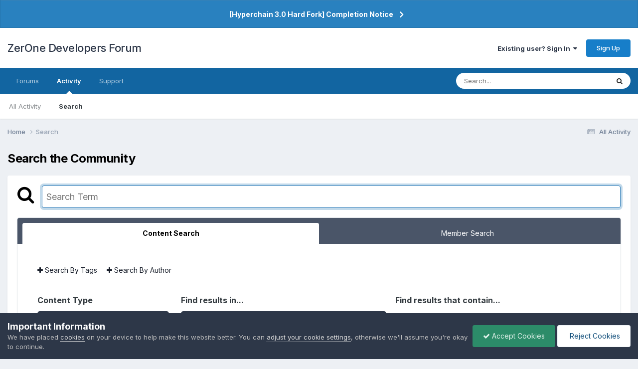

--- FILE ---
content_type: application/javascript; charset=UTF-8
request_url: https://forum.zeroneplay.org/uploads/javascript_global/root_map.js?v=4e52a1ea3c1754586749
body_size: -93
content:
var ipsJavascriptMap={"core":{"global_core":"https://forum.zeroneplay.org/uploads/javascript_core/global_global_core.js","front_core":"https://forum.zeroneplay.org/uploads/javascript_core/front_front_core.js","front_widgets":"https://forum.zeroneplay.org/uploads/javascript_core/front_front_widgets.js","front_streams":"https://forum.zeroneplay.org/uploads/javascript_core/front_front_streams.js","front_statuses":"https://forum.zeroneplay.org/uploads/javascript_core/front_front_statuses.js","front_profile":"https://forum.zeroneplay.org/uploads/javascript_core/front_front_profile.js","front_system":"https://forum.zeroneplay.org/uploads/javascript_core/front_front_system.js","front_search":"https://forum.zeroneplay.org/uploads/javascript_core/front_front_search.js","front_modcp":"https://forum.zeroneplay.org/uploads/javascript_core/front_front_modcp.js","admin_core":"https://forum.zeroneplay.org/uploads/javascript_core/admin_admin_core.js","admin_system":"https://forum.zeroneplay.org/uploads/javascript_core/admin_admin_system.js","admin_dashboard":"https://forum.zeroneplay.org/uploads/javascript_core/admin_admin_dashboard.js","admin_members":"https://forum.zeroneplay.org/uploads/javascript_core/admin_admin_members.js","admin_support":"https://forum.zeroneplay.org/uploads/javascript_core/admin_admin_support.js","admin_files":"https://forum.zeroneplay.org/uploads/javascript_core/admin_admin_files.js"},"forums":{"front_forum":"https://forum.zeroneplay.org/uploads/javascript_forums/front_front_forum.js","front_topic":"https://forum.zeroneplay.org/uploads/javascript_forums/front_front_topic.js"},"gallery":{"front_browse":"https://forum.zeroneplay.org/uploads/javascript_gallery/front_front_browse.js","front_global":"https://forum.zeroneplay.org/uploads/javascript_gallery/front_front_global.js"},"cms":{"admin_databases":"https://forum.zeroneplay.org/uploads/javascript_cms/admin_admin_databases.js"},"downloads":{"front_submit":"https://forum.zeroneplay.org/uploads/javascript_downloads/front_front_submit.js"},"nexus":{"admin_support":"https://forum.zeroneplay.org/uploads/javascript_nexus/admin_admin_support.js"}};;

--- FILE ---
content_type: application/javascript; charset=UTF-8
request_url: https://forum.zeroneplay.org/applications/core/interface/ckeditor/ckeditor/ckeditor.js?v=4e52a1ea3c1754586749
body_size: 161485
content:
/*
Copyright (c) 2003-2024, CKSource - Frederico Knabben. All rights reserved.
For licensing, see LICENSE.md or http://ckeditor.com/license
*/
(function(){window.CKEDITOR&&window.CKEDITOR.dom||(window.CKEDITOR||(window.CKEDITOR=function(){var b=/(^|.*[\\\/])ckeditor\.js(?:\?.*|;.*)?$/i,g={timestamp:"O2CD",version:"4.21.0",revision:"0",rnd:Math.floor(900*Math.random())+100,_:{pending:[],basePathSrcPattern:b},status:"unloaded",basePath:function(){var a=window.CKEDITOR_BASEPATH||"";if(!a)for(var k=document.getElementsByTagName("script"),e=0;e<k.length;e++){var l=k[e].src.match(b);if(l){a=l[1];break}}-1==a.indexOf(":/")&&"//"!=a.slice(0,2)&&
(a=0===a.indexOf("/")?location.href.match(/^.*?:\/\/[^\/]*/)[0]+a:location.href.match(/^[^\?]*\/(?:)/)[0]+a);if(!a)throw'The CKEditor installation path could not be automatically detected. Please set the global variable "CKEDITOR_BASEPATH" before creating editor instances.';return a}(),getUrl:function(a){-1==a.indexOf(":/")&&0!==a.indexOf("/")&&(a=this.basePath+a);return a=this.appendTimestamp(a)},appendTimestamp:function(a){if(!this.timestamp||"/"===a.charAt(a.length-1)||/[&?]t=/.test(a))return a;
var b=0<=a.indexOf("?")?"\x26":"?";return a+b+"t\x3d"+this.timestamp},domReady:function(){function a(){try{document.addEventListener?(document.removeEventListener("DOMContentLoaded",a,!1),window.removeEventListener("load",a,!1),b()):document.attachEvent&&"complete"===document.readyState&&(document.detachEvent("onreadystatechange",a),window.detachEvent("onload",a),b())}catch(e){}}function b(){for(var a;a=e.shift();)a()}var e=[];return function(b){function d(){try{document.documentElement.doScroll("left")}catch(c){setTimeout(d,
1);return}a()}e.push(b);"complete"===document.readyState&&setTimeout(a,1);if(1==e.length)if(document.addEventListener)document.addEventListener("DOMContentLoaded",a,!1),window.addEventListener("load",a,!1);else if(document.attachEvent){document.attachEvent("onreadystatechange",a);window.attachEvent("onload",a);b=!1;try{b=!window.frameElement}catch(f){}document.documentElement.doScroll&&b&&d()}}}()},e=window.CKEDITOR_GETURL;if(e){var a=g.getUrl;g.getUrl=function(b){return e.call(g,b)||a.call(g,b)}}return g}()),
function(){var b={};CKEDITOR.event||(CKEDITOR.event=function(){},CKEDITOR.event.implementOn=function(b){var e=CKEDITOR.event.prototype,a;for(a in e)null==b[a]&&(b[a]=e[a])},CKEDITOR.event.prototype=function(){function g(b){var k=e(this);return k[b]||(k[b]=new a(b))}var e=function(a){a=a.getPrivate&&a.getPrivate()||a._||(a._={});return a.events||(a.events={})},a=function(a){this.name=a;this.listeners=[]};a.prototype={getListenerIndex:function(a){for(var b=0,e=this.listeners;b<e.length;b++)if(e[b].fn==
a)return b;return-1}};return{define:function(a,b){var e=g.call(this,a);CKEDITOR.tools.extend(e,b,!0)},on:function(a,k,e,l,d){function f(n,d,x,f){n={name:a,sender:this,editor:n,data:d,listenerData:l,stop:x,cancel:f,removeListener:c};return!1===k.call(e,n)?b:n.data}function c(){n.removeListener(a,k)}var n=this,x=g.call(this,a);if(0>x.getListenerIndex(k)){x=x.listeners;e||(e=this);isNaN(d)&&(d=10);f.fn=k;f.priority=d;for(var y=x.length-1;0<=y;y--)if(x[y].priority<=d)return x.splice(y+1,0,f),{removeListener:c};
x.unshift(f)}return{removeListener:c}},once:function(){var a=Array.prototype.slice.call(arguments),b=a[1];a[1]=function(a){a.removeListener();return b.apply(this,arguments)};return this.on.apply(this,a)},capture:function(){CKEDITOR.event.useCapture=1;var a=this.on.apply(this,arguments);CKEDITOR.event.useCapture=0;return a},fire:function(){var a=0,k=function(){a=1},g=0,l=function(){g=1};return function(d,f,c){var n=e(this)[d];d=a;var x=g;a=g=0;if(n){var y=n.listeners;if(y.length)for(var y=y.slice(0),
q,t=0;t<y.length;t++){if(n.errorProof)try{q=y[t].call(this,c,f,k,l)}catch(r){}else q=y[t].call(this,c,f,k,l);q===b?g=1:"undefined"!=typeof q&&(f=q);if(a||g)break}}f=g?!1:"undefined"==typeof f?!0:f;a=d;g=x;return f}}(),fireOnce:function(a,b,g){b=this.fire(a,b,g);delete e(this)[a];return b},removeListener:function(a,b){var g=e(this)[a];if(g){var l=g.getListenerIndex(b);0<=l&&g.listeners.splice(l,1)}},removeAllListeners:function(){var a=e(this),b;for(b in a)delete a[b]},hasListeners:function(a){return(a=
e(this)[a])&&0<a.listeners.length}}}())}(),CKEDITOR.editor||(CKEDITOR.editor=function(){CKEDITOR._.pending.push([this,arguments]);CKEDITOR.event.call(this)},CKEDITOR.editor.prototype.fire=function(b,g){b in{instanceReady:1,loaded:1}&&(this[b]=!0);return CKEDITOR.event.prototype.fire.call(this,b,g,this)},CKEDITOR.editor.prototype.fireOnce=function(b,g){b in{instanceReady:1,loaded:1}&&(this[b]=!0);return CKEDITOR.event.prototype.fireOnce.call(this,b,g,this)},CKEDITOR.event.implementOn(CKEDITOR.editor.prototype)),
CKEDITOR.env||(CKEDITOR.env=function(){var b=navigator.userAgent.toLowerCase(),g=b.match(/edge[ \/](\d+.?\d*)/),e=-1<b.indexOf("trident/"),e=!(!g&&!e),e={ie:e,edge:!!g,webkit:!e&&-1<b.indexOf(" applewebkit/"),air:-1<b.indexOf(" adobeair/"),mac:-1<b.indexOf("macintosh"),quirks:"BackCompat"==document.compatMode&&(!document.documentMode||10>document.documentMode),mobile:-1<b.indexOf("mobile"),iOS:/(ipad|iphone|ipod)/.test(b),isCustomDomain:function(){if(!this.ie)return!1;var a=document.domain,b=window.location.hostname;
return a!=b&&a!="["+b+"]"},secure:"https:"==location.protocol};e.gecko="Gecko"==navigator.product&&!e.webkit&&!e.ie;e.webkit&&(-1<b.indexOf("chrome")?e.chrome=!0:e.safari=!0);var a=0;e.ie&&(a=g?parseFloat(g[1]):e.quirks||!document.documentMode?parseFloat(b.match(/msie (\d+)/)[1]):document.documentMode,e.ie9Compat=9==a,e.ie8Compat=8==a,e.ie7Compat=7==a,e.ie6Compat=7>a||e.quirks);e.gecko&&(g=b.match(/rv:([\d\.]+)/))&&(g=g[1].split("."),a=1E4*g[0]+100*(g[1]||0)+1*(g[2]||0));e.air&&(a=parseFloat(b.match(/ adobeair\/(\d+)/)[1]));
e.webkit&&(a=parseFloat(b.match(/ applewebkit\/(\d+)/)[1]));e.version=a;e.isCompatible=!(e.ie&&7>a)&&!(e.gecko&&4E4>a)&&!(e.webkit&&534>a);e.hidpi=2<=window.devicePixelRatio;e.needsBrFiller=e.gecko||e.webkit||e.ie&&10<a;e.needsNbspFiller=e.ie&&11>a;e.cssClass="cke_browser_"+(e.ie?"ie":e.gecko?"gecko":e.webkit?"webkit":"unknown");e.quirks&&(e.cssClass+=" cke_browser_quirks");e.ie&&(e.cssClass+=" cke_browser_ie"+(e.quirks?"6 cke_browser_iequirks":e.version));e.air&&(e.cssClass+=" cke_browser_air");
e.iOS&&(e.cssClass+=" cke_browser_ios");e.hidpi&&(e.cssClass+=" cke_hidpi");return e}()),"unloaded"==CKEDITOR.status&&function(){CKEDITOR.event.implementOn(CKEDITOR);CKEDITOR.loadFullCore=function(){if("basic_ready"!=CKEDITOR.status)CKEDITOR.loadFullCore._load=1;else{delete CKEDITOR.loadFullCore;var b=document.createElement("script");b.type="text/javascript";b.src=CKEDITOR.basePath+"ckeditor.js";document.getElementsByTagName("head")[0].appendChild(b)}};CKEDITOR.loadFullCoreTimeout=0;CKEDITOR.add=
function(b){(this._.pending||(this._.pending=[])).push(b)};(function(){CKEDITOR.domReady(function(){var b=CKEDITOR.loadFullCore,g=CKEDITOR.loadFullCoreTimeout;b&&(CKEDITOR.status="basic_ready",b&&b._load?b():g&&setTimeout(function(){CKEDITOR.loadFullCore&&CKEDITOR.loadFullCore()},1E3*g))})})();CKEDITOR.status="basic_loaded"}(),"use strict",CKEDITOR.VERBOSITY_WARN=1,CKEDITOR.VERBOSITY_ERROR=2,CKEDITOR.verbosity=CKEDITOR.VERBOSITY_WARN|CKEDITOR.VERBOSITY_ERROR,CKEDITOR.warn=function(b,g){CKEDITOR.verbosity&
CKEDITOR.VERBOSITY_WARN&&CKEDITOR.fire("log",{type:"warn",errorCode:b,additionalData:g})},CKEDITOR.error=function(b,g){CKEDITOR.verbosity&CKEDITOR.VERBOSITY_ERROR&&CKEDITOR.fire("log",{type:"error",errorCode:b,additionalData:g})},CKEDITOR.on("log",function(b){if(window.console&&window.console.log){var g=console[b.data.type]?b.data.type:"log",e=b.data.errorCode;if(b=b.data.additionalData)console[g]("[CKEDITOR] Error code: "+e+".",b);else console[g]("[CKEDITOR] Error code: "+e+".");console[g]("[CKEDITOR] For more information about this error go to https://ckeditor.com/docs/ckeditor4/latest/guide/dev_errors.html#"+
e)}},null,null,999),CKEDITOR.dom={},function(){function b(n,c,a){this._minInterval=n;this._context=a;this._lastOutput=this._scheduledTimer=0;this._output=CKEDITOR.tools.bind(c,a||{});var d=this;this.input=function(){function n(){d._lastOutput=(new Date).getTime();d._scheduledTimer=0;d._call()}if(!d._scheduledTimer||!1!==d._reschedule()){var c=(new Date).getTime()-d._lastOutput;c<d._minInterval?d._scheduledTimer=setTimeout(n,d._minInterval-c):n()}}}function g(n,c,d){b.call(this,n,c,d);this._args=[];
var a=this;this.input=CKEDITOR.tools.override(this.input,function(c){return function(){a._args=Array.prototype.slice.call(arguments);c.call(this)}})}var e=[],a=CKEDITOR.env.gecko?"-moz-":CKEDITOR.env.webkit?"-webkit-":CKEDITOR.env.ie?"-ms-":"",h=/&/g,k=/>/g,m=/</g,l=/"/g,d=/&(lt|gt|amp|quot|nbsp|shy|#\d{1,5});/g,f={lt:"\x3c",gt:"\x3e",amp:"\x26",quot:'"',nbsp:" ",shy:"­"},c=function(c,d){return"#"==d[0]?String.fromCharCode(parseInt(d.slice(1),10)):f[d]};CKEDITOR.on("reset",function(){e=[]});CKEDITOR.tools=
{arrayCompare:function(c,d){if(!c&&!d)return!0;if(!c||!d||c.length!=d.length)return!1;for(var a=0;a<c.length;a++)if(c[a]!=d[a])return!1;return!0},getIndex:function(c,d){for(var a=0;a<c.length;++a)if(d(c[a]))return a;return-1},clone:function(c){var d;if(c&&c instanceof Array){d=[];for(var a=0;a<c.length;a++)d[a]=CKEDITOR.tools.clone(c[a]);return d}if(null===c||"object"!=typeof c||c instanceof String||c instanceof Number||c instanceof Boolean||c instanceof Date||c instanceof RegExp||c.nodeType||c.window===
c)return c;d=new c.constructor;for(a in c)d[a]=CKEDITOR.tools.clone(c[a]);return d},capitalize:function(c,d){return c.charAt(0).toUpperCase()+(d?c.slice(1):c.slice(1).toLowerCase())},extend:function(c){var d=arguments.length,a,f;"boolean"==typeof(a=arguments[d-1])?d--:"boolean"==typeof(a=arguments[d-2])&&(f=arguments[d-1],d-=2);for(var b=1;b<d;b++){var e=arguments[b]||{};CKEDITOR.tools.array.forEach(CKEDITOR.tools.object.keys(e),function(d){if(!0===a||null==c[d])if(!f||d in f)c[d]=e[d]})}return c},
prototypedCopy:function(c){var d=function(){};d.prototype=c;return new d},copy:function(c){var d={},a;for(a in c)d[a]=c[a];return d},isArray:function(c){return"[object Array]"==Object.prototype.toString.call(c)},isEmpty:function(c){for(var d in c)if(c.hasOwnProperty(d))return!1;return!0},cssVendorPrefix:function(c,d,f){if(f)return a+c+":"+d+";"+c+":"+d;f={};f[c]=d;f[a+c]=d;return f},cssStyleToDomStyle:function(){var c=document.createElement("div").style,d="undefined"!=typeof c.cssFloat?"cssFloat":
"undefined"!=typeof c.styleFloat?"styleFloat":"float";return function(c){return"float"==c?d:c.replace(/-./g,function(c){return c.substr(1).toUpperCase()})}}(),buildStyleHtml:function(c){c=[].concat(c);for(var d,a=[],f=0;f<c.length;f++)if(d=c[f])/@import|[{}]/.test(d)?a.push("\x3cstyle\x3e"+d+"\x3c/style\x3e"):(d=CKEDITOR.appendTimestamp(d),a.push('\x3clink type\x3d"text/css" rel\x3dstylesheet href\x3d"'+d+'"\x3e'));return a.join("")},htmlEncode:function(c){return void 0===c||null===c?"":String(c).replace(h,
"\x26amp;").replace(k,"\x26gt;").replace(m,"\x26lt;")},htmlDecode:function(n){return n.replace(d,c)},htmlEncodeAttr:function(c){return CKEDITOR.tools.htmlEncode(c).replace(l,"\x26quot;")},htmlDecodeAttr:function(c){return CKEDITOR.tools.htmlDecode(c)},transformPlainTextToHtml:function(c,d){var a=d==CKEDITOR.ENTER_BR,f=this.htmlEncode(c.replace(/\r\n/g,"\n")),f=f.replace(/\t/g,"\x26nbsp;\x26nbsp; \x26nbsp;"),b=d==CKEDITOR.ENTER_P?"p":"div";if(!a){var e=/\n{2}/g;if(e.test(f))var k="\x3c"+b+"\x3e",h=
"\x3c/"+b+"\x3e",f=k+f.replace(e,function(){return h+k})+h}f=f.replace(/\n/g,"\x3cbr\x3e");a||(f=f.replace(new RegExp("\x3cbr\x3e(?\x3d\x3c/"+b+"\x3e)"),function(c){return CKEDITOR.tools.repeat(c,2)}));f=f.replace(/^ | $/g,"\x26nbsp;");return f=f.replace(/(>|\s) /g,function(c,n){return n+"\x26nbsp;"}).replace(/ (?=<)/g,"\x26nbsp;")},getNextNumber:function(){var c=0;return function(){return++c}}(),getNextId:function(){return"cke_"+this.getNextNumber()},getUniqueId:function(){for(var c="e",d=0;8>d;d++)c+=
Math.floor(65536*(1+Math.random())).toString(16).substring(1);return c},override:function(c,d){var a=d(c);a.prototype=c.prototype;return a},setTimeout:function(c,d,a,f,b){b||(b=window);a||(a=b);return b.setTimeout(function(){f?c.apply(a,[].concat(f)):c.apply(a)},d||0)},debounce:function(c,d){var a;return function(){var f=this,b=arguments;clearTimeout(a);a=setTimeout(function(){a=null;c.apply(f,b)},d)}},throttle:function(c,d,a){return new this.buffers.throttle(c,d,a)},trim:function(){var c=/(?:^[ \t\n\r]+)|(?:[ \t\n\r]+$)/g;
return function(d){return d.replace(c,"")}}(),ltrim:function(){var c=/^[ \t\n\r]+/g;return function(d){return d.replace(c,"")}}(),rtrim:function(){var c=/[ \t\n\r]+$/g;return function(d){return d.replace(c,"")}}(),indexOf:function(c,d){if("function"==typeof d)for(var a=0,f=c.length;a<f;a++){if(d(c[a]))return a}else{if(c.indexOf)return c.indexOf(d);a=0;for(f=c.length;a<f;a++)if(c[a]===d)return a}return-1},search:function(c,d){var a=CKEDITOR.tools.indexOf(c,d);return 0<=a?c[a]:null},bind:function(c,
d){var a=Array.prototype.slice.call(arguments,2);return function(){return c.apply(d,a.concat(Array.prototype.slice.call(arguments)))}},createClass:function(c){var d=c.$,a=c.base,f=c.privates||c._,b=c.proto;c=c.statics;!d&&(d=function(){a&&this.base.apply(this,arguments)});if(f)var e=d,d=function(){var c=this._||(this._={}),d;for(d in f){var n=f[d];c[d]="function"==typeof n?CKEDITOR.tools.bind(n,this):n}e.apply(this,arguments)};a&&(d.prototype=this.prototypedCopy(a.prototype),d.prototype.constructor=
d,d.base=a,d.baseProto=a.prototype,d.prototype.base=function v(){this.base=a.prototype.base;a.apply(this,arguments);this.base=v});b&&this.extend(d.prototype,b,!0);c&&this.extend(d,c,!0);return d},addFunction:function(c,d){return e.push(function(){return c.apply(d||this,arguments)})-1},removeFunction:function(c){e[c]=null},callFunction:function(c){var d=e[c];return d&&d.apply(window,Array.prototype.slice.call(arguments,1))},cssLength:function(){var c=/^-?\d+\.?\d*px$/,d;return function(a){d=CKEDITOR.tools.trim(a+
"")+"px";return c.test(d)?d:a||""}}(),convertToPx:function(){var c,d;return function(a){if(!c||c.isDetached())c=CKEDITOR.dom.element.createFromHtml('\x3cdiv style\x3d"position:absolute;left:-9999px;top:-9999px;margin:0px;padding:0px;border:0px;"\x3e\x3c/div\x3e',CKEDITOR.document),CKEDITOR.document.getBody().append(c);if(!/%$/.test(a)){var f=0>parseFloat(a);f&&(a=a.replace("-",""));c.setStyle("width",a);d=c.getClientRect();a=Math.round(d.width);return f?-a:a}return a}}(),repeat:function(c,d){return Array(d+
1).join(c)},tryThese:function(){for(var c,d=0,a=arguments.length;d<a;d++){var f=arguments[d];try{c=f();break}catch(b){}}return c},genKey:function(){return Array.prototype.slice.call(arguments).join("-")},defer:function(c){return function(){var d=arguments,a=this;window.setTimeout(function(){c.apply(a,d)},0)}},normalizeCssText:function(c,d){var a=[],f,b=CKEDITOR.tools.parseCssText(c,!0,d);for(f in b)a.push(f+":"+b[f]);a.sort();return a.length?a.join(";")+";":""},convertRgbToHex:function(c){return c.replace(/(?:rgb\(\s*(\d+)\s*,\s*(\d+)\s*,\s*(\d+)\s*\))/gi,
function(c,d,a,n){c=[d,a,n];for(d=0;3>d;d++)c[d]=("0"+parseInt(c[d],10).toString(16)).slice(-2);return"#"+c.join("")})},normalizeHex:function(c){return c.replace(/#(([0-9a-f]{3}){1,2})($|;|\s+)/gi,function(c,d,a,n){c=d.toLowerCase();3==c.length&&(c=c.split(""),c=[c[0],c[0],c[1],c[1],c[2],c[2]].join(""));return"#"+c+n})},_isValidColorFormat:function(c){if(!c)return!1;c=c.replace(/\s+/g,"");return/^[a-z0-9()#%,./]+$/i.test(c)},parseCssText:function(c,d,a){var f={};a&&(c=(new CKEDITOR.dom.element("span")).setAttribute("style",
c).getAttribute("style")||"");c&&(c=CKEDITOR.tools.normalizeHex(CKEDITOR.tools.convertRgbToHex(c)));if(!c||";"==c)return f;c.replace(/&quot;/g,'"').replace(/\s*([^:;\s]+)\s*:\s*([^;]+)\s*(?=;|$)/g,function(c,a,n){d&&(a=a.toLowerCase(),"font-family"==a&&(n=n.replace(/\s*,\s*/g,",")),n=CKEDITOR.tools.trim(n));f[a]=n});return f},writeCssText:function(c,d){var a,f=[];for(a in c)f.push(a+":"+c[a]);d&&f.sort();return f.join("; ")},objectCompare:function(c,d,a){var f;if(!c&&!d)return!0;if(!c||!d)return!1;
for(f in c)if(c[f]!=d[f])return!1;if(!a)for(f in d)if(c[f]!=d[f])return!1;return!0},objectKeys:function(c){return CKEDITOR.tools.object.keys(c)},convertArrayToObject:function(c,d){var a={};1==arguments.length&&(d=!0);for(var f=0,b=c.length;f<b;++f)a[c[f]]=d;return a},getStyledSpans:function(c,d){var a=CKEDITOR.env.ie&&8==CKEDITOR.env.version?c.toUpperCase():c,a=d.find("span[style*\x3d"+a+"]").toArray();return CKEDITOR.tools.array.filter(a,function(d){return!!d.getStyle(c)})},fixDomain:function(){for(var c;;)try{c=
window.parent.document.domain;break}catch(d){c=c?c.replace(/.+?(?:\.|$)/,""):document.domain;if(!c)break;document.domain=c}return!!c},eventsBuffer:function(c,d,a){return new this.buffers.event(c,d,a)},enableHtml5Elements:function(c,d){for(var a="abbr article aside audio bdi canvas data datalist details figcaption figure footer header hgroup main mark meter nav output progress section summary time video".split(" "),f=a.length,b;f--;)b=c.createElement(a[f]),d&&c.appendChild(b)},checkIfAnyArrayItemMatches:function(c,
d){for(var a=0,f=c.length;a<f;++a)if(c[a].match(d))return!0;return!1},checkIfAnyObjectPropertyMatches:function(c,d){for(var a in c)if(a.match(d))return!0;return!1},keystrokeToString:function(c,d){var a=this.keystrokeToArray(c,d);a.display=a.display.join("+");a.aria=a.aria.join("+");return a},keystrokeToArray:function(c,d){var a=d&16711680,f=d&65535,b=CKEDITOR.env.mac,e=[],k=[];a&CKEDITOR.CTRL&&(e.push(b?"⌘":c[17]),k.push(b?c[224]:c[17]));a&CKEDITOR.ALT&&(e.push(b?"⌥":c[18]),k.push(c[18]));a&CKEDITOR.SHIFT&&
(e.push(b?"⇧":c[16]),k.push(c[16]));f&&(c[f]?(e.push(c[f]),k.push(c[f])):(e.push(String.fromCharCode(f)),k.push(String.fromCharCode(f))));return{display:e,aria:k}},transparentImageData:"[data-uri]\x3d\x3d",getCookie:function(c){c=c.toLowerCase();for(var d=document.cookie.split(";"),a,f,b=0;b<d.length;b++)if(a=d[b].split("\x3d"),f=decodeURIComponent(CKEDITOR.tools.trim(a[0]).toLowerCase()),f===c)return decodeURIComponent(1<a.length?
a[1]:"");return null},setCookie:function(c,d){document.cookie=encodeURIComponent(c)+"\x3d"+encodeURIComponent(d)+";path\x3d/"},getCsrfToken:function(){var c=CKEDITOR.tools.getCookie("ckCsrfToken");if(!c||40!=c.length){var c=[],d="";if(window.crypto&&window.crypto.getRandomValues)c=new Uint8Array(40),window.crypto.getRandomValues(c);else for(var a=0;40>a;a++)c.push(Math.floor(256*Math.random()));for(a=0;a<c.length;a++)var f="abcdefghijklmnopqrstuvwxyz0123456789".charAt(c[a]%36),d=d+(.5<Math.random()?
f.toUpperCase():f);c=d;CKEDITOR.tools.setCookie("ckCsrfToken",c)}return c},escapeCss:function(c){if(c)if(window.CSS&&CSS.escape)c=CSS.escape(c);else{c=String(c);for(var d=c.length,a=-1,f,b="",e=c.charCodeAt(0);++a<d;)f=c.charCodeAt(a),b=0==f?b+"�":127==f||1<=f&&31>=f||0==a&&48<=f&&57>=f||1==a&&48<=f&&57>=f&&45==e?b+("\\"+f.toString(16)+" "):0==a&&1==d&&45==f?b+("\\"+c.charAt(a)):128<=f||45==f||95==f||48<=f&&57>=f||65<=f&&90>=f||97<=f&&122>=f?b+c.charAt(a):b+("\\"+c.charAt(a));c=b}else c="";return c},
getMouseButton:function(c){return(c=c&&c.data?c.data.$:c)?CKEDITOR.tools.normalizeMouseButton(c.button):!1},normalizeMouseButton:function(c,d){if(!CKEDITOR.env.ie||9<=CKEDITOR.env.version&&!CKEDITOR.env.ie6Compat)return c;for(var a=[[CKEDITOR.MOUSE_BUTTON_LEFT,1],[CKEDITOR.MOUSE_BUTTON_MIDDLE,4],[CKEDITOR.MOUSE_BUTTON_RIGHT,2]],f=0;f<a.length;f++){var b=a[f];if(b[0]===c&&d)return b[1];if(!d&&b[1]===c)return b[0]}},convertHexStringToBytes:function(c){var d=[],a=c.length/2,f;for(f=0;f<a;f++)d.push(parseInt(c.substr(2*
f,2),16));return d},convertBytesToBase64:function(c){var d="",a=c.length,f;for(f=0;f<a;f+=3){var b=c.slice(f,f+3),e=b.length,k=[],h;if(3>e)for(h=e;3>h;h++)b[h]=0;k[0]=(b[0]&252)>>2;k[1]=(b[0]&3)<<4|b[1]>>4;k[2]=(b[1]&15)<<2|(b[2]&192)>>6;k[3]=b[2]&63;for(h=0;4>h;h++)d=h<=e?d+"ABCDEFGHIJKLMNOPQRSTUVWXYZabcdefghijklmnopqrstuvwxyz0123456789+/".charAt(k[h]):d+"\x3d"}return d},style:{parse:{_borderStyle:"none hidden dotted dashed solid double groove ridge inset outset".split(" "),_widthRegExp:/^(thin|medium|thick|[\+-]?\d+(\.\d+)?[a-z%]+|[\+-]?0+(\.0+)?|\.\d+[a-z%]+)$/,
_rgbaRegExp:/rgba?\(\s*\d+%?\s*,\s*\d+%?\s*,\s*\d+%?\s*(?:,\s*[0-9.]+\s*)?\)/gi,_hslaRegExp:/hsla?\(\s*[0-9.]+\s*,\s*\d+%\s*,\s*\d+%\s*(?:,\s*[0-9.]+\s*)?\)/gi,background:function(c){var d={},a=this._findColor(c);a.length&&(d.color=a[0],CKEDITOR.tools.array.forEach(a,function(d){c=c.replace(d,"")}));if(c=CKEDITOR.tools.trim(c))d.unprocessed=c;return d},margin:function(c){return CKEDITOR.tools.style.parse.sideShorthand(c,function(c){return c.match(/(?:\-?[\.\d]+(?:%|\w*)|auto|inherit|initial|unset|revert)/g)||
["0px"]})},sideShorthand:function(c,d){function a(c){f.top=b[c[0]];f.right=b[c[1]];f.bottom=b[c[2]];f.left=b[c[3]]}var f={},b=d?d(c):c.split(/\s+/);switch(b.length){case 1:a([0,0,0,0]);break;case 2:a([0,1,0,1]);break;case 3:a([0,1,2,1]);break;case 4:a([0,1,2,3])}return f},border:function(c){return CKEDITOR.tools.style.border.fromCssRule(c)},_findColor:function(c){var d=[],a=CKEDITOR.tools.array,d=d.concat(c.match(this._rgbaRegExp)||[]),d=d.concat(c.match(this._hslaRegExp)||[]);return d=d.concat(a.filter(c.split(/\s+/),
function(c){return c.match(/^\#[a-f0-9]{3}(?:[a-f0-9]{3})?$/gi)?!0:c.toLowerCase()in CKEDITOR.tools.style.parse._colors}))}}},array:{filter:function(c,d,a){var f=[];this.forEach(c,function(b,e){d.call(a,b,e,c)&&f.push(b)});return f},find:function(c,d,a){for(var f=c.length,b=0;b<f;){if(d.call(a,c[b],b,c))return c[b];b++}},forEach:function(c,d,a){var f=c.length,b;for(b=0;b<f;b++)d.call(a,c[b],b,c)},map:function(c,d,a){for(var f=[],b=0;b<c.length;b++)f.push(d.call(a,c[b],b,c));return f},reduce:function(c,
d,a,f){for(var b=0;b<c.length;b++)a=d.call(f,a,c[b],b,c);return a},every:function(c,d,a){if(!c.length)return!0;d=this.filter(c,d,a);return c.length===d.length},some:function(c,d,a){for(var f=0;f<c.length;f++)if(d.call(a,c[f],f,c))return!0;return!1},zip:function(c,d){return CKEDITOR.tools.array.map(c,function(c,a){return[c,d[a]]})},unique:function(c){return this.filter(c,function(d,a){return a===CKEDITOR.tools.array.indexOf(c,d)})}},object:{DONT_ENUMS:"toString toLocaleString valueOf hasOwnProperty isPrototypeOf propertyIsEnumerable constructor".split(" "),
entries:function(c){return CKEDITOR.tools.array.map(CKEDITOR.tools.object.keys(c),function(d){return[d,c[d]]})},values:function(c){return CKEDITOR.tools.array.map(CKEDITOR.tools.object.keys(c),function(d){return c[d]})},keys:function(c){var d=Object.prototype.hasOwnProperty,a=[],f=CKEDITOR.tools.object.DONT_ENUMS;if(CKEDITOR.env.ie&&9>CKEDITOR.env.version&&(!c||"object"!==typeof c)){d=[];if("string"===typeof c)for(a=0;a<c.length;a++)d.push(String(a));return d}for(var b in c)a.push(b);if(CKEDITOR.env.ie&&
9>CKEDITOR.env.version)for(b=0;b<f.length;b++)d.call(c,f[b])&&a.push(f[b]);return a},findKey:function(c,d){if("object"!==typeof c)return null;for(var a in c)if(c[a]===d)return a;return null},merge:function(c,d){var a=CKEDITOR.tools,f=a.clone(c),b=a.clone(d);a.array.forEach(a.object.keys(b),function(c){f[c]="object"===typeof b[c]&&"object"===typeof f[c]?a.object.merge(f[c],b[c]):b[c]});return f}},getAbsoluteRectPosition:function(c,d){function a(c){if(c){var d=c.getClientRect();f.top+=d.top;f.left+=
d.left;"x"in f&&"y"in f&&(f.x+=d.x,f.y+=d.y);a(c.getWindow().getFrame())}}var f=CKEDITOR.tools.copy(d);a(c.getFrame());var b=CKEDITOR.document.getWindow().getScrollPosition();f.top+=b.y;f.left+=b.x;"x"in f&&"y"in f&&(f.y+=b.y,f.x+=b.x);f.right=f.left+f.width;f.bottom=f.top+f.height;return f}};b.prototype={reset:function(){this._lastOutput=0;this._clearTimer()},_reschedule:function(){return!1},_call:function(){this._output()},_clearTimer:function(){this._scheduledTimer&&clearTimeout(this._scheduledTimer);
this._scheduledTimer=0}};g.prototype=CKEDITOR.tools.prototypedCopy(b.prototype);g.prototype._reschedule=function(){this._scheduledTimer&&this._clearTimer()};g.prototype._call=function(){this._output.apply(this._context,this._args)};CKEDITOR.tools.buffers={};CKEDITOR.tools.buffers.event=b;CKEDITOR.tools.buffers.throttle=g;CKEDITOR.tools.style.border=CKEDITOR.tools.createClass({$:function(c){c=c||{};this.width=c.width;this.style=c.style;this.color=c.color;this._.normalize()},_:{normalizeMap:{color:[[/windowtext/g,
"black"]]},normalize:function(){for(var c in this._.normalizeMap){var d=this[c];d&&(this[c]=CKEDITOR.tools.array.reduce(this._.normalizeMap[c],function(c,d){return c.replace(d[0],d[1])},d))}}},proto:{toString:function(){return CKEDITOR.tools.array.filter([this.width,this.style,this.color],function(c){return!!c}).join(" ")}},statics:{fromCssRule:function(c){var d={},a=c.split(/\s+/g);c=CKEDITOR.tools.style.parse._findColor(c);c.length&&(d.color=c[0]);CKEDITOR.tools.array.forEach(a,function(c){d.style||
-1===CKEDITOR.tools.indexOf(CKEDITOR.tools.style.parse._borderStyle,c)?!d.width&&CKEDITOR.tools.style.parse._widthRegExp.test(c)&&(d.width=c):d.style=c});return new CKEDITOR.tools.style.border(d)},splitCssValues:function(c,d){d=d||{};var a=CKEDITOR.tools.array.reduce(["width","style","color"],function(a,f){var b=c["border-"+f]||d[f];a[f]=b?CKEDITOR.tools.style.parse.sideShorthand(b):null;return a},{});return CKEDITOR.tools.array.reduce(["top","right","bottom","left"],function(d,f){var b={},e;for(e in a){var k=
c["border-"+f+"-"+e];b[e]=k?k:a[e]&&a[e][f]}d["border-"+f]=new CKEDITOR.tools.style.border(b);return d},{})}}});CKEDITOR.tools.array.indexOf=CKEDITOR.tools.indexOf;CKEDITOR.tools.array.isArray=CKEDITOR.tools.isArray;CKEDITOR.MOUSE_BUTTON_LEFT=0;CKEDITOR.MOUSE_BUTTON_MIDDLE=1;CKEDITOR.MOUSE_BUTTON_RIGHT=2}(),CKEDITOR.dtd=function(){var b=CKEDITOR.tools.extend,g=function(d,c){for(var a=CKEDITOR.tools.clone(d),b=1;b<arguments.length;b++){c=arguments[b];for(var e in c)delete a[e]}return a},e={},a={},
h={address:1,article:1,aside:1,blockquote:1,details:1,div:1,dl:1,fieldset:1,figure:1,footer:1,form:1,h1:1,h2:1,h3:1,h4:1,h5:1,h6:1,header:1,hgroup:1,hr:1,main:1,menu:1,nav:1,ol:1,p:1,pre:1,section:1,table:1,ul:1},k={command:1,link:1,meta:1,noscript:1,script:1,style:1},m={},l={"#":1},d={center:1,dir:1,noframes:1};b(e,{a:1,abbr:1,area:1,audio:1,b:1,bdi:1,bdo:1,br:1,button:1,canvas:1,cite:1,code:1,command:1,datalist:1,del:1,dfn:1,em:1,embed:1,i:1,iframe:1,img:1,input:1,ins:1,kbd:1,keygen:1,label:1,map:1,
mark:1,meter:1,noscript:1,object:1,output:1,progress:1,q:1,ruby:1,s:1,samp:1,script:1,select:1,small:1,span:1,strong:1,sub:1,sup:1,textarea:1,time:1,u:1,"var":1,video:1,wbr:1},l,{acronym:1,applet:1,basefont:1,big:1,font:1,isindex:1,strike:1,style:1,tt:1});b(a,h,e,d);g={a:g(e,{a:1,button:1}),abbr:e,address:a,area:m,article:a,aside:a,audio:b({source:1,track:1},a),b:e,base:m,bdi:e,bdo:e,blockquote:a,body:a,br:m,button:g(e,{a:1,button:1}),canvas:e,caption:a,cite:e,code:e,col:m,colgroup:{col:1},command:m,
datalist:b({option:1},e),dd:a,del:e,details:b({summary:1},a),dfn:e,div:a,dl:{dt:1,dd:1},dt:a,em:e,embed:m,fieldset:b({legend:1},a),figcaption:a,figure:b({figcaption:1},a),footer:a,form:a,h1:e,h2:e,h3:e,h4:e,h5:e,h6:e,head:b({title:1,base:1},k),header:a,hgroup:{h1:1,h2:1,h3:1,h4:1,h5:1,h6:1},hr:m,html:b({head:1,body:1},a,k),i:e,iframe:l,img:m,input:m,ins:e,kbd:e,keygen:m,label:e,legend:e,li:a,link:m,main:a,map:a,mark:e,menu:b({li:1},a),meta:m,meter:g(e,{meter:1}),nav:a,noscript:b({link:1,meta:1,style:1},
e),object:b({param:1},e),ol:{li:1},optgroup:{option:1},option:l,output:e,p:e,param:m,pre:e,progress:g(e,{progress:1}),q:e,rp:e,rt:e,ruby:b({rp:1,rt:1},e),s:e,samp:e,script:l,section:a,select:{optgroup:1,option:1},small:e,source:m,span:e,strong:e,style:l,sub:e,summary:b({h1:1,h2:1,h3:1,h4:1,h5:1,h6:1},e),sup:e,table:{caption:1,colgroup:1,thead:1,tfoot:1,tbody:1,tr:1},tbody:{tr:1},td:a,textarea:l,tfoot:{tr:1},th:a,thead:{tr:1},time:g(e,{time:1}),title:l,tr:{th:1,td:1},track:m,u:e,ul:{li:1},"var":e,
video:b({source:1,track:1},a),wbr:m,acronym:e,applet:b({param:1},a),basefont:m,big:e,center:a,dialog:m,dir:{li:1},font:e,isindex:m,noframes:a,strike:e,tt:e};b(g,{$block:b({audio:1,dd:1,dt:1,figcaption:1,li:1,video:1},h,d),$blockLimit:{article:1,aside:1,audio:1,body:1,caption:1,details:1,dir:1,div:1,dl:1,fieldset:1,figcaption:1,figure:1,footer:1,form:1,header:1,hgroup:1,main:1,menu:1,nav:1,ol:1,section:1,table:1,td:1,th:1,tr:1,ul:1,video:1},$cdata:{script:1,style:1},$editable:{address:1,article:1,
aside:1,blockquote:1,body:1,details:1,div:1,fieldset:1,figcaption:1,footer:1,form:1,h1:1,h2:1,h3:1,h4:1,h5:1,h6:1,header:1,hgroup:1,main:1,nav:1,p:1,pre:1,section:1},$empty:{area:1,base:1,basefont:1,br:1,col:1,command:1,dialog:1,embed:1,hr:1,img:1,input:1,isindex:1,keygen:1,link:1,meta:1,param:1,source:1,track:1,wbr:1},$inline:e,$list:{dl:1,ol:1,ul:1},$listItem:{dd:1,dt:1,li:1},$nonBodyContent:b({body:1,head:1,html:1},g.head),$nonEditable:{applet:1,audio:1,button:1,embed:1,iframe:1,map:1,object:1,
option:1,param:1,script:1,textarea:1,video:1},$object:{applet:1,audio:1,button:1,hr:1,iframe:1,img:1,input:1,object:1,select:1,table:1,textarea:1,video:1},$removeEmpty:{abbr:1,acronym:1,b:1,bdi:1,bdo:1,big:1,cite:1,code:1,del:1,dfn:1,em:1,font:1,i:1,ins:1,label:1,kbd:1,mark:1,meter:1,output:1,q:1,ruby:1,s:1,samp:1,small:1,span:1,strike:1,strong:1,sub:1,sup:1,time:1,tt:1,u:1,"var":1},$tabIndex:{a:1,area:1,button:1,input:1,object:1,select:1,textarea:1},$tableContent:{caption:1,col:1,colgroup:1,tbody:1,
td:1,tfoot:1,th:1,thead:1,tr:1},$transparent:{a:1,audio:1,canvas:1,del:1,ins:1,map:1,noscript:1,object:1,video:1},$intermediate:{caption:1,colgroup:1,dd:1,dt:1,figcaption:1,legend:1,li:1,optgroup:1,option:1,rp:1,rt:1,summary:1,tbody:1,td:1,tfoot:1,th:1,thead:1,tr:1}});return g}(),CKEDITOR.dom.event=function(b){this.$=b},CKEDITOR.dom.event.prototype={getKey:function(){return this.$.keyCode||this.$.which},getKeystroke:function(){var b=this.getKey();if(this.$.ctrlKey||this.$.metaKey)b+=CKEDITOR.CTRL;
this.$.shiftKey&&(b+=CKEDITOR.SHIFT);this.$.altKey&&(b+=CKEDITOR.ALT);return b},preventDefault:function(b){var g=this.$;g.preventDefault?g.preventDefault():g.returnValue=!1;b&&this.stopPropagation()},stopPropagation:function(){var b=this.$;b.stopPropagation?b.stopPropagation():b.cancelBubble=!0},getTarget:function(){var b=this.$.target||this.$.srcElement;return b?new CKEDITOR.dom.node(b):null},getPhase:function(){return this.$.eventPhase||2},getPageOffset:function(){var b=this.getTarget().getDocument().$;
return{x:this.$.pageX||this.$.clientX+(b.documentElement.scrollLeft||b.body.scrollLeft),y:this.$.pageY||this.$.clientY+(b.documentElement.scrollTop||b.body.scrollTop)}}},CKEDITOR.CTRL=1114112,CKEDITOR.SHIFT=2228224,CKEDITOR.ALT=4456448,CKEDITOR.EVENT_PHASE_CAPTURING=1,CKEDITOR.EVENT_PHASE_AT_TARGET=2,CKEDITOR.EVENT_PHASE_BUBBLING=3,CKEDITOR.HISTORY_NATIVE=1,CKEDITOR.HISTORY_HASH=2,CKEDITOR.HISTORY_OFF=0,CKEDITOR.dom.domObject=function(b){b&&(this.$=b)},CKEDITOR.dom.domObject.prototype=function(){var b=
function(b,e){return function(a){"undefined"!=typeof CKEDITOR&&b.fire(e,new CKEDITOR.dom.event(a))}};return{getPrivate:function(){var b;(b=this.getCustomData("_"))||this.setCustomData("_",b={});return b},on:function(g){var e=this.getCustomData("_cke_nativeListeners");e||(e={},this.setCustomData("_cke_nativeListeners",e));e[g]||(e=e[g]=b(this,g),this.$.addEventListener?this.$.addEventListener(g,e,!!CKEDITOR.event.useCapture):this.$.attachEvent&&this.$.attachEvent("on"+g,e));return CKEDITOR.event.prototype.on.apply(this,
arguments)},removeListener:function(b){CKEDITOR.event.prototype.removeListener.apply(this,arguments);if(!this.hasListeners(b)){var e=this.getCustomData("_cke_nativeListeners"),a=e&&e[b];a&&(this.$.removeEventListener?this.$.removeEventListener(b,a,!1):this.$.detachEvent&&this.$.detachEvent("on"+b,a),delete e[b])}},removeAllListeners:function(){try{var b=this.getCustomData("_cke_nativeListeners"),e;for(e in b){var a=b[e];this.$.detachEvent?this.$.detachEvent("on"+e,a):this.$.removeEventListener&&this.$.removeEventListener(e,
a,!1);delete b[e]}}catch(h){if(!CKEDITOR.env.edge||-2146828218!==h.number)throw h;}CKEDITOR.event.prototype.removeAllListeners.call(this)}}}(),function(b){var g={};CKEDITOR.on("reset",function(){g={}});b.equals=function(b){try{return b&&b.$===this.$}catch(a){return!1}};b.setCustomData=function(b,a){var h=this.getUniqueId();(g[h]||(g[h]={}))[b]=a;return this};b.getCustomData=function(b){var a=this.$["data-cke-expando"];return(a=a&&g[a])&&b in a?a[b]:null};b.removeCustomData=function(b){var a=this.$["data-cke-expando"],
a=a&&g[a],h,k;a&&(h=a[b],k=b in a,delete a[b]);return k?h:null};b.clearCustomData=function(){this.removeAllListeners();var b=this.getUniqueId();b&&delete g[b]};b.getUniqueId=function(){return this.$["data-cke-expando"]||(this.$["data-cke-expando"]=CKEDITOR.tools.getNextNumber())};CKEDITOR.event.implementOn(b)}(CKEDITOR.dom.domObject.prototype),CKEDITOR.dom.node=function(b){return b?new CKEDITOR.dom[b.nodeType==CKEDITOR.NODE_DOCUMENT?"document":b.nodeType==CKEDITOR.NODE_ELEMENT?"element":b.nodeType==
CKEDITOR.NODE_TEXT?"text":b.nodeType==CKEDITOR.NODE_COMMENT?"comment":b.nodeType==CKEDITOR.NODE_DOCUMENT_FRAGMENT?"documentFragment":"domObject"](b):this},CKEDITOR.dom.node.prototype=new CKEDITOR.dom.domObject,CKEDITOR.NODE_ELEMENT=1,CKEDITOR.NODE_DOCUMENT=9,CKEDITOR.NODE_TEXT=3,CKEDITOR.NODE_COMMENT=8,CKEDITOR.NODE_DOCUMENT_FRAGMENT=11,CKEDITOR.POSITION_IDENTICAL=0,CKEDITOR.POSITION_DISCONNECTED=1,CKEDITOR.POSITION_FOLLOWING=2,CKEDITOR.POSITION_PRECEDING=4,CKEDITOR.POSITION_IS_CONTAINED=8,CKEDITOR.POSITION_CONTAINS=
16,CKEDITOR.tools.extend(CKEDITOR.dom.node.prototype,{appendTo:function(b,g){b.append(this,g);return b},clone:function(b,g){function e(a){a["data-cke-expando"]&&(a["data-cke-expando"]=!1);if(a.nodeType==CKEDITOR.NODE_ELEMENT||a.nodeType==CKEDITOR.NODE_DOCUMENT_FRAGMENT)if(g||a.nodeType!=CKEDITOR.NODE_ELEMENT||a.removeAttribute("id",!1),b){a=a.childNodes;for(var h=0;h<a.length;h++)e(a[h])}}function a(e){if(e.type==CKEDITOR.NODE_ELEMENT||e.type==CKEDITOR.NODE_DOCUMENT_FRAGMENT){if(e.type!=CKEDITOR.NODE_DOCUMENT_FRAGMENT){var h=
e.getName();":"==h[0]&&e.renameNode(h.substring(1))}if(b)for(h=0;h<e.getChildCount();h++)a(e.getChild(h))}}var h=this.$.cloneNode(b);e(h);h=new CKEDITOR.dom.node(h);CKEDITOR.env.ie&&9>CKEDITOR.env.version&&(this.type==CKEDITOR.NODE_ELEMENT||this.type==CKEDITOR.NODE_DOCUMENT_FRAGMENT)&&a(h);return h},hasPrevious:function(){return!!this.$.previousSibling},hasNext:function(){return!!this.$.nextSibling},insertAfter:function(b){b.$.parentNode.insertBefore(this.$,b.$.nextSibling);return b},insertBefore:function(b){b.$.parentNode.insertBefore(this.$,
b.$);return b},insertBeforeMe:function(b){this.$.parentNode.insertBefore(b.$,this.$);return b},getAddress:function(b){for(var g=[],e=this.getDocument().$.documentElement,a=this;a&&a!=e;){var h=a.getParent();h&&g.unshift(this.getIndex.call(a,b));a=h}return g},getDocument:function(){return new CKEDITOR.dom.document(this.$.ownerDocument||this.$.parentNode.ownerDocument)},getIndex:function(b){function g(a,b){var e=b?a.getNext():a.getPrevious();return e&&e.type==CKEDITOR.NODE_TEXT?e.isEmpty()?g(e,b):e:
null}var e=this,a=-1,h;if(!this.getParent()||b&&e.type==CKEDITOR.NODE_TEXT&&e.isEmpty()&&!g(e)&&!g(e,!0))return-1;do if(!b||e.equals(this)||e.type!=CKEDITOR.NODE_TEXT||!h&&!e.isEmpty())a++,h=e.type==CKEDITOR.NODE_TEXT;while(e=e.getPrevious());return a},getNextSourceNode:function(b,g,e){if(e&&!e.call){var a=e;e=function(b){return!b.equals(a)}}b=!b&&this.getFirst&&this.getFirst();var h;if(!b){if(this.type==CKEDITOR.NODE_ELEMENT&&e&&!1===e(this,!0))return null;b=this.getNext()}for(;!b&&(h=(h||this).getParent());){if(e&&
!1===e(h,!0))return null;b=h.getNext()}return!b||e&&!1===e(b)?null:g&&g!=b.type?b.getNextSourceNode(!1,g,e):b},getPreviousSourceNode:function(b,g,e){if(e&&!e.call){var a=e;e=function(b){return!b.equals(a)}}b=!b&&this.getLast&&this.getLast();var h;if(!b){if(this.type==CKEDITOR.NODE_ELEMENT&&e&&!1===e(this,!0))return null;b=this.getPrevious()}for(;!b&&(h=(h||this).getParent());){if(e&&!1===e(h,!0))return null;b=h.getPrevious()}return!b||e&&!1===e(b)?null:g&&b.type!=g?b.getPreviousSourceNode(!1,g,e):
b},getPrevious:function(b){var g=this.$,e;do e=(g=g.previousSibling)&&10!=g.nodeType&&new CKEDITOR.dom.node(g);while(e&&b&&!b(e));return e},getNext:function(b){var g=this.$,e;do e=(g=g.nextSibling)&&new CKEDITOR.dom.node(g);while(e&&b&&!b(e));return e},getParent:function(b){var g=this.$.parentNode;return g&&(g.nodeType==CKEDITOR.NODE_ELEMENT||b&&g.nodeType==CKEDITOR.NODE_DOCUMENT_FRAGMENT)?new CKEDITOR.dom.node(g):null},getParents:function(b){var g=this,e=[];do e[b?"push":"unshift"](g);while(g=g.getParent());
return e},getCommonAncestor:function(b){if(b.equals(this))return this;if(b.contains&&b.contains(this))return b;var g=this.contains?this:this.getParent();do if(g.contains(b))return g;while(g=g.getParent());return null},getPosition:function(b){var g=this.$,e=b.$;if(g.compareDocumentPosition)return g.compareDocumentPosition(e);if(g==e)return CKEDITOR.POSITION_IDENTICAL;if(this.type==CKEDITOR.NODE_ELEMENT&&b.type==CKEDITOR.NODE_ELEMENT){if(g.contains){if(g.contains(e))return CKEDITOR.POSITION_CONTAINS+
CKEDITOR.POSITION_PRECEDING;if(e.contains(g))return CKEDITOR.POSITION_IS_CONTAINED+CKEDITOR.POSITION_FOLLOWING}if("sourceIndex"in g)return 0>g.sourceIndex||0>e.sourceIndex?CKEDITOR.POSITION_DISCONNECTED:g.sourceIndex<e.sourceIndex?CKEDITOR.POSITION_PRECEDING:CKEDITOR.POSITION_FOLLOWING}g=this.getAddress();b=b.getAddress();for(var e=Math.min(g.length,b.length),a=0;a<e;a++)if(g[a]!=b[a])return g[a]<b[a]?CKEDITOR.POSITION_PRECEDING:CKEDITOR.POSITION_FOLLOWING;return g.length<b.length?CKEDITOR.POSITION_CONTAINS+
CKEDITOR.POSITION_PRECEDING:CKEDITOR.POSITION_IS_CONTAINED+CKEDITOR.POSITION_FOLLOWING},getAscendant:function(b,g){var e=this.$,a,h;g||(e=e.parentNode);"function"==typeof b?(h=!0,a=b):(h=!1,a=function(a){a="string"==typeof a.nodeName?a.nodeName.toLowerCase():"";return"string"==typeof b?a==b:a in b});for(;e;){if(a(h?new CKEDITOR.dom.node(e):e))return new CKEDITOR.dom.node(e);try{e=e.parentNode}catch(k){e=null}}return null},hasAscendant:function(b,g){var e=this.$;g||(e=e.parentNode);for(;e;){if(e.nodeName&&
e.nodeName.toLowerCase()==b)return!0;e=e.parentNode}return!1},move:function(b,g){b.append(this.remove(),g)},remove:function(b){var g=this.$,e=g.parentNode;if(e){if(b)for(;b=g.firstChild;)e.insertBefore(g.removeChild(b),g);e.removeChild(g)}return this},replace:function(b){this.insertBefore(b);b.remove()},trim:function(){this.ltrim();this.rtrim()},ltrim:function(){for(var b;this.getFirst&&(b=this.getFirst());){if(b.type==CKEDITOR.NODE_TEXT){var g=CKEDITOR.tools.ltrim(b.getText()),e=b.getLength();if(g)g.length<
e&&(b.split(e-g.length),this.$.removeChild(this.$.firstChild));else{b.remove();continue}}break}},rtrim:function(){for(var b;this.getLast&&(b=this.getLast());){if(b.type==CKEDITOR.NODE_TEXT){var g=CKEDITOR.tools.rtrim(b.getText()),e=b.getLength();if(g)g.length<e&&(b.split(g.length),this.$.lastChild.parentNode.removeChild(this.$.lastChild));else{b.remove();continue}}break}CKEDITOR.env.needsBrFiller&&(b=this.$.lastChild)&&1==b.type&&"br"==b.nodeName.toLowerCase()&&b.parentNode.removeChild(b)},isReadOnly:function(b){var g=
this;this.type!=CKEDITOR.NODE_ELEMENT&&(g=this.getParent());CKEDITOR.env.edge&&g&&g.is("textarea","input")&&(b=!0);if(!b&&g&&"undefined"!=typeof g.$.isContentEditable)return!(g.$.isContentEditable||g.data("cke-editable"));for(;g;){if(g.data("cke-editable"))return!1;if(g.hasAttribute("contenteditable"))return"false"==g.getAttribute("contenteditable");g=g.getParent()}return!0}}),CKEDITOR.dom.window=function(b){CKEDITOR.dom.domObject.call(this,b)},CKEDITOR.dom.window.prototype=new CKEDITOR.dom.domObject,
CKEDITOR.tools.extend(CKEDITOR.dom.window.prototype,{focus:function(){this.$.focus()},getViewPaneSize:function(){var b=this.$.document,g="CSS1Compat"==b.compatMode;return{width:(g?b.documentElement.clientWidth:b.body.clientWidth)||0,height:(g?b.documentElement.clientHeight:b.body.clientHeight)||0}},getScrollPosition:function(){var b=this.$;if("pageXOffset"in b)return{x:b.pageXOffset||0,y:b.pageYOffset||0};b=b.document;return{x:b.documentElement.scrollLeft||b.body.scrollLeft||0,y:b.documentElement.scrollTop||
b.body.scrollTop||0}},getFrame:function(){var b=this.$.frameElement;return b?new CKEDITOR.dom.element.get(b):null}}),CKEDITOR.dom.document=function(b){CKEDITOR.dom.domObject.call(this,b)},CKEDITOR.dom.document.prototype=new CKEDITOR.dom.domObject,CKEDITOR.tools.extend(CKEDITOR.dom.document.prototype,{type:CKEDITOR.NODE_DOCUMENT,appendStyleSheet:function(b){b=CKEDITOR.appendTimestamp(b);if(this.$.createStyleSheet)this.$.createStyleSheet(b);else{var g=new CKEDITOR.dom.element("link");g.setAttributes({rel:"stylesheet",
type:"text/css",href:b});this.getHead().append(g)}},appendStyleText:function(b){if(this.$.createStyleSheet){var g=this.$.createStyleSheet("");g.cssText=b}else{var e=new CKEDITOR.dom.element("style",this);e.append(new CKEDITOR.dom.text(b,this));this.getHead().append(e)}return g||e.$.sheet},createElement:function(b,g){var e=new CKEDITOR.dom.element(b,this);g&&(g.attributes&&e.setAttributes(g.attributes),g.styles&&e.setStyles(g.styles));return e},createText:function(b){return new CKEDITOR.dom.text(b,
this)},focus:function(){this.getWindow().focus()},getActive:function(){var b;try{b=this.$.activeElement}catch(g){return null}return new CKEDITOR.dom.element(b)},getById:function(b){return(b=this.$.getElementById(b))?new CKEDITOR.dom.element(b):null},getByAddress:function(b,g){for(var e=this.$.documentElement,a=0;e&&a<b.length;a++){var h=b[a];if(g)for(var k=-1,m=0;m<e.childNodes.length;m++){var l=e.childNodes[m];if(!0!==g||3!=l.nodeType||!l.previousSibling||3!=l.previousSibling.nodeType)if(k++,k==
h){e=l;break}}else e=e.childNodes[h]}return e?new CKEDITOR.dom.node(e):null},getElementsByTag:function(b,g){CKEDITOR.env.ie&&8>=document.documentMode||!g||(b=g+":"+b);return new CKEDITOR.dom.nodeList(this.$.getElementsByTagName(b))},getHead:function(){var b=this.$.getElementsByTagName("head")[0];return b=b?new CKEDITOR.dom.element(b):this.getDocumentElement().append(new CKEDITOR.dom.element("head"),!0)},getBody:function(){return new CKEDITOR.dom.element(this.$.body)},getDocumentElement:function(){return new CKEDITOR.dom.element(this.$.documentElement)},
getWindow:function(){return new CKEDITOR.dom.window(this.$.parentWindow||this.$.defaultView)},write:function(b){this.$.open("text/html","replace");CKEDITOR.env.ie&&(b=b.replace(/(?:^\s*<!DOCTYPE[^>]*?>)|^/i,'$\x26\n\x3cscript data-cke-temp\x3d"1"\x3e('+CKEDITOR.tools.fixDomain+")();\x3c/script\x3e"));this.$.write(b);this.$.close()},find:function(b){return new CKEDITOR.dom.nodeList(this.$.querySelectorAll(b))},findOne:function(b){return(b=this.$.querySelector(b))?new CKEDITOR.dom.element(b):null},
_getHtml5ShivFrag:function(){var b=this.getCustomData("html5ShivFrag");b||(b=this.$.createDocumentFragment(),CKEDITOR.tools.enableHtml5Elements(b,!0),this.setCustomData("html5ShivFrag",b));return b}}),CKEDITOR.dom.nodeList=function(b){this.$=b},CKEDITOR.dom.nodeList.prototype={count:function(){return this.$.length},getItem:function(b){return 0>b||b>=this.$.length?null:(b=this.$[b])?new CKEDITOR.dom.node(b):null},toArray:function(){return CKEDITOR.tools.array.map(this.$,function(b){return new CKEDITOR.dom.node(b)})}},
CKEDITOR.dom.element=function(b,g){"string"==typeof b&&(b=(g?g.$:document).createElement(b));CKEDITOR.dom.domObject.call(this,b)},CKEDITOR.dom.element.get=function(b){return(b="string"==typeof b?document.getElementById(b)||document.getElementsByName(b)[0]:b)&&(b.$?b:new CKEDITOR.dom.element(b))},CKEDITOR.dom.element.prototype=new CKEDITOR.dom.node,CKEDITOR.dom.element.createFromHtml=function(b,g){var e=new CKEDITOR.dom.element("div",g);e.setHtml(b);return e.getFirst().remove()},CKEDITOR.dom.element.setMarker=
function(b,g,e,a){var h=g.getCustomData("list_marker_id")||g.setCustomData("list_marker_id",CKEDITOR.tools.getNextNumber()).getCustomData("list_marker_id"),k=g.getCustomData("list_marker_names")||g.setCustomData("list_marker_names",{}).getCustomData("list_marker_names");b[h]=g;k[e]=1;return g.setCustomData(e,a)},CKEDITOR.dom.element.clearAllMarkers=function(b){for(var g in b)CKEDITOR.dom.element.clearMarkers(b,b[g],1)},CKEDITOR.dom.element.clearMarkers=function(b,g,e){var a=g.getCustomData("list_marker_names"),
h=g.getCustomData("list_marker_id"),k;for(k in a)g.removeCustomData(k);g.removeCustomData("list_marker_names");e&&(g.removeCustomData("list_marker_id"),delete b[h])},function(){function b(a,d){return-1<(" "+a+" ").replace(k," ").indexOf(" "+d+" ")}function g(a){var d=!0;a.$.id||(a.$.id="cke_tmp_"+CKEDITOR.tools.getNextNumber(),d=!1);return function(){d||a.removeAttribute("id")}}function e(a,d){var f=CKEDITOR.tools.escapeCss(a.$.id);return"#"+f+" "+d.split(/,\s*/).join(", #"+f+" ")}function a(a){for(var d=
0,f=0,c=m[a].length;f<c;f++)d+=parseFloat(this.getComputedStyle(m[a][f])||0,10)||0;return d}var h=document.createElement("_").classList,h="undefined"!==typeof h&&null!==String(h.add).match(/\[Native code\]/gi),k=/[\n\t\r]/g;CKEDITOR.tools.extend(CKEDITOR.dom.element.prototype,{type:CKEDITOR.NODE_ELEMENT,addClass:h?function(a){this.$.classList.add(a);return this}:function(a){var d=this.$.className;d&&(b(d,a)||(d+=" "+a));this.$.className=d||a;return this},removeClass:h?function(a){var d=this.$;d.classList.remove(a);
d.className||d.removeAttribute("class");return this}:function(a){var d=this.getAttribute("class");d&&b(d,a)&&((d=d.replace(new RegExp("(?:^|\\s+)"+a+"(?\x3d\\s|$)"),"").replace(/^\s+/,""))?this.setAttribute("class",d):this.removeAttribute("class"));return this},hasClass:function(a){return b(this.$.className,a)},append:function(a,d){"string"==typeof a&&(a=this.getDocument().createElement(a));d?this.$.insertBefore(a.$,this.$.firstChild):this.$.appendChild(a.$);return a},appendHtml:function(a){if(this.$.childNodes.length){var d=
new CKEDITOR.dom.element("div",this.getDocument());d.setHtml(a);d.moveChildren(this)}else this.setHtml(a)},appendText:function(a){null!=this.$.text&&CKEDITOR.env.ie&&9>CKEDITOR.env.version?this.$.text+=a:this.append(new CKEDITOR.dom.text(a))},appendBogus:function(a){if(a||CKEDITOR.env.needsBrFiller){for(a=this.getLast();a&&a.type==CKEDITOR.NODE_TEXT&&!CKEDITOR.tools.rtrim(a.getText());)a=a.getPrevious();a&&a.is&&a.is("br")||(a=this.getDocument().createElement("br"),CKEDITOR.env.gecko&&a.setAttribute("type",
"_moz"),this.append(a))}},breakParent:function(a,d){var f=new CKEDITOR.dom.range(this.getDocument());f.setStartAfter(this);f.setEndAfter(a);var c=f.extractContents(!1,d||!1),b;f.insertNode(this.remove());if(CKEDITOR.env.ie&&!CKEDITOR.env.edge){for(f=new CKEDITOR.dom.element("div");b=c.getFirst();)b.$.style.backgroundColor&&(b.$.style.backgroundColor=b.$.style.backgroundColor),f.append(b);f.insertAfter(this);f.remove(!0)}else c.insertAfterNode(this)},contains:document.compareDocumentPosition?function(a){return!!(this.$.compareDocumentPosition(a.$)&
16)}:function(a){var d=this.$;return a.type!=CKEDITOR.NODE_ELEMENT?d.contains(a.getParent().$):d!=a.$&&d.contains(a.$)},focus:function(){function a(){try{this.$.focus()}catch(d){}}return function(d){d?CKEDITOR.tools.setTimeout(a,100,this):a.call(this)}}(),getHtml:function(){var a=this.$.innerHTML;return CKEDITOR.env.ie?a.replace(/<\?[^>]*>/g,""):a},getOuterHtml:function(){if(this.$.outerHTML)return this.$.outerHTML.replace(/<\?[^>]*>/,"");var a=this.$.ownerDocument.createElement("div");a.appendChild(this.$.cloneNode(!0));
return a.innerHTML},getClientRect:function(a){var d=CKEDITOR.tools.extend({},this.$.getBoundingClientRect());!d.width&&(d.width=d.right-d.left);!d.height&&(d.height=d.bottom-d.top);return a?CKEDITOR.tools.getAbsoluteRectPosition(this.getWindow(),d):d},setHtml:CKEDITOR.env.ie&&9>CKEDITOR.env.version?function(a){try{var d=this.$;if(this.getParent())return d.innerHTML=a;var f=this.getDocument()._getHtml5ShivFrag();f.appendChild(d);d.innerHTML=a;f.removeChild(d);return a}catch(c){this.$.innerHTML="";
d=new CKEDITOR.dom.element("body",this.getDocument());d.$.innerHTML=a;for(d=d.getChildren();d.count();)this.append(d.getItem(0));return a}}:function(a){return this.$.innerHTML=a},setText:function(){var a=document.createElement("p");a.innerHTML="x";a=a.textContent;return function(d){this.$[a?"textContent":"innerText"]=d}}(),getAttribute:function(){var a=function(a){return this.$.getAttribute(a,2)};return CKEDITOR.env.ie&&(CKEDITOR.env.ie7Compat||CKEDITOR.env.quirks)?function(a){switch(a){case "class":a=
"className";break;case "http-equiv":a="httpEquiv";break;case "name":return this.$.name;case "tabindex":return a=this.$.getAttribute(a,2),0!==a&&0===this.$.tabIndex&&(a=null),a;case "checked":return a=this.$.attributes.getNamedItem(a),(a.specified?a.nodeValue:this.$.checked)?"checked":null;case "hspace":case "value":return this.$[a];case "style":return this.$.style.cssText;case "contenteditable":case "contentEditable":return this.$.attributes.getNamedItem("contentEditable").specified?this.$.getAttribute("contentEditable"):
null}return this.$.getAttribute(a,2)}:a}(),getAttributes:function(a){var d={},f=this.$.attributes,c;a=CKEDITOR.tools.isArray(a)?a:[];for(c=0;c<f.length;c++)-1===CKEDITOR.tools.indexOf(a,f[c].name)&&(d[f[c].name]=f[c].value);return d},getChildren:function(){return new CKEDITOR.dom.nodeList(this.$.childNodes)},getClientSize:function(){return{width:this.$.clientWidth,height:this.$.clientHeight}},getComputedStyle:document.defaultView&&document.defaultView.getComputedStyle?function(a){var d=this.getWindow().$.getComputedStyle(this.$,
null);return d?d.getPropertyValue(a):""}:function(a){return this.$.currentStyle[CKEDITOR.tools.cssStyleToDomStyle(a)]},getDtd:function(){var a=CKEDITOR.dtd[this.getName()];this.getDtd=function(){return a};return a},getElementsByTag:CKEDITOR.dom.document.prototype.getElementsByTag,getTabIndex:function(){var a=this.$.tabIndex;return 0!==a||CKEDITOR.dtd.$tabIndex[this.getName()]||0===parseInt(this.getAttribute("tabindex"),10)?a:-1},getText:function(){return this.$.textContent||this.$.innerText||""},
getWindow:function(){return this.getDocument().getWindow()},getId:function(){return this.$.id||null},getNameAtt:function(){return this.$.name||null},getName:function(){var a=this.$.nodeName.toLowerCase();if(CKEDITOR.env.ie&&8>=document.documentMode){var d=this.$.scopeName;"HTML"!=d&&(a=d.toLowerCase()+":"+a)}this.getName=function(){return a};return this.getName()},getValue:function(){return this.$.value},getFirst:function(a){var d=this.$.firstChild;(d=d&&new CKEDITOR.dom.node(d))&&a&&!a(d)&&(d=d.getNext(a));
return d},getLast:function(a){var d=this.$.lastChild;(d=d&&new CKEDITOR.dom.node(d))&&a&&!a(d)&&(d=d.getPrevious(a));return d},getStyle:function(a){return this.$.style[CKEDITOR.tools.cssStyleToDomStyle(a)]},is:function(){var a=this.getName();if("object"==typeof arguments[0])return!!arguments[0][a];for(var d=0;d<arguments.length;d++)if(arguments[d]==a)return!0;return!1},isEditable:function(a){var d=this.getName();return this.isReadOnly()||"none"==this.getComputedStyle("display")||"hidden"==this.getComputedStyle("visibility")||
CKEDITOR.dtd.$nonEditable[d]||CKEDITOR.dtd.$empty[d]||this.is("a")&&(this.data("cke-saved-name")||this.hasAttribute("name"))&&!this.getChildCount()?!1:!1!==a?(a=CKEDITOR.dtd[d]||CKEDITOR.dtd.span,!(!a||!a["#"])):!0},isIdentical:function(a){var d=this.clone(0,1);a=a.clone(0,1);d.removeAttributes(["_moz_dirty","data-cke-expando","data-cke-saved-href","data-cke-saved-name"]);a.removeAttributes(["_moz_dirty","data-cke-expando","data-cke-saved-href","data-cke-saved-name"]);if(d.$.isEqualNode)return d.$.style.cssText=
CKEDITOR.tools.normalizeCssText(d.$.style.cssText),a.$.style.cssText=CKEDITOR.tools.normalizeCssText(a.$.style.cssText),d.$.isEqualNode(a.$);d=d.getOuterHtml();a=a.getOuterHtml();if(CKEDITOR.env.ie&&9>CKEDITOR.env.version&&this.is("a")){var f=this.getParent();f.type==CKEDITOR.NODE_ELEMENT&&(f=f.clone(),f.setHtml(d),d=f.getHtml(),f.setHtml(a),a=f.getHtml())}return d==a},isVisible:function(){var a=(this.$.offsetHeight||this.$.offsetWidth)&&"hidden"!=this.getComputedStyle("visibility"),d,f;a&&CKEDITOR.env.webkit&&
(d=this.getWindow(),!d.equals(CKEDITOR.document.getWindow())&&(f=d.$.frameElement)&&(a=(new CKEDITOR.dom.element(f)).isVisible()));return!!a},isEmptyInlineRemoveable:function(){if(!CKEDITOR.dtd.$removeEmpty[this.getName()])return!1;for(var a=this.getChildren(),d=0,f=a.count();d<f;d++){var c=a.getItem(d);if(c.type!=CKEDITOR.NODE_ELEMENT||!c.data("cke-bookmark"))if(c.type==CKEDITOR.NODE_ELEMENT&&!c.isEmptyInlineRemoveable()||c.type==CKEDITOR.NODE_TEXT&&CKEDITOR.tools.trim(c.getText()))return!1}return!0},
hasAttributes:CKEDITOR.env.ie&&(CKEDITOR.env.ie7Compat||CKEDITOR.env.quirks)?function(){for(var a=this.$.attributes,d=0;d<a.length;d++){var f=a[d];switch(f.nodeName){case "class":if(this.getAttribute("class"))return!0;case "data-cke-expando":continue;default:if(f.specified)return!0}}return!1}:function(){var a=this.$.attributes,d=a.length,f={"data-cke-expando":1,_moz_dirty:1};return 0<d&&(2<d||!f[a[0].nodeName]||2==d&&!f[a[1].nodeName])},hasAttribute:function(){function a(d){var f=this.$.attributes.getNamedItem(d);
if("input"==this.getName())switch(d){case "class":return 0<this.$.className.length;case "checked":return!!this.$.checked;case "value":return d=this.getAttribute("type"),"checkbox"==d||"radio"==d?"on"!=this.$.value:!!this.$.value}return f?f.specified:!1}return CKEDITOR.env.ie?8>CKEDITOR.env.version?function(d){return"name"==d?!!this.$.name:a.call(this,d)}:a:function(a){return!!this.$.attributes.getNamedItem(a)}}(),hide:function(){this.setStyle("display","none")},moveChildren:function(a,d){var f=this.$;
a=a.$;if(f!=a){var c;if(d)for(;c=f.lastChild;)a.insertBefore(f.removeChild(c),a.firstChild);else for(;c=f.firstChild;)a.appendChild(f.removeChild(c))}},mergeSiblings:function(){function a(d,f,c){if(f&&f.type==CKEDITOR.NODE_ELEMENT){for(var b=[];f.data("cke-bookmark")||f.isEmptyInlineRemoveable();)if(b.push(f),f=c?f.getNext():f.getPrevious(),!f||f.type!=CKEDITOR.NODE_ELEMENT)return;if(d.isIdentical(f)){for(var e=c?d.getLast():d.getFirst();b.length;)b.shift().move(d,!c);f.moveChildren(d,!c);f.remove();
e&&e.type==CKEDITOR.NODE_ELEMENT&&e.mergeSiblings()}}}return function(d){if(!1===d||CKEDITOR.dtd.$removeEmpty[this.getName()]||this.is("a"))a(this,this.getNext(),!0),a(this,this.getPrevious())}}(),show:function(){this.setStyles({display:"",visibility:""})},setAttribute:function(){var a=function(a,f){this.$.setAttribute(a,f);return this};return CKEDITOR.env.ie&&(CKEDITOR.env.ie7Compat||CKEDITOR.env.quirks)?function(d,f){"class"==d?this.$.className=f:"style"==d?this.$.style.cssText=f:"tabindex"==d?
this.$.tabIndex=f:"checked"==d?this.$.checked=f:"contenteditable"==d?a.call(this,"contentEditable",f):a.apply(this,arguments);return this}:CKEDITOR.env.ie8Compat&&CKEDITOR.env.secure?function(d,f){if("src"==d&&f.match(/^http:\/\//))try{a.apply(this,arguments)}catch(c){}else a.apply(this,arguments);return this}:a}(),setAttributes:function(a){for(var d in a)this.setAttribute(d,a[d]);return this},setValue:function(a){this.$.value=a;return this},removeAttribute:function(){var a=function(a){this.$.removeAttribute(a)};
return CKEDITOR.env.ie&&(CKEDITOR.env.ie7Compat||CKEDITOR.env.quirks)?function(a){"class"==a?a="className":"tabindex"==a?a="tabIndex":"contenteditable"==a&&(a="contentEditable");this.$.removeAttribute(a)}:a}(),removeAttributes:function(a){if(CKEDITOR.tools.isArray(a))for(var d=0;d<a.length;d++)this.removeAttribute(a[d]);else for(d in a=a||this.getAttributes(),a)a.hasOwnProperty(d)&&this.removeAttribute(d)},removeStyle:function(a){var d=this.$.style;if(d.removeProperty||"border"!=a&&"margin"!=a&&"padding"!=
a)d.removeProperty?d.removeProperty(a):d.removeAttribute(CKEDITOR.tools.cssStyleToDomStyle(a)),this.$.style.cssText||this.removeAttribute("style");else{var f=["top","left","right","bottom"],c;"border"==a&&(c=["color","style","width"]);for(var d=[],b=0;b<f.length;b++)if(c)for(var e=0;e<c.length;e++)d.push([a,f[b],c[e]].join("-"));else d.push([a,f[b]].join("-"));for(a=0;a<d.length;a++)this.removeStyle(d[a])}},setStyle:function(a,d){this.$.style[CKEDITOR.tools.cssStyleToDomStyle(a)]=d;return this},setStyles:function(a){for(var d in a)this.setStyle(d,
a[d]);return this},setOpacity:function(a){CKEDITOR.env.ie&&9>CKEDITOR.env.version?(a=Math.round(100*a),this.setStyle("filter",100<=a?"":"progid:DXImageTransform.Microsoft.Alpha(opacity\x3d"+a+")")):this.setStyle("opacity",a)},unselectable:function(){this.setStyles(CKEDITOR.tools.cssVendorPrefix("user-select","none"));if(CKEDITOR.env.ie){this.setAttribute("unselectable","on");for(var a,d=this.getElementsByTag("*"),f=0,c=d.count();f<c;f++)a=d.getItem(f),a.setAttribute("unselectable","on")}},getPositionedAncestor:function(){for(var a=
this;"html"!=a.getName();){if("static"!=a.getComputedStyle("position"))return a;a=a.getParent()}return null},getDocumentPosition:function(a){var d=0,f=0,c=this.getDocument(),b=c.getBody(),e="BackCompat"==c.$.compatMode;if(document.documentElement.getBoundingClientRect&&(CKEDITOR.env.ie?8!==CKEDITOR.env.version:1)){var h=this.$.getBoundingClientRect(),k=c.$.documentElement,g=k.clientTop||b.$.clientTop||0,r=k.clientLeft||b.$.clientLeft||0,m=!0;CKEDITOR.env.ie&&(m=c.getDocumentElement().contains(this),
c=c.getBody().contains(this),m=e&&c||!e&&m);m&&(CKEDITOR.env.webkit||CKEDITOR.env.ie&&12<=CKEDITOR.env.version?(d=b.$.scrollLeft||k.scrollLeft,f=b.$.scrollTop||k.scrollTop):(f=e?b.$:k,d=f.scrollLeft,f=f.scrollTop),d=h.left+d-r,f=h.top+f-g)}else for(g=this,r=null;g&&"body"!=g.getName()&&"html"!=g.getName();){d+=g.$.offsetLeft-g.$.scrollLeft;f+=g.$.offsetTop-g.$.scrollTop;g.equals(this)||(d+=g.$.clientLeft||0,f+=g.$.clientTop||0);for(;r&&!r.equals(g);)d-=r.$.scrollLeft,f-=r.$.scrollTop,r=r.getParent();
r=g;g=(h=g.$.offsetParent)?new CKEDITOR.dom.element(h):null}a&&(h=this.getWindow(),g=a.getWindow(),!h.equals(g)&&h.$.frameElement&&(a=(new CKEDITOR.dom.element(h.$.frameElement)).getDocumentPosition(a),d+=a.x,f+=a.y));document.documentElement.getBoundingClientRect||!CKEDITOR.env.gecko||e||(d+=this.$.clientLeft?1:0,f+=this.$.clientTop?1:0);return{x:d,y:f}},scrollIntoView:function(a){var d=this.getParent();if(d){do if((d.$.clientWidth&&d.$.clientWidth<d.$.scrollWidth||d.$.clientHeight&&d.$.clientHeight<
d.$.scrollHeight)&&!d.is("body")&&this.scrollIntoParent(d,a,1),d.is("html")){var f=d.getWindow();try{var c=f.$.frameElement;c&&(d=new CKEDITOR.dom.element(c))}catch(b){}}while(d=d.getParent())}},scrollIntoParent:function(a,d,f){var c,b,e,h;function k(c,d){/body|html/.test(a.getName())?a.getWindow().$.scrollBy(c,d):(a.$.scrollLeft+=c,a.$.scrollTop+=d)}function g(c,a){var d={x:0,y:0};if(!c.is(m?"body":"html")){var f=c.$.getBoundingClientRect();d.x=f.left;d.y=f.top}f=c.getWindow();f.equals(a)||(f=g(CKEDITOR.dom.element.get(f.$.frameElement),
a),d.x+=f.x,d.y+=f.y);return d}function r(c,a){return parseInt(c.getComputedStyle("margin-"+a)||0,10)||0}!a&&(a=this.getWindow());e=a.getDocument();var m="BackCompat"==e.$.compatMode;a instanceof CKEDITOR.dom.window&&(a=m?e.getBody():e.getDocumentElement());CKEDITOR.env.webkit&&(e=this.getEditor(!1))&&(e._.previousScrollTop=null);e=a.getWindow();b=g(this,e);var v=g(a,e),z=this.$.offsetHeight;c=this.$.offsetWidth;var u=a.$.clientHeight,p=a.$.clientWidth;e=b.x-r(this,"left")-v.x||0;h=b.y-r(this,"top")-
v.y||0;c=b.x+c+r(this,"right")-(v.x+p)||0;b=b.y+z+r(this,"bottom")-(v.y+u)||0;(0>h||0<b)&&k(0,!0===d?h:!1===d?b:0>h?h:b);f&&(0>e||0<c)&&k(0>e?e:c,0)},setState:function(a,d,f){d=d||"cke";switch(a){case CKEDITOR.TRISTATE_ON:this.addClass(d+"_on");this.removeClass(d+"_off");this.removeClass(d+"_disabled");f&&this.setAttribute("aria-pressed",!0);f&&this.removeAttribute("aria-disabled");break;case CKEDITOR.TRISTATE_DISABLED:this.addClass(d+"_disabled");this.removeClass(d+"_off");this.removeClass(d+"_on");
f&&this.setAttribute("aria-disabled",!0);f&&this.removeAttribute("aria-pressed");break;default:this.addClass(d+"_off"),this.removeClass(d+"_on"),this.removeClass(d+"_disabled"),f&&this.removeAttribute("aria-pressed"),f&&this.removeAttribute("aria-disabled")}},getFrameDocument:function(){var a=this.$;try{a.contentWindow.document}catch(d){a.src=a.src}return a&&new CKEDITOR.dom.document(a.contentWindow.document)},copyAttributes:function(a,d){var f=this.$.attributes;d=d||{};for(var c=0;c<f.length;c++){var b=
f[c],e=b.nodeName.toLowerCase(),h;if(!(e in d))if("checked"==e&&(h=this.getAttribute(e)))a.setAttribute(e,h);else if(!CKEDITOR.env.ie||this.hasAttribute(e))h=this.getAttribute(e),null===h&&(h=b.nodeValue),a.setAttribute(e,h)}""!==this.$.style.cssText&&(a.$.style.cssText=this.$.style.cssText)},renameNode:function(a){if(this.getName()!=a){var d=this.getDocument();a=new CKEDITOR.dom.element(a,d);this.copyAttributes(a);this.moveChildren(a);this.getParent(!0)&&this.$.parentNode.replaceChild(a.$,this.$);
a.$["data-cke-expando"]=this.$["data-cke-expando"];this.$=a.$;delete this.getName}},getChild:function(){function a(d,f){var c=d.childNodes;if(0<=f&&f<c.length)return c[f]}return function(d){var f=this.$;if(d.slice)for(d=d.slice();0<d.length&&f;)f=a(f,d.shift());else f=a(f,d);return f?new CKEDITOR.dom.node(f):null}}(),getChildCount:function(){return this.$.childNodes.length},disableContextMenu:function(){function a(d){return d.type==CKEDITOR.NODE_ELEMENT&&d.hasClass("cke_enable_context_menu")}this.on("contextmenu",
function(d){d.data.getTarget().getAscendant(a,!0)||d.data.preventDefault()})},getDirection:function(a){return a?this.getComputedStyle("direction")||this.getDirection()||this.getParent()&&this.getParent().getDirection(1)||this.getDocument().$.dir||"ltr":this.getStyle("direction")||this.getAttribute("dir")},data:function(a,d){a="data-"+a;if(void 0===d)return this.getAttribute(a);!1===d?this.removeAttribute(a):this.setAttribute(a,d);return null},getEditor:function(a){var d=CKEDITOR.instances,f,c,b;a=
a||void 0===a;for(f in d)if(c=d[f],c.element.equals(this)&&c.elementMode!=CKEDITOR.ELEMENT_MODE_APPENDTO||!a&&(b=c.editable())&&(b.equals(this)||b.contains(this)))return c;return null},find:function(a){var d=g(this);a=new CKEDITOR.dom.nodeList(this.$.querySelectorAll(e(this,a)));d();return a},findOne:function(a){var d=g(this);a=this.$.querySelector(e(this,a));d();return a?new CKEDITOR.dom.element(a):null},forEach:function(a,d,f){if(!(f||d&&this.type!=d))var c=a(this);if(!1!==c){f=this.getChildren();
for(var b=0;b<f.count();b++)c=f.getItem(b),c.type==CKEDITOR.NODE_ELEMENT?c.forEach(a,d):d&&c.type!=d||a(c)}},fireEventHandler:function(a,d){var f="on"+a,c=this.$;if(CKEDITOR.env.ie&&9>CKEDITOR.env.version){var b=c.ownerDocument.createEventObject(),e;for(e in d)b[e]=d[e];c.fireEvent(f,b)}else c[c[a]?a:f](d)},isDetached:function(){var a=this.getDocument(),d=a.getDocumentElement();return d.equals(this)||d.contains(this)?!CKEDITOR.env.ie||8<CKEDITOR.env.version&&!CKEDITOR.env.quirks?!a.$.defaultView:
!1:!0}});var m={width:["border-left-width","border-right-width","padding-left","padding-right"],height:["border-top-width","border-bottom-width","padding-top","padding-bottom"]};CKEDITOR.dom.element.prototype.setSize=function(b,d,f){"number"==typeof d&&(!f||CKEDITOR.env.ie&&CKEDITOR.env.quirks||(d-=a.call(this,b)),this.setStyle(b,d+"px"))};CKEDITOR.dom.element.prototype.getSize=function(b,d){var f=Math.max(this.$["offset"+CKEDITOR.tools.capitalize(b)],this.$["client"+CKEDITOR.tools.capitalize(b)])||
0;d&&(f-=a.call(this,b));return f}}(),CKEDITOR.dom.documentFragment=function(b){b=b||CKEDITOR.document;this.$=b.type==CKEDITOR.NODE_DOCUMENT?b.$.createDocumentFragment():b},CKEDITOR.tools.extend(CKEDITOR.dom.documentFragment.prototype,CKEDITOR.dom.element.prototype,{type:CKEDITOR.NODE_DOCUMENT_FRAGMENT,insertAfterNode:function(b){b=b.$;b.parentNode.insertBefore(this.$,b.nextSibling)},getHtml:function(){var b=new CKEDITOR.dom.element("div");this.clone(1,1).appendTo(b);return b.getHtml().replace(/\s*data-cke-expando=".*?"/g,
"")}},!0,{append:1,appendBogus:1,clone:1,getFirst:1,getHtml:1,getLast:1,getParent:1,getNext:1,getPrevious:1,appendTo:1,moveChildren:1,insertBefore:1,insertAfterNode:1,replace:1,trim:1,type:1,ltrim:1,rtrim:1,getDocument:1,getChildCount:1,getChild:1,getChildren:1}),CKEDITOR.tools.extend(CKEDITOR.dom.documentFragment.prototype,CKEDITOR.dom.document.prototype,!0,{find:1,findOne:1}),function(){function b(c,a){var d=this.range;if(this._.end)return null;if(!this._.start){this._.start=1;if(d.collapsed)return this.end(),
null;d.optimize()}var f,b=d.startContainer;f=d.endContainer;var n=d.startOffset,e=d.endOffset,h,k=this.guard,g=this.type,m=c?"getPreviousSourceNode":"getNextSourceNode";if(!c&&!this._.guardLTR){var l=f.type==CKEDITOR.NODE_ELEMENT?f:f.getParent(),J=f.type==CKEDITOR.NODE_ELEMENT?f.getChild(e):f.getNext();this._.guardLTR=function(c,a){return(!a||!l.equals(c))&&(!J||!c.equals(J))&&(c.type!=CKEDITOR.NODE_ELEMENT||!a||!c.equals(d.root))}}if(c&&!this._.guardRTL){var B=b.type==CKEDITOR.NODE_ELEMENT?b:b.getParent(),
E=b.type==CKEDITOR.NODE_ELEMENT?n?b.getChild(n-1):null:b.getPrevious();this._.guardRTL=function(c,a){return(!a||!B.equals(c))&&(!E||!c.equals(E))&&(c.type!=CKEDITOR.NODE_ELEMENT||!a||!c.equals(d.root))}}var D=c?this._.guardRTL:this._.guardLTR;h=k?function(c,a){return!1===D(c,a)?!1:k(c,a)}:D;this.current?f=this.current[m](!1,g,h):(c?f.type==CKEDITOR.NODE_ELEMENT&&(f=0<e?f.getChild(e-1):!1===h(f,!0)?null:f.getPreviousSourceNode(!0,g,h)):(f=b,f.type==CKEDITOR.NODE_ELEMENT&&((f=f.getChild(n))||(f=!1===
h(b,!0)?null:b.getNextSourceNode(!0,g,h)))),f&&!1===h(f)&&(f=null));for(;f&&!this._.end;){this.current=f;if(!this.evaluator||!1!==this.evaluator(f)){if(!a)return f}else if(a&&this.evaluator)return!1;f=f[m](!1,g,h)}this.end();return this.current=null}function g(c){for(var a,d=null;a=b.call(this,c);)d=a;return d}CKEDITOR.dom.walker=CKEDITOR.tools.createClass({$:function(c){this.range=c;this._={}},proto:{end:function(){this._.end=1},next:function(){return b.call(this)},previous:function(){return b.call(this,
1)},checkForward:function(){return!1!==b.call(this,0,1)},checkBackward:function(){return!1!==b.call(this,1,1)},lastForward:function(){return g.call(this)},lastBackward:function(){return g.call(this,1)},reset:function(){delete this.current;this._={}}}});var e={block:1,"list-item":1,table:1,"table-row-group":1,"table-header-group":1,"table-footer-group":1,"table-row":1,"table-column-group":1,"table-column":1,"table-cell":1,"table-caption":1},a={absolute:1,fixed:1};CKEDITOR.dom.element.prototype.isBlockBoundary=
function(c){return"none"!=this.getComputedStyle("float")||this.getComputedStyle("position")in a||!e[this.getComputedStyle("display")]?!!(this.is(CKEDITOR.dtd.$block)||c&&this.is(c)):!0};CKEDITOR.dom.walker.blockBoundary=function(c){return function(a){return!(a.type==CKEDITOR.NODE_ELEMENT&&a.isBlockBoundary(c))}};CKEDITOR.dom.walker.listItemBoundary=function(){return this.blockBoundary({br:1})};CKEDITOR.dom.walker.bookmark=function(c,a){function d(c){return c&&c.getName&&"span"==c.getName()&&c.data("cke-bookmark")}
return function(f){var b,n;b=f&&f.type!=CKEDITOR.NODE_ELEMENT&&(n=f.getParent())&&d(n);b=c?b:b||d(f);return!!(a^b)}};CKEDITOR.dom.walker.whitespaces=function(c){return function(a){var d;a&&a.type==CKEDITOR.NODE_TEXT&&(d=!CKEDITOR.tools.trim(a.getText())||CKEDITOR.env.webkit&&a.getText()==CKEDITOR.dom.selection.FILLING_CHAR_SEQUENCE);return!!(c^d)}};CKEDITOR.dom.walker.invisible=function(c){var a=CKEDITOR.dom.walker.whitespaces(),d=CKEDITOR.env.webkit?1:0;return function(f){a(f)?f=1:(f.type==CKEDITOR.NODE_TEXT&&
(f=f.getParent()),f=f.$.offsetWidth<=d);return!!(c^f)}};CKEDITOR.dom.walker.nodeType=function(c,a){return function(d){return!!(a^d.type==c)}};CKEDITOR.dom.walker.bogus=function(c){function a(c){return!k(c)&&!m(c)}return function(d){var f=CKEDITOR.env.needsBrFiller?d.is&&d.is("br"):d.getText&&h.test(d.getText());f&&(f=d.getParent(),d=d.getNext(a),f=f.isBlockBoundary()&&(!d||d.type==CKEDITOR.NODE_ELEMENT&&d.isBlockBoundary()));return!!(c^f)}};CKEDITOR.dom.walker.temp=function(c){return function(a){a.type!=
CKEDITOR.NODE_ELEMENT&&(a=a.getParent());a=a&&a.hasAttribute("data-cke-temp");return!!(c^a)}};var h=/^[\t\r\n ]*(?:&nbsp;|\xa0)$/,k=CKEDITOR.dom.walker.whitespaces(),m=CKEDITOR.dom.walker.bookmark(),l=CKEDITOR.dom.walker.temp(),d=function(c){return m(c)||k(c)||c.type==CKEDITOR.NODE_ELEMENT&&c.is(CKEDITOR.dtd.$inline)&&!c.is(CKEDITOR.dtd.$empty)};CKEDITOR.dom.walker.ignored=function(c){return function(a){a=k(a)||m(a)||l(a);return!!(c^a)}};var f=CKEDITOR.dom.walker.ignored();CKEDITOR.dom.walker.empty=
function(c){return function(a){for(var d=0,b=a.getChildCount();d<b;++d)if(!f(a.getChild(d)))return!!c;return!c}};var c=CKEDITOR.dom.walker.empty(),n=CKEDITOR.dom.walker.validEmptyBlockContainers=CKEDITOR.tools.extend(function(c){var a={},d;for(d in c)CKEDITOR.dtd[d]["#"]&&(a[d]=1);return a}(CKEDITOR.dtd.$block),{caption:1,td:1,th:1});CKEDITOR.dom.walker.editable=function(a){return function(d){d=f(d)?!1:d.type==CKEDITOR.NODE_TEXT||d.type==CKEDITOR.NODE_ELEMENT&&(d.is(CKEDITOR.dtd.$inline)||d.is("hr")||
"false"==d.getAttribute("contenteditable")||!CKEDITOR.env.needsBrFiller&&d.is(n)&&c(d))?!0:!1;return!!(a^d)}};CKEDITOR.dom.element.prototype.getBogus=function(){var c=this;do c=c.getPreviousSourceNode();while(d(c));return c&&(CKEDITOR.env.needsBrFiller?c.is&&c.is("br"):c.getText&&h.test(c.getText()))?c:!1}}(),"use strict",CKEDITOR.dom.range=function(b){this.endOffset=this.endContainer=this.startOffset=this.startContainer=null;this.collapsed=!0;var g=b instanceof CKEDITOR.dom.document;this.document=
g?b:b.getDocument();this.root=g?b.getBody():b},function(){function b(c){c.collapsed=c.startContainer&&c.endContainer&&c.startContainer.equals(c.endContainer)&&c.startOffset==c.endOffset}function g(c,a,d,f,b){function e(c,a,d,f){var n=d?c.getPrevious():c.getNext();if(f&&g)return n;l||f?a.append(c.clone(!0,b),d):(c.remove(),m&&a.append(c,d));return n}function h(){var c,a,d,f=Math.min(M.length,K.length);for(c=0;c<f;c++)if(a=M[c],d=K[c],!a.equals(d))return c;return c-1}function k(){var a=Q-1,d=D&&G&&
!p.equals(w);a<H-1||a<F-1||d?(d?c.moveToPosition(w,CKEDITOR.POSITION_BEFORE_START):F==a+1&&E?c.moveToPosition(K[a],CKEDITOR.POSITION_BEFORE_END):c.moveToPosition(K[a+1],CKEDITOR.POSITION_BEFORE_START),f&&(a=M[a+1])&&a.type==CKEDITOR.NODE_ELEMENT&&(d=CKEDITOR.dom.element.createFromHtml('\x3cspan data-cke-bookmark\x3d"1" style\x3d"display:none"\x3e\x26nbsp;\x3c/span\x3e',c.document),d.insertAfter(a),a.mergeSiblings(!1),c.moveToBookmark({startNode:d}))):c.collapse(!0)}c.optimizeBookmark();var g=0===
a,m=1==a,l=2==a;a=l||m;var p=c.startContainer,w=c.endContainer,C=c.startOffset,J=c.endOffset,B,E,D,G,I,P;if(l&&w.type==CKEDITOR.NODE_TEXT&&(p.equals(w)||p.type===CKEDITOR.NODE_ELEMENT&&p.getFirst().equals(w)))d.append(c.document.createText(w.substring(C,J)));else{w.type==CKEDITOR.NODE_TEXT?l?P=!0:w=w.split(J):0<w.getChildCount()?J>=w.getChildCount()?(w=w.getChild(J-1),E=!0):w=w.getChild(J):G=E=!0;p.type==CKEDITOR.NODE_TEXT?l?I=!0:p.split(C):0<p.getChildCount()?0===C?(p=p.getChild(C),B=!0):p=p.getChild(C-
1):D=B=!0;for(var M=p.getParents(),K=w.getParents(),Q=h(),H=M.length-1,F=K.length-1,N=d,aa,S,X,ea=-1,U=Q;U<=H;U++){S=M[U];X=S.getNext();for(U!=H||S.equals(K[U])&&H<F?a&&(aa=N.append(S.clone(0,b))):B?e(S,N,!1,D):I&&N.append(c.document.createText(S.substring(C)));X;){if(X.equals(K[U])){ea=U;break}X=e(X,N)}N=aa}N=d;for(U=Q;U<=F;U++)if(d=K[U],X=d.getPrevious(),d.equals(M[U]))a&&(N=N.getChild(0));else{U!=F||d.equals(M[U])&&F<H?a&&(aa=N.append(d.clone(0,b))):E?e(d,N,!1,G):P&&N.append(c.document.createText(d.substring(0,
J)));if(U>ea)for(;X;)X=e(X,N,!0);N=aa}l||k()}}function e(){var c=!1,a=CKEDITOR.dom.walker.whitespaces(),d=CKEDITOR.dom.walker.bookmark(!0),f=CKEDITOR.dom.walker.bogus();return function(b){return d(b)||a(b)?!0:f(b)&&!c?c=!0:b.type==CKEDITOR.NODE_TEXT&&(b.hasAscendant("pre")||CKEDITOR.tools.trim(b.getText()).length)||b.type==CKEDITOR.NODE_ELEMENT&&!b.is(k)?!1:!0}}function a(c){var a=CKEDITOR.dom.walker.whitespaces(),d=CKEDITOR.dom.walker.bookmark(1);return function(f){return d(f)||a(f)?!0:!c&&m(f)||
f.type==CKEDITOR.NODE_ELEMENT&&f.is(CKEDITOR.dtd.$removeEmpty)}}function h(c){return function(){var a;return this[c?"getPreviousNode":"getNextNode"](function(c){!a&&f(c)&&(a=c);return d(c)&&!(m(c)&&c.equals(a))})}}var k={abbr:1,acronym:1,b:1,bdo:1,big:1,cite:1,code:1,del:1,dfn:1,em:1,font:1,i:1,ins:1,label:1,kbd:1,q:1,samp:1,small:1,span:1,strike:1,strong:1,sub:1,sup:1,tt:1,u:1,"var":1},m=CKEDITOR.dom.walker.bogus(),l=/^[\t\r\n ]*(?:&nbsp;|\xa0)$/,d=CKEDITOR.dom.walker.editable(),f=CKEDITOR.dom.walker.ignored(!0);
CKEDITOR.dom.range.prototype={clone:function(){var c=new CKEDITOR.dom.range(this.root);c._setStartContainer(this.startContainer);c.startOffset=this.startOffset;c._setEndContainer(this.endContainer);c.endOffset=this.endOffset;c.collapsed=this.collapsed;return c},collapse:function(c){c?(this._setEndContainer(this.startContainer),this.endOffset=this.startOffset):(this._setStartContainer(this.endContainer),this.startOffset=this.endOffset);this.collapsed=!0},cloneContents:function(c){var a=new CKEDITOR.dom.documentFragment(this.document);
this.collapsed||g(this,2,a,!1,"undefined"==typeof c?!0:c);return a},deleteContents:function(c){this.collapsed||g(this,0,null,c)},extractContents:function(c,a){var d=new CKEDITOR.dom.documentFragment(this.document);this.collapsed||g(this,1,d,c,"undefined"==typeof a?!0:a);return d},equals:function(c){return this.startOffset===c.startOffset&&this.endOffset===c.endOffset&&this.startContainer.equals(c.startContainer)&&this.endContainer.equals(c.endContainer)},createBookmark:function(c){function a(c){return c.getAscendant(function(c){var a;
if(a=c.data&&c.data("cke-temp"))a=-1===CKEDITOR.tools.array.indexOf(["cke_copybin","cke_pastebin"],c.getAttribute("id"));return a},!0)}var d=this.startContainer,f=this.endContainer,b=this.collapsed,e,h,k,g;e=this.document.createElement("span");e.data("cke-bookmark",1);e.setStyle("display","none");e.setHtml("\x26nbsp;");c&&(k="cke_bm_"+CKEDITOR.tools.getNextNumber(),e.setAttribute("id",k+(b?"C":"S")));b||(h=e.clone(),h.setHtml("\x26nbsp;"),c&&h.setAttribute("id",k+"E"),g=this.clone(),a(f)&&(f=a(f),
g.moveToPosition(f,CKEDITOR.POSITION_AFTER_END)),g.collapse(),g.insertNode(h));g=this.clone();a(d)&&(f=a(d),g.moveToPosition(f,CKEDITOR.POSITION_BEFORE_START));g.collapse(!0);g.insertNode(e);h?(this.setStartAfter(e),this.setEndBefore(h)):this.moveToPosition(e,CKEDITOR.POSITION_AFTER_END);return{startNode:c?k+(b?"C":"S"):e,endNode:c?k+"E":h,serializable:c,collapsed:b}},createBookmark2:function(){function c(c){var a=c.container,f=c.offset,b;b=a;var e=f;b=b.type!=CKEDITOR.NODE_ELEMENT||0===e||e==b.getChildCount()?
0:b.getChild(e-1).type==CKEDITOR.NODE_TEXT&&b.getChild(e).type==CKEDITOR.NODE_TEXT;b&&(a=a.getChild(f-1),f=a.getLength());if(a.type==CKEDITOR.NODE_ELEMENT&&0<f){a:{for(b=a;f--;)if(e=b.getChild(f).getIndex(!0),0<=e){f=e;break a}f=-1}f+=1}if(a.type==CKEDITOR.NODE_TEXT){b=a;for(e=0;(b=b.getPrevious())&&b.type==CKEDITOR.NODE_TEXT;)e+=b.getText().replace(CKEDITOR.dom.selection.FILLING_CHAR_SEQUENCE,"").length;b=e;a.isEmpty()?(e=a.getPrevious(d),b?(f=b,a=e?e.getNext():a.getParent().getFirst()):(a=a.getParent(),
f=e?e.getIndex(!0)+1:0)):f+=b}c.container=a;c.offset=f}function a(c,d){var f=d.getCustomData("cke-fillingChar");if(f){var b=c.container;f.equals(b)&&(c.offset-=CKEDITOR.dom.selection.FILLING_CHAR_SEQUENCE.length,0>=c.offset&&(c.offset=b.getIndex(),c.container=b.getParent()))}}var d=CKEDITOR.dom.walker.nodeType(CKEDITOR.NODE_TEXT,!0);return function(d){var f=this.collapsed,b={container:this.startContainer,offset:this.startOffset},e={container:this.endContainer,offset:this.endOffset};d&&(c(b),a(b,this.root),
f||(c(e),a(e,this.root)));return{start:b.container.getAddress(d),end:f?null:e.container.getAddress(d),startOffset:b.offset,endOffset:e.offset,normalized:d,collapsed:f,is2:!0}}}(),moveToBookmark:function(c){if(c.is2){var a=this.document.getByAddress(c.start,c.normalized),d=c.startOffset,f=c.end&&this.document.getByAddress(c.end,c.normalized);c=c.endOffset;this.setStart(a,d);f?this.setEnd(f,c):this.collapse(!0)}else a=(d=c.serializable)?this.document.getById(c.startNode):c.startNode,c=d?this.document.getById(c.endNode):
c.endNode,this.setStartBefore(a),a.remove(),c?(this.setEndBefore(c),c.remove()):this.collapse(!0)},getBoundaryNodes:function(){var c=this.startContainer,a=this.endContainer,d=this.startOffset,f=this.endOffset,b;if(c.type==CKEDITOR.NODE_ELEMENT)if(b=c.getChildCount(),b>d)c=c.getChild(d);else if(1>b)c=c.getPreviousSourceNode();else{for(c=c.$;c.lastChild;)c=c.lastChild;c=new CKEDITOR.dom.node(c);c=c.getNextSourceNode()||c}if(a.type==CKEDITOR.NODE_ELEMENT)if(b=a.getChildCount(),b>f)a=a.getChild(f).getPreviousSourceNode(!0);
else if(1>b)a=a.getPreviousSourceNode();else{for(a=a.$;a.lastChild;)a=a.lastChild;a=new CKEDITOR.dom.node(a)}c.getPosition(a)&CKEDITOR.POSITION_FOLLOWING&&(c=a);return{startNode:c,endNode:a}},getCommonAncestor:function(a,d){var f=this.startContainer,b=this.endContainer,f=f.equals(b)?a&&f.type==CKEDITOR.NODE_ELEMENT&&this.startOffset==this.endOffset-1?f.getChild(this.startOffset):f:f.getCommonAncestor(b);return d&&!f.is?f.getParent():f},optimize:function(){var a=this.startContainer,d=this.startOffset;
a.type!=CKEDITOR.NODE_ELEMENT&&(d?d>=a.getLength()&&this.setStartAfter(a):this.setStartBefore(a));a=this.endContainer;d=this.endOffset;a.type!=CKEDITOR.NODE_ELEMENT&&(d?d>=a.getLength()&&this.setEndAfter(a):this.setEndBefore(a))},optimizeBookmark:function(){var a=this.startContainer,d=this.endContainer;a.is&&a.is("span")&&a.data("cke-bookmark")&&this.setStartAt(a,CKEDITOR.POSITION_BEFORE_START);d&&d.is&&d.is("span")&&d.data("cke-bookmark")&&this.setEndAt(d,CKEDITOR.POSITION_AFTER_END)},trim:function(a,
d){var f=this.startContainer,b=this.startOffset,e=this.collapsed;if((!a||e)&&f&&f.type==CKEDITOR.NODE_TEXT){if(b)if(b>=f.getLength())b=f.getIndex()+1,f=f.getParent();else{var h=f.split(b),b=f.getIndex()+1,f=f.getParent();this.startContainer.equals(this.endContainer)?this.setEnd(h,this.endOffset-this.startOffset):f.equals(this.endContainer)&&(this.endOffset+=1)}else b=f.getIndex(),f=f.getParent();this.setStart(f,b);if(e){this.collapse(!0);return}}f=this.endContainer;b=this.endOffset;d||e||!f||f.type!=
CKEDITOR.NODE_TEXT||(b?(b>=f.getLength()||f.split(b),b=f.getIndex()+1):b=f.getIndex(),f=f.getParent(),this.setEnd(f,b))},enlarge:function(a,d){function f(a){return a&&a.type==CKEDITOR.NODE_ELEMENT&&a.hasAttribute("contenteditable")?null:a}function b(a,c,d){var f=new CKEDITOR.dom.range(d);f.setStart(a,c);f.setEndAt(d,CKEDITOR.POSITION_BEFORE_END);d=new CKEDITOR.dom.walker(f);for(d.guard=function(a){return!(a.type==CKEDITOR.NODE_ELEMENT&&a.isBlockBoundary())};f=d.next();){if(f.type!=CKEDITOR.NODE_TEXT)return!1;
h=f!=a?f.getText():f.substring(c);if(e.test(h))return!1}return!0}var e=new RegExp(/[^\s\ufeff]/),h,k;switch(a){case CKEDITOR.ENLARGE_INLINE:var g=1;case CKEDITOR.ENLARGE_ELEMENT:if(this.collapsed)break;var m=this.getCommonAncestor();k=this.root;var l,u,p,w,C,J=!1,B;B=this.startContainer;var E=this.startOffset;B.type==CKEDITOR.NODE_TEXT?(E&&(B=!CKEDITOR.tools.trim(B.substring(0,E)).length&&B,J=!!B),B&&((w=B.getPrevious())||(p=B.getParent()))):(E&&(w=B.getChild(E-1)||B.getLast()),w||(p=B));for(p=f(p);p||
w;){if(p&&!w){!C&&p.equals(m)&&(C=!0);if(g?p.isBlockBoundary():!k.contains(p))break;J&&"inline"==p.getComputedStyle("display")||(J=!1,C?l=p:this.setStartBefore(p));w=p.getPrevious()}for(;w;)if(B=!1,w.type==CKEDITOR.NODE_COMMENT)w=w.getPrevious();else{if(w.type==CKEDITOR.NODE_TEXT)h=w.getText(),e.test(h)&&(w=null),B=/[\s\ufeff]$/.test(h);else if((w.$.offsetWidth>(CKEDITOR.env.webkit?1:0)||d&&w.is("br"))&&!w.data("cke-bookmark"))if(J&&CKEDITOR.dtd.$removeEmpty[w.getName()]){h=w.getText();if(e.test(h))w=
null;else for(var E=w.$.getElementsByTagName("*"),D=0,G;G=E[D++];)if(!CKEDITOR.dtd.$removeEmpty[G.nodeName.toLowerCase()]){w=null;break}w&&(B=!!h.length)}else w=null;B&&(J?C?l=p:p&&this.setStartBefore(p):J=!0);if(w){B=w.getPrevious();if(!p&&!B){p=w;w=null;break}w=B}else p=null}p&&(p=f(p.getParent()))}B=this.endContainer;E=this.endOffset;p=w=null;C=J=!1;B.type==CKEDITOR.NODE_TEXT?CKEDITOR.tools.trim(B.substring(E)).length?J=!0:(J=!B.getLength(),E==B.getLength()?(w=B.getNext())||(p=B.getParent()):b(B,
E,k)&&(p=B.getParent())):(w=B.getChild(E))||(p=B);for(;p||w;){if(p&&!w){!C&&p.equals(m)&&(C=!0);if(g?p.isBlockBoundary():!k.contains(p))break;J&&"inline"==p.getComputedStyle("display")||(J=!1,C?u=p:p&&this.setEndAfter(p));w=p.getNext()}for(;w;){B=!1;if(w.type==CKEDITOR.NODE_TEXT)h=w.getText(),b(w,0,k)||(w=null),B=/^[\s\ufeff]/.test(h);else if(w.type==CKEDITOR.NODE_ELEMENT){if((0<w.$.offsetWidth||d&&w.is("br"))&&!w.data("cke-bookmark"))if(J&&CKEDITOR.dtd.$removeEmpty[w.getName()]){h=w.getText();if(e.test(h))w=
null;else for(E=w.$.getElementsByTagName("*"),D=0;G=E[D++];)if(!CKEDITOR.dtd.$removeEmpty[G.nodeName.toLowerCase()]){w=null;break}w&&(B=!!h.length)}else w=null}else B=1;B&&J&&(C?u=p:this.setEndAfter(p));if(w){B=w.getNext();if(!p&&!B){p=w;w=null;break}w=B}else p=null}p&&(p=f(p.getParent()))}l&&u&&(m=l.contains(u)?u:l,this.setStartBefore(m),this.setEndAfter(m));break;case CKEDITOR.ENLARGE_BLOCK_CONTENTS:case CKEDITOR.ENLARGE_LIST_ITEM_CONTENTS:p=new CKEDITOR.dom.range(this.root);k=this.root;p.setStartAt(k,
CKEDITOR.POSITION_AFTER_START);p.setEnd(this.startContainer,this.startOffset);p=new CKEDITOR.dom.walker(p);var I,P,M=CKEDITOR.dom.walker.blockBoundary(a==CKEDITOR.ENLARGE_LIST_ITEM_CONTENTS?{br:1}:null),K=null,Q=function(a){if(a.type==CKEDITOR.NODE_ELEMENT&&"false"==a.getAttribute("contenteditable"))if(K){if(K.equals(a)){K=null;return}}else K=a;else if(K)return;var c=M(a);c||(I=a);return c},g=function(a){var c=Q(a);!c&&a.is&&a.is("br")&&(P=a);return c};p.guard=Q;p=p.lastBackward();I=I||k;this.setStartAt(I,
!I.is("br")&&(!p&&this.checkStartOfBlock()||p&&I.contains(p))?CKEDITOR.POSITION_AFTER_START:CKEDITOR.POSITION_AFTER_END);if(a==CKEDITOR.ENLARGE_LIST_ITEM_CONTENTS){p=this.clone();p=new CKEDITOR.dom.walker(p);var H=CKEDITOR.dom.walker.whitespaces(),F=CKEDITOR.dom.walker.bookmark();p.evaluator=function(a){return!H(a)&&!F(a)};if((p=p.previous())&&p.type==CKEDITOR.NODE_ELEMENT&&p.is("br"))break}p=this.clone();p.collapse();p.setEndAt(k,CKEDITOR.POSITION_BEFORE_END);p=new CKEDITOR.dom.walker(p);p.guard=
a==CKEDITOR.ENLARGE_LIST_ITEM_CONTENTS?g:Q;I=K=P=null;p=p.lastForward();I=I||k;this.setEndAt(I,!p&&this.checkEndOfBlock()||p&&I.contains(p)?CKEDITOR.POSITION_BEFORE_END:CKEDITOR.POSITION_BEFORE_START);P&&this.setEndAfter(P)}},shrink:function(a,d,f){var b="boolean"===typeof f?f:f&&"boolean"===typeof f.shrinkOnBlockBoundary?f.shrinkOnBlockBoundary:!0,e=f&&f.skipBogus;if(!this.collapsed){a=a||CKEDITOR.SHRINK_TEXT;var h=this.clone(),k=this.startContainer,g=this.endContainer,m=this.startOffset,l=this.endOffset,
u=f=1;k&&k.type==CKEDITOR.NODE_TEXT&&(m?m>=k.getLength()?h.setStartAfter(k):(h.setStartBefore(k),f=0):h.setStartBefore(k));g&&g.type==CKEDITOR.NODE_TEXT&&(l?l>=g.getLength()?h.setEndAfter(g):(h.setEndAfter(g),u=0):h.setEndBefore(g));var h=new CKEDITOR.dom.walker(h),p=CKEDITOR.dom.walker.bookmark(),w=CKEDITOR.dom.walker.bogus();h.evaluator=function(d){return d.type==(a==CKEDITOR.SHRINK_ELEMENT?CKEDITOR.NODE_ELEMENT:CKEDITOR.NODE_TEXT)};var C;h.guard=function(d,f){if(e&&w(d)||p(d))return!0;if(a==CKEDITOR.SHRINK_ELEMENT&&
d.type==CKEDITOR.NODE_TEXT||f&&d.equals(C)||!1===b&&d.type==CKEDITOR.NODE_ELEMENT&&d.isBlockBoundary()||d.type==CKEDITOR.NODE_ELEMENT&&d.hasAttribute("contenteditable"))return!1;f||d.type!=CKEDITOR.NODE_ELEMENT||(C=d);return!0};f&&(k=h[a==CKEDITOR.SHRINK_ELEMENT?"lastForward":"next"]())&&this.setStartAt(k,d?CKEDITOR.POSITION_AFTER_START:CKEDITOR.POSITION_BEFORE_START);u&&(h.reset(),(h=h[a==CKEDITOR.SHRINK_ELEMENT?"lastBackward":"previous"]())&&this.setEndAt(h,d?CKEDITOR.POSITION_BEFORE_END:CKEDITOR.POSITION_AFTER_END));
return!(!f&&!u)}},insertNode:function(a){this.optimizeBookmark();this.trim(!1,!0);var d=this.startContainer,f=d.getChild(this.startOffset);f?a.insertBefore(f):d.append(a);a.getParent()&&a.getParent().equals(this.endContainer)&&this.endOffset++;this.setStartBefore(a)},moveToPosition:function(a,d){this.setStartAt(a,d);this.collapse(!0)},moveToRange:function(a){this.setStart(a.startContainer,a.startOffset);this.setEnd(a.endContainer,a.endOffset)},selectNodeContents:function(a){this.setStart(a,0);this.setEnd(a,
a.type==CKEDITOR.NODE_TEXT?a.getLength():a.getChildCount())},setStart:function(a,d){a.type==CKEDITOR.NODE_ELEMENT&&CKEDITOR.dtd.$empty[a.getName()]&&(d=a.getIndex(),a=a.getParent());this._setStartContainer(a);this.startOffset=d;this.endContainer||(this._setEndContainer(a),this.endOffset=d);b(this)},setEnd:function(a,d){a.type==CKEDITOR.NODE_ELEMENT&&CKEDITOR.dtd.$empty[a.getName()]&&(d=a.getIndex()+1,a=a.getParent());this._setEndContainer(a);this.endOffset=d;this.startContainer||(this._setStartContainer(a),
this.startOffset=d);b(this)},setStartAfter:function(a){this.setStart(a.getParent(),a.getIndex()+1)},setStartBefore:function(a){this.setStart(a.getParent(),a.getIndex())},setEndAfter:function(a){this.setEnd(a.getParent(),a.getIndex()+1)},setEndBefore:function(a){this.setEnd(a.getParent(),a.getIndex())},setStartAt:function(a,d){switch(d){case CKEDITOR.POSITION_AFTER_START:this.setStart(a,0);break;case CKEDITOR.POSITION_BEFORE_END:a.type==CKEDITOR.NODE_TEXT?this.setStart(a,a.getLength()):this.setStart(a,
a.getChildCount());break;case CKEDITOR.POSITION_BEFORE_START:this.setStartBefore(a);break;case CKEDITOR.POSITION_AFTER_END:this.setStartAfter(a)}b(this)},setEndAt:function(a,d){switch(d){case CKEDITOR.POSITION_AFTER_START:this.setEnd(a,0);break;case CKEDITOR.POSITION_BEFORE_END:a.type==CKEDITOR.NODE_TEXT?this.setEnd(a,a.getLength()):this.setEnd(a,a.getChildCount());break;case CKEDITOR.POSITION_BEFORE_START:this.setEndBefore(a);break;case CKEDITOR.POSITION_AFTER_END:this.setEndAfter(a)}b(this)},fixBlock:function(a,
d){var f=this.createBookmark(),b=this.document.createElement(d);this.collapse(a);this.enlarge(CKEDITOR.ENLARGE_BLOCK_CONTENTS);this.extractContents().appendTo(b);b.trim();this.insertNode(b);var e=b.getBogus();e&&e.remove();b.appendBogus();this.moveToBookmark(f);return b},splitBlock:function(a,d){var f=new CKEDITOR.dom.elementPath(this.startContainer,this.root),b=new CKEDITOR.dom.elementPath(this.endContainer,this.root),e=f.block,h=b.block,k=null;if(!f.blockLimit.equals(b.blockLimit))return null;"br"!=
a&&(e||(e=this.fixBlock(!0,a),h=(new CKEDITOR.dom.elementPath(this.endContainer,this.root)).block),h||(h=this.fixBlock(!1,a)));f=e&&this.checkStartOfBlock();b=h&&this.checkEndOfBlock();this.deleteContents();e&&e.equals(h)&&(b?(k=new CKEDITOR.dom.elementPath(this.startContainer,this.root),this.moveToPosition(h,CKEDITOR.POSITION_AFTER_END),h=null):f?(k=new CKEDITOR.dom.elementPath(this.startContainer,this.root),this.moveToPosition(e,CKEDITOR.POSITION_BEFORE_START),e=null):(h=this.splitElement(e,d||
!1),e.is("ul","ol")||e.appendBogus()));return{previousBlock:e,nextBlock:h,wasStartOfBlock:f,wasEndOfBlock:b,elementPath:k}},splitElement:function(a,d){if(!this.collapsed)return null;this.setEndAt(a,CKEDITOR.POSITION_BEFORE_END);var f=this.extractContents(!1,d||!1),b=a.clone(!1,d||!1);f.appendTo(b);b.insertAfter(a);this.moveToPosition(a,CKEDITOR.POSITION_AFTER_END);return b},removeEmptyBlocksAtEnd:function(){function a(c){return function(a){return d(a)||f(a)||a.type==CKEDITOR.NODE_ELEMENT&&a.isEmptyInlineRemoveable()||
c.is("table")&&a.is("caption")?!1:!0}}var d=CKEDITOR.dom.walker.whitespaces(),f=CKEDITOR.dom.walker.bookmark(!1);return function(d){for(var f=this.createBookmark(),b=this[d?"endPath":"startPath"](),e=b.block||b.blockLimit,h;e&&!e.equals(b.root)&&!e.getFirst(a(e));)h=e.getParent(),this[d?"setEndAt":"setStartAt"](e,CKEDITOR.POSITION_AFTER_END),e.remove(1),e=h;this.moveToBookmark(f)}}(),startPath:function(){return new CKEDITOR.dom.elementPath(this.startContainer,this.root)},endPath:function(){return new CKEDITOR.dom.elementPath(this.endContainer,
this.root)},checkBoundaryOfElement:function(c,d){var f=d==CKEDITOR.START,b=this.clone();b.collapse(f);b[f?"setStartAt":"setEndAt"](c,f?CKEDITOR.POSITION_AFTER_START:CKEDITOR.POSITION_BEFORE_END);b=new CKEDITOR.dom.walker(b);b.evaluator=a(f);return b[f?"checkBackward":"checkForward"]()},checkStartOfBlock:function(a){var d=this.startContainer,f=this.startOffset;CKEDITOR.env.ie&&f&&d.type==CKEDITOR.NODE_TEXT&&(d=CKEDITOR.tools.ltrim(d.substring(0,f)),l.test(d)&&this.trim(0,1));a||this.trim();a=new CKEDITOR.dom.elementPath(this.startContainer,
this.root);d=this.clone();d.collapse(!0);d.setStartAt(a.block||a.blockLimit,CKEDITOR.POSITION_AFTER_START);a=new CKEDITOR.dom.walker(d);a.evaluator=e();return a.checkBackward()},checkEndOfBlock:function(a){var d=this.endContainer,f=this.endOffset;CKEDITOR.env.ie&&d.type==CKEDITOR.NODE_TEXT&&(d=CKEDITOR.tools.rtrim(d.substring(f)),l.test(d)&&this.trim(1,0));a||this.trim();a=new CKEDITOR.dom.elementPath(this.endContainer,this.root);d=this.clone();d.collapse(!1);d.setEndAt(a.block||a.blockLimit,CKEDITOR.POSITION_BEFORE_END);
a=new CKEDITOR.dom.walker(d);a.evaluator=e();return a.checkForward()},getPreviousNode:function(a,d,f){var b=this.clone();b.collapse(1);b.setStartAt(f||this.root,CKEDITOR.POSITION_AFTER_START);f=new CKEDITOR.dom.walker(b);f.evaluator=a;f.guard=d;return f.previous()},getNextNode:function(a,d,f){var b=this.clone();b.collapse();b.setEndAt(f||this.root,CKEDITOR.POSITION_BEFORE_END);f=new CKEDITOR.dom.walker(b);f.evaluator=a;f.guard=d;return f.next()},checkReadOnly:function(){function a(c,d){for(;c;){if(c.type==
CKEDITOR.NODE_ELEMENT){if("false"==c.getAttribute("contentEditable")&&!c.data("cke-editable"))return 0;if(c.is("html")||"true"==c.getAttribute("contentEditable")&&(c.contains(d)||c.equals(d)))break}c=c.getParent()}return 1}return function(){var d=this.startContainer,f=this.endContainer;return!(a(d,f)&&a(f,d))}}(),moveToElementEditablePosition:function(a,d){if(a.type==CKEDITOR.NODE_ELEMENT&&!a.isEditable(!1))return this.moveToPosition(a,d?CKEDITOR.POSITION_AFTER_END:CKEDITOR.POSITION_BEFORE_START),
!0;for(var b=0;a;){if(a.type==CKEDITOR.NODE_TEXT){d&&this.endContainer&&this.checkEndOfBlock()&&l.test(a.getText())?this.moveToPosition(a,CKEDITOR.POSITION_BEFORE_START):this.moveToPosition(a,d?CKEDITOR.POSITION_AFTER_END:CKEDITOR.POSITION_BEFORE_START);b=1;break}if(a.type==CKEDITOR.NODE_ELEMENT)if(a.isEditable())this.moveToPosition(a,d?CKEDITOR.POSITION_BEFORE_END:CKEDITOR.POSITION_AFTER_START),b=1;else if(d&&a.is("br")&&this.endContainer&&this.checkEndOfBlock())this.moveToPosition(a,CKEDITOR.POSITION_BEFORE_START);
else if("false"==a.getAttribute("contenteditable")&&a.is(CKEDITOR.dtd.$block))return this.setStartBefore(a),this.setEndAfter(a),!0;var e=a,h=b,k=void 0;e.type==CKEDITOR.NODE_ELEMENT&&e.isEditable(!1)&&(k=e[d?"getLast":"getFirst"](f));h||k||(k=e[d?"getPrevious":"getNext"](f));a=k}return!!b},moveToClosestEditablePosition:function(a,d){var f,b=0,e,h,k=[CKEDITOR.POSITION_AFTER_END,CKEDITOR.POSITION_BEFORE_START];a?(f=new CKEDITOR.dom.range(this.root),f.moveToPosition(a,k[d?0:1])):f=this.clone();if(a&&
!a.is(CKEDITOR.dtd.$block))b=1;else if(e=f[d?"getNextEditableNode":"getPreviousEditableNode"]())b=1,(h=e.type==CKEDITOR.NODE_ELEMENT)&&e.is(CKEDITOR.dtd.$block)&&"false"==e.getAttribute("contenteditable")?(f.setStartAt(e,CKEDITOR.POSITION_BEFORE_START),f.setEndAt(e,CKEDITOR.POSITION_AFTER_END)):!CKEDITOR.env.needsBrFiller&&h&&e.is(CKEDITOR.dom.walker.validEmptyBlockContainers)?(f.setEnd(e,0),f.collapse()):f.moveToPosition(e,k[d?1:0]);b&&this.moveToRange(f);return!!b},moveToElementEditStart:function(a){return this.moveToElementEditablePosition(a)},
moveToElementEditEnd:function(a){return this.moveToElementEditablePosition(a,!0)},getEnclosedNode:function(){var a=this.clone();a.optimize();if(a.startContainer.type!=CKEDITOR.NODE_ELEMENT||a.endContainer.type!=CKEDITOR.NODE_ELEMENT)return null;var a=new CKEDITOR.dom.walker(a),d=CKEDITOR.dom.walker.bookmark(!1,!0),f=CKEDITOR.dom.walker.whitespaces(!0);a.evaluator=function(a){return f(a)&&d(a)};var b=a.next();a.reset();return b&&b.equals(a.previous())?b:null},getTouchedStartNode:function(){var a=this.startContainer;
return this.collapsed||a.type!=CKEDITOR.NODE_ELEMENT?a:a.getChild(this.startOffset)||a},getTouchedEndNode:function(){var a=this.endContainer;return this.collapsed||a.type!=CKEDITOR.NODE_ELEMENT?a:a.getChild(this.endOffset-1)||a},getNextEditableNode:h(),getPreviousEditableNode:h(1),_getTableElement:function(a){a=a||{td:1,th:1,tr:1,tbody:1,thead:1,tfoot:1,table:1};var d=this.getTouchedStartNode(),f=this.getTouchedEndNode(),b=d.getAscendant("table",!0),f=f.getAscendant("table",!0);return b&&!this.root.contains(b)?
null:this.getEnclosedNode()?this.getEnclosedNode().getAscendant(a,!0):b&&f&&(b.equals(f)||b.contains(f)||f.contains(b))?d.getAscendant(a,!0):null},scrollIntoView:function(){var a=new CKEDITOR.dom.element.createFromHtml("\x3cspan\x3e\x26nbsp;\x3c/span\x3e",this.document),d,f,b,e=this.clone();e.optimize();(b=e.startContainer.type==CKEDITOR.NODE_TEXT)?(f=e.startContainer.getText(),d=e.startContainer.split(e.startOffset),a.insertAfter(e.startContainer)):e.insertNode(a);a.scrollIntoView();b&&(e.startContainer.setText(f),
d.remove());a.remove()},getClientRects:function(){function a(c,d){var f=CKEDITOR.tools.array.map(c,function(a){return a}),b=new CKEDITOR.dom.range(d.root),e,h,k;d.startContainer instanceof CKEDITOR.dom.element&&(h=0===d.startOffset&&d.startContainer.hasAttribute("data-widget"));d.endContainer instanceof CKEDITOR.dom.element&&(k=(k=d.endOffset===(d.endContainer.getChildCount?d.endContainer.getChildCount():d.endContainer.length))&&d.endContainer.hasAttribute("data-widget"));h&&b.setStart(d.startContainer.getParent(),
d.startContainer.getIndex());k&&b.setEnd(d.endContainer.getParent(),d.endContainer.getIndex()+1);if(h||k)d=b;b=d.cloneContents().find("[data-cke-widget-id]").toArray();if(b=CKEDITOR.tools.array.map(b,function(a){var c=d.root.editor;a=a.getAttribute("data-cke-widget-id");return c.widgets.instances[a].element}))return b=CKEDITOR.tools.array.map(b,function(a){var c;c=a.getParent().hasClass("cke_widget_wrapper")?a.getParent():a;e=this.root.getDocument().$.createRange();e.setStart(c.getParent().$,c.getIndex());
e.setEnd(c.getParent().$,c.getIndex()+1);c=e.getClientRects();c.widgetRect=a.getClientRect();return c},d),CKEDITOR.tools.array.forEach(b,function(a){function c(b){CKEDITOR.tools.array.forEach(f,function(c,e){var h=CKEDITOR.tools.objectCompare(a[b],c);h||(h=CKEDITOR.tools.objectCompare(a.widgetRect,c));h&&(Array.prototype.splice.call(f,e,a.length-b,a.widgetRect),d=!0)});d||(b<f.length-1?c(b+1):f.push(a.widgetRect))}var d;c(0)}),f}function d(a,c,f){var e;c.collapsed?f.startContainer instanceof CKEDITOR.dom.element?
(a=f.checkStartOfBlock(),e=new CKEDITOR.dom.text("​"),a?f.startContainer.append(e,!0):0===f.startOffset?e.insertBefore(f.startContainer.getFirst()):(f=f.startContainer.getChildren().getItem(f.startOffset-1),e.insertAfter(f)),c.setStart(e.$,0),c.setEnd(e.$,0),a=c.getClientRects(),e.remove()):f.startContainer instanceof CKEDITOR.dom.text&&(""===f.startContainer.getText()?(f.startContainer.setText("​"),a=c.getClientRects(),f.startContainer.setText("")):a=[b(f.createBookmark())]):a=[b(f.createBookmark())];
return a}function f(a,c,d){a=CKEDITOR.tools.extend({},a);c&&(a=CKEDITOR.tools.getAbsoluteRectPosition(d.document.getWindow(),a));!a.width&&(a.width=a.right-a.left);!a.height&&(a.height=a.bottom-a.top);return a}function b(a){var c=a.startNode;a=a.endNode;var d;c.setText("​");c.removeStyle("display");a?(a.setText("​"),a.removeStyle("display"),d=[c.getClientRect(),a.getClientRect()],a.remove()):d=[c.getClientRect(),c.getClientRect()];c.remove();return{right:Math.max(d[0].right,d[1].right),bottom:Math.max(d[0].bottom,
d[1].bottom),left:Math.min(d[0].left,d[1].left),top:Math.min(d[0].top,d[1].top),width:Math.abs(d[0].left-d[1].left),height:Math.max(d[0].bottom,d[1].bottom)-Math.min(d[0].top,d[1].top)}}return void 0!==document.getSelection?function(b){var e=this.root.getDocument().$.createRange(),h;e.setStart(this.startContainer.$,this.startOffset);e.setEnd(this.endContainer.$,this.endOffset);h=e.getClientRects();h=a(h,this);h.length||(h=d(h,e,this));return CKEDITOR.tools.array.map(h,function(a){return f(a,b,this)},
this)}:function(a){return[f(b(this.createBookmark()),a,this)]}}(),_setStartContainer:function(a){this.startContainer=a},_setEndContainer:function(a){this.endContainer=a},_find:function(a,d){var f=this.getCommonAncestor(),b=this.getBoundaryNodes(),e=[],h,k,g,m;if(f&&f.find)for(k=f.find(a),h=0;h<k.count();h++)if(f=k.getItem(h),d||!f.isReadOnly())g=f.getPosition(b.startNode)&CKEDITOR.POSITION_FOLLOWING||b.startNode.equals(f),m=f.getPosition(b.endNode)&CKEDITOR.POSITION_PRECEDING+CKEDITOR.POSITION_IS_CONTAINED||
b.endNode.equals(f),g&&m&&e.push(f);return e}};CKEDITOR.dom.range.mergeRanges=function(a){return CKEDITOR.tools.array.reduce(a,function(a,c){var d=a[a.length-1],f=!1;c=c.clone();c.enlarge(CKEDITOR.ENLARGE_ELEMENT);if(d){var b=new CKEDITOR.dom.range(c.root),f=new CKEDITOR.dom.walker(b),e=CKEDITOR.dom.walker.whitespaces();b.setStart(d.endContainer,d.endOffset);b.setEnd(c.startContainer,c.startOffset);for(b=f.next();e(b)||c.endContainer.equals(b);)b=f.next();f=!b}f?d.setEnd(c.endContainer,c.endOffset):
a.push(c);return a},[])}}(),CKEDITOR.POSITION_AFTER_START=1,CKEDITOR.POSITION_BEFORE_END=2,CKEDITOR.POSITION_BEFORE_START=3,CKEDITOR.POSITION_AFTER_END=4,CKEDITOR.ENLARGE_ELEMENT=1,CKEDITOR.ENLARGE_BLOCK_CONTENTS=2,CKEDITOR.ENLARGE_LIST_ITEM_CONTENTS=3,CKEDITOR.ENLARGE_INLINE=4,CKEDITOR.START=1,CKEDITOR.END=2,CKEDITOR.SHRINK_ELEMENT=1,CKEDITOR.SHRINK_TEXT=2,"use strict",function(){function b(a){1>arguments.length||(this.range=a,this.forceBrBreak=0,this.enlargeBr=1,this.enforceRealBlocks=0,this._||
(this._={}))}function g(a){var c=[];a.forEach(function(a){if("true"==a.getAttribute("contenteditable"))return c.push(a),!1},CKEDITOR.NODE_ELEMENT,!0);return c}function e(a,c,d,b){a:{null==b&&(b=g(d));for(var h;h=b.shift();)if(h.getDtd().p){b={element:h,remaining:b};break a}b=null}if(!b)return 0;if((h=CKEDITOR.filter.instances[b.element.data("cke-filter")])&&!h.check(c))return e(a,c,d,b.remaining);c=new CKEDITOR.dom.range(b.element);c.selectNodeContents(b.element);c=c.createIterator();c.enlargeBr=
a.enlargeBr;c.enforceRealBlocks=a.enforceRealBlocks;c.activeFilter=c.filter=h;a._.nestedEditable={element:b.element,container:d,remaining:b.remaining,iterator:c};return 1}function a(a,c,d){if(!c)return!1;a=a.clone();a.collapse(!d);return a.checkBoundaryOfElement(c,d?CKEDITOR.START:CKEDITOR.END)}var h=/^[\r\n\t ]+$/,k=CKEDITOR.dom.walker.bookmark(!1,!0),m=CKEDITOR.dom.walker.whitespaces(!0),l=function(a){return k(a)&&m(a)},d={dd:1,dt:1,li:1};b.prototype={getNextParagraph:function(f){var c,b,g,m,q;
f=f||"p";if(this._.nestedEditable){if(c=this._.nestedEditable.iterator.getNextParagraph(f))return this.activeFilter=this._.nestedEditable.iterator.activeFilter,c;this.activeFilter=this.filter;if(e(this,f,this._.nestedEditable.container,this._.nestedEditable.remaining))return this.activeFilter=this._.nestedEditable.iterator.activeFilter,this._.nestedEditable.iterator.getNextParagraph(f);this._.nestedEditable=null}if(!this.range.root.getDtd()[f])return null;if(!this._.started){var t=this.range.clone();
b=t.startPath();var r=t.endPath(),A=!t.collapsed&&a(t,b.block),v=!t.collapsed&&a(t,r.block,1);t.shrink(CKEDITOR.SHRINK_ELEMENT,!0);A&&t.setStartAt(b.block,CKEDITOR.POSITION_BEFORE_END);v&&t.setEndAt(r.block,CKEDITOR.POSITION_AFTER_START);b=t.endContainer.hasAscendant("pre",!0)||t.startContainer.hasAscendant("pre",!0);t.enlarge(this.forceBrBreak&&!b||!this.enlargeBr?CKEDITOR.ENLARGE_LIST_ITEM_CONTENTS:CKEDITOR.ENLARGE_BLOCK_CONTENTS);t.collapsed||(b=new CKEDITOR.dom.walker(t.clone()),r=CKEDITOR.dom.walker.bookmark(!0,
!0),b.evaluator=r,this._.nextNode=b.next(),b=new CKEDITOR.dom.walker(t.clone()),b.evaluator=r,b=b.previous(),this._.lastNode=b.getNextSourceNode(!0,null,t.root),this._.lastNode&&this._.lastNode.type==CKEDITOR.NODE_TEXT&&!CKEDITOR.tools.trim(this._.lastNode.getText())&&this._.lastNode.getParent().isBlockBoundary()&&(r=this.range.clone(),r.moveToPosition(this._.lastNode,CKEDITOR.POSITION_AFTER_END),r.checkEndOfBlock()&&(r=new CKEDITOR.dom.elementPath(r.endContainer,r.root),this._.lastNode=(r.block||
r.blockLimit).getNextSourceNode(!0))),this._.lastNode&&t.root.contains(this._.lastNode)||(this._.lastNode=this._.docEndMarker=t.document.createText(""),this._.lastNode.insertAfter(b)),t=null);this._.started=1;b=t}r=this._.nextNode;t=this._.lastNode;for(this._.nextNode=null;r;){var A=0,v=r.hasAscendant("pre"),z=r.type!=CKEDITOR.NODE_ELEMENT,u=0;if(z)r.type==CKEDITOR.NODE_TEXT&&h.test(r.getText())&&(z=0);else{var p=r.getName();if(CKEDITOR.dtd.$block[p]&&"false"==r.getAttribute("contenteditable")){c=
r;e(this,f,c);break}else if(r.isBlockBoundary(this.forceBrBreak&&!v&&{br:1})){if("br"==p)z=1;else if(!b&&!r.getChildCount()&&"hr"!=p){c=r;g=r.equals(t);break}b&&(b.setEndAt(r,CKEDITOR.POSITION_BEFORE_START),"br"!=p&&(this._.nextNode=r));A=1}else{if(r.getFirst()){b||(b=this.range.clone(),b.setStartAt(r,CKEDITOR.POSITION_BEFORE_START));r=r.getFirst();continue}z=1}}z&&!b&&(b=this.range.clone(),b.setStartAt(r,CKEDITOR.POSITION_BEFORE_START));g=(!A||z)&&r.equals(t);if(b&&!A)for(;!r.getNext(l)&&!g;){p=
r.getParent();if(p.isBlockBoundary(this.forceBrBreak&&!v&&{br:1})){A=1;z=0;g||p.equals(t);b.setEndAt(p,CKEDITOR.POSITION_BEFORE_END);break}r=p;z=1;g=r.equals(t);u=1}z&&b.setEndAt(r,CKEDITOR.POSITION_AFTER_END);r=this._getNextSourceNode(r,u,t);if((g=!r)||A&&b)break}if(!c){if(!b)return this._.docEndMarker&&this._.docEndMarker.remove(),this._.nextNode=null;c=new CKEDITOR.dom.elementPath(b.startContainer,b.root);r=c.blockLimit;A={div:1,th:1,td:1};c=c.block;!c&&r&&!this.enforceRealBlocks&&A[r.getName()]&&
b.checkStartOfBlock()&&b.checkEndOfBlock()&&!r.equals(b.root)?c=r:!c||this.enforceRealBlocks&&c.is(d)?(c=this.range.document.createElement(f),b.extractContents().appendTo(c),c.trim(),b.insertNode(c),m=q=!0):"li"!=c.getName()?b.checkStartOfBlock()&&b.checkEndOfBlock()||(c=c.clone(!1),b.extractContents().appendTo(c),c.trim(),q=b.splitBlock(),m=!q.wasStartOfBlock,q=!q.wasEndOfBlock,b.insertNode(c)):g||(this._.nextNode=c.equals(t)?null:this._getNextSourceNode(b.getBoundaryNodes().endNode,1,t))}m&&(m=
c.getPrevious())&&m.type==CKEDITOR.NODE_ELEMENT&&("br"==m.getName()?m.remove():m.getLast()&&"br"==m.getLast().$.nodeName.toLowerCase()&&m.getLast().remove());q&&(m=c.getLast())&&m.type==CKEDITOR.NODE_ELEMENT&&"br"==m.getName()&&(!CKEDITOR.env.needsBrFiller||m.getPrevious(k)||m.getNext(k))&&m.remove();this._.nextNode||(this._.nextNode=g||c.equals(t)||!t?null:this._getNextSourceNode(c,1,t));return c},_getNextSourceNode:function(a,c,d){function b(a){return!(a.equals(d)||a.equals(e))}var e=this.range.root;
for(a=a.getNextSourceNode(c,null,b);!k(a);)a=a.getNextSourceNode(c,null,b);return a}};CKEDITOR.dom.range.prototype.createIterator=function(){return new b(this)}}(),CKEDITOR.command=function(b,g){this.uiItems=[];this.exec=function(a){if(this.state==CKEDITOR.TRISTATE_DISABLED||!this.checkAllowed())return!1;this.editorFocus&&b.focus();return!1===this.fire("exec")?!0:!1!==g.exec.call(this,b,a)};this.refresh=function(a,b){if(!this.readOnly&&a.readOnly)return!0;if(this.context&&!b.isContextFor(this.context)||
!this.checkAllowed(!0))return this.disable(),!0;this.startDisabled||this.enable();this.modes&&!this.modes[a.mode]&&this.disable();return!1===this.fire("refresh",{editor:a,path:b})?!0:g.refresh&&!1!==g.refresh.apply(this,arguments)};var e;this.checkAllowed=function(a){return a||"boolean"!=typeof e?e=b.activeFilter.checkFeature(this):e};CKEDITOR.tools.extend(this,g,{modes:{wysiwyg:1},editorFocus:1,contextSensitive:!!g.context,state:CKEDITOR.TRISTATE_DISABLED});CKEDITOR.event.call(this)},CKEDITOR.command.prototype=
{enable:function(){this.state==CKEDITOR.TRISTATE_DISABLED&&this.checkAllowed()&&this.setState(this.preserveState&&"undefined"!=typeof this.previousState?this.previousState:CKEDITOR.TRISTATE_OFF)},disable:function(){this.setState(CKEDITOR.TRISTATE_DISABLED)},setState:function(b){if(this.state==b||b!=CKEDITOR.TRISTATE_DISABLED&&!this.checkAllowed())return!1;this.previousState=this.state;this.state=b;this.fire("state");return!0},toggleState:function(){this.state==CKEDITOR.TRISTATE_OFF?this.setState(CKEDITOR.TRISTATE_ON):
this.state==CKEDITOR.TRISTATE_ON&&this.setState(CKEDITOR.TRISTATE_OFF)}},CKEDITOR.event.implementOn(CKEDITOR.command.prototype),CKEDITOR.ENTER_P=1,CKEDITOR.ENTER_BR=2,CKEDITOR.ENTER_DIV=3,CKEDITOR.config={customConfig:"config.js",autoUpdateElement:!0,language:"",defaultLanguage:"en",contentsLangDirection:"",enterMode:CKEDITOR.ENTER_P,forceEnterMode:!1,shiftEnterMode:CKEDITOR.ENTER_BR,docType:"\x3c!DOCTYPE html\x3e",bodyId:"",bodyClass:"",fullPage:!1,height:200,contentsCss:CKEDITOR.getUrl("contents.css"),
extraPlugins:"",removePlugins:"",protectedSource:[],tabIndex:0,useComputedState:!0,width:"",baseFloatZIndex:1E4,blockedKeystrokes:[CKEDITOR.CTRL+66,CKEDITOR.CTRL+73,CKEDITOR.CTRL+85]},function(){function b(a,c,d,f,b){var e,h;a=[];for(e in c){h=c[e];h="boolean"==typeof h?{}:"function"==typeof h?{match:h}:D(h);"$"!=e.charAt(0)&&(h.elements=e);d&&(h.featureName=d.toLowerCase());var k=h;k.elements=m(k.elements,/\s+/)||null;k.propertiesOnly=k.propertiesOnly||!0===k.elements;var g=/\s*,\s*/,F=void 0;for(F in P){k[F]=
m(k[F],g)||null;var n=k,r=M[F],H=m(k[M[F]],g),G=k[F],x=[],L=!0,l=void 0;H?L=!1:H={};for(l in G)"!"==l.charAt(0)&&(l=l.slice(1),x.push(l),H[l]=!0,L=!1);for(;l=x.pop();)G[l]=G["!"+l],delete G["!"+l];n[r]=(L?!1:H)||null}k.match=k.match||null;f.push(h);a.push(h)}c=b.elements;b=b.generic;var N;d=0;for(f=a.length;d<f;++d){e=D(a[d]);h=!0===e.classes||!0===e.styles||!0===e.attributes;k=e;F=r=g=void 0;for(g in P)k[g]=A(k[g]);n=!0;for(F in M){g=M[F];r=k[g];H=[];G=void 0;for(G in r)-1<G.indexOf("*")?H.push(new RegExp("^"+
G.replace(/\*/g,".*")+"$")):H.push(G);r=H;r.length&&(k[g]=r,n=!1)}k.nothingRequired=n;k.noProperties=!(k.attributes||k.classes||k.styles);if(!0===e.elements||null===e.elements)b[h?"unshift":"push"](e);else for(N in k=e.elements,delete e.elements,k)if(c[N])c[N][h?"unshift":"push"](e);else c[N]=[e]}}function g(a,c,d,f){if(!a.match||a.match(c))if(f||l(a,c))if(a.propertiesOnly||(d.valid=!0),d.allAttributes||(d.allAttributes=e(a.attributes,c.attributes,d.validAttributes)),d.allStyles||(d.allStyles=e(a.styles,
c.styles,d.validStyles)),!d.allClasses){a=a.classes;c=c.classes;f=d.validClasses;if(a)if(!0===a)a=!0;else{for(var b=0,h=c.length,k;b<h;++b)k=c[b],f[k]||(f[k]=a(k));a=!1}else a=!1;d.allClasses=a}}function e(a,c,d){if(!a)return!1;if(!0===a)return!0;for(var f in c)d[f]||(d[f]=a(f));return!1}function a(a,c,d){if(!a.match||a.match(c)){if(a.noProperties)return!1;d.hadInvalidAttribute=h(a.attributes,c.attributes)||d.hadInvalidAttribute;d.hadInvalidStyle=h(a.styles,c.styles)||d.hadInvalidStyle;a=a.classes;
c=c.classes;if(a){for(var f=!1,b=!0===a,e=c.length;e--;)if(b||a(c[e]))c.splice(e,1),f=!0;a=f}else a=!1;d.hadInvalidClass=a||d.hadInvalidClass}}function h(a,c){if(!a)return!1;var d=!1,f=!0===a,b;for(b in c)if(f||a(b))delete c[b],d=!0;return d}function k(a,c,d){if(a.disabled||a.customConfig&&!d||!c)return!1;a._.cachedChecks={};return!0}function m(a,c){if(!a)return!1;if(!0===a)return a;if("string"==typeof a)return a=G(a),"*"==a?!0:CKEDITOR.tools.convertArrayToObject(a.split(c));if(CKEDITOR.tools.isArray(a))return a.length?
CKEDITOR.tools.convertArrayToObject(a):!1;var d={},f=0,b;for(b in a)d[b]=a[b],f++;return f?d:!1}function l(a,c){if(a.nothingRequired)return!0;var f,b,e,h;if(e=a.requiredClasses)for(h=c.classes,f=0;f<e.length;++f)if(b=e[f],"string"==typeof b){if(-1==CKEDITOR.tools.indexOf(h,b))return!1}else if(!CKEDITOR.tools.checkIfAnyArrayItemMatches(h,b))return!1;return d(c.styles,a.requiredStyles)&&d(c.attributes,a.requiredAttributes)}function d(a,c){if(!c)return!0;for(var d=0,f;d<c.length;++d)if(f=c[d],"string"==
typeof f){if(!(f in a))return!1}else if(!CKEDITOR.tools.checkIfAnyObjectPropertyMatches(a,f))return!1;return!0}function f(a){if(!a)return{};a=a.split(/\s*,\s*/).sort();for(var c={};a.length;)c[a.shift()]="cke-test";return c}function c(a){var c,d,f,b,e={},h=1;for(a=G(a);c=a.match(K);)(d=c[2])?(f=n(d,"styles"),b=n(d,"attrs"),d=n(d,"classes")):f=b=d=null,e["$"+h++]={elements:c[1],classes:d,styles:f,attributes:b},a=a.slice(c[0].length);return e}function n(a,c){var d=a.match(Q[c]);return d?G(d[1]):null}
function x(a){var c=a.styleBackup=a.attributes.style,d=a.classBackup=a.attributes["class"];a.styles||(a.styles=CKEDITOR.tools.parseCssText(c||"",1));a.classes||(a.classes=d?d.split(/\s+/):[])}function y(c,d,f,b){var e=0,h;b.toHtml&&(d.name=d.name.replace(H,"$1"));if(b.doCallbacks&&c.elementCallbacks){a:{h=c.elementCallbacks;for(var k=0,n=h.length,m;k<n;++k)if(m=h[k](d)){h=m;break a}h=void 0}if(h)return h}if(b.doTransform&&(h=c._.transformations[d.name])){x(d);for(k=0;k<h.length;++k)p(c,d,h[k]);t(d)}if(b.doFilter){a:{k=
d.name;n=c._;c=n.allowedRules.elements[k];h=n.allowedRules.generic;k=n.disallowedRules.elements[k];n=n.disallowedRules.generic;m=b.skipRequired;var G={valid:!1,validAttributes:{},validClasses:{},validStyles:{},allAttributes:!1,allClasses:!1,allStyles:!1,hadInvalidAttribute:!1,hadInvalidClass:!1,hadInvalidStyle:!1},D,l;if(c||h){x(d);if(k)for(D=0,l=k.length;D<l;++D)if(!1===a(k[D],d,G)){c=null;break a}if(n)for(D=0,l=n.length;D<l;++D)a(n[D],d,G);if(c)for(D=0,l=c.length;D<l;++D)g(c[D],d,G,m);if(h)for(D=
0,l=h.length;D<l;++D)g(h[D],d,G,m);c=G}else c=null}if(!c||!c.valid)return f.push(d),1;l=c.validAttributes;var N=c.validStyles;h=c.validClasses;var k=d.attributes,E=d.styles,n=d.classes;m=d.classBackup;var J=d.styleBackup,L,K,I=[],G=[],B=/^data-cke-/;D=!1;delete k.style;delete k["class"];delete d.classBackup;delete d.styleBackup;if(!c.allAttributes)for(L in k)l[L]||(B.test(L)?L==(K=L.replace(/^data-cke-saved-/,""))||l[K]||(delete k[L],D=!0):(delete k[L],D=!0));if(!c.allStyles||c.hadInvalidStyle){for(L in E)c.allStyles||
N[L]?I.push(L+":"+E[L]):D=!0;I.length&&(k.style=I.sort().join("; "))}else J&&(k.style=J);if(!c.allClasses||c.hadInvalidClass){for(L=0;L<n.length;++L)(c.allClasses||h[n[L]])&&G.push(n[L]);G.length&&(k["class"]=G.sort().join(" "));m&&G.length<m.split(/\s+/).length&&(D=!0)}else m&&(k["class"]=m);D&&(e=1);if(!b.skipFinalValidation&&!r(d))return f.push(d),1}b.toHtml&&(d.name=d.name.replace(F,"cke:$1"));return e}function q(a){var c=[],d;for(d in a)-1<d.indexOf("*")&&c.push(d.replace(/\*/g,".*"));return c.length?
new RegExp("^(?:"+c.join("|")+")$"):null}function t(a){var c=a.attributes,d;delete c.style;delete c["class"];if(d=CKEDITOR.tools.writeCssText(a.styles,!0))c.style=d;a.classes.length&&(c["class"]=a.classes.sort().join(" "))}function r(a){switch(a.name){case "a":if(!(a.children.length||a.attributes.name||a.attributes.id))return!1;break;case "img":if(!a.attributes.src)return!1}return!0}function A(a){if(!a)return!1;if(!0===a)return!0;var c=q(a);return function(d){return d in a||c&&d.match(c)}}function v(){return new CKEDITOR.htmlParser.element("br")}
function z(a){return a.type==CKEDITOR.NODE_ELEMENT&&("br"==a.name||E.$block[a.name])}function u(a,c,d){var f=a.name;if(E.$empty[f]||!a.children.length)"hr"==f&&"br"==c?a.replaceWith(v()):(a.parent&&d.push({check:"it",el:a.parent}),a.remove());else if(E.$block[f]||"tr"==f)if("br"==c)a.previous&&!z(a.previous)&&(c=v(),c.insertBefore(a)),a.next&&!z(a.next)&&(c=v(),c.insertAfter(a)),a.replaceWithChildren();else{var f=a.children,b;b:{b=E[c];for(var e=0,h=f.length,k;e<h;++e)if(k=f[e],k.type==CKEDITOR.NODE_ELEMENT&&
!b[k.name]){b=!1;break b}b=!0}if(b)a.name=c,a.attributes={},d.push({check:"parent-down",el:a});else{b=a.parent;for(var e=b.type==CKEDITOR.NODE_DOCUMENT_FRAGMENT||"body"==b.name,g,F,h=f.length;0<h;)k=f[--h],e&&(k.type==CKEDITOR.NODE_TEXT||k.type==CKEDITOR.NODE_ELEMENT&&E.$inline[k.name])?(g||(g=new CKEDITOR.htmlParser.element(c),g.insertAfter(a),d.push({check:"parent-down",el:g})),g.add(k,0)):(g=null,F=E[b.name]||E.span,k.insertAfter(a),b.type==CKEDITOR.NODE_DOCUMENT_FRAGMENT||k.type!=CKEDITOR.NODE_ELEMENT||
F[k.name]||d.push({check:"el-up",el:k}));a.remove()}}else f in{style:1,script:1}?a.remove():(a.parent&&d.push({check:"it",el:a.parent}),a.replaceWithChildren())}function p(a,c,d){var f,b;for(f=0;f<d.length;++f)if(b=d[f],!(b.check&&!a.check(b.check,!1)||b.left&&!b.left(c))){b.right(c,N);break}}function w(a,c){var d=c.getDefinition(),f=d.attributes,b=d.styles,e,h,k,g;if(a.name!=d.element)return!1;for(e in f)if("class"==e)for(d=f[e].split(/\s+/),k=a.classes.join("|");g=d.pop();){if(-1==k.indexOf(g))return!1}else if(a.attributes[e]!=
f[e])return!1;for(h in b)if(a.styles[h]!=b[h])return!1;return!0}function C(a,c){var d,f;"string"==typeof a?d=a:a instanceof CKEDITOR.style?f=a:(d=a[0],f=a[1]);return[{element:d,left:f,right:function(a,d){d.transform(a,c)}}]}function J(a){return function(c){return w(c,a)}}function B(a){return function(c,d){d[a](c)}}var E=CKEDITOR.dtd,D=CKEDITOR.tools.copy,G=CKEDITOR.tools.trim,I=["","p","br","div"];CKEDITOR.FILTER_SKIP_TREE=2;CKEDITOR.filter=function(a,c){this.allowedContent=[];this.disallowedContent=
[];this.elementCallbacks=null;this.disabled=!1;this.editor=null;this.id=CKEDITOR.tools.getNextNumber();this._={allowedRules:{elements:{},generic:[]},disallowedRules:{elements:{},generic:[]},transformations:{},cachedTests:{},cachedChecks:{}};CKEDITOR.filter.instances[this.id]=this;var d=this.editor=a instanceof CKEDITOR.editor?a:null;if(d&&!c){this.customConfig=!0;var f=d.config.allowedContent;!0===f?this.disabled=!0:(f||(this.customConfig=!1),this.allow(f,"config",1),this.allow(d.config.extraAllowedContent,
"extra",1),this.allow(I[d.enterMode]+" "+I[d.shiftEnterMode],"default",1),this.disallow(d.config.disallowedContent))}else this.customConfig=!1,this.allow(c||a,"default",1)};CKEDITOR.filter.instances={};CKEDITOR.filter.prototype={allow:function(a,d,f){if(!k(this,a,f))return!1;var e,h;if("string"==typeof a)a=c(a);else if(a instanceof CKEDITOR.style){if(a.toAllowedContentRules)return this.allow(a.toAllowedContentRules(this.editor),d,f);e=a.getDefinition();a={};f=e.attributes;a[e.element]=e={styles:e.styles,
requiredStyles:e.styles&&CKEDITOR.tools.object.keys(e.styles)};f&&(f=D(f),e.classes=f["class"]?f["class"].split(/\s+/):null,e.requiredClasses=e.classes,delete f["class"],e.attributes=f,e.requiredAttributes=f&&CKEDITOR.tools.object.keys(f))}else if(CKEDITOR.tools.isArray(a)){for(e=0;e<a.length;++e)h=this.allow(a[e],d,f);return h}b(this,a,d,this.allowedContent,this._.allowedRules);return!0},applyTo:function(a,c,d,f){if(this.disabled)return!1;var b=this,e=[],h=this.editor&&this.editor.config.protectedSource,
k,g=!1,F={doFilter:!d,doTransform:!0,doCallbacks:!0,toHtml:c};a.forEach(function(a){if(a.type==CKEDITOR.NODE_ELEMENT){if("off"==a.attributes["data-cke-filter"])return!1;if(!c||"span"!=a.name||!~CKEDITOR.tools.object.keys(a.attributes).join("|").indexOf("data-cke-"))if(k=y(b,a,e,F),k&1)g=!0;else if(k&2)return!1}else if(a.type==CKEDITOR.NODE_COMMENT&&a.value.match(/^\{cke_protected\}(?!\{C\})/)){var d;a:{var f=decodeURIComponent(a.value.replace(/^\{cke_protected\}/,""));d=[];var n,m,r;if(h)for(m=0;m<
h.length;++m)if((r=f.match(h[m]))&&r[0].length==f.length){d=!0;break a}f=CKEDITOR.htmlParser.fragment.fromHtml(f);1==f.children.length&&(n=f.children[0]).type==CKEDITOR.NODE_ELEMENT&&y(b,n,d,F);d=!d.length}d||e.push(a)}},null,!0);e.length&&(g=!0);var n;a=[];f=I[f||(this.editor?this.editor.enterMode:CKEDITOR.ENTER_P)];for(var m;d=e.pop();)d.type==CKEDITOR.NODE_ELEMENT?u(d,f,a):d.remove();for(;n=a.pop();)if(d=n.el,d.parent)switch(m=E[d.parent.name]||E.span,n.check){case "it":E.$removeEmpty[d.name]&&
!d.children.length?u(d,f,a):r(d)||u(d,f,a);break;case "el-up":d.parent.type==CKEDITOR.NODE_DOCUMENT_FRAGMENT||m[d.name]||u(d,f,a);break;case "parent-down":d.parent.type==CKEDITOR.NODE_DOCUMENT_FRAGMENT||m[d.name]||u(d.parent,f,a)}return g},checkFeature:function(a){if(this.disabled||!a)return!0;a.toFeature&&(a=a.toFeature(this.editor));return!a.requiredContent||this.check(a.requiredContent)},disable:function(){this.disabled=!0},disallow:function(a){if(!k(this,a,!0))return!1;"string"==typeof a&&(a=
c(a));b(this,a,null,this.disallowedContent,this._.disallowedRules);return!0},addContentForms:function(a){if(!this.disabled&&a){var c,d,f=[],b;for(c=0;c<a.length&&!b;++c)d=a[c],("string"==typeof d||d instanceof CKEDITOR.style)&&this.check(d)&&(b=d);if(b){for(c=0;c<a.length;++c)f.push(C(a[c],b));this.addTransformations(f)}}},addElementCallback:function(a){this.elementCallbacks||(this.elementCallbacks=[]);this.elementCallbacks.push(a)},addFeature:function(a){if(this.disabled||!a)return!0;a.toFeature&&
(a=a.toFeature(this.editor));this.allow(a.allowedContent,a.name);this.addTransformations(a.contentTransformations);this.addContentForms(a.contentForms);return a.requiredContent&&(this.customConfig||this.disallowedContent.length)?this.check(a.requiredContent):!0},addTransformations:function(a){var c,d;if(!this.disabled&&a){var f=this._.transformations,b;for(b=0;b<a.length;++b){c=a[b];var e=void 0,h=void 0,k=void 0,g=void 0,F=void 0,n=void 0;d=[];for(h=0;h<c.length;++h)k=c[h],"string"==typeof k?(k=
k.split(/\s*:\s*/),g=k[0],F=null,n=k[1]):(g=k.check,F=k.left,n=k.right),e||(e=k,e=e.element?e.element:g?g.match(/^([a-z0-9]+)/i)[0]:e.left.getDefinition().element),F instanceof CKEDITOR.style&&(F=J(F)),d.push({check:g==e?null:g,left:F,right:"string"==typeof n?B(n):n});c=e;f[c]||(f[c]=[]);f[c].push(d)}}},check:function(a,d,b){if(this.disabled)return!0;if(CKEDITOR.tools.isArray(a)){for(var e=a.length;e--;)if(this.check(a[e],d,b))return!0;return!1}var h,k;if("string"==typeof a){k=a+"\x3c"+(!1===d?"0":
"1")+(b?"1":"0")+"\x3e";if(k in this._.cachedChecks)return this._.cachedChecks[k];h=c(a).$1;var g=h.styles,e=h.classes;h.name=h.elements;h.classes=e=e?e.split(/\s*,\s*/):[];h.styles=f(g);h.attributes=f(h.attributes);h.children=[];e.length&&(h.attributes["class"]=e.join(" "));g&&(h.attributes.style=CKEDITOR.tools.writeCssText(h.styles))}else h=a.getDefinition(),g=h.styles,e=h.attributes||{},g&&!CKEDITOR.tools.isEmpty(g)?(g=D(g),e.style=CKEDITOR.tools.writeCssText(g,!0)):g={},h={name:h.element,attributes:e,
classes:e["class"]?e["class"].split(/\s+/):[],styles:g,children:[]};var g=CKEDITOR.tools.clone(h),F=[],n;if(!1!==d&&(n=this._.transformations[h.name])){for(e=0;e<n.length;++e)p(this,h,n[e]);t(h)}y(this,g,F,{doFilter:!0,doTransform:!1!==d,skipRequired:!b,skipFinalValidation:!b});0<F.length?b=!1:((d=h.attributes["class"])&&(h.attributes["class"]=h.attributes["class"].split(" ").sort().join(" ")),b=CKEDITOR.tools.objectCompare(h.attributes,g.attributes,!0),d&&(h.attributes["class"]=d));"string"==typeof a&&
(this._.cachedChecks[k]=b);return b},getAllowedEnterMode:function(){var a=["p","div","br"],c={p:CKEDITOR.ENTER_P,div:CKEDITOR.ENTER_DIV,br:CKEDITOR.ENTER_BR};return function(d,f){var b=a.slice(),e;if(this.check(I[d]))return d;for(f||(b=b.reverse());e=b.pop();)if(this.check(e))return c[e];return CKEDITOR.ENTER_BR}}(),clone:function(){var a=new CKEDITOR.filter,c=CKEDITOR.tools.clone;a.allowedContent=c(this.allowedContent);a._.allowedRules=c(this._.allowedRules);a.disallowedContent=c(this.disallowedContent);
a._.disallowedRules=c(this._.disallowedRules);a._.transformations=c(this._.transformations);a.disabled=this.disabled;a.editor=this.editor;return a},destroy:function(){delete CKEDITOR.filter.instances[this.id];delete this._;delete this.allowedContent;delete this.disallowedContent}};var P={styles:1,attributes:1,classes:1},M={styles:"requiredStyles",attributes:"requiredAttributes",classes:"requiredClasses"},K=/^([a-z0-9\-*\s]+)((?:\s*\{[!\w\-,\s\*]+\}\s*|\s*\[[!\w\-,\s\*]+\]\s*|\s*\([!\w\-,\s\*]+\)\s*){0,3})(?:;\s*|$)/i,
Q={styles:/{([^}]+)}/,attrs:/\[([^\]]+)\]/,classes:/\(([^\)]+)\)/},H=/^cke:(object|embed|param)$/,F=/^(object|embed|param)$/,N;N=CKEDITOR.filter.transformationsTools={sizeToStyle:function(a){this.lengthToStyle(a,"width");this.lengthToStyle(a,"height")},sizeToAttribute:function(a){this.lengthToAttribute(a,"width");this.lengthToAttribute(a,"height")},lengthToStyle:function(a,c,d){d=d||c;if(!(d in a.styles)){var f=a.attributes[c];f&&(/^\d+$/.test(f)&&(f+="px"),a.styles[d]=f)}delete a.attributes[c]},
lengthToAttribute:function(a,c,d){d=d||c;if(!(d in a.attributes)){var f=a.styles[c],b=f&&f.match(/^(\d+)(?:\.\d*)?px$/);b?a.attributes[d]=b[1]:"cke-test"==f&&(a.attributes[d]="cke-test")}delete a.styles[c]},alignmentToStyle:function(a){if(!("float"in a.styles)){var c=a.attributes.align;if("left"==c||"right"==c)a.styles["float"]=c}delete a.attributes.align},alignmentToAttribute:function(a){if(!("align"in a.attributes)){var c=a.styles["float"];if("left"==c||"right"==c)a.attributes.align=c}delete a.styles["float"]},
splitBorderShorthand:function(a){if(a.styles.border){var c=CKEDITOR.tools.style.parse.border(a.styles.border);c.color&&(a.styles["border-color"]=c.color);c.style&&(a.styles["border-style"]=c.style);c.width&&(a.styles["border-width"]=c.width);delete a.styles.border}},listTypeToStyle:function(a){if(a.attributes.type)switch(a.attributes.type){case "a":a.styles["list-style-type"]="lower-alpha";break;case "A":a.styles["list-style-type"]="upper-alpha";break;case "i":a.styles["list-style-type"]="lower-roman";
break;case "I":a.styles["list-style-type"]="upper-roman";break;case "1":a.styles["list-style-type"]="decimal";break;default:a.styles["list-style-type"]=a.attributes.type}},splitMarginShorthand:function(a){function c(f){a.styles["margin-top"]=d[f[0]];a.styles["margin-right"]=d[f[1]];a.styles["margin-bottom"]=d[f[2]];a.styles["margin-left"]=d[f[3]]}if(a.styles.margin){var d=a.styles.margin.match(/(auto|0|(?:\-?[\.\d]+(?:\w+|%)))/g)||["0px"];switch(d.length){case 1:c([0,0,0,0]);break;case 2:c([0,1,0,
1]);break;case 3:c([0,1,2,1]);break;case 4:c([0,1,2,3])}delete a.styles.margin}},matchesStyle:w,transform:function(a,c){if("string"==typeof c)a.name=c;else{var d=c.getDefinition(),f=d.styles,b=d.attributes,e,h,k,g;a.name=d.element;for(e in b)if("class"==e)for(d=a.classes.join("|"),k=b[e].split(/\s+/);g=k.pop();)-1==d.indexOf(g)&&a.classes.push(g);else a.attributes[e]=b[e];for(h in f)a.styles[h]=f[h]}}}}(),function(){CKEDITOR.focusManager=function(b){if(b.focusManager)return b.focusManager;this.hasFocus=
!1;this.currentActive=null;this._={editor:b};return this};CKEDITOR.focusManager._={blurDelay:200};CKEDITOR.focusManager.prototype={focus:function(b){this._.timer&&clearTimeout(this._.timer);b&&(this.currentActive=b);this.hasFocus||this._.locked||((b=CKEDITOR.currentInstance)&&b.focusManager.blur(1),this.hasFocus=!0,(b=this._.editor.container)&&b.addClass("cke_focus"),this._.editor.fire("focus"))},lock:function(){this._.locked=1},unlock:function(){delete this._.locked},blur:function(b){function g(){if(this.hasFocus){this.hasFocus=
!1;var a=this._.editor.container;a&&a.removeClass("cke_focus");this._.editor.fire("blur")}}if(!this._.locked){this._.timer&&clearTimeout(this._.timer);var e=CKEDITOR.focusManager._.blurDelay;b||!e?g.call(this):this._.timer=CKEDITOR.tools.setTimeout(function(){delete this._.timer;g.call(this)},e,this)}},add:function(b,g){var e=b.getCustomData("focusmanager");if(!e||e!=this){e&&e.remove(b);var e="focus",a="blur";g&&(CKEDITOR.env.ie?(e="focusin",a="focusout"):CKEDITOR.event.useCapture=1);var h={blur:function(){b.equals(this.currentActive)&&
this.blur()},focus:function(){this.focus(b)}};b.on(e,h.focus,this);b.on(a,h.blur,this);g&&(CKEDITOR.event.useCapture=0);b.setCustomData("focusmanager",this);b.setCustomData("focusmanager_handlers",h)}},remove:function(b){b.removeCustomData("focusmanager");var g=b.removeCustomData("focusmanager_handlers");b.removeListener("blur",g.blur);b.removeListener("focus",g.focus)}}}(),CKEDITOR.keystrokeHandler=function(b){if(b.keystrokeHandler)return b.keystrokeHandler;this.keystrokes={};this.blockedKeystrokes=
{};this._={editor:b};return this},function(){var b,g=function(a){a=a.data;var e=a.getKeystroke(),k=this.keystrokes[e],g=this._.editor;b=!1===g.fire("key",{keyCode:e,domEvent:a});b||(k&&(b=!1!==g.execCommand(k,{from:"keystrokeHandler"})),b||(b=!!this.blockedKeystrokes[e]));b&&a.preventDefault(!0);return!b},e=function(a){b&&(b=!1,a.data.preventDefault(!0))};CKEDITOR.keystrokeHandler.prototype={attach:function(a){a.on("keydown",g,this);if(CKEDITOR.env.gecko&&CKEDITOR.env.mac)a.on("keypress",e,this)}}}(),
function(){CKEDITOR.lang={languages:{af:1,ar:1,az:1,bg:1,bn:1,bs:1,ca:1,cs:1,cy:1,da:1,de:1,"de-ch":1,el:1,"en-au":1,"en-ca":1,"en-gb":1,en:1,eo:1,es:1,"es-mx":1,et:1,eu:1,fa:1,fi:1,fo:1,"fr-ca":1,fr:1,gl:1,gu:1,he:1,hi:1,hr:1,hu:1,id:1,is:1,it:1,ja:1,ka:1,km:1,ko:1,ku:1,lt:1,lv:1,mk:1,mn:1,ms:1,nb:1,nl:1,no:1,oc:1,pl:1,"pt-br":1,pt:1,ro:1,ru:1,si:1,sk:1,sl:1,sq:1,"sr-latn":1,sr:1,sv:1,th:1,tr:1,tt:1,ug:1,uk:1,vi:1,"zh-cn":1,zh:1},rtl:{ar:1,fa:1,he:1,ku:1,ug:1},load:function(b,g,e){b&&CKEDITOR.lang.languages[b]||
(b=this.detect(g,b));var a=this;g=function(){a[b].dir=a.rtl[b]?"rtl":"ltr";e(b,a[b])};this[b]?g():CKEDITOR.scriptLoader.load(CKEDITOR.getUrl("lang/"+b+".js"),g,this)},detect:function(b,g){var e=this.languages;g=g||navigator.userLanguage||navigator.language||b;var a=g.toLowerCase().match(/([a-z]+)(?:-([a-z]+))?/),h=a[1],a=a[2];e[h+"-"+a]?h=h+"-"+a:e[h]||(h=null);CKEDITOR.lang.detect=h?function(){return h}:function(a){return a};return h||b}}}(),CKEDITOR.scriptLoader=function(){var b={},g={};return{load:function(e,
a,h,k){var m="string"==typeof e;m&&(e=[e]);h||(h=CKEDITOR);var l=e.length,d=l,f=[],c=[],n=function(d){a&&(m?a.call(h,d):a.call(h,f,c))};if(0===d)n(!0);else{var x=function(a,b){(b?f:c).push(a);0>=--d&&(k&&CKEDITOR.document.getDocumentElement().removeStyle("cursor"),n(b))},y=function(a,c){b[a]=1;var d=g[a];delete g[a];for(var f=0;f<d.length;f++)d[f](a,c)},q=function(c){if(b[c])x(c,!0);else{var d=g[c]||(g[c]=[]);d.push(x);if(!(1<d.length)){var f=new CKEDITOR.dom.element("script");f.setAttributes({type:"text/javascript",
src:c});a&&(CKEDITOR.env.ie&&(8>=CKEDITOR.env.version||CKEDITOR.env.ie9Compat)?f.$.onreadystatechange=function(){if("loaded"==f.$.readyState||"complete"==f.$.readyState)f.$.onreadystatechange=null,y(c,!0)}:(f.$.onload=function(){setTimeout(function(){f.$.onload=null;f.$.onerror=null;y(c,!0)},0)},f.$.onerror=function(){f.$.onload=null;f.$.onerror=null;y(c,!1)}));f.appendTo(CKEDITOR.document.getHead())}}};k&&CKEDITOR.document.getDocumentElement().setStyle("cursor","wait");for(var t=0;t<l;t++)q(e[t])}},
queue:function(){function b(){var e;(e=a[0])&&this.load(e.scriptUrl,e.callback,CKEDITOR,0)}var a=[];return function(h,k){var g=this;a.push({scriptUrl:h,callback:function(){k&&k.apply(this,arguments);a.shift();b.call(g)}});1==a.length&&b.call(this)}}()}}(),CKEDITOR.resourceManager=function(b,g){this.basePath=b;this.fileName=g;this.registered={};this.loaded={};this.externals={};this._={waitingList:{}}},CKEDITOR.resourceManager.prototype={add:function(b,g){if(this.registered[b])throw Error('[CKEDITOR.resourceManager.add] The resource name "'+
b+'" is already registered.');var e=this.registered[b]=g||{};e.name=b;e.path=this.getPath(b);CKEDITOR.fire(b+CKEDITOR.tools.capitalize(this.fileName)+"Ready",e);return this.get(b)},get:function(b){return this.registered[b]||null},getPath:function(b){var g=this.externals[b];return CKEDITOR.getUrl(g&&g.dir||this.basePath+b+"/")},getFilePath:function(b){var g=this.externals[b];return CKEDITOR.getUrl(this.getPath(b)+(g?g.file:this.fileName+".js"))},addExternal:function(b,g,e){e||(g=g.replace(/[^\/]+$/,
function(a){e=a;return""}));e=e||this.fileName+".js";b=b.split(",");for(var a=0;a<b.length;a++)this.externals[b[a]]={dir:g,file:e}},load:function(b,g,e){CKEDITOR.tools.isArray(b)||(b=b?[b]:[]);for(var a=this.loaded,h=this.registered,k=[],m={},l={},d=0;d<b.length;d++){var f=b[d];if(f)if(a[f]||h[f])l[f]=this.get(f);else{var c=this.getFilePath(f);k.push(c);c in m||(m[c]=[]);m[c].push(f)}}CKEDITOR.scriptLoader.load(k,function(c,d){if(d.length)throw Error('[CKEDITOR.resourceManager.load] Resource name "'+
m[d[0]].join(",")+'" was not found at "'+d[0]+'".');for(var f=0;f<c.length;f++)for(var b=m[c[f]],h=0;h<b.length;h++){var k=b[h];l[k]=this.get(k);a[k]=1}g.call(e,l)},this)}},CKEDITOR.plugins=new CKEDITOR.resourceManager("plugins/","plugin"),CKEDITOR.plugins.load=CKEDITOR.tools.override(CKEDITOR.plugins.load,function(b){var g={};return function(e,a,h){var k={},m=function(e){b.call(this,e,function(d){CKEDITOR.tools.extend(k,d);var f=[],c;for(c in d){var b=d[c],e=b&&b.requires;if(!g[c]){if(b.icons)for(var l=
b.icons.split(","),q=l.length;q--;)CKEDITOR.skin.addIcon(l[q],b.path+"icons/"+(CKEDITOR.env.hidpi&&b.hidpi?"hidpi/":"")+l[q]+".png");b.isSupportedEnvironment=b.isSupportedEnvironment||function(){return!0};g[c]=1}if(e)for(e.split&&(e=e.split(",")),b=0;b<e.length;b++)k[e[b]]||f.push(e[b])}if(f.length)m.call(this,f);else{for(c in k)b=k[c],b.onLoad&&!b.onLoad._called&&(!1===b.onLoad()&&delete k[c],b.onLoad._called=1);a&&a.call(h||window,k)}},this)};m.call(this,e)}}),CKEDITOR.plugins.setLang=function(b,
g,e){var a=this.get(b);b=a.langEntries||(a.langEntries={});a=a.lang||(a.lang=[]);a.split&&(a=a.split(","));-1==CKEDITOR.tools.indexOf(a,g)&&a.push(g);b[g]=e},CKEDITOR.ui=function(b){if(b.ui)return b.ui;this.items={};this.instances={};this.editor=b;this._={handlers:{}};return this},CKEDITOR.ui.prototype={add:function(b,g,e){e.name=b.toLowerCase();var a=this.items[b]={type:g,command:e.command||null,args:Array.prototype.slice.call(arguments,2)};CKEDITOR.tools.extend(a,e)},get:function(b){return this.instances[b]},
create:function(b){var g=this.items[b],e=g&&this._.handlers[g.type],a=g&&g.command&&this.editor.getCommand(g.command),e=e&&e.create.apply(this,g.args);this.instances[b]=e;a&&a.uiItems.push(e);e&&!e.type&&(e.type=g.type);return e},addHandler:function(b,g){this._.handlers[b]=g},space:function(b){return CKEDITOR.document.getById(this.spaceId(b))},spaceId:function(b){return this.editor.id+"_"+b}},CKEDITOR.event.implementOn(CKEDITOR.ui),function(){function b(c,d,f){CKEDITOR.event.call(this);c=c&&CKEDITOR.tools.clone(c);
if(void 0!==d){if(!(d instanceof CKEDITOR.dom.element))throw Error("Expect element of type CKEDITOR.dom.element.");if(!f)throw Error("One of the element modes must be specified.");if(CKEDITOR.env.ie&&CKEDITOR.env.quirks&&f==CKEDITOR.ELEMENT_MODE_INLINE)throw Error("Inline element mode is not supported on IE quirks.");if(!e(d,f))throw Error('The specified element mode is not supported on element: "'+d.getName()+'".');this.element=d;this.elementMode=f;this.name=this.elementMode!=CKEDITOR.ELEMENT_MODE_APPENDTO&&
(d.getId()||d.getNameAtt())}else this.elementMode=CKEDITOR.ELEMENT_MODE_NONE;this._={};this.commands={};this.templates={};this.name=this.name||g();this.id=CKEDITOR.tools.getNextId();this.status="unloaded";this.config=CKEDITOR.tools.prototypedCopy(CKEDITOR.config);this.ui=new CKEDITOR.ui(this);this.focusManager=new CKEDITOR.focusManager(this);this.keystrokeHandler=new CKEDITOR.keystrokeHandler(this);this.on("readOnly",a);this.on("selectionChange",function(a){k(this,a.data.path)});this.on("activeFilterChange",
function(){k(this,this.elementPath(),!0)});this.on("mode",a);CKEDITOR.dom.selection.setupEditorOptimization(this);this.on("instanceReady",function(){if(this.config.startupFocus){if("end"===this.config.startupFocus){var a=this.createRange();a.selectNodeContents(this.editable());a.shrink(CKEDITOR.SHRINK_ELEMENT,!0);a.collapse();this.getSelection().selectRanges([a])}this.focus()}});CKEDITOR.fire("instanceCreated",null,this);CKEDITOR.add(this);CKEDITOR.tools.setTimeout(function(){this.isDestroyed()||
this.isDetached()||l(this,c)},0,this)}function g(){do var a="editor"+ ++q;while(CKEDITOR.instances[a]);return a}function e(a,c){return c==CKEDITOR.ELEMENT_MODE_INLINE?a.is(CKEDITOR.dtd.$editable)||a.is("textarea"):c==CKEDITOR.ELEMENT_MODE_REPLACE?!a.is(CKEDITOR.dtd.$nonBodyContent):1}function a(){var a=this.commands,c;for(c in a)h(this,a[c])}function h(a,c){c[c.startDisabled?"disable":a.readOnly&&!c.readOnly?"disable":c.modes[a.mode]?"enable":"disable"]()}function k(a,c,d){if(c){var f,b,e=a.commands;
for(b in e)f=e[b],(d||f.contextSensitive)&&f.refresh(a,c)}}function m(a){var c=a.config.customConfig;if(!c)return!1;var c=CKEDITOR.getUrl(c),d=t[c]||(t[c]={});d.fn?(d.fn.call(a,a.config),CKEDITOR.getUrl(a.config.customConfig)!=c&&m(a)||a.fireOnce("customConfigLoaded")):CKEDITOR.scriptLoader.queue(c,function(){d.fn=d.fn||CKEDITOR.editorConfig||function(){};m(a)});return!0}function l(a,c){a.on("customConfigLoaded",function(){if(c){if(c.on)for(var f in c.on)a.on(f,c.on[f]);CKEDITOR.tools.extend(a.config,
c,!0);delete a.config.on}f=a.config;a.readOnly=f.readOnly?!0:a.elementMode==CKEDITOR.ELEMENT_MODE_INLINE?a.element.is("textarea")?a.element.hasAttribute("disabled")||a.element.hasAttribute("readonly"):a.element.isReadOnly():a.elementMode==CKEDITOR.ELEMENT_MODE_REPLACE?a.element.hasAttribute("disabled")||a.element.hasAttribute("readonly"):!1;a.blockless=a.elementMode==CKEDITOR.ELEMENT_MODE_INLINE?!(a.element.is("textarea")||CKEDITOR.dtd[a.element.getName()].p):!1;a.tabIndex=f.tabIndex||a.element&&
a.element.getAttribute("tabindex")||0;a.activeEnterMode=a.enterMode=a.blockless?CKEDITOR.ENTER_BR:f.enterMode;a.activeShiftEnterMode=a.shiftEnterMode=a.blockless?CKEDITOR.ENTER_BR:f.shiftEnterMode;f.skin&&(CKEDITOR.skinName=f.skin);a.fireOnce("configLoaded");a.dataProcessor=new CKEDITOR.htmlDataProcessor(a);a.filter=a.activeFilter=new CKEDITOR.filter(a);d(a)});c&&null!=c.customConfig&&(a.config.customConfig=c.customConfig);m(a)||a.fireOnce("customConfigLoaded")}function d(a){CKEDITOR.skin.loadPart("editor",
function(){f(a)})}function f(a){CKEDITOR.lang.load(a.config.language,a.config.defaultLanguage,function(d,f){var b=a.config.title,e=a.config.applicationTitle;a.langCode=d;a.lang=CKEDITOR.tools.prototypedCopy(f);a.title="string"==typeof b||!1===b?b:[a.lang.editor,a.name].join(", ");a.applicationTitle="string"==typeof e||!1===e?e:[a.lang.application,a.name].join(", ");a.config.contentsLangDirection||(a.config.contentsLangDirection=a.elementMode==CKEDITOR.ELEMENT_MODE_INLINE?a.element.getDirection(1):
a.lang.dir);a.fire("langLoaded");c(a)})}function c(a){a.getStylesSet(function(c){a.once("loaded",function(){a.fire("stylesSet",{styles:c})},null,null,1);n(a)})}function n(a){function c(a){if(!a)return"";CKEDITOR.tools.isArray(a)&&(a=a.join(","));return a.replace(/\s/g,"")}var d=a.config,f=c(d.plugins),b=c(d.extraPlugins),e=c(d.removePlugins);if(b)var h=new RegExp("(?:^|,)(?:"+b.replace(/,/g,"|")+")(?\x3d,|$)","g"),f=f.replace(h,""),f=f+(","+b);if(e)var k=new RegExp("(?:^|,)(?:"+e.replace(/,/g,"|")+
")(?\x3d,|$)","g"),f=f.replace(k,"");CKEDITOR.env.air&&(f+=",adobeair");CKEDITOR.plugins.load(f.split(","),function(c){var f=[],b=[],e=[];a.plugins=CKEDITOR.tools.extend({},a.plugins,c);for(var h in c){var g=c[h],n=g.lang,m=null,l=g.requires,x;CKEDITOR.tools.isArray(l)&&(l=l.join(","));if(l&&(x=l.match(k)))for(;l=x.pop();)CKEDITOR.error("editor-plugin-required",{plugin:l.replace(",",""),requiredBy:h});n&&!a.lang[h]&&(n.split&&(n=n.split(",")),0<=CKEDITOR.tools.indexOf(n,a.langCode)?m=a.langCode:(m=
a.langCode.replace(/-.*/,""),m=m!=a.langCode&&0<=CKEDITOR.tools.indexOf(n,m)?m:0<=CKEDITOR.tools.indexOf(n,"en")?"en":n[0]),g.langEntries&&g.langEntries[m]?(a.lang[h]=g.langEntries[m],m=null):e.push(CKEDITOR.getUrl(g.path+"lang/"+m+".js")));b.push(m);f.push(g)}CKEDITOR.scriptLoader.load(e,function(){if(!a.isDestroyed()&&!a.isDetached()){for(var c=["beforeInit","init","afterInit"],e=0;e<c.length;e++)for(var h=0;h<f.length;h++){var k=f[h];0===e&&b[h]&&k.lang&&k.langEntries&&(a.lang[k.name]=k.langEntries[b[h]]);
if(k[c[e]])k[c[e]](a)}a.fireOnce("pluginsLoaded");d.keystrokes&&a.setKeystroke(a.config.keystrokes);for(h=0;h<a.config.blockedKeystrokes.length;h++)a.keystrokeHandler.blockedKeystrokes[a.config.blockedKeystrokes[h]]=1;a.status="loaded";a.fireOnce("loaded");CKEDITOR.fire("instanceLoaded",null,a)}})})}function x(){var a=this.element;if(a&&this.elementMode!=CKEDITOR.ELEMENT_MODE_APPENDTO){var c=this.getData();this.config.htmlEncodeOutput&&(c=CKEDITOR.tools.htmlEncode(c));a.is("textarea")?a.setValue(c):
a.setHtml(c);return!0}return!1}function y(a,c){function d(a){var c=a.startContainer,f=a.endContainer,b=c.is&&c.is("tr"),e=c.is&&c.is("td");a=e&&c.equals(f)&&a.endOffset===c.getChildCount();c=e&&1===c.getChildCount()&&"img"===c.getChildren().getItem(0).getName();return b||a&&!c?!0:!1}function f(a){var c=a.startContainer;return c.is("tr")?a.cloneContents():c.clone(!0)}for(var b=new CKEDITOR.dom.documentFragment,e,h,k,g=0;g<a.length;g++){var n=a[g],m=n.startContainer.getAscendant("tr",!0);d(n)?(e||(e=
m.getAscendant("table").clone(),e.append(m.getAscendant({thead:1,tbody:1,tfoot:1}).clone()),b.append(e),e=e.findOne("thead, tbody, tfoot")),h&&h.equals(m)||(h=m,k=m.clone(),e.append(k)),k.append(f(n))):b.append(n.cloneContents())}return e?b:c.getHtmlFromRange(a[0])}b.prototype=CKEDITOR.editor.prototype;CKEDITOR.editor=b;var q=0,t={};CKEDITOR.tools.extend(CKEDITOR.editor.prototype,{plugins:{detectConflict:function(a,c){for(var d=0;d<c.length;d++){var f=c[d];if(this[f])return CKEDITOR.warn("editor-plugin-conflict",
{plugin:a,replacedWith:f}),!0}return!1}},addCommand:function(a,c){c.name=a.toLowerCase();var d=c instanceof CKEDITOR.command?c:new CKEDITOR.command(this,c);this.mode&&h(this,d);return this.commands[a]=d},_attachToForm:function(){function a(c){d.updateElement();d._.required&&!f.getValue()&&!1===d.fire("required")&&c.data.preventDefault()}function c(a){return!!(a&&a.call&&a.apply)}var d=this,f=d.element,b=new CKEDITOR.dom.element(f.$.form);f.is("textarea")&&b&&(b.on("submit",a),c(b.$.submit)&&(b.$.submit=
CKEDITOR.tools.override(b.$.submit,function(c){return function(){a();c.apply?c.apply(this):c()}})),d.on("destroy",function(){b.removeListener("submit",a)}))},destroy:function(a){var c=CKEDITOR.filter.instances,d=this;this.fire("beforeDestroy");!a&&x.call(this);this.editable(null);this.filter&&delete this.filter;CKEDITOR.tools.array.forEach(CKEDITOR.tools.object.keys(c),function(a){a=c[a];d===a.editor&&a.destroy()});delete this.activeFilter;this.status="destroyed";this.fire("destroy");this.removeAllListeners();
CKEDITOR.remove(this);CKEDITOR.fire("instanceDestroyed",null,this)},elementPath:function(a){if(!a){a=this.getSelection();if(!a)return null;a=a.getStartElement()}return a?new CKEDITOR.dom.elementPath(a,this.editable()):null},createRange:function(){var a=this.editable();return a?new CKEDITOR.dom.range(a):null},execCommand:function(a,c){var d=this.getCommand(a),f={name:a,commandData:c||{},command:d};return d&&d.state!=CKEDITOR.TRISTATE_DISABLED&&!1!==this.fire("beforeCommandExec",f)&&(f.returnValue=
d.exec(f.commandData),!d.async&&!1!==this.fire("afterCommandExec",f))?f.returnValue:!1},getCommand:function(a){return this.commands[a]},getData:function(a){!a&&this.fire("beforeGetData");var c=this._.data;"string"!=typeof c&&(c=(c=this.element)&&this.elementMode==CKEDITOR.ELEMENT_MODE_REPLACE?c.is("textarea")?c.getValue():c.getHtml():"");c={dataValue:c};!a&&this.fire("getData",c);return c.dataValue},getSnapshot:function(){var a=this.fire("getSnapshot");"string"!=typeof a&&(a=(a=this.element)&&this.elementMode==
CKEDITOR.ELEMENT_MODE_REPLACE?a.is("textarea")?a.getValue():a.getHtml():"");return a},loadSnapshot:function(a){this.fire("loadSnapshot",a)},setData:function(a,c,d){var f=!0,b=c;c&&"object"==typeof c&&(d=c.internal,b=c.callback,f=!c.noSnapshot);!d&&f&&this.fire("saveSnapshot");if(b||!d)this.once("dataReady",function(a){!d&&f&&this.fire("saveSnapshot");b&&b.call(a.editor)});a={dataValue:a};!d&&this.fire("setData",a);this._.data=a.dataValue;!d&&this.fire("afterSetData",a)},setReadOnly:function(a){a=
null==a||a;this.readOnly!=a&&(this.readOnly=a,this.keystrokeHandler.blockedKeystrokes[8]=+a,this.editable().setReadOnly(a),this.fire("readOnly"))},insertHtml:function(a,c,d){this.fire("insertHtml",{dataValue:a,mode:c,range:d})},insertText:function(a){this.fire("insertText",a)},insertElement:function(a){this.fire("insertElement",a)},getSelectedHtml:function(a){var c=this.editable(),d=this.getSelection(),d=d&&d.getRanges();if(!c||!d||0===d.length)return null;c=y(d,c);return a?c.getHtml():c},extractSelectedHtml:function(a,
c){var d=this.editable(),f=this.getSelection().getRanges(),b=new CKEDITOR.dom.documentFragment,e;if(!d||0===f.length)return null;for(e=0;e<f.length;e++)b.append(d.extractHtmlFromRange(f[e],c));c||this.getSelection().selectRanges([f[0]]);return a?b.getHtml():b},focus:function(){this.fire("beforeFocus")},checkDirty:function(){return"ready"==this.status&&this._.previousValue!==this.getSnapshot()},resetDirty:function(){this._.previousValue=this.getSnapshot()},updateElement:function(){return x.call(this)},
setKeystroke:function(){for(var a=this.keystrokeHandler.keystrokes,c=CKEDITOR.tools.isArray(arguments[0])?arguments[0]:[[].slice.call(arguments,0)],d,f,b=c.length;b--;)d=c[b],f=0,CKEDITOR.tools.isArray(d)&&(f=d[1],d=d[0]),f?a[d]=f:delete a[d]},getCommandKeystroke:function(a,c){var d="string"===typeof a?this.getCommand(a):a,f=[];if(d){var b=CKEDITOR.tools.object.findKey(this.commands,d),e=this.keystrokeHandler.keystrokes;if(d.fakeKeystroke)f.push(d.fakeKeystroke);else for(var h in e)e[h]===b&&f.push(h)}return c?
f:f[0]||null},addFeature:function(a){return this.filter.addFeature(a)},setActiveFilter:function(a){a||(a=this.filter);this.activeFilter!==a&&(this.activeFilter=a,this.fire("activeFilterChange"),a===this.filter?this.setActiveEnterMode(null,null):this.setActiveEnterMode(a.getAllowedEnterMode(this.enterMode),a.getAllowedEnterMode(this.shiftEnterMode,!0)))},setActiveEnterMode:function(a,c){a=a?this.blockless?CKEDITOR.ENTER_BR:a:this.enterMode;c=c?this.blockless?CKEDITOR.ENTER_BR:c:this.shiftEnterMode;
if(this.activeEnterMode!=a||this.activeShiftEnterMode!=c)this.activeEnterMode=a,this.activeShiftEnterMode=c,this.fire("activeEnterModeChange")},showNotification:function(a){alert(a)},isDetached:function(){return!!this.container&&this.container.isDetached()},isDestroyed:function(){return"destroyed"===this.status}});CKEDITOR.editor._getEditorElement=function(a){if(!CKEDITOR.env.isCompatible)return null;var c=CKEDITOR.dom.element.get(a);return c?c.getEditor()?(CKEDITOR.error("editor-element-conflict",
{editorName:c.getEditor().name}),null):c:(CKEDITOR.error("editor-incorrect-element",{element:a}),null)};CKEDITOR.editor.initializeDelayedEditorCreation=function(a,c,d){if(c.delayIfDetached_callback)return CKEDITOR.warn("editor-delayed-creation",{method:"callback"}),c.delayIfDetached_callback(function(){CKEDITOR[d](a,c);CKEDITOR.warn("editor-delayed-creation-success",{method:"callback"})}),null;var f=void 0===c.delayIfDetached_interval?CKEDITOR.config.delayIfDetached_interval:c.delayIfDetached_interval;
CKEDITOR.warn("editor-delayed-creation",{method:"interval - "+f+" ms"});var b=setInterval(function(){a.isDetached()||(clearInterval(b),CKEDITOR[d](a,c),CKEDITOR.warn("editor-delayed-creation-success",{method:"interval - "+f+" ms"}))},f);return function(){clearInterval(b)}};CKEDITOR.editor.shouldDelayEditorCreation=function(a,c){CKEDITOR.editor.mergeDelayedCreationConfigs(c);return c&&c.delayIfDetached&&a.isDetached()};CKEDITOR.editor.mergeDelayedCreationConfigs=function(a){a&&(a.delayIfDetached="boolean"===
typeof a.delayIfDetached?a.delayIfDetached:CKEDITOR.config.delayIfDetached,a.delayIfDetached_interval=isNaN(a.delayIfDetached_interval)?CKEDITOR.config.delayIfDetached_interval:a.delayIfDetached_interval,a.delayIfDetached_callback=a.delayIfDetached_callback||CKEDITOR.config.delayIfDetached_callback)}}(),CKEDITOR.ELEMENT_MODE_NONE=0,CKEDITOR.ELEMENT_MODE_REPLACE=1,CKEDITOR.ELEMENT_MODE_APPENDTO=2,CKEDITOR.ELEMENT_MODE_INLINE=3,CKEDITOR.config.delayIfDetached=!1,CKEDITOR.config.delayIfDetached_callback=
void 0,CKEDITOR.config.delayIfDetached_interval=50,CKEDITOR.htmlParser=function(){this._={htmlPartsRegex:/<(?:(?:\/([^>]+)>)|(?:!--([\S|\s]*?)--!?>)|(?:([^\/\s>]+)((?:\s+[\w\-:.]+(?:\s*=\s*?(?:(?:"[^"]*")|(?:'[^']*')|[^\s"'\/>]+))?)*)[\S\s]*?(\/?)>))/g}},function(){var b=/([\w\-:.]+)(?:(?:\s*=\s*(?:(?:"([^"]*)")|(?:'([^']*)')|([^\s>]+)))|(?=\s|$))/g,g={checked:1,compact:1,declare:1,defer:1,disabled:1,ismap:1,multiple:1,nohref:1,noresize:1,noshade:1,nowrap:1,readonly:1,selected:1};CKEDITOR.htmlParser.prototype=
{onTagOpen:function(){},onTagClose:function(){},onText:function(){},onCDATA:function(){},onComment:function(){},parse:function(e){for(var a,h,k=0,m;a=this._.htmlPartsRegex.exec(e);){h=a.index;if(h>k)if(k=e.substring(k,h),m)m.push(k);else this.onText(k);k=this._.htmlPartsRegex.lastIndex;if(h=a[1])if(h=h.toLowerCase(),m&&CKEDITOR.dtd.$cdata[h]&&(this.onCDATA(m.join("")),m=null),!m){this.onTagClose(h);continue}if(m)m.push(a[0]);else if(h=a[3]){if(h=h.toLowerCase(),!/="/.test(h)){var l={},d,f=a[4];a=
!!a[5];if(f)for(;d=b.exec(f);){var c=d[1].toLowerCase();d=d[2]||d[3]||d[4]||"";l[c]=!d&&g[c]?c:CKEDITOR.tools.htmlDecodeAttr(d)}this.onTagOpen(h,l,a);!m&&CKEDITOR.dtd.$cdata[h]&&(m=[])}}else if(h=a[2])this.onComment(h)}if(e.length>k)this.onText(e.substring(k,e.length))}}}(),CKEDITOR.htmlParser.basicWriter=CKEDITOR.tools.createClass({$:function(){this._={output:[]}},proto:{openTag:function(b){this._.output.push("\x3c",b)},openTagClose:function(b,g){g?this._.output.push(" /\x3e"):this._.output.push("\x3e")},
attribute:function(b,g){"string"==typeof g&&(g=CKEDITOR.tools.htmlEncodeAttr(g));this._.output.push(" ",b,'\x3d"',g,'"')},closeTag:function(b){this._.output.push("\x3c/",b,"\x3e")},text:function(b){this._.output.push(b)},comment:function(b){this._.output.push("\x3c!--",b,"--\x3e")},write:function(b){this._.output.push(b)},reset:function(){this._.output=[];this._.indent=!1},getHtml:function(b){var g=this._.output.join("");b&&this.reset();return g}}}),"use strict",function(){CKEDITOR.htmlParser.node=
function(){};CKEDITOR.htmlParser.node.prototype={remove:function(){var b=this.parent.children,g=CKEDITOR.tools.indexOf(b,this),e=this.previous,a=this.next;e&&(e.next=a);a&&(a.previous=e);b.splice(g,1);this.parent=null},replaceWith:function(b){var g=this.parent.children,e=CKEDITOR.tools.indexOf(g,this),a=b.previous=this.previous,h=b.next=this.next;a&&(a.next=b);h&&(h.previous=b);g[e]=b;b.parent=this.parent;this.parent=null},insertAfter:function(b){var g=b.parent.children,e=CKEDITOR.tools.indexOf(g,
b),a=b.next;g.splice(e+1,0,this);this.next=b.next;this.previous=b;b.next=this;a&&(a.previous=this);this.parent=b.parent},insertBefore:function(b){var g=b.parent.children,e=CKEDITOR.tools.indexOf(g,b);g.splice(e,0,this);this.next=b;(this.previous=b.previous)&&(b.previous.next=this);b.previous=this;this.parent=b.parent},getAscendant:function(b){var g="function"==typeof b?b:"string"==typeof b?function(a){return a.name==b}:function(a){return a.name in b},e=this.parent;for(;e&&e.type==CKEDITOR.NODE_ELEMENT;){if(g(e))return e;
e=e.parent}return null},wrapWith:function(b){this.replaceWith(b);b.add(this);return b},getIndex:function(){return CKEDITOR.tools.indexOf(this.parent.children,this)},getFilterContext:function(b){return b||{}}}}(),"use strict",CKEDITOR.htmlParser.comment=function(b){this.value=b;this._={isBlockLike:!1}},CKEDITOR.htmlParser.comment.prototype=CKEDITOR.tools.extend(new CKEDITOR.htmlParser.node,{type:CKEDITOR.NODE_COMMENT,filter:function(b,g){var e=this.value;if(!(e=b.onComment(g,e,this)))return this.remove(),
!1;if("string"!=typeof e)return this.replaceWith(e),!1;this.value=e;return!0},writeHtml:function(b,g){g&&this.filter(g);b.comment(this.value)}}),"use strict",function(){CKEDITOR.htmlParser.text=function(b){this.value=b;this._={isBlockLike:!1}};CKEDITOR.htmlParser.text.prototype=CKEDITOR.tools.extend(new CKEDITOR.htmlParser.node,{type:CKEDITOR.NODE_TEXT,filter:function(b,g){if(!(this.value=b.onText(g,this.value,this)))return this.remove(),!1},writeHtml:function(b,g){g&&this.filter(g);b.text(this.value)}})}(),
"use strict",function(){CKEDITOR.htmlParser.cdata=function(b){this.value=b};CKEDITOR.htmlParser.cdata.prototype=CKEDITOR.tools.extend(new CKEDITOR.htmlParser.node,{type:CKEDITOR.NODE_TEXT,filter:function(b){var g=this.getAscendant("style");if(g&&g.getAscendant({math:1,svg:1})){var g=CKEDITOR.htmlParser.fragment.fromHtml(this.value),e=new CKEDITOR.htmlParser.basicWriter;b.applyTo(g);g.writeHtml(e);this.value=e.getHtml()}},writeHtml:function(b){b.write(this.value)}})}(),"use strict",CKEDITOR.htmlParser.fragment=
function(){this.children=[];this.parent=null;this._={isBlockLike:!0,hasInlineStarted:!1}},function(){function b(a){return a.attributes["data-cke-survive"]?!1:"a"==a.name&&a.attributes.href||CKEDITOR.dtd.$removeEmpty[a.name]}var g=CKEDITOR.tools.extend({table:1,ul:1,ol:1,dl:1},CKEDITOR.dtd.table,CKEDITOR.dtd.ul,CKEDITOR.dtd.ol,CKEDITOR.dtd.dl),e={ol:1,ul:1},a=CKEDITOR.tools.extend({},{html:1},CKEDITOR.dtd.html,CKEDITOR.dtd.body,CKEDITOR.dtd.head,{style:1,script:1}),h={ul:"li",ol:"li",dl:"dd",table:"tbody",
tbody:"tr",thead:"tr",tfoot:"tr",tr:"td"};CKEDITOR.htmlParser.fragment.fromHtml=function(k,m,l){function d(a){var c;if(0<r.length)for(var d=0;d<r.length;d++){var b=r[d],e=b.name,h=CKEDITOR.dtd[e],k=v.name&&CKEDITOR.dtd[v.name];k&&!k[e]||a&&h&&!h[a]&&CKEDITOR.dtd[a]?e==v.name&&(n(v,v.parent,1),d--):(c||(f(),c=1),b=b.clone(),b.parent=v,v=b,r.splice(d,1),d--)}}function f(){for(;A.length;)n(A.shift(),v)}function c(a){if(a._.isBlockLike&&"pre"!=a.name&&"textarea"!=a.name){var c=a.children.length,d=a.children[c-
1],f;d&&d.type==CKEDITOR.NODE_TEXT&&((f=CKEDITOR.tools.rtrim(d.value))?d.value=f:a.children.length=c-1)}}function n(a,d,f){d=d||v||t;var e=v;void 0===a.previous&&(x(d,a)&&(v=d,q.onTagOpen(l,{}),a.returnPoint=d=v),c(a),b(a)&&!a.children.length||d.add(a),"pre"==a.name&&(u=!1),"textarea"==a.name&&(z=!1));a.returnPoint?(v=a.returnPoint,delete a.returnPoint):v=f?d:e}function x(a,c){if((a==t||"body"==a.name)&&l&&(!a.name||CKEDITOR.dtd[a.name][l])){var d,f;return(d=c.attributes&&(f=c.attributes["data-cke-real-element-type"])?
f:c.name)&&d in CKEDITOR.dtd.$inline&&!(d in CKEDITOR.dtd.head)&&!c.isOrphan||c.type==CKEDITOR.NODE_TEXT}}function y(a,c){return a in CKEDITOR.dtd.$listItem||a in CKEDITOR.dtd.$tableContent?a==c||"dt"==a&&"dd"==c||"dd"==a&&"dt"==c:!1}var q=new CKEDITOR.htmlParser,t=m instanceof CKEDITOR.htmlParser.element?m:"string"==typeof m?new CKEDITOR.htmlParser.element(m):new CKEDITOR.htmlParser.fragment,r=[],A=[],v=t,z="textarea"==t.name,u="pre"==t.name;q.onTagOpen=function(c,h,k,m){h=new CKEDITOR.htmlParser.element(c,
h);h.isUnknown&&k&&(h.isEmpty=!0);h.isOptionalClose=m;if(b(h))r.push(h);else{if("pre"==c)u=!0;else{if("br"==c&&u){v.add(new CKEDITOR.htmlParser.text("\n"));return}"textarea"==c&&(z=!0)}if("br"==c)A.push(h);else{for(;!(m=(k=v.name)?CKEDITOR.dtd[k]||(v._.isBlockLike?CKEDITOR.dtd.div:CKEDITOR.dtd.span):a,h.isUnknown||v.isUnknown||m[c]);)if(v.isOptionalClose)q.onTagClose(k);else if(c in e&&k in e)k=v.children,(k=k[k.length-1])&&"li"==k.name||n(k=new CKEDITOR.htmlParser.element("li"),v),!h.returnPoint&&
(h.returnPoint=v),v=k;else if(c in CKEDITOR.dtd.$listItem&&!y(c,k))q.onTagOpen("li"==c?"ul":"dl",{},0,1);else if(k in g&&!y(c,k))!h.returnPoint&&(h.returnPoint=v),v=v.parent;else if(k in CKEDITOR.dtd.$inline&&r.unshift(v),v.parent)n(v,v.parent,1);else{h.isOrphan=1;break}d(c);f();h.parent=v;h.isEmpty?n(h):v=h}}};q.onTagClose=function(a){for(var c=r.length-1;0<=c;c--)if(a==r[c].name){r.splice(c,1);return}for(var d=[],b=[],e=v;e!=t&&e.name!=a;)e._.isBlockLike||b.unshift(e),d.push(e),e=e.returnPoint||
e.parent;if(e!=t){for(c=0;c<d.length;c++){var h=d[c];n(h,h.parent)}v=e;e._.isBlockLike?f():(c=CKEDITOR.config.shiftLineBreaks,!0!==c&&A.length&&("function"!==typeof c?f():(c=c(A[A.length-1]),!0!==c&&(f(),c instanceof CKEDITOR.htmlParser.text&&v.add(c),c instanceof CKEDITOR.htmlParser.element&&n(c,v)))));n(e,e.parent);e==v&&(v=v.parent);r=r.concat(b)}"body"==a&&(l=!1)};q.onText=function(c){if(!(v._.hasInlineStarted&&!A.length||u||z)&&(c=CKEDITOR.tools.ltrim(c),0===c.length))return;var b=v.name,e=b?
CKEDITOR.dtd[b]||(v._.isBlockLike?CKEDITOR.dtd.div:CKEDITOR.dtd.span):a;if(!z&&!e["#"]&&b in g)q.onTagOpen(h[b]||""),q.onText(c);else{f();d();u||z||(c=c.replace(/[\t\r\n ]{2,}|[\t\r\n]/g," "));c=new CKEDITOR.htmlParser.text(c);if(x(v,c))this.onTagOpen(l,{},0,1);v.add(c)}};q.onCDATA=function(a){v.add(new CKEDITOR.htmlParser.cdata(a))};q.onComment=function(a){f();d();v.add(new CKEDITOR.htmlParser.comment(a))};q.parse(k);for(f();v!=t;)n(v,v.parent,1);c(t);return t};CKEDITOR.htmlParser.fragment.prototype=
{type:CKEDITOR.NODE_DOCUMENT_FRAGMENT,add:function(a,b){isNaN(b)&&(b=this.children.length);var e=0<b?this.children[b-1]:null;if(e){if(a._.isBlockLike&&e.type==CKEDITOR.NODE_TEXT&&(e.value=CKEDITOR.tools.rtrim(e.value),0===e.value.length)){this.children.pop();this.add(a);return}e.next=a}a.previous=e;a.parent=this;this.children.splice(b,0,a);this._.hasInlineStarted||(this._.hasInlineStarted=a.type==CKEDITOR.NODE_TEXT||a.type==CKEDITOR.NODE_ELEMENT&&!a._.isBlockLike)},filter:function(a,b){b=this.getFilterContext(b);
a.onRoot(b,this);this.filterChildren(a,!1,b)},filterChildren:function(a,b,e){if(this.childrenFilteredBy!=a.id){e=this.getFilterContext(e);if(b&&!this.parent)a.onRoot(e,this);this.childrenFilteredBy=a.id;for(b=0;b<this.children.length;b++)!1===this.children[b].filter(a,e)&&b--}},writeHtml:function(a,b){b&&this.filter(b);this.writeChildrenHtml(a)},writeChildrenHtml:function(a,b,e){var d=this.getFilterContext();if(e&&!this.parent&&b)b.onRoot(d,this);b&&this.filterChildren(b,!1,d);b=0;e=this.children;
for(d=e.length;b<d;b++)e[b].writeHtml(a)},forEach:function(a,b,e){if(!(e||b&&this.type!=b))var d=a(this);if(!1!==d){e=this.children;for(var f=0;f<e.length;f++)d=e[f],d.type==CKEDITOR.NODE_ELEMENT?d.forEach(a,b):b&&d.type!=b||a(d)}},getFilterContext:function(a){return a||{}}};CKEDITOR.config.shiftLineBreaks=!0}(),"use strict",function(){function b(){this.rules=[]}function g(e,a,h,k){var g,l;for(g in a)(l=e[g])||(l=e[g]=new b),l.add(a[g],h,k)}CKEDITOR.htmlParser.filter=CKEDITOR.tools.createClass({$:function(e){this.id=
CKEDITOR.tools.getNextNumber();this.elementNameRules=new b;this.attributeNameRules=new b;this.elementsRules={};this.attributesRules={};this.textRules=new b;this.commentRules=new b;this.rootRules=new b;e&&this.addRules(e,10)},proto:{addRules:function(b,a){var h;"number"==typeof a?h=a:a&&"priority"in a&&(h=a.priority);"number"!=typeof h&&(h=10);"object"!=typeof a&&(a={});b.elementNames&&this.elementNameRules.addMany(b.elementNames,h,a);b.attributeNames&&this.attributeNameRules.addMany(b.attributeNames,
h,a);b.elements&&g(this.elementsRules,b.elements,h,a);b.attributes&&g(this.attributesRules,b.attributes,h,a);b.text&&this.textRules.add(b.text,h,a);b.comment&&this.commentRules.add(b.comment,h,a);b.root&&this.rootRules.add(b.root,h,a)},applyTo:function(b){b.filter(this)},onElementName:function(b,a){return this.elementNameRules.execOnName(b,a)},onAttributeName:function(b,a){return this.attributeNameRules.execOnName(b,a)},onText:function(b,a,h){return this.textRules.exec(b,a,h)},onComment:function(b,
a,h){return this.commentRules.exec(b,a,h)},onRoot:function(b,a){return this.rootRules.exec(b,a)},onElement:function(b,a){for(var h=[this.elementsRules["^"],this.elementsRules[a.name],this.elementsRules.$],k,g=0;3>g;g++)if(k=h[g]){k=k.exec(b,a,this);if(!1===k)return null;if(k&&k!=a)return this.onNode(b,k);if(a.parent&&!a.name)break}return a},onNode:function(b,a){var h=a.type;return h==CKEDITOR.NODE_ELEMENT?this.onElement(b,a):h==CKEDITOR.NODE_TEXT?new CKEDITOR.htmlParser.text(this.onText(b,a.value,
a)):h==CKEDITOR.NODE_COMMENT?new CKEDITOR.htmlParser.comment(this.onComment(b,a.value,a)):null},onAttribute:function(b,a,h,k){return(h=this.attributesRules[h])?h.exec(b,k,a,this):k}}});CKEDITOR.htmlParser.filterRulesGroup=b;b.prototype={add:function(b,a,h){this.rules.splice(this.findIndex(a),0,{value:b,priority:a,options:h})},addMany:function(b,a,h){for(var k=[this.findIndex(a),0],g=0,l=b.length;g<l;g++)k.push({value:b[g],priority:a,options:h});this.rules.splice.apply(this.rules,k)},findIndex:function(b){for(var a=
this.rules,h=a.length-1;0<=h&&b<a[h].priority;)h--;return h+1},exec:function(b,a){var h=a instanceof CKEDITOR.htmlParser.node||a instanceof CKEDITOR.htmlParser.fragment,k=Array.prototype.slice.call(arguments,1),g=this.rules,l=g.length,d,f,c,n;for(n=0;n<l;n++)if(h&&(d=a.type,f=a.name),c=g[n],!(b.nonEditable&&!c.options.applyToAll||b.nestedEditable&&c.options.excludeNestedEditable)){c=c.value.apply(null,k);if(!1===c||h&&c&&(c.name!=f||c.type!=d))return c;null!=c&&(k[0]=a=c)}return a},execOnName:function(b,
a){for(var h=0,k=this.rules,g=k.length,l;a&&h<g;h++)l=k[h],b.nonEditable&&!l.options.applyToAll||b.nestedEditable&&l.options.excludeNestedEditable||(a=a.replace(l.value[0],l.value[1]));return a}}}(),function(){function b(c,d){function f(a){return a||CKEDITOR.env.needsNbspFiller?new CKEDITOR.htmlParser.text(" "):new CKEDITOR.htmlParser.element("br",{"data-cke-bogus":1})}function b(c,d){return function(b){if(b.type!=CKEDITOR.NODE_DOCUMENT_FRAGMENT){var h=[],F=e(b),n,m;if(F)for(g(F,1)&&h.push(F);F;)k(F)&&
(n=a(F))&&g(n)&&((m=a(n))&&!k(m)?h.push(n):(f(H).insertAfter(n),n.remove())),F=F.previous;for(F=0;F<h.length;F++)h[F].remove();if(h=!c||!1!==("function"==typeof d?d(b):d))H||CKEDITOR.env.needsBrFiller||b.type!=CKEDITOR.NODE_DOCUMENT_FRAGMENT?H||CKEDITOR.env.needsBrFiller||!(7<document.documentMode||b.name in CKEDITOR.dtd.tr||b.name in CKEDITOR.dtd.$listItem)?(h=e(b),h=!h||"form"==b.name&&"input"==h.name):h=!1:h=!1;h&&b.add(f(c))}}}function g(a,c){if((!H||CKEDITOR.env.needsBrFiller)&&a.type==CKEDITOR.NODE_ELEMENT&&
"br"==a.name&&!a.attributes["data-cke-eol"])return!0;var d;return a.type==CKEDITOR.NODE_TEXT&&(d=a.value.match(A))&&(d.index&&((new CKEDITOR.htmlParser.text(a.value.substring(0,d.index))).insertBefore(a),a.value=d[0]),!CKEDITOR.env.needsBrFiller&&H&&(!c||a.parent.name in D)||!H&&((d=a.previous)&&"br"==d.name||!d||k(d)))?!0:!1}var n={elements:{}},H="html"==d,D=CKEDITOR.tools.extend({},p),G;for(G in D)"#"in z[G]||delete D[G];for(G in D)n.elements[G]=b(H,c.config.fillEmptyBlocks);n.root=b(H,!1);n.elements.br=
function(c){return function(d){if(d.parent.type!=CKEDITOR.NODE_DOCUMENT_FRAGMENT){var b=d.attributes;if("data-cke-bogus"in b||"data-cke-eol"in b)delete b["data-cke-bogus"];else{for(b=d.next;b&&h(b);)b=b.next;var e=a(d);!b&&k(d.parent)?m(d.parent,f(c)):k(b)&&e&&!k(e)&&f(c).insertBefore(b)}}}}(H);return n}function g(a,c){return a!=CKEDITOR.ENTER_BR&&!1!==c?a==CKEDITOR.ENTER_DIV?"div":"p":!1}function e(a){for(a=a.children[a.children.length-1];a&&h(a);)a=a.previous;return a}function a(a){for(a=a.previous;a&&
h(a);)a=a.previous;return a}function h(a){return a.type==CKEDITOR.NODE_TEXT&&!CKEDITOR.tools.trim(a.value)||a.type==CKEDITOR.NODE_ELEMENT&&a.attributes["data-cke-bookmark"]}function k(a){return a&&(a.type==CKEDITOR.NODE_ELEMENT&&a.name in p||a.type==CKEDITOR.NODE_DOCUMENT_FRAGMENT)}function m(a,c){var d=a.children[a.children.length-1];a.children.push(c);c.parent=a;d&&(d.next=c,c.previous=d)}function l(a){a=a.attributes;"false"!=a.contenteditable&&(a["data-cke-editable"]=a.contenteditable?"true":1);
a.contenteditable="false"}function d(a){a=a.attributes;switch(a["data-cke-editable"]){case "true":a.contenteditable="true";break;case "1":delete a.contenteditable}}function f(a,c){return a.replace(E,function(a,d,f){return"\x3c"+d+f.replace(D,function(a,d){return G.test(d)&&-1==f.indexOf("data-cke-saved-"+d)?" data-cke-saved-"+a+" data-cke-"+c+"-"+a:a})+"\x3e"})}function c(a,c){return a.replace(c,function(a,c,d){0===a.indexOf("\x3ctextarea")&&(a=c+y(d).replace(/</g,"\x26lt;").replace(/>/g,"\x26gt;")+
"\x3c/textarea\x3e");return"\x3ccke:encoded\x3e"+encodeURIComponent(a)+"\x3c/cke:encoded\x3e"})}function n(a){return a.replace(M,function(a,c){return decodeURIComponent(c)})}function x(a){return a.replace(/\x3c!--(?!{cke_protected})[\s\S]+?--\x3e/g,function(a){return"\x3c!--"+v+"{C}"+encodeURIComponent(a).replace(/--/g,"%2D%2D")+"--\x3e"})}function y(a){return a.replace(/\x3c!--\{cke_protected\}\{C\}([\s\S]+?)--\x3e/g,function(a,c){return decodeURIComponent(c)})}function q(a,c){var d=c._.dataStore;
return a.replace(/\x3c!--\{cke_protected\}([\s\S]+?)--\x3e/g,function(a,c){return decodeURIComponent(c)}).replace(/\{cke_protected_(\d+)\}/g,function(a,c){return d&&d[c]||""})}function t(a,c,d){var f=[],b=c.config.protectedSource,e=c._.dataStore||(c._.dataStore={id:1}),h=new RegExp("\x3c\\!--\\{cke_temp_"+d+"(comment)?\\}(\\d*?)--\x3e","g"),b=[/<script[\s\S]*?(<\/script>|$)/gi,/<noscript[\s\S]*?<\/noscript>/gi,/<meta[\s\S]*?\/?>/gi].concat(b);a=a.replace(/\x3c!--[\s\S]*?--\x3e/g,function(a){return"\x3c!--{cke_temp_"+
d+"comment}"+(f.push(a)-1)+"--\x3e"});for(var k=0;k<b.length;k++)a=a.replace(b[k],function(a){a=a.replace(h,function(a,c,d){return f[d]});return h.test(a)?a:"\x3c!--{cke_temp_"+d+"}"+(f.push(a)-1)+"--\x3e"});a=a.replace(h,function(a,c,d){return"\x3c!--"+v+(c?"{C}":"")+encodeURIComponent(f[d]).replace(/--/g,"%2D%2D")+"--\x3e"});a=a.replace(/<\w+(?:\s+(?:(?:[^\s=>]+\s*=\s*(?:[^'"\s>]+|'[^']*'|"[^"]*"))|[^\s=\/>]+))+\s*\/?>/g,function(a){return a.replace(/\x3c!--\{cke_protected\}([^>]*)--\x3e/g,function(a,
c){e[e.id]=decodeURIComponent(c);return"{cke_protected_"+e.id++ +"}"})});return a=a.replace(/<(title|iframe|textarea)([^>]*)>([\s\S]*?)<\/\1>/g,function(a,d,f,b){return"\x3c"+d+f+"\x3e"+q(y(b),c)+"\x3c/"+d+"\x3e"})}var r;CKEDITOR.htmlDataProcessor=function(a){var d,e,h=this;this.editor=a;this.dataFilter=d=new CKEDITOR.htmlParser.filter;this.htmlFilter=e=new CKEDITOR.htmlParser.filter;this.writer=new CKEDITOR.htmlParser.basicWriter;d.addRules(w);d.addRules(C,{applyToAll:!0});d.addRules(b(a,"data"),
{applyToAll:!0});e.addRules(J);e.addRules(B,{applyToAll:!0});e.addRules(b(a,"html"),{applyToAll:!0});a.on("toHtml",function(d){var b;var e=window.crypto||window.msCrypto;b=e?e.getRandomValues(new Uint32Array(1))[0]:Math.floor(9E9*Math.random()+1E9);d=d.data;var e=d.dataValue,e=r(e),e=t(e,a,b),e=c(e,P),e=f(e,b),e=c(e,I),e=e.replace(K,"$1cke:$2"),e=e.replace(H,"\x3ccke:$1$2\x3e\x3c/cke:$1\x3e"),e=e.replace(/(<pre\b[^>]*>)(\r\n|\n)/g,"$1$2$2"),e=e.replace(/([^a-z0-9<\-])(on\w{3,})(?!>)/gi,"$1data-cke-"+
b+"-$2"),h=d.context||a.editable().getName(),k;CKEDITOR.env.ie&&9>CKEDITOR.env.version&&"pre"==h&&(h="div",e="\x3cpre\x3e"+e+"\x3c/pre\x3e",k=1);h=a.document.createElement(h);h.setHtml("a"+e);e=h.getHtml().substr(1);e=e.replace(new RegExp("data-cke-"+b+"-","ig"),"");k&&(e=e.replace(/^<pre>|<\/pre>$/gi,""));e=e.replace(Q,"$1$2");e=n(e);e=y(e);b=!1===d.fixForBody?!1:g(d.enterMode,a.config.autoParagraph);e=CKEDITOR.htmlParser.fragment.fromHtml(e,d.context,b);b&&(k=e,!k.children.length&&CKEDITOR.dtd[k.name][b]&&
(b=new CKEDITOR.htmlParser.element(b),k.add(b)));d.dataValue=e},null,null,5);a.on("toHtml",function(c){c.data.filter.applyTo(c.data.dataValue,!0,c.data.dontFilter,c.data.enterMode)&&a.fire("dataFiltered")},null,null,6);a.on("toHtml",function(a){a.data.dataValue.filterChildren(h.dataFilter,!0)},null,null,10);a.on("toHtml",function(a){a=a.data;var c=a.dataValue,d=new CKEDITOR.htmlParser.basicWriter;c.writeChildrenHtml(d);c=d.getHtml(!0);a.dataValue=x(c)},null,null,15);a.on("toDataFormat",function(c){var d=
c.data.dataValue;c.data.enterMode!=CKEDITOR.ENTER_BR&&(d=d.replace(/^<br *\/?>/i,""));c.data.dataValue=CKEDITOR.htmlParser.fragment.fromHtml(d,c.data.context,g(c.data.enterMode,a.config.autoParagraph))},null,null,5);a.on("toDataFormat",function(a){a.data.dataValue.filterChildren(h.htmlFilter,!0)},null,null,10);a.on("toDataFormat",function(a){a.data.filter.applyTo(a.data.dataValue,!1,!0)},null,null,11);a.on("toDataFormat",function(c){var d=c.data.dataValue,f=h.writer;f.reset();d.writeChildrenHtml(f);
d=f.getHtml(!0);d=y(d);d=q(d,a);c.data.dataValue=d},null,null,15)};CKEDITOR.htmlDataProcessor.prototype={toHtml:function(a,c,d,f){var b=this.editor,e,h,k,g;c&&"object"==typeof c?(e=c.context,d=c.fixForBody,f=c.dontFilter,h=c.filter,k=c.enterMode,g=c.protectedWhitespaces):e=c;e||null===e||(e=b.editable().getName());return b.fire("toHtml",{dataValue:a,context:e,fixForBody:d,dontFilter:f,filter:h||b.filter,enterMode:k||b.enterMode,protectedWhitespaces:g}).dataValue},toDataFormat:function(a,c){var d,
f,b;c&&(d=c.context,f=c.filter,b=c.enterMode);d||null===d||(d=this.editor.editable().getName());return this.editor.fire("toDataFormat",{dataValue:a,filter:f||this.editor.filter,context:d,enterMode:b||this.editor.enterMode}).dataValue},protectSource:function(a){return t(a,this.editor)},unprotectSource:function(a){return q(a,this.editor)},unprotectRealComments:function(a){return y(a)}};var A=/(?:&nbsp;|\xa0)$/,v="{cke_protected}",z=CKEDITOR.dtd,u="caption colgroup col thead tfoot tbody".split(" "),
p=CKEDITOR.tools.extend({},z.$blockLimit,z.$block),w={elements:{input:l,textarea:l}},C={attributeNames:[[/^on/,"data-cke-pa-on"],[/^srcdoc/,"data-cke-pa-srcdoc"],[/^data-cke-expando$/,""]],elements:{iframe:function(a){if(a.attributes&&a.attributes.src){var c=a.attributes.src.toLowerCase().replace(/[^a-z]/gi,"");if(0===c.indexOf("javascript")||0===c.indexOf("data"))a.attributes["data-cke-pa-src"]=a.attributes.src,delete a.attributes.src}}}},J={elements:{embed:function(a){var c=a.parent;if(c&&"object"==
c.name){var d=c.attributes.width,c=c.attributes.height;d&&(a.attributes.width=d);c&&(a.attributes.height=c)}},a:function(a){var c=a.attributes;if(!(a.children.length||c.name||c.id||a.attributes["data-cke-saved-name"]))return!1}}},B={elementNames:[[/^cke:/,""],[/^\?xml:namespace$/,""]],attributeNames:[[/^data-cke-(saved|pa)-/,""],[/^data-cke-.*/,""],["hidefocus",""]],elements:{$:function(a){var c=a.attributes;if(c){if(c["data-cke-temp"])return!1;for(var d=["name","href","src"],f,b=0;b<d.length;b++)f=
"data-cke-saved-"+d[b],f in c&&delete c[d[b]]}return a},table:function(a){a.children.slice(0).sort(function(a,c){var d,f;a.type==CKEDITOR.NODE_ELEMENT&&c.type==a.type&&(d=CKEDITOR.tools.indexOf(u,a.name),f=CKEDITOR.tools.indexOf(u,c.name));-1<d&&-1<f&&d!=f||(d=a.parent?a.getIndex():-1,f=c.parent?c.getIndex():-1);return d>f?1:-1})},param:function(a){a.children=[];a.isEmpty=!0;return a},span:function(a){"Apple-style-span"==a.attributes["class"]&&delete a.name},html:function(a){delete a.attributes.contenteditable;
delete a.attributes["class"]},body:function(a){delete a.attributes.spellcheck;delete a.attributes.contenteditable},style:function(a){var c=a.children[0];c&&c.value&&(c.value=CKEDITOR.tools.trim(c.value));a.attributes.type||(a.attributes.type="text/css")},title:function(a){var c=a.children[0];!c&&m(a,c=new CKEDITOR.htmlParser.text);c.value=a.attributes["data-cke-title"]||""},input:d,textarea:d},attributes:{"class":function(a){return CKEDITOR.tools.ltrim(a.replace(/(?:^|\s+)cke_[^\s]*/g,""))||!1}}};
CKEDITOR.env.ie&&(B.attributes.style=function(a){return a.replace(/(^|;)([^\:]+)/g,function(a){return a.toLowerCase()})});var E=/<(a|area|img|input|source)\b([^>]*)>/gi,D=/([\w-:]+)\s*=\s*(?:(?:"[^"]*")|(?:'[^']*')|(?:[^ "'>]+))/gi,G=/^(href|src|name)$/i,I=/(?:<style(?=[ >])[^>]*>[\s\S]*?<\/style>)|(?:<(:?link|meta|base)[^>]*>)/gi,P=/(<textarea(?=[ >])[^>]*>)([\s\S]*?)(?:<\/textarea>)/gi,M=/<cke:encoded>([^<]*)<\/cke:encoded>/gi,K=/(<\/?)((?:object|embed|param|html|body|head|title)([\s][^>]*)?>)/gi,
Q=/(<\/?)cke:((?:html|body|head|title)[^>]*>)/gi,H=/<cke:(param|embed)([^>]*?)\/?>(?!\s*<\/cke:\1)/gi;r=function(){function a(c,d){for(var f=0;f<c.length;f++){var b=c[f];b.lastIndex=0;if(b.test(d))return!0}return!1}function c(a){return CKEDITOR.tools.array.reduce(a.split(""),function(a,c){var f=c.toLowerCase(),b=c.toUpperCase(),e=d(f);f!==b&&(e+="|"+d(b));return a+("("+e+")")},"")}function d(a){var c;c=a.charCodeAt(0);var f=c.toString(16);c={htmlCode:"\x26#"+c+";?",hex:"\x26#x0*"+f+";?",entity:{"\x3c":"\x26lt;",
"\x3e":"\x26gt;",":":"\x26colon;"}[a]};for(var b in c)c[b]&&(a+="|"+c[b]);return a}var f=[new RegExp("("+c("\x3ccke:encoded\x3e")+"(.*?)"+c("\x3c/cke:encoded\x3e")+")|("+c("\x3c")+c("/")+"?"+c("cke:encoded\x3e")+")","gi"),new RegExp("(("+c("{cke_protected")+")(_[0-9]*)?"+c("}")+")","gi"),/<!(?:\s*-\s*){2,3}!?\s*>/g];return function(c){for(;a(f,c);)for(var d=f,b=0;b<d.length;b++)c=c.replace(d[b],"");return c}}()}(),"use strict",CKEDITOR.htmlParser.element=function(b,g){this.name=b;this.attributes=
g||{};this.children=[];var e=b||"",a=e.match(/^cke:(.*)/);a&&(e=a[1]);e=!!(CKEDITOR.dtd.$nonBodyContent[e]||CKEDITOR.dtd.$block[e]||CKEDITOR.dtd.$listItem[e]||CKEDITOR.dtd.$tableContent[e]||CKEDITOR.dtd.$nonEditable[e]||"br"==e);this.isEmpty=!!CKEDITOR.dtd.$empty[b];this.isUnknown=!CKEDITOR.dtd[b];this._={isBlockLike:e,hasInlineStarted:this.isEmpty||!e}},CKEDITOR.htmlParser.cssStyle=function(b){var g={};((b instanceof CKEDITOR.htmlParser.element?b.attributes.style:b)||"").replace(/&quot;/g,'"').replace(/\s*([^ :;]+)\s*:\s*([^;]+)\s*(?=;|$)/g,
function(b,a,h){"font-family"==a&&(h=h.replace(/["']/g,""));g[a.toLowerCase()]=h});return{rules:g,populate:function(b){var a=this.toString();a&&(b instanceof CKEDITOR.dom.element?b.setAttribute("style",a):b instanceof CKEDITOR.htmlParser.element?b.attributes.style=a:b.style=a)},toString:function(){var b=[],a;for(a in g)g[a]&&b.push(a,":",g[a],";");return b.join("")}}},function(){function b(a){return function(b){return b.type==CKEDITOR.NODE_ELEMENT&&("string"==typeof a?b.name==a:b.name in a)}}var g=
function(a,b){a=a[0];b=b[0];return a<b?-1:a>b?1:0},e=CKEDITOR.htmlParser.fragment.prototype;CKEDITOR.htmlParser.element.prototype=CKEDITOR.tools.extend(new CKEDITOR.htmlParser.node,{type:CKEDITOR.NODE_ELEMENT,add:e.add,clone:function(){return new CKEDITOR.htmlParser.element(this.name,this.attributes)},filter:function(a,b){var e=this,g,l;b=e.getFilterContext(b);if(!e.parent)a.onRoot(b,e);for(;;){g=e.name;if(!(l=a.onElementName(b,g)))return this.remove(),!1;e.name=l;if(!(e=a.onElement(b,e)))return this.remove(),
!1;if(e!==this)return this.replaceWith(e),!1;if(e.name==g)break;if(e.type!=CKEDITOR.NODE_ELEMENT)return this.replaceWith(e),!1;if(!e.name)return this.replaceWithChildren(),!1}g=e.attributes;var d,f;for(d in g){for(l=g[d];;)if(f=a.onAttributeName(b,d))if(f!=d)delete g[d],d=f;else break;else{delete g[d];break}f&&(!1===(l=a.onAttribute(b,e,f,l))?delete g[f]:g[f]=l)}e.isEmpty||this.filterChildren(a,!1,b);return!0},filterChildren:e.filterChildren,writeHtml:function(a,b){b&&this.filter(b);var e=this.name,
m=[],l=this.attributes,d,f;a.openTag(e,l);for(d in l)m.push([d,l[d]]);a.sortAttributes&&m.sort(g);d=0;for(f=m.length;d<f;d++)l=m[d],a.attribute(l[0],l[1]);a.openTagClose(e,this.isEmpty);this.writeChildrenHtml(a);this.isEmpty||a.closeTag(e)},writeChildrenHtml:e.writeChildrenHtml,replaceWithChildren:function(){for(var a=this.children,b=a.length;b;)a[--b].insertAfter(this);this.remove()},forEach:e.forEach,getFirst:function(a){if(!a)return this.children.length?this.children[0]:null;"function"!=typeof a&&
(a=b(a));for(var e=0,k=this.children.length;e<k;++e)if(a(this.children[e]))return this.children[e];return null},getHtml:function(){var a=new CKEDITOR.htmlParser.basicWriter;this.writeChildrenHtml(a);return a.getHtml()},setHtml:function(a){a=this.children=CKEDITOR.htmlParser.fragment.fromHtml(a).children;for(var b=0,e=a.length;b<e;++b)a[b].parent=this},getOuterHtml:function(){var a=new CKEDITOR.htmlParser.basicWriter;this.writeHtml(a);return a.getHtml()},split:function(a){for(var b=this.children.splice(a,
this.children.length-a),e=this.clone(),g=0;g<b.length;++g)b[g].parent=e;e.children=b;b[0]&&(b[0].previous=null);0<a&&(this.children[a-1].next=null);this.parent.add(e,this.getIndex()+1);return e},find:function(a,b){void 0===b&&(b=!1);var e=[],g;for(g=0;g<this.children.length;g++){var l=this.children[g];"function"==typeof a&&a(l)?e.push(l):"string"==typeof a&&l.name===a&&e.push(l);b&&l.find&&(e=e.concat(l.find(a,b)))}return e},findOne:function(a,b){var e=null,g=CKEDITOR.tools.array.find(this.children,
function(g){var d="function"===typeof a?a(g):g.name===a;if(d||!b)return d;g.children&&g.findOne&&(e=g.findOne(a,!0));return!!e});return e||g||null},addClass:function(a){if(!this.hasClass(a)){var b=this.attributes["class"]||"";this.attributes["class"]=b+(b?" ":"")+a}},removeClass:function(a){var b=this.attributes["class"];b&&((b=CKEDITOR.tools.trim(b.replace(new RegExp("(?:\\s+|^)"+a+"(?:\\s+|$)")," ")))?this.attributes["class"]=b:delete this.attributes["class"])},hasClass:function(a){var b=this.attributes["class"];
return b?(new RegExp("(?:^|\\s)"+a+"(?\x3d\\s|$)")).test(b):!1},getFilterContext:function(a){var b=[];a||(a={nonEditable:!1,nestedEditable:!1});a.nonEditable||"false"!=this.attributes.contenteditable?a.nonEditable&&!a.nestedEditable&&"true"==this.attributes.contenteditable&&b.push("nestedEditable",!0):b.push("nonEditable",!0);if(b.length){a=CKEDITOR.tools.copy(a);for(var e=0;e<b.length;e+=2)a[b[e]]=b[e+1]}return a}},!0)}(),function(){var b=/{([^}]+)}/g;CKEDITOR.template=function(b){this.source="function"===
typeof b?b:String(b)};CKEDITOR.template.prototype.output=function(g,e){var a=("function"===typeof this.source?this.source(g):this.source).replace(b,function(a,b){return void 0!==g[b]?g[b]:a});return e?e.push(a):a}}(),delete CKEDITOR.loadFullCore,CKEDITOR.instances={},CKEDITOR.document=new CKEDITOR.dom.document(document),CKEDITOR.add=function(b){function g(){CKEDITOR.currentInstance==b&&(CKEDITOR.currentInstance=null,CKEDITOR.fire("currentInstance"))}CKEDITOR.instances[b.name]=b;b.on("focus",function(){CKEDITOR.currentInstance!=
b&&(CKEDITOR.currentInstance=b,CKEDITOR.fire("currentInstance"))});b.on("blur",g);b.on("destroy",g);CKEDITOR.fire("instance",null,b)},CKEDITOR.remove=function(b){delete CKEDITOR.instances[b.name]},function(){var b={};CKEDITOR.addTemplate=function(g,e){var a=b[g];if(a)return a;a={name:g,source:e};CKEDITOR.fire("template",a);return b[g]=new CKEDITOR.template(a.source)};CKEDITOR.getTemplate=function(g){return b[g]}}(),function(){var b=[];CKEDITOR.addCss=function(g){b.push(g)};CKEDITOR.getCss=function(){return b.join("\n")}}(),
CKEDITOR.on("instanceDestroyed",function(){CKEDITOR.tools.isEmpty(this.instances)&&CKEDITOR.fire("reset")}),CKEDITOR.TRISTATE_ON=1,CKEDITOR.TRISTATE_OFF=2,CKEDITOR.TRISTATE_DISABLED=0,function(){CKEDITOR.inline=function(b,g){b=CKEDITOR.editor._getEditorElement(b);if(!b)return null;if(CKEDITOR.editor.shouldDelayEditorCreation(b,g))return CKEDITOR.editor.initializeDelayedEditorCreation(b,g,"inline");var e=b.is("textarea")?b:null,a=e?e.getValue():b.getHtml(),h=new CKEDITOR.editor(g,b,CKEDITOR.ELEMENT_MODE_INLINE);
e?(h.setData(a,null,!0),b=CKEDITOR.dom.element.createFromHtml('\x3cdiv contenteditable\x3d"'+!!h.readOnly+'" class\x3d"cke_textarea_inline"\x3e'+e.getValue()+"\x3c/div\x3e",CKEDITOR.document),b.insertAfter(e),e.hide(),e.$.form&&h._attachToForm()):(g&&"undefined"!==typeof g.readOnly&&!g.readOnly&&b.setAttribute("contenteditable","true"),h.setData(a,null,!0));h.on("loaded",function(){h.fire("uiReady");h.editable(b);h.container=b;h.ui.contentsElement=b;h.setData(h.getData(1));h.resetDirty();h.fire("contentDom");
h.mode="wysiwyg";h.fire("mode");h.status="ready";h.fireOnce("instanceReady");CKEDITOR.fire("instanceReady",null,h)},null,null,1E4);h.on("destroy",function(){var a=h.container;e&&a&&(a.clearCustomData(),a.remove());e&&e.show();h.element.clearCustomData();delete h.element});return h};CKEDITOR.inlineAll=function(){var b,g,e;for(e in CKEDITOR.dtd.$editable)for(var a=CKEDITOR.document.getElementsByTag(e),h=0,k=a.count();h<k;h++)b=a.getItem(h),"true"!=b.getAttribute("contenteditable")||b.getEditor()||(g=
{element:b,config:{}},!1!==CKEDITOR.fire("inline",g)&&CKEDITOR.inline(b,g.config))};CKEDITOR.domReady(function(){!CKEDITOR.disableAutoInline&&CKEDITOR.inlineAll()})}(),CKEDITOR.replaceClass="ckeditor",function(){function b(a,b,k,m){a=CKEDITOR.editor._getEditorElement(a);if(!a)return null;if(CKEDITOR.editor.shouldDelayEditorCreation(a,b))return CKEDITOR.editor.initializeDelayedEditorCreation(a,b,"replace");var l=new CKEDITOR.editor(b,a,m);m==CKEDITOR.ELEMENT_MODE_REPLACE&&(a.setStyle("visibility",
"hidden"),l._.required=a.hasAttribute("required"),a.removeAttribute("required"));k&&l.setData(k,null,!0);l.on("loaded",function(){l.isDestroyed()||l.isDetached()||(e(l),m==CKEDITOR.ELEMENT_MODE_REPLACE&&l.config.autoUpdateElement&&a.$.form&&l._attachToForm(),l.setMode(l.config.startupMode,function(){l.resetDirty();l.status="ready";l.fireOnce("instanceReady");CKEDITOR.fire("instanceReady",null,l)}))});l.on("destroy",g);return l}function g(){var a=this.container,b=this.element;a&&(a.clearCustomData(),
a.remove());b&&(b.clearCustomData(),this.elementMode==CKEDITOR.ELEMENT_MODE_REPLACE&&(b.show(),this._.required&&b.setAttribute("required","required")),delete this.element)}function e(a){var b=a.name,e=a.element,g=a.elementMode,l=a.fire("uiSpace",{space:"top",html:""}).html,d=a.fire("uiSpace",{space:"bottom",html:""}).html,f=new CKEDITOR.template('\x3c{outerEl} id\x3d"cke_{name}" class\x3d"{id} cke cke_reset cke_chrome cke_editor_{name} cke_{langDir} '+CKEDITOR.env.cssClass+'"  dir\x3d"{langDir}" lang\x3d"{langCode}" role\x3d"application"'+
(a.applicationTitle?' aria-labelledby\x3d"cke_{name}_arialbl"':"")+"\x3e"+(a.applicationTitle?'\x3cspan id\x3d"cke_{name}_arialbl" class\x3d"cke_voice_label"\x3e{voiceLabel}\x3c/span\x3e':"")+'\x3c{outerEl} class\x3d"cke_inner cke_reset" role\x3d"presentation"\x3e{topHtml}\x3c{outerEl} id\x3d"{contentId}" class\x3d"cke_contents cke_reset" role\x3d"presentation"\x3e\x3c/{outerEl}\x3e{bottomHtml}\x3c/{outerEl}\x3e\x3c/{outerEl}\x3e'),b=CKEDITOR.dom.element.createFromHtml(f.output({id:a.id,name:b,langDir:a.lang.dir,
langCode:a.langCode,voiceLabel:a.applicationTitle,topHtml:l?'\x3cspan id\x3d"'+a.ui.spaceId("top")+'" class\x3d"cke_top cke_reset_all" role\x3d"presentation" style\x3d"height:auto"\x3e'+l+"\x3c/span\x3e":"",contentId:a.ui.spaceId("contents"),bottomHtml:d?'\x3cspan id\x3d"'+a.ui.spaceId("bottom")+'" class\x3d"cke_bottom cke_reset_all" role\x3d"presentation"\x3e'+d+"\x3c/span\x3e":"",outerEl:CKEDITOR.env.ie?"span":"div"}));g==CKEDITOR.ELEMENT_MODE_REPLACE?(e.hide(),b.insertAfter(e)):e.append(b);a.container=
b;a.ui.contentsElement=a.ui.space("contents");l&&a.ui.space("top").unselectable();d&&a.ui.space("bottom").unselectable();e=a.config.width;g=a.config.height;e&&b.setStyle("width",CKEDITOR.tools.cssLength(e));g&&a.ui.space("contents").setStyle("height",CKEDITOR.tools.cssLength(g));b.disableContextMenu();CKEDITOR.env.webkit&&b.on("focus",function(){a.focus()});a.fireOnce("uiReady")}CKEDITOR.replace=function(a,e){return b(a,e,null,CKEDITOR.ELEMENT_MODE_REPLACE)};CKEDITOR.appendTo=function(a,e,k){return b(a,
e,k,CKEDITOR.ELEMENT_MODE_APPENDTO)};CKEDITOR.replaceAll=function(){for(var a=document.getElementsByTagName("textarea"),b=0;b<a.length;b++){var e=null,g=a[b];if(g.name||g.id){if("string"==typeof arguments[0]){if(!(new RegExp("(?:^|\\s)"+arguments[0]+"(?:$|\\s)")).test(g.className))continue}else if("function"==typeof arguments[0]&&(e={},!1===arguments[0](g,e)))continue;this.replace(g,e)}}};CKEDITOR.editor.prototype.addMode=function(a,b){(this._.modes||(this._.modes={}))[a]=b};CKEDITOR.editor.prototype.setMode=
function(a,b){var e=this,g=this._.modes;if(a!=e.mode&&g&&g[a]){e.fire("beforeSetMode",a);if(e.mode){var l=e.checkDirty(),g=e._.previousModeData,d,f=0;e.fire("beforeModeUnload");e.editable(0);e._.previousMode=e.mode;e._.previousModeData=d=e.getData(1);"source"==e.mode&&g==d&&(e.fire("lockSnapshot",{forceUpdate:!0}),f=1);e.ui.space("contents").setHtml("");e.mode=""}else e._.previousModeData=e.getData(1);this._.modes[a](function(){e.mode=a;void 0!==l&&!l&&e.resetDirty();f?e.fire("unlockSnapshot"):"wysiwyg"==
a&&e.fire("saveSnapshot");setTimeout(function(){e.isDestroyed()||e.isDetached()||(e.fire("mode"),b&&b.call(e))},0)})}};CKEDITOR.editor.prototype.resize=function(a,b,e,g){var l=this.container,d=this.ui.space("contents"),f=CKEDITOR.env.webkit&&this.document&&this.document.getWindow().$.frameElement;g=g?this.container.getFirst(function(a){return a.type==CKEDITOR.NODE_ELEMENT&&a.hasClass("cke_inner")}):l;if(a||0===a)a=CKEDITOR.tools.convertToPx(CKEDITOR.tools.cssLength(a));g.setSize("width",a,!0);f&&
(f.style.width="1%");b=CKEDITOR.tools.convertToPx(CKEDITOR.tools.cssLength(b));var c=(g.$.offsetHeight||0)-(d.$.clientHeight||0),l=Math.max(b-(e?0:c),0);b=e?b+c:b;d.setStyle("height",CKEDITOR.tools.cssLength(l));f&&(f.style.width="100%");this.fire("resize",{outerHeight:b,contentsHeight:l,outerWidth:a||g.getSize("width")})};CKEDITOR.editor.prototype.getResizable=function(a){return a?this.ui.space("contents"):this.container};CKEDITOR.domReady(function(){CKEDITOR.replaceClass&&CKEDITOR.replaceAll(CKEDITOR.replaceClass)})}(),
CKEDITOR.config.startupMode="wysiwyg",function(){function b(c){var b=c.editor,f=c.data.path,e=f.blockLimit,h=c.data.selection,k=h.getRanges()[0],n;if(CKEDITOR.env.gecko||CKEDITOR.env.ie&&CKEDITOR.env.needsBrFiller)if(h=g(h,f))h.appendBogus(),n=CKEDITOR.env.ie&&!CKEDITOR.env.edge||CKEDITOR.env.edge&&b._.previousActive;d(b,f.block,e)&&k.collapsed&&!k.getCommonAncestor().isReadOnly()&&(f=k.clone(),f.enlarge(CKEDITOR.ENLARGE_BLOCK_CONTENTS),e=new CKEDITOR.dom.walker(f),e.guard=function(c){return!a(c)||
c.type==CKEDITOR.NODE_COMMENT||c.isReadOnly()},!e.checkForward()||f.checkStartOfBlock()&&f.checkEndOfBlock())&&(b=k.fixBlock(!0,b.activeEnterMode==CKEDITOR.ENTER_DIV?"div":"p"),CKEDITOR.env.needsBrFiller||(b=b.getFirst(a))&&b.type==CKEDITOR.NODE_TEXT&&CKEDITOR.tools.trim(b.getText()).match(/^(?:&nbsp;|\xa0)$/)&&b.remove(),n=1,c.cancel());n&&k.select()}function g(c,d){if(c.isFake)return 0;var b=d.block||d.blockLimit,f=b&&b.getLast(a);if(!(!b||!b.isBlockBoundary()||f&&f.type==CKEDITOR.NODE_ELEMENT&&
f.isBlockBoundary()||b.is("pre")||b.getBogus()))return b}function e(a){var c=a.data.getTarget();c.is("input")&&(c=c.getAttribute("type"),"submit"!=c&&"reset"!=c||a.data.preventDefault())}function a(a){return y(a)&&q(a)}function h(a,c){return function(d){var b=d.data.$.toElement||d.data.$.fromElement||d.data.$.relatedTarget;(b=b&&b.nodeType==CKEDITOR.NODE_ELEMENT?new CKEDITOR.dom.element(b):null)&&(c.equals(b)||c.contains(b))||a.call(this,d)}}function k(a){return!!a.getRanges()[0].startPath().contains({table:1,
ul:1,ol:1,dl:1})}function m(c){function d(c){var f={table:1,ul:1,ol:1,dl:1};return function(d,e){e&&d.type==CKEDITOR.NODE_ELEMENT&&d.is(f)&&(b=d);if(!(e||!a(d)||c&&r(d)))return!1}}var b,f=c.getRanges()[0],e=c.root;return k(c)&&(c=f.clone(),c.collapse(1),c.setStartAt(e,CKEDITOR.POSITION_AFTER_START),e=new CKEDITOR.dom.walker(c),e.guard=d(),e.checkBackward(),b)?(c=f.clone(),c.collapse(),c.setEndAt(b,CKEDITOR.POSITION_AFTER_END),e=new CKEDITOR.dom.walker(c),e.guard=d(!0),b=!1,e.checkForward(),b):null}
function l(a){return a.block.getParent().getChildCount()}function d(a,c,d){return!1!==a.config.autoParagraph&&a.activeEnterMode!=CKEDITOR.ENTER_BR&&(a.editable().equals(d)&&!c||c&&"true"==c.getAttribute("contenteditable"))}function f(a){return a.activeEnterMode!=CKEDITOR.ENTER_BR&&!1!==a.config.autoParagraph?a.activeEnterMode==CKEDITOR.ENTER_DIV?"div":"p":!1}function c(a){a&&a.isEmptyInlineRemoveable()&&a.remove()}function n(a){var c=a.editor;c.getSelection().scrollIntoView();setTimeout(function(){c.fire("saveSnapshot")},
0)}function x(a,c,d){var b=a.getCommonAncestor(c);for(c=a=d?c:a;(a=a.getParent())&&!b.equals(a)&&1==a.getChildCount();)c=a;c.remove()}var y,q,t,r,A,v,z,u,p,w,C={ul:1,ol:1,dl:1};CKEDITOR.editable=CKEDITOR.tools.createClass({base:CKEDITOR.dom.element,$:function(a,c){this.base(c.$||c);this.editor=a;this.status="unloaded";this.hasFocus=!1;this.setup()},proto:{focus:function(){var a;if(CKEDITOR.env.webkit&&!this.hasFocus&&(a=this.editor._.previousActive||this.getDocument().getActive(),this.contains(a))){a.focus();
return}CKEDITOR.env.edge&&14<CKEDITOR.env.version&&!this.hasFocus&&this.getDocument().equals(CKEDITOR.document)&&(this.editor._.previousScrollTop=this.$.scrollTop);try{if(!CKEDITOR.env.ie||CKEDITOR.env.edge&&14<CKEDITOR.env.version||!this.getDocument().equals(CKEDITOR.document))if(CKEDITOR.env.chrome){var c=this.$.scrollTop;this.$.focus();this.$.scrollTop=c}else this.$.focus();else this.$.setActive()}catch(d){if(!CKEDITOR.env.ie)throw d;}CKEDITOR.env.safari&&!this.isInline()&&(a=CKEDITOR.document.getActive(),
a.equals(this.getWindow().getFrame())||this.getWindow().focus())},on:function(a,c){var d=Array.prototype.slice.call(arguments,0);CKEDITOR.env.ie&&/^focus|blur$/.exec(a)&&(a="focus"==a?"focusin":"focusout",c=h(c,this),d[0]=a,d[1]=c);return CKEDITOR.dom.element.prototype.on.apply(this,d)},attachListener:function(a){!this._.listeners&&(this._.listeners=[]);var c=Array.prototype.slice.call(arguments,1),c=a.on.apply(a,c);this._.listeners.push(c);return c},clearListeners:function(){var a=this._.listeners;
try{for(;a.length;)a.pop().removeListener()}catch(c){}},restoreAttrs:function(){var a=this._.attrChanges,c,d;for(d in a)a.hasOwnProperty(d)&&(c=a[d],null!==c?this.setAttribute(d,c):this.removeAttribute(d))},attachClass:function(a){var c=this.getCustomData("classes");this.hasClass(a)||(!c&&(c=[]),c.push(a),this.setCustomData("classes",c),this.addClass(a))},changeAttr:function(a,c){var d=this.getAttribute(a);c!==d&&(!this._.attrChanges&&(this._.attrChanges={}),a in this._.attrChanges||(this._.attrChanges[a]=
d),this.setAttribute(a,c))},insertText:function(a){this.editor.focus();this.insertHtml(this.transformPlainTextToHtml(a),"text")},transformPlainTextToHtml:function(a){var c=this.editor.getSelection().getStartElement().hasAscendant("pre",!0)?CKEDITOR.ENTER_BR:this.editor.activeEnterMode;return CKEDITOR.tools.transformPlainTextToHtml(a,c)},insertHtml:function(a,c,d){var b=this.editor;b.focus();b.fire("saveSnapshot");d||(d=b.getSelection().getRanges()[0]);v(this,c||"html",a,d);d.select();n(this);this.editor.fire("afterInsertHtml",
{})},insertHtmlIntoRange:function(a,c,d){v(this,d||"html",a,c);this.editor.fire("afterInsertHtml",{intoRange:c})},insertElement:function(c,d){var b=this.editor;b.focus();b.fire("saveSnapshot");var f=b.activeEnterMode,b=b.getSelection(),e=c.getName(),e=CKEDITOR.dtd.$block[e];d||(d=b.getRanges()[0]);this.insertElementIntoRange(c,d)&&(d.moveToPosition(c,CKEDITOR.POSITION_AFTER_END),e&&((e=c.getNext(function(c){return a(c)&&!r(c)}))&&e.type==CKEDITOR.NODE_ELEMENT&&e.is(CKEDITOR.dtd.$block)?e.getDtd()["#"]?
d.moveToElementEditStart(e):d.moveToElementEditEnd(c):e||f==CKEDITOR.ENTER_BR||(e=d.fixBlock(!0,f==CKEDITOR.ENTER_DIV?"div":"p"),d.moveToElementEditStart(e))));b.selectRanges([d]);n(this)},insertElementIntoSelection:function(a){this.insertElement(a)},insertElementIntoRange:function(a,d){var b=this.editor,f=b.config.enterMode,e=a.getName(),h=CKEDITOR.dtd.$block[e];if(d.checkReadOnly())return!1;d.deleteContents(1);d.startContainer.type==CKEDITOR.NODE_ELEMENT&&(d.startContainer.is({tr:1,table:1,tbody:1,
thead:1,tfoot:1})?z(d):d.startContainer.is(CKEDITOR.dtd.$list)&&u(d));var k,g;if(h)for(;(k=d.getCommonAncestor(0,1))&&(g=CKEDITOR.dtd[k.getName()])&&(!g||!g[e]);)if(k.getName()in CKEDITOR.dtd.span){var h=d.splitElement(k),n=d.createBookmark();c(k);c(h);d.moveToBookmark(n)}else d.checkStartOfBlock()&&d.checkEndOfBlock()?(d.setStartBefore(k),d.collapse(!0),k.remove()):d.splitBlock(f==CKEDITOR.ENTER_DIV?"div":"p",b.editable());d.insertNode(a);return!0},setData:function(a,c){c||(a=this.editor.dataProcessor.toHtml(a));
this.setHtml(a);this.fixInitialSelection();"unloaded"==this.status&&(this.status="ready");this.editor.fire("dataReady")},getData:function(a){var c=this.getHtml();a||(c=this.editor.dataProcessor.toDataFormat(c));return c},setReadOnly:function(a){this.setAttribute("contenteditable",String(!a));this.setAttribute("aria-readonly",String(a))},detach:function(){this.status="detached";this.editor.setData(this.editor.getData(),{internal:!0});this.clearListeners();try{this._.cleanCustomData()}catch(a){if(!CKEDITOR.env.ie||
-2146828218!==a.number)throw a;}this.editor.fire("contentDomUnload");delete this.editor.document;delete this.editor.window;delete this.editor},isInline:function(){return this.getDocument().equals(CKEDITOR.document)},fixInitialSelection:function(){function a(){var c=d.getDocument().$,b=c.getSelection(),f;a:if(b.anchorNode&&b.anchorNode==d.$)f=!0;else{if(CKEDITOR.env.webkit&&(f=d.getDocument().getActive())&&f.equals(d)&&!b.anchorNode){f=!0;break a}f=void 0}f&&(f=new CKEDITOR.dom.range(d),f.moveToElementEditStart(d),
c=c.createRange(),c.setStart(f.startContainer.$,f.startOffset),c.collapse(!0),b.removeAllRanges(),b.addRange(c))}function c(){var a=d.getDocument().$,b=a.selection,f=d.getDocument().getActive();"None"==b.type&&f.equals(d)&&(b=new CKEDITOR.dom.range(d),a=a.body.createTextRange(),b.moveToElementEditStart(d),b=b.startContainer,b.type!=CKEDITOR.NODE_ELEMENT&&(b=b.getParent()),a.moveToElementText(b.$),a.collapse(!0),a.select())}var d=this;if(CKEDITOR.env.ie&&(9>CKEDITOR.env.version||CKEDITOR.env.quirks))this.hasFocus&&
(this.focus(),c());else if(this.hasFocus)this.focus(),a();else this.once("focus",function(){a()},null,null,-999)},getHtmlFromRange:function(a){if(a.collapsed)return new CKEDITOR.dom.documentFragment(a.document);a={doc:this.getDocument(),range:a.clone()};p.eol.detect(a,this);p.bogus.exclude(a);p.cell.shrink(a);a.fragment=a.range.cloneContents();p.tree.rebuild(a,this);p.eol.fix(a,this);return new CKEDITOR.dom.documentFragment(a.fragment.$)},extractHtmlFromRange:function(a,c){var d=w,b={range:a,doc:a.document},
f=this.getHtmlFromRange(a);if(a.collapsed)return a.optimize(),f;a.enlarge(CKEDITOR.ENLARGE_INLINE,1);d.table.detectPurge(b);b.bookmark=a.createBookmark();delete b.range;var e=this.editor.createRange();e.moveToPosition(b.bookmark.startNode,CKEDITOR.POSITION_BEFORE_START);b.targetBookmark=e.createBookmark();d.list.detectMerge(b,this);d.table.detectRanges(b,this);d.block.detectMerge(b,this);b.tableContentsRanges?(d.table.deleteRanges(b),a.moveToBookmark(b.bookmark),b.range=a):(a.moveToBookmark(b.bookmark),
b.range=a,a.extractContents(d.detectExtractMerge(b)));a.moveToBookmark(b.targetBookmark);a.optimize();d.fixUneditableRangePosition(a);d.list.merge(b,this);d.table.purge(b,this);d.block.merge(b,this);if(c){d=a.startPath();if(b=a.checkStartOfBlock()&&a.checkEndOfBlock()&&d.block&&!a.root.equals(d.block)){a:{var b=d.block.getElementsByTag("span"),e=0,h;if(b)for(;h=b.getItem(e++);)if(!q(h)){b=!0;break a}b=!1}b=!b}b&&(a.moveToPosition(d.block,CKEDITOR.POSITION_BEFORE_START),d.block.remove())}else d.autoParagraph(this.editor,
a),t(a.startContainer)&&a.startContainer.appendBogus();a.startContainer.mergeSiblings();return f},setup:function(){var c=this.editor;this.attachListener(c,"beforeGetData",function(){var a=this.getData();this.is("textarea")||!1!==c.config.ignoreEmptyParagraph&&(a=a.replace(A,function(a,c){return c}));c.setData(a,null,1)},this);this.attachListener(c,"getSnapshot",function(a){a.data=this.getData(1)},this);this.attachListener(c,"afterSetData",function(){this.setData(c.getData(1))},this);this.attachListener(c,
"loadSnapshot",function(a){this.setData(a.data,1)},this);this.attachListener(c,"beforeFocus",function(){var a=c.getSelection();(a=a&&a.getNative())&&"Control"==a.type||this.focus()},this);this.attachListener(c,"insertHtml",function(a){this.insertHtml(a.data.dataValue,a.data.mode,a.data.range)},this);this.attachListener(c,"insertElement",function(a){this.insertElement(a.data)},this);this.attachListener(c,"insertText",function(a){this.insertText(a.data)},this);this.setReadOnly(c.readOnly);this.attachClass("cke_editable");
c.elementMode==CKEDITOR.ELEMENT_MODE_INLINE?this.attachClass("cke_editable_inline"):c.elementMode!=CKEDITOR.ELEMENT_MODE_REPLACE&&c.elementMode!=CKEDITOR.ELEMENT_MODE_APPENDTO||this.attachClass("cke_editable_themed");this.attachClass("cke_contents_"+c.config.contentsLangDirection);c.keystrokeHandler.blockedKeystrokes[8]=+c.readOnly;c.keystrokeHandler.attach(this);this.on("blur",function(){this.hasFocus=!1},null,null,-1);this.on("focus",function(){this.hasFocus=!0},null,null,-1);if(CKEDITOR.env.webkit)this.on("scroll",
function(){c._.previousScrollTop=c.editable().$.scrollTop},null,null,-1);if(CKEDITOR.env.edge&&14<CKEDITOR.env.version){var d=function(){var a=c.editable();null!=c._.previousScrollTop&&a.getDocument().equals(CKEDITOR.document)&&(a.$.scrollTop=c._.previousScrollTop,c._.previousScrollTop=null,this.removeListener("scroll",d))};this.on("scroll",d)}c.focusManager.add(this);this.equals(CKEDITOR.document.getActive())&&(this.hasFocus=!0,c.once("contentDom",function(){c.focusManager.focus(this)},this));this.isInline()&&
this.changeAttr("tabindex",c.tabIndex);if(!this.is("textarea")){c.document=this.getDocument();c.window=this.getWindow();var b=c.document;this.changeAttr("spellcheck",!c.config.disableNativeSpellChecker);var f=c.config.contentsLangDirection;this.getDirection(1)!=f&&this.changeAttr("dir",f);var h=CKEDITOR.getCss();if(h){var f=b.getHead(),g=f.getCustomData("stylesheet");g?h!=g.getText()&&(CKEDITOR.env.ie&&9>CKEDITOR.env.version?g.$.styleSheet.cssText=h:g.setText(h)):(h=b.appendStyleText(h),h=new CKEDITOR.dom.element(h.ownerNode||
h.owningElement),f.setCustomData("stylesheet",h),h.data("cke-temp",1))}f=b.getCustomData("stylesheet_ref")||0;b.setCustomData("stylesheet_ref",f+1);this.setCustomData("cke_includeReadonly",!c.config.disableReadonlyStyling);this.attachListener(this,"click",function(a){a=a.data;var c=(new CKEDITOR.dom.elementPath(a.getTarget(),this)).contains("a");c&&2!=a.$.button&&c.isReadOnly()&&a.preventDefault()});var n={8:1,46:1};this.attachListener(c,"key",function(a){if(c.readOnly)return!0;var d=a.data.domEvent.getKey(),
b,f=c.getSelection();if(0!==f.getRanges().length){if(d in n){var e;a=f.getRanges()[0];var h=a.startPath(),g,x,G,d=8==d,D=!1;if(CKEDITOR.env.ie&&11>CKEDITOR.env.version&&f.getSelectedElement())e=f.getSelectedElement();else if(k(f)){var r=new CKEDITOR.dom.walker(a),E=a.collapsed?a.startContainer:r.next(),D=!1,I;if(a.checkStartOfBlock()){I=a.startPath().block||a.startPath().blockLimit;var q=I.getName();I=-1!==CKEDITOR.tools.array.indexOf(["dd","dt","li"],q)&&null===I.getPrevious()}else I=!1;if(I){for(;E&&
!D;)D=E.$.nodeName.toLowerCase(),D=!!C[D],E=r.next();r=l(a.startPath());E=l(a.endPath());D=D||r!==E}else D=void 0;D||(e=m(f))}e||D?(c.fire("saveSnapshot"),D?((b=a.startContainer.getAscendant(C,!0))?(a.setStart(b,0),a.enlarge(CKEDITOR.ENLARGE_ELEMENT),e=a):e=null,e.deleteContents()):(a.moveToPosition(e,CKEDITOR.POSITION_BEFORE_START),e.remove()),a.select(),c.fire("saveSnapshot"),b=1):a.collapsed&&((g=h.block)&&(G=g[d?"getPrevious":"getNext"](y))&&G.type==CKEDITOR.NODE_ELEMENT&&G.is("table")&&a[d?"checkStartOfBlock":
"checkEndOfBlock"]()?(c.fire("saveSnapshot"),a[d?"checkEndOfBlock":"checkStartOfBlock"]()&&g.remove(),a["moveToElementEdit"+(d?"End":"Start")](G),a.select(),c.fire("saveSnapshot"),b=1):h.blockLimit&&h.blockLimit.is("td")&&(x=h.blockLimit.getAscendant("table"))&&a.checkBoundaryOfElement(x,d?CKEDITOR.START:CKEDITOR.END)&&(G=x[d?"getPrevious":"getNext"](y))?(c.fire("saveSnapshot"),a["moveToElementEdit"+(d?"End":"Start")](G),a.checkStartOfBlock()&&a.checkEndOfBlock()?G.remove():a.select(),c.fire("saveSnapshot"),
b=1):(x=h.contains(["td","th","caption"]))&&a.checkBoundaryOfElement(x,d?CKEDITOR.START:CKEDITOR.END)&&(b=1))}return!b}});c.blockless&&CKEDITOR.env.ie&&CKEDITOR.env.needsBrFiller&&this.attachListener(this,"keyup",function(d){d.data.getKeystroke()in n&&!this.getFirst(a)&&(this.appendBogus(),d=c.createRange(),d.moveToPosition(this,CKEDITOR.POSITION_AFTER_START),d.select())});this.attachListener(this,"dblclick",function(a){if(c.readOnly)return!1;a={element:a.data.getTarget()};c.fire("doubleclick",a)});
CKEDITOR.env.ie&&this.attachListener(this,"click",e);CKEDITOR.env.ie&&!CKEDITOR.env.edge||this.attachListener(this,"mousedown",function(a){var d=a.data.getTarget();d.is("img","hr","input","textarea","select")&&!d.isReadOnly()&&(c.getSelection().selectElement(d),d.is("input","textarea","select")&&a.data.preventDefault())});CKEDITOR.env.edge&&this.attachListener(this,"mouseup",function(a){(a=a.data.getTarget())&&a.is("img")&&!a.isReadOnly()&&c.getSelection().selectElement(a)});CKEDITOR.env.gecko&&this.attachListener(this,
"mouseup",function(a){if(2==a.data.$.button&&(a=a.data.getTarget(),!a.getAscendant("table")&&!a.getOuterHtml().replace(A,""))){var d=c.createRange();d.moveToElementEditStart(a);d.select(!0)}});CKEDITOR.env.webkit&&(this.attachListener(this,"click",function(a){a.data.getTarget().is("input","select")&&a.data.preventDefault()}),this.attachListener(this,"mouseup",function(a){a.data.getTarget().is("input","textarea")&&a.data.preventDefault()}));CKEDITOR.env.webkit&&this.attachListener(c,"key",function(a){if(c.readOnly)return!0;
var d=a.data.domEvent.getKey();if(d in n&&(a=c.getSelection(),0!==a.getRanges().length)){var d=8==d,b=a.getRanges()[0];a=b.startPath();if(b.collapsed)a:{var f=a.block;if(f&&b[d?"checkStartOfBlock":"checkEndOfBlock"](!0)&&b.moveToClosestEditablePosition(f,!d)&&b.collapsed){if(b.startContainer.type==CKEDITOR.NODE_ELEMENT){var e=b.startContainer.getChild(b.startOffset-(d?1:0));if(e&&e.type==CKEDITOR.NODE_ELEMENT&&e.is("hr")){c.fire("saveSnapshot");e.remove();a=!0;break a}}b=b.startPath().block;if(!b||
b&&b.contains(f))a=void 0;else{c.fire("saveSnapshot");var h;(h=(d?b:f).getBogus())&&h.remove();h=c.getSelection();e=h.createBookmarks();(d?f:b).moveChildren(d?b:f,!1);a.lastElement.mergeSiblings();x(f,b,!d);h.selectBookmarks(e);a=!0}}else a=!1}else d=b,h=a.block,b=d.endPath().block,h&&b&&!h.equals(b)?(c.fire("saveSnapshot"),(f=h.getBogus())&&f.remove(),d.enlarge(CKEDITOR.ENLARGE_INLINE),d.deleteContents(),b.getParent()&&(b.moveChildren(h,!1),a.lastElement.mergeSiblings(),x(h,b,!0)),d=c.getSelection().getRanges()[0],
d.collapse(1),d.optimize(),""===d.startContainer.getHtml()&&d.startContainer.appendBogus(),d.select(),a=!0):a=!1;if(!a)return;c.getSelection().scrollIntoView();c.fire("saveSnapshot");return!1}},this,null,100)}},getUniqueId:function(){var a;try{this._.expandoNumber=a=CKEDITOR.dom.domObject.prototype.getUniqueId.call(this)}catch(c){a=this._&&this._.expandoNumber}return a}},_:{cleanCustomData:function(){this.removeClass("cke_editable");this.restoreAttrs();for(var a=this.removeCustomData("classes");a&&
a.length;)this.removeClass(a.pop());if(!this.is("textarea")){var a=this.getDocument(),c=a.getHead();if(c.getCustomData("stylesheet")){var d=a.getCustomData("stylesheet_ref");--d?a.setCustomData("stylesheet_ref",d):(a.removeCustomData("stylesheet_ref"),c.removeCustomData("stylesheet").remove())}}}}});CKEDITOR.editor.prototype.editable=function(a){var c=this._.editable;if(c&&a)return 0;if(!arguments.length)return c;a?c=a instanceof CKEDITOR.editable?a:new CKEDITOR.editable(this,a):(c&&c.detach(),c=
null);return this._.editable=c};CKEDITOR.on("instanceLoaded",function(a){var c=a.editor;c.on("insertElement",function(a){a=a.data;a.type==CKEDITOR.NODE_ELEMENT&&(a.is("input")||a.is("textarea"))&&("false"!=a.getAttribute("contentEditable")&&a.data("cke-editable",a.hasAttribute("contenteditable")?"true":"1"),a.setAttribute("contentEditable",!1))});c.on("selectionChange",function(a){if(!c.readOnly){var d=c.getSelection();d&&!d.isLocked&&(d=c.checkDirty(),c.fire("lockSnapshot"),b(a),c.fire("unlockSnapshot"),
!d&&c.resetDirty())}})});CKEDITOR.on("instanceCreated",function(a){var c=a.editor;c.on("mode",function(){var a=c.editable();if(a&&a.isInline()){var d=c.title;a.changeAttr("role","textbox");a.changeAttr("aria-multiline","true");d&&a.changeAttr("aria-label",d);d&&a.changeAttr("title",d);var b=c.fire("ariaEditorHelpLabel",{}).label;if(b&&(d=this.ui.space(this.elementMode==CKEDITOR.ELEMENT_MODE_INLINE?"top":"contents"))){var f=CKEDITOR.tools.getNextId(),b=CKEDITOR.dom.element.createFromHtml('\x3cspan id\x3d"'+
f+'" class\x3d"cke_voice_label"\x3e'+b+"\x3c/span\x3e");d.append(b);a.changeAttr("aria-describedby",f)}}})});CKEDITOR.addCss(".cke_editable{cursor:text}.cke_editable img,.cke_editable input,.cke_editable textarea{cursor:default}");y=CKEDITOR.dom.walker.whitespaces(!0);q=CKEDITOR.dom.walker.bookmark(!1,!0);t=CKEDITOR.dom.walker.empty();r=CKEDITOR.dom.walker.bogus();A=/(^|<body\b[^>]*>)\s*<(p|div|address|h\d|center|pre)[^>]*>\s*(?:<br[^>]*>|&nbsp;|\u00A0|&#160;)?\s*(:?<\/\2>)?\s*(?=$|<\/body>)/gi;v=
function(){function b(a){return a.type==CKEDITOR.NODE_ELEMENT}function e(a,c){var d,f,h,k,g=[],n=c.range.startContainer;d=c.range.startPath();for(var n=x[n.getName()],H=0,m=a.getChildren(),l=m.count(),G=-1,D=-1,r=0,I=d.contains(x.$list);H<l;++H)d=m.getItem(H),b(d)?(h=d.getName(),I&&h in CKEDITOR.dtd.$list?g=g.concat(e(d,c)):(k=!!n[h],"br"!=h||!d.data("cke-eol")||H&&H!=l-1||(r=(f=H?g[H-1].node:m.getItem(H+1))&&(!b(f)||!f.is("br")),f=f&&b(f)&&x.$block[f.getName()]),-1!=G||k||(G=H),k||(D=H),g.push({isElement:1,
isLineBreak:r,isBlock:d.isBlockBoundary(),hasBlockSibling:f,node:d,name:h,allowed:k}),f=r=0)):g.push({isElement:0,node:d,allowed:1});-1<G&&(g[G].firstNotAllowed=1);-1<D&&(g[D].lastNotAllowed=1);return g}function h(a,c){var d=[],f=a.getChildren(),e=f.count(),k,g=0,n=x[c],H=!a.is(x.$inline)||a.is("br");for(H&&d.push(" ");g<e;g++)k=f.getItem(g),b(k)&&!k.is(n)?d=d.concat(h(k,c)):d.push(k);H&&d.push(" ");return d}function k(a){return b(a.startContainer)&&a.startContainer.getChild(a.startOffset-1)}function g(a){return a&&
b(a)&&(a.is(x.$removeEmpty)||a.is("a")&&!a.isBlockBoundary())}function n(a,c,d,f){var e=a.clone(),h,k;e.setEndAt(c,CKEDITOR.POSITION_BEFORE_END);(h=(new CKEDITOR.dom.walker(e)).next())&&b(h)&&l[h.getName()]&&(k=h.getPrevious())&&b(k)&&!k.getParent().equals(a.startContainer)&&d.contains(k)&&f.contains(h)&&h.isIdentical(k)&&(h.moveChildren(k),h.remove(),n(a,c,d,f))}function m(a,c){function d(a,c){if(c.isBlock&&c.isElement&&!c.node.is("br")&&b(a)&&a.is("br"))return a.remove(),1}var f=c.endContainer.getChild(c.endOffset),
e=c.endContainer.getChild(c.endOffset-1);f&&d(f,a[a.length-1]);e&&d(e,a[0])&&(c.setEnd(c.endContainer,c.endOffset-1),c.collapse())}var x=CKEDITOR.dtd,l={p:1,div:1,h1:1,h2:1,h3:1,h4:1,h5:1,h6:1,ul:1,ol:1,li:1,pre:1,dl:1,blockquote:1},r={p:1,div:1,h1:1,h2:1,h3:1,h4:1,h5:1,h6:1},H=CKEDITOR.tools.extend({},x.$inline);delete H.br;return function(F,l,K,y){var q=F.editor,u=!1,t;"unfiltered_html"==l&&(l="html",u=!0);if(!y.checkReadOnly()){var v=(new CKEDITOR.dom.elementPath(y.startContainer,y.root)).blockLimit||
y.root;l={type:l,dontFilter:u,editable:F,editor:q,range:y,blockLimit:v,mergeCandidates:[],zombies:[]};var u=l.range,v=l.mergeCandidates,p="html"===l.type,w,z,C,Y,Z;"text"==l.type&&u.shrink(CKEDITOR.SHRINK_ELEMENT,!0,!1)&&(z=CKEDITOR.dom.element.createFromHtml("\x3cspan\x3e\x26nbsp;\x3c/span\x3e",u.document),u.insertNode(z),u.setStartAfter(z));C=new CKEDITOR.dom.elementPath(u.startContainer);l.endPath=Y=new CKEDITOR.dom.elementPath(u.endContainer);if(!u.collapsed){w=Y.block||Y.blockLimit;var ba=u.getCommonAncestor();
w&&!w.equals(ba)&&!w.contains(ba)&&u.checkEndOfBlock()&&l.zombies.push(w);u.deleteContents()}for(;(Z=k(u))&&b(Z)&&Z.isBlockBoundary()&&C.contains(Z);)u.moveToPosition(Z,CKEDITOR.POSITION_BEFORE_END);n(u,l.blockLimit,C,Y);z&&(u.setEndBefore(z),u.collapse(),z.remove());z=u.startPath();if(w=z.contains(g,!1,1))t=u.splitElement(w),l.inlineStylesRoot=w,l.inlineStylesPeak=z.lastElement;z=u.createBookmark();p&&(c(w),c(t));(w=z.startNode.getPrevious(a))&&b(w)&&g(w)&&v.push(w);(w=z.startNode.getNext(a))&&b(w)&&
g(w)&&v.push(w);for(w=z.startNode;(w=w.getParent())&&g(w);)v.push(w);u.moveToBookmark(z);t=F.getHtml();t=""===t||t.match(A);q.enterMode===CKEDITOR.ENTER_DIV&&t&&((q=F.getFirst())&&q.remove(),y.setStartAt(F,CKEDITOR.POSITION_AFTER_START),y.collapse(!0));if(F=K){F=l.range;if("text"==l.type&&l.inlineStylesRoot){y=l.inlineStylesPeak;q=y.getDocument().createText("{cke-peak}");for(t=l.inlineStylesRoot.getParent();!y.equals(t);)q=q.appendTo(y.clone()),y=y.getParent();K=q.getOuterHtml().split("{cke-peak}").join(K)}y=
l.blockLimit.getName();if(/^\s+|\s+$/.test(K)&&"span"in CKEDITOR.dtd[y]){var V='\x3cspan data-cke-marker\x3d"1"\x3e\x26nbsp;\x3c/span\x3e';K=V+K+V}K=l.editor.dataProcessor.toHtml(K,{context:null,fixForBody:!1,protectedWhitespaces:!!V,dontFilter:l.dontFilter,filter:l.editor.activeFilter,enterMode:l.editor.activeEnterMode});y=F.document.createElement("body");y.setHtml(K);V&&(y.getFirst().remove(),y.getLast().remove());if((V=F.startPath().block)&&(1!=V.getChildCount()||!V.getBogus()))a:{var R;if(1==
y.getChildCount()&&b(R=y.getFirst())&&R.is(r)&&!R.hasAttribute("contenteditable")){V=R.getElementsByTag("*");F=0;for(t=V.count();F<t;F++)if(q=V.getItem(F),!q.is(H))break a;R.moveChildren(R.getParent(1));R.remove()}}l.dataWrapper=y;F=K}if(F){R=l.range;F=R.document;y=l.blockLimit;t=0;var L,V=[],da,O;K=z=0;var W,q=R.startContainer;Z=l.endPath.elements[0];var T,u=Z.getPosition(q),v=!!Z.getCommonAncestor(q)&&u!=CKEDITOR.POSITION_IDENTICAL&&!(u&CKEDITOR.POSITION_CONTAINS+CKEDITOR.POSITION_IS_CONTAINED),
q=e(l.dataWrapper,l);for(l.editor.enterMode!==CKEDITOR.ENTER_BR&&m(q,R);t<q.length;t++){u=q[t];if(p=u.isLineBreak)p=R,w=y,Y=C=void 0,u.hasBlockSibling?p=1:(C=p.startContainer.getAscendant(x.$block,1))&&C.is({div:1,p:1})?(Y=C.getPosition(w),Y==CKEDITOR.POSITION_IDENTICAL||Y==CKEDITOR.POSITION_CONTAINS?p=0:(w=p.splitElement(C),p.moveToPosition(w,CKEDITOR.POSITION_AFTER_START),p=1)):p=0;if(p)K=0<t;else{p=R.startPath();!u.isBlock&&d(l.editor,p.block,p.blockLimit)&&(O=f(l.editor))&&(O=F.createElement(O),
O.appendBogus(),R.insertNode(O),CKEDITOR.env.needsBrFiller&&(L=O.getBogus())&&L.remove(),R.moveToPosition(O,CKEDITOR.POSITION_BEFORE_END));if((p=R.startPath().block)&&!p.equals(da)){if(L=p.getBogus())L.remove(),V.push(p);da=p}u.firstNotAllowed&&(z=1);if(z&&u.isElement){p=R.startContainer;for(w=null;p&&!x[p.getName()][u.name];){if(p.equals(y)){p=null;break}w=p;p=p.getParent()}if(p)w&&(W=R.splitElement(w),l.zombies.push(W),l.zombies.push(w));else{w=y.getName();T=!t;p=t==q.length-1;w=h(u.node,w);C=[];
Y=w.length;for(var ba=0,ca=void 0,ga=0,ha=-1;ba<Y;ba++)ca=w[ba]," "==ca?(ga||T&&!ba||(C.push(new CKEDITOR.dom.text(" ")),ha=C.length),ga=1):(C.push(ca),ga=0);p&&ha==C.length&&C.pop();T=C}}if(T){for(;p=T.pop();)R.insertNode(p);T=0}else R.insertNode(u.node);u.lastNotAllowed&&t<q.length-1&&((W=v?Z:W)&&R.setEndAt(W,CKEDITOR.POSITION_AFTER_START),z=0);R.collapse()}}1!=q.length?L=!1:(L=q[0],L=L.isElement&&"false"==L.node.getAttribute("contenteditable"));L&&(K=!0,p=q[0].node,R.setStartAt(p,CKEDITOR.POSITION_BEFORE_START),
R.setEndAt(p,CKEDITOR.POSITION_AFTER_END));l.dontMoveCaret=K;l.bogusNeededBlocks=V}L=l.range;var fa;T=l.bogusNeededBlocks;for(da=L.createBookmark();O=l.zombies.pop();)O.getParent()&&(W=L.clone(),W.moveToElementEditStart(O),W.removeEmptyBlocksAtEnd());if(T)for(;O=T.pop();)CKEDITOR.env.needsBrFiller?O.appendBogus():O.append(L.document.createText(" "));for(;O=l.mergeCandidates.pop();)O.mergeSiblings();CKEDITOR.env.webkit&&L.startPath()&&(O=L.startPath(),O.block?O.block.$.normalize():O.blockLimit&&O.blockLimit.$.normalize());
L.moveToBookmark(da);if(!l.dontMoveCaret){for(O=k(L);O&&b(O)&&!O.is(x.$empty);){if(O.isBlockBoundary())L.moveToPosition(O,CKEDITOR.POSITION_BEFORE_END);else{if(g(O)&&O.getHtml().match(/(\s|&nbsp;)$/g)){fa=null;break}fa=L.clone();fa.moveToPosition(O,CKEDITOR.POSITION_BEFORE_END)}O=O.getLast(a)}fa&&L.moveToRange(fa)}}}}();z=function(){function a(c){c=new CKEDITOR.dom.walker(c);c.guard=function(a,c){if(c)return!1;if(a.type==CKEDITOR.NODE_ELEMENT)return a.is(CKEDITOR.dtd.$tableContent)};c.evaluator=function(a){return a.type==
CKEDITOR.NODE_ELEMENT};return c}function c(a,d,b){d=a.getDocument().createElement(d);a.append(d,b);return d}function d(a){var c=a.count(),b;for(c;0<c--;)b=a.getItem(c),CKEDITOR.tools.trim(b.getHtml())||(b.appendBogus(),CKEDITOR.env.ie&&9>CKEDITOR.env.version&&b.getChildCount()&&b.getFirst().remove())}return function(b){var f=b.startContainer,e=f.getAscendant("table",1),h=!1;d(e.getElementsByTag("td"));d(e.getElementsByTag("th"));e=b.clone();e.setStart(f,0);e=a(e).lastBackward();e||(e=b.clone(),e.setEndAt(f,
CKEDITOR.POSITION_BEFORE_END),e=a(e).lastForward(),h=!0);e||(e=f);e.is("table")?(b.setStartAt(e,CKEDITOR.POSITION_BEFORE_START),b.collapse(!0),e.remove()):(e.is({tbody:1,thead:1,tfoot:1})&&(e=c(e,"tr",h)),e.is("tr")&&(e=c(e,e.getParent().is("thead")?"th":"td",h)),(f=e.getBogus())&&f.remove(),b.moveToPosition(e,h?CKEDITOR.POSITION_AFTER_START:CKEDITOR.POSITION_BEFORE_END))}}();u=function(){function a(c){c=new CKEDITOR.dom.walker(c);c.guard=function(a,c){if(c)return!1;if(a.type==CKEDITOR.NODE_ELEMENT)return a.is(CKEDITOR.dtd.$list)||
a.is(CKEDITOR.dtd.$listItem)};c.evaluator=function(a){return a.type==CKEDITOR.NODE_ELEMENT&&a.is(CKEDITOR.dtd.$listItem)};return c}return function(c){var d=c.startContainer,b=!1,f;f=c.clone();f.setStart(d,0);f=a(f).lastBackward();f||(f=c.clone(),f.setEndAt(d,CKEDITOR.POSITION_BEFORE_END),f=a(f).lastForward(),b=!0);f||(f=d);f.is(CKEDITOR.dtd.$list)?(c.setStartAt(f,CKEDITOR.POSITION_BEFORE_START),c.collapse(!0),f.remove()):((d=f.getBogus())&&d.remove(),c.moveToPosition(f,b?CKEDITOR.POSITION_AFTER_START:
CKEDITOR.POSITION_BEFORE_END),c.select())}}();p={eol:{detect:function(a,c){var d=a.range,b=d.clone(),f=d.clone(),e=new CKEDITOR.dom.elementPath(d.startContainer,c),h=new CKEDITOR.dom.elementPath(d.endContainer,c);b.collapse(1);f.collapse();e.block&&b.checkBoundaryOfElement(e.block,CKEDITOR.END)&&(d.setStartAfter(e.block),a.prependEolBr=1);h.block&&f.checkBoundaryOfElement(h.block,CKEDITOR.START)&&(d.setEndBefore(h.block),a.appendEolBr=1)},fix:function(a,c){var d=c.getDocument(),b;a.appendEolBr&&(b=
this.createEolBr(d),a.fragment.append(b));!a.prependEolBr||b&&!b.getPrevious()||a.fragment.append(this.createEolBr(d),1)},createEolBr:function(a){return a.createElement("br",{attributes:{"data-cke-eol":1}})}},bogus:{exclude:function(a){var c=a.range.getBoundaryNodes(),d=c.startNode,c=c.endNode;!c||!r(c)||d&&d.equals(c)||a.range.setEndBefore(c)}},tree:{rebuild:function(a,c){var d=a.range,b=d.getCommonAncestor(),f=new CKEDITOR.dom.elementPath(b,c),e=new CKEDITOR.dom.elementPath(d.startContainer,c),
d=new CKEDITOR.dom.elementPath(d.endContainer,c),h;b.type==CKEDITOR.NODE_TEXT&&(b=b.getParent());if(f.blockLimit.is({tr:1,table:1})){var k=f.contains("table").getParent();h=function(a){return!a.equals(k)}}else if(f.block&&f.block.is(CKEDITOR.dtd.$listItem)&&(e=e.contains(CKEDITOR.dtd.$list),d=d.contains(CKEDITOR.dtd.$list),!e.equals(d))){var g=f.contains(CKEDITOR.dtd.$list).getParent();h=function(a){return!a.equals(g)}}h||(h=function(a){return!a.equals(f.block)&&!a.equals(f.blockLimit)});this.rebuildFragment(a,
c,b,h)},rebuildFragment:function(a,c,d,b){for(var f;d&&!d.equals(c)&&b(d);)f=d.clone(0,1),a.fragment.appendTo(f),a.fragment=f,d=d.getParent()}},cell:{shrink:function(a){a=a.range;var c=a.startContainer,d=a.endContainer,b=a.startOffset,f=a.endOffset;c.type==CKEDITOR.NODE_ELEMENT&&c.equals(d)&&c.is("tr")&&++b==f&&a.shrink(CKEDITOR.SHRINK_TEXT)}}};w=function(){function a(c,d){var b=c.getParent();if(b.is(CKEDITOR.dtd.$inline))c[d?"insertBefore":"insertAfter"](b)}function c(d,b,f){a(b);a(f,1);for(var e;e=
f.getNext();)e.insertAfter(b),b=e;t(d)&&d.remove()}function b(a,c){var d=new CKEDITOR.dom.range(a);d.setStartAfter(c.startNode);d.setEndBefore(c.endNode);return d}return{list:{detectMerge:function(a,c){var d=b(c,a.bookmark),f=d.startPath(),e=d.endPath(),h=f.contains(CKEDITOR.dtd.$list),k=e.contains(CKEDITOR.dtd.$list);a.mergeList=h&&k&&h.getParent().equals(k.getParent())&&!h.equals(k);a.mergeListItems=f.block&&e.block&&f.block.is(CKEDITOR.dtd.$listItem)&&e.block.is(CKEDITOR.dtd.$listItem);if(a.mergeList||
a.mergeListItems)d=d.clone(),d.setStartBefore(a.bookmark.startNode),d.setEndAfter(a.bookmark.endNode),a.mergeListBookmark=d.createBookmark()},merge:function(a,d){if(a.mergeListBookmark){var b=a.mergeListBookmark.startNode,f=a.mergeListBookmark.endNode,e=new CKEDITOR.dom.elementPath(b,d),h=new CKEDITOR.dom.elementPath(f,d);if(a.mergeList){var k=e.contains(CKEDITOR.dtd.$list),g=h.contains(CKEDITOR.dtd.$list);k.equals(g)||(g.moveChildren(k),g.remove())}a.mergeListItems&&(e=e.contains(CKEDITOR.dtd.$listItem),
h=h.contains(CKEDITOR.dtd.$listItem),e.equals(h)||c(h,b,f));b.remove();f.remove()}}},block:{detectMerge:function(a,c){if(!a.tableContentsRanges&&!a.mergeListBookmark){var d=new CKEDITOR.dom.range(c);d.setStartBefore(a.bookmark.startNode);d.setEndAfter(a.bookmark.endNode);a.mergeBlockBookmark=d.createBookmark()}},merge:function(a,d){if(a.mergeBlockBookmark&&!a.purgeTableBookmark){var b=a.mergeBlockBookmark.startNode,f=a.mergeBlockBookmark.endNode,e=new CKEDITOR.dom.elementPath(b,d),h=new CKEDITOR.dom.elementPath(f,
d),e=e.block,h=h.block;e&&h&&!e.equals(h)&&c(h,b,f);b.remove();f.remove()}}},table:function(){function a(b){var f=[],e,h=new CKEDITOR.dom.walker(b),k=b.startPath().contains(d),g=b.endPath().contains(d),n={};h.guard=function(a,h){if(a.type==CKEDITOR.NODE_ELEMENT){var m="visited_"+(h?"out":"in");if(a.getCustomData(m))return;CKEDITOR.dom.element.setMarker(n,a,m,1)}if(h&&k&&a.equals(k))e=b.clone(),e.setEndAt(k,CKEDITOR.POSITION_BEFORE_END),f.push(e);else if(!h&&g&&a.equals(g))e=b.clone(),e.setStartAt(g,
CKEDITOR.POSITION_AFTER_START),f.push(e);else{if(m=!h)m=a.type==CKEDITOR.NODE_ELEMENT&&a.is(d)&&(!k||c(a,k))&&(!g||c(a,g));if(!m&&(m=h))if(a.is(d))var m=k&&k.getAscendant("table",!0),l=g&&g.getAscendant("table",!0),x=a.getAscendant("table",!0),m=m&&m.contains(x)||l&&l.contains(x);else m=void 0;m&&(e=b.clone(),e.selectNodeContents(a),f.push(e))}};h.lastForward();CKEDITOR.dom.element.clearAllMarkers(n);return f}function c(a,d){var b=CKEDITOR.POSITION_CONTAINS+CKEDITOR.POSITION_IS_CONTAINED,f=a.getPosition(d);
return f===CKEDITOR.POSITION_IDENTICAL?!1:0===(f&b)}var d={td:1,th:1,caption:1};return{detectPurge:function(a){var c=a.range,b=c.clone();b.enlarge(CKEDITOR.ENLARGE_ELEMENT);var b=new CKEDITOR.dom.walker(b),f=0;b.evaluator=function(a){a.type==CKEDITOR.NODE_ELEMENT&&a.is(d)&&++f};b.checkForward();if(1<f){var b=c.startPath().contains("table"),e=c.endPath().contains("table");b&&e&&c.checkBoundaryOfElement(b,CKEDITOR.START)&&c.checkBoundaryOfElement(e,CKEDITOR.END)&&(c=a.range.clone(),c.setStartBefore(b),
c.setEndAfter(e),a.purgeTableBookmark=c.createBookmark())}},detectRanges:function(f,e){var h=b(e,f.bookmark),k=h.clone(),g,n,m=h.getCommonAncestor();m.is(CKEDITOR.dtd.$tableContent)&&!m.is(d)&&(m=m.getAscendant("table",!0));n=m;m=new CKEDITOR.dom.elementPath(h.startContainer,n);n=new CKEDITOR.dom.elementPath(h.endContainer,n);m=m.contains("table");n=n.contains("table");if(m||n)m&&n&&c(m,n)?(f.tableSurroundingRange=k,k.setStartAt(m,CKEDITOR.POSITION_AFTER_END),k.setEndAt(n,CKEDITOR.POSITION_BEFORE_START),
k=h.clone(),k.setEndAt(m,CKEDITOR.POSITION_AFTER_END),g=h.clone(),g.setStartAt(n,CKEDITOR.POSITION_BEFORE_START),g=a(k).concat(a(g))):m?n||(f.tableSurroundingRange=k,k.setStartAt(m,CKEDITOR.POSITION_AFTER_END),h.setEndAt(m,CKEDITOR.POSITION_AFTER_END)):(f.tableSurroundingRange=k,k.setEndAt(n,CKEDITOR.POSITION_BEFORE_START),h.setStartAt(n,CKEDITOR.POSITION_AFTER_START)),f.tableContentsRanges=g?g:a(h)},deleteRanges:function(a){for(var c;c=a.tableContentsRanges.pop();)c.extractContents(),t(c.startContainer)&&
c.startContainer.appendBogus();a.tableSurroundingRange&&a.tableSurroundingRange.extractContents()},purge:function(a){if(a.purgeTableBookmark){var c=a.doc,d=a.range.clone(),c=c.createElement("p");c.insertBefore(a.purgeTableBookmark.startNode);d.moveToBookmark(a.purgeTableBookmark);d.deleteContents();a.range.moveToPosition(c,CKEDITOR.POSITION_AFTER_START)}}}}(),detectExtractMerge:function(a){return!(a.range.startPath().contains(CKEDITOR.dtd.$listItem)&&a.range.endPath().contains(CKEDITOR.dtd.$listItem))},
fixUneditableRangePosition:function(a){a.startContainer.getDtd()["#"]||a.moveToClosestEditablePosition(null,!0)},autoParagraph:function(a,c){var b=c.startPath(),e;d(a,b.block,b.blockLimit)&&(e=f(a))&&(e=c.document.createElement(e),e.appendBogus(),c.insertNode(e),c.moveToPosition(e,CKEDITOR.POSITION_AFTER_START))}}}()}(),function(){function b(a){return CKEDITOR.plugins.widget&&CKEDITOR.plugins.widget.isDomWidget(a)}function g(a,c){if(0===a.length||b(a[0].getEnclosedNode()))return!1;var d,f;if((d=!c&&
1===a.length)&&!(d=a[0].collapsed)){var e=a[0];d=e.startContainer.getAscendant({td:1,th:1},!0);var h=e.endContainer.getAscendant({td:1,th:1},!0);f=CKEDITOR.tools.trim;d&&d.equals(h)&&!d.findOne("td, th, tr, tbody, table")?(e=e.cloneContents(),d=e.getFirst()?f(e.getFirst().getText())!==f(d.getText()):!0):d=!1}if(d)return!1;for(f=0;f<a.length;f++)if(d=a[f]._getTableElement(),!d)return!1;return!0}function e(a){function c(a){a=a.find("td, th");var d=[],b;for(b=0;b<a.count();b++)d.push(a.getItem(b));return d}
var d=[],b,f;for(f=0;f<a.length;f++)b=a[f]._getTableElement(),b.is&&b.is({td:1,th:1})?d.push(b):d=d.concat(c(b));return d}function a(a){a=e(a);var c="",d=[],b,f;for(f=0;f<a.length;f++)b&&!b.equals(a[f].getAscendant("tr"))?(c+=d.join("\t")+"\n",b=a[f].getAscendant("tr"),d=[]):0===f&&(b=a[f].getAscendant("tr")),d.push(a[f].getText());return c+=d.join("\t")}function h(c){var d=this.root.editor,b=d.getSelection(1);this.reset();u=!0;b.root.once("selectionchange",function(a){a.cancel()},null,null,0);b.selectRanges([c[0]]);
b=this._.cache;b.ranges=new CKEDITOR.dom.rangeList(c);b.type=CKEDITOR.SELECTION_TEXT;b.selectedElement=c[0]._getTableElement();b.selectedText=a(c);b.nativeSel=null;this.isFake=1;this.rev=A++;d._.fakeSelection=this;u=!1;this.root.fire("selectionchange")}function k(){var a=this._.fakeSelection,c;if(a){c=this.getSelection(1);var d;if(!(d=!c)&&(d=!c.isHidden())){d=a;var f=c.getRanges(),e=d.getRanges(),h=f.length&&f[0]._getTableElement()&&f[0]._getTableElement().getAscendant("table",!0),k=e.length&&e[0]._getTableElement()&&
e[0]._getTableElement().getAscendant("table",!0),n=1===f.length&&f[0]._getTableElement()&&f[0]._getTableElement().is("table"),m=1===e.length&&e[0]._getTableElement()&&e[0]._getTableElement().is("table");if(b(d.getSelectedElement()))d=!1;else{var l=1===f.length&&f[0].collapsed,e=g(f,!!CKEDITOR.env.webkit)&&g(e);h=h&&k?h.equals(k)||k.contains(h):!1;h&&(l||e)?(n&&!m&&d.selectRanges(f),d=!0):d=!1}d=!d}d&&(a.reset(),a=0)}if(!a&&(a=c||this.getSelection(1),!a||a.getType()==CKEDITOR.SELECTION_NONE))return;
this.fire("selectionCheck",a);c=this.elementPath();c.compare(this._.selectionPreviousPath)||(d=this._.selectionPreviousPath&&this._.selectionPreviousPath.blockLimit.equals(c.blockLimit),!CKEDITOR.env.webkit&&!CKEDITOR.env.gecko||d||(this._.previousActive=this.document.getActive()),this._.selectionPreviousPath=c,this.fire("selectionChange",{selection:a,path:c}))}function m(){w=!0;p||(l.call(this),p=CKEDITOR.tools.setTimeout(l,200,this))}function l(){p=null;w&&(CKEDITOR.tools.setTimeout(k,0,this),w=
!1)}function d(a){return C(a)||a.type==CKEDITOR.NODE_ELEMENT&&!a.is(CKEDITOR.dtd.$empty)?!0:!1}function f(a){function c(d,b){return d&&d.type!=CKEDITOR.NODE_TEXT?a.clone()["moveToElementEdit"+(b?"End":"Start")](d):!1}if(!(a.root instanceof CKEDITOR.editable))return!1;var b=a.startContainer,f=a.getPreviousNode(d,null,b),e=a.getNextNode(d,null,b);return c(f)||c(e,1)||!(f||e||b.type==CKEDITOR.NODE_ELEMENT&&b.isBlockBoundary()&&b.getBogus())?!0:!1}function c(a){n(a,!1);var c=a.getDocument().createText(v);
a.setCustomData("cke-fillingChar",c);return c}function n(a,c){var d=a&&a.removeCustomData("cke-fillingChar");if(d){if(!1!==c){var b=a.getDocument().getSelection().getNative(),f=b&&"None"!=b.type&&b.getRangeAt(0),e=v.length;if(d.getLength()>e&&f&&f.intersectsNode(d.$)){var h=[{node:b.anchorNode,offset:b.anchorOffset},{node:b.focusNode,offset:b.focusOffset}];b.anchorNode==d.$&&b.anchorOffset>e&&(h[0].offset-=e);b.focusNode==d.$&&b.focusOffset>e&&(h[1].offset-=e)}}d.setText(x(d.getText(),1));h&&(d=a.getDocument().$,
b=d.getSelection(),d=d.createRange(),d.setStart(h[0].node,h[0].offset),d.collapse(!0),b.removeAllRanges(),b.addRange(d),b.extend(h[1].node,h[1].offset))}}function x(a,c){return c?a.replace(z,function(a,c){return c?" ":""}):a.replace(v,"")}function y(a,c){var d=c&&CKEDITOR.tools.htmlEncode(c)||"\x26nbsp;",d=CKEDITOR.dom.element.createFromHtml('\x3cdiv data-cke-hidden-sel\x3d"1" data-cke-temp\x3d"1" style\x3d"'+(CKEDITOR.env.ie&&14>CKEDITOR.env.version?"display:none":"position:fixed;top:0;left:-1000px;width:0;height:0;overflow:hidden;")+
'"\x3e'+d+"\x3c/div\x3e",a.document);a.fire("lockSnapshot");a.editable().append(d);var b=a.getSelection(1),f=a.createRange(),e=b.root.on("selectionchange",function(a){a.cancel()},null,null,0);f.setStartAt(d,CKEDITOR.POSITION_AFTER_START);f.setEndAt(d,CKEDITOR.POSITION_BEFORE_END);b.selectRanges([f]);e.removeListener();a.fire("unlockSnapshot");a._.hiddenSelectionContainer=d}function q(a){var c={37:1,39:1,8:1,46:1};return function(d){var f=d.data.getKeystroke();if(c[f]){var e=a.getSelection(),h=e.getRanges()[0];
e.isCollapsed()&&(h=h[38>f?"getPreviousEditableNode":"getNextEditableNode"]())&&h.type==CKEDITOR.NODE_ELEMENT&&"false"==h.getAttribute("contenteditable")&&(e=e.getStartElement(),!e.isBlockBoundary()||""!==(void 0===e.$.textContent?e.$.innerText:e.$.textContent)||b(e.getFirst())||8!==f&&46!==f||(e.remove(),a.fire("saveSnapshot")),a.getSelection().fake(h),d.data.preventDefault(),d.cancel())}}}function t(a){for(var c=0;c<a.length;c++){var d=a[c];d.getCommonAncestor().isReadOnly()&&a.splice(c,1);if(!d.collapsed){if(d.startContainer.isReadOnly())for(var b=
d.startContainer,f;b&&!((f=b.type==CKEDITOR.NODE_ELEMENT)&&b.is("body")||!b.isReadOnly());)f&&"false"==b.getAttribute("contentEditable")&&d.setStartAfter(b),b=b.getParent();b=d.startContainer;f=d.endContainer;var e=d.startOffset,h=d.endOffset,k=d.clone();b&&b.type==CKEDITOR.NODE_TEXT&&(e>=b.getLength()?k.setStartAfter(b):k.setStartBefore(b));f&&f.type==CKEDITOR.NODE_TEXT&&(h?k.setEndAfter(f):k.setEndBefore(f));b=new CKEDITOR.dom.walker(k);b.evaluator=function(b){if(b.type==CKEDITOR.NODE_ELEMENT&&
b.isReadOnly()){var f=d.clone();d.setEndBefore(b);d.collapsed&&a.splice(c--,1);b.getPosition(k.endContainer)&CKEDITOR.POSITION_CONTAINS||(f.setStartAfter(b),f.collapsed||a.splice(c+1,0,f));return!0}return!1};b.next()}}return a}var r="function"!=typeof window.getSelection,A=1,v=CKEDITOR.tools.repeat("​",7),z=new RegExp(v+"( )?","g"),u,p,w,C=CKEDITOR.dom.walker.invisible(1),J=function(){function a(c){return function(a){var d=a.editor.createRange();d.moveToClosestEditablePosition(a.selected,c)&&a.editor.getSelection().selectRanges([d]);
return!1}}function c(a){return function(c){var d=c.editor,b=d.createRange(),f;if(!d.readOnly)return(f=b.moveToClosestEditablePosition(c.selected,a))||(f=b.moveToClosestEditablePosition(c.selected,!a)),f&&d.getSelection().selectRanges([b]),d.fire("saveSnapshot"),c.selected.remove(),f||(b.moveToElementEditablePosition(d.editable()),d.getSelection().selectRanges([b])),d.fire("saveSnapshot"),!1}}var d=a(),b=a(1);return{37:d,38:d,39:b,40:b,8:c(),46:c(1)}}();CKEDITOR.on("instanceCreated",function(a){function c(){var a=
d.getSelection();a&&a.removeAllRanges()}var d=a.editor;d.on("contentDom",function(){function a(){D=new CKEDITOR.dom.selection(d.getSelection());D.lock()}function c(){h.removeListener("mouseup",c);x.removeListener("mouseup",c);var a=CKEDITOR.document.$.selection,d=a.createRange();"None"!=a.type&&d.parentElement()&&d.parentElement().ownerDocument==e.$&&d.select()}function b(a){var c,d;c=(c=this.document.getActive())?"input"===c.getName()||"textarea"===c.getName():!1;c||(c=this.getSelection(1),(d=f(c))&&
!d.equals(g)&&(c.selectElement(d),a.data.preventDefault()))}function f(a){a=a.getRanges()[0];return a?(a=a.startContainer.getAscendant(function(a){return a.type==CKEDITOR.NODE_ELEMENT&&a.hasAttribute("contenteditable")},!0))&&"false"===a.getAttribute("contenteditable")?a:null:null}var e=d.document,h=CKEDITOR.document,g=d.editable(),l=e.getBody(),x=e.getDocumentElement(),y=g.isInline(),u,D;CKEDITOR.env.gecko&&g.attachListener(g,"focus",function(a){a.removeListener();0!==u&&(a=d.getSelection().getNative())&&
a.isCollapsed&&a.anchorNode==g.$&&(a=d.createRange(),a.moveToElementEditStart(g),a.select())},null,null,-2);g.attachListener(g,CKEDITOR.env.webkit||CKEDITOR.env.gecko?"focusin":"focus",function(){if(u&&(CKEDITOR.env.webkit||CKEDITOR.env.gecko)){u=d._.previousActive&&d._.previousActive.equals(e.getActive());var a=null!=d._.previousScrollTop&&d._.previousScrollTop!=g.$.scrollTop;CKEDITOR.env.webkit&&u&&a&&(g.$.scrollTop=d._.previousScrollTop)}d.unlockSelection(u);u=0},null,null,-1);g.attachListener(g,
"mousedown",function(){u=0});if(CKEDITOR.env.ie||CKEDITOR.env.gecko||y)r?g.attachListener(g,"beforedeactivate",a,null,null,-1):g.attachListener(d,"selectionCheck",a,null,null,-1),g.attachListener(g,CKEDITOR.env.webkit||CKEDITOR.env.gecko?"focusout":"blur",function(){var a=D&&(D.isFake||2>D.getRanges().length);CKEDITOR.env.gecko&&!y&&a||(d.lockSelection(D),u=1)},null,null,-1),g.attachListener(g,"mousedown",function(){u=0});if(CKEDITOR.env.ie&&!y){var t;g.attachListener(g,"mousedown",function(a){2==
a.data.$.button&&((a=d.document.getSelection())&&a.getType()!=CKEDITOR.SELECTION_NONE||(t=d.window.getScrollPosition()))});g.attachListener(g,"mouseup",function(a){2==a.data.$.button&&t&&(d.document.$.documentElement.scrollLeft=t.x,d.document.$.documentElement.scrollTop=t.y);t=null});if("BackCompat"!=e.$.compatMode){if(CKEDITOR.env.ie7Compat||CKEDITOR.env.ie6Compat){var p,v;x.on("mousedown",function(a){function c(a){a=a.data.$;if(p){var d=l.$.createTextRange();try{d.moveToPoint(a.clientX,a.clientY)}catch(b){}p.setEndPoint(0>
v.compareEndPoints("StartToStart",d)?"EndToEnd":"StartToStart",d);p.select()}}function d(){x.removeListener("mousemove",c);h.removeListener("mouseup",d);x.removeListener("mouseup",d);p.select()}a=a.data;if(a.getTarget().is("html")&&a.$.y<x.$.clientHeight&&a.$.x<x.$.clientWidth){p=l.$.createTextRange();try{p.moveToPoint(a.$.clientX,a.$.clientY)}catch(b){}v=p.duplicate();x.on("mousemove",c);h.on("mouseup",d);x.on("mouseup",d)}})}if(7<CKEDITOR.env.version&&11>CKEDITOR.env.version)x.on("mousedown",function(a){a.data.getTarget().is("html")&&
(h.on("mouseup",c),x.on("mouseup",c))})}}g.attachListener(g,"selectionchange",k,d);g.attachListener(g,"keyup",m,d);g.attachListener(g,"touchstart",m,d);g.attachListener(g,"touchend",m,d);CKEDITOR.env.ie&&g.attachListener(g,"keydown",b,d);g.attachListener(g,CKEDITOR.env.webkit||CKEDITOR.env.gecko?"focusin":"focus",function(){d.forceNextSelectionCheck();d.selectionChange(1)});if(y&&(CKEDITOR.env.webkit||CKEDITOR.env.gecko)){var w;g.attachListener(g,"mousedown",function(){w=1});g.attachListener(e.getDocumentElement(),
"mouseup",function(){w&&m.call(d);w=0})}else g.attachListener(CKEDITOR.env.ie?g:e.getDocumentElement(),"mouseup",m,d);CKEDITOR.env.webkit&&g.attachListener(e,"keydown",function(a){switch(a.data.getKey()){case 13:case 33:case 34:case 35:case 36:case 37:case 39:case 8:case 45:case 46:g.hasFocus&&n(g)}},null,null,-1);g.attachListener(g,"keydown",q(d),null,null,-1)});d.on("setData",function(){d.unlockSelection();CKEDITOR.env.webkit&&c()});d.on("contentDomUnload",function(){d.unlockSelection()});if(CKEDITOR.env.ie9Compat)d.on("beforeDestroy",
c,null,null,9);d.on("dataReady",function(){delete d._.fakeSelection;delete d._.hiddenSelectionContainer;d.selectionChange(1)});d.on("loadSnapshot",function(){var a=CKEDITOR.dom.walker.nodeType(CKEDITOR.NODE_ELEMENT),c=d.editable().getLast(a);c&&c.hasAttribute("data-cke-hidden-sel")&&(c.remove(),CKEDITOR.env.gecko&&(a=d.editable().getFirst(a))&&a.is("br")&&a.getAttribute("_moz_editor_bogus_node")&&a.remove())},null,null,100);d.on("key",function(a){if("wysiwyg"==d.mode){var c=d.getSelection();if(c.isFake){var b=
J[a.data.keyCode];if(b)return b({editor:d,selected:c.getSelectedElement(),selection:c,keyEvent:a})}}})});if(CKEDITOR.env.webkit)CKEDITOR.on("instanceReady",function(a){var c=a.editor;c.on("selectionChange",function(){var a=c.editable(),d=a.getCustomData("cke-fillingChar");d&&(d.getCustomData("ready")?(n(a),a.editor.fire("selectionCheck")):d.setCustomData("ready",1))},null,null,-1);c.on("beforeSetMode",function(){n(c.editable())},null,null,-1);c.on("getSnapshot",function(a){a.data&&(a.data=x(a.data))},
c,null,20);c.on("toDataFormat",function(a){a.data.dataValue=x(a.data.dataValue)},null,null,0)});CKEDITOR.editor.prototype.selectionChange=function(a){(a?k:m).call(this)};CKEDITOR.editor.prototype.getSelection=function(a){return!this._.savedSelection&&!this._.fakeSelection||a?(a=this.editable())&&"wysiwyg"==this.mode&&"recreating"!==this.status?new CKEDITOR.dom.selection(a):null:this._.savedSelection||this._.fakeSelection};CKEDITOR.editor.prototype.getSelectedRanges=function(a){var c=this.getSelection();
return c&&c.getRanges(a)||[]};CKEDITOR.editor.prototype.lockSelection=function(a){a=a||this.getSelection(1);return a.getType()!=CKEDITOR.SELECTION_NONE?(!a.isLocked&&a.lock(),this._.savedSelection=a,!0):!1};CKEDITOR.editor.prototype.unlockSelection=function(a){var c=this._.savedSelection;return c?(c.unlock(a),delete this._.savedSelection,!0):!1};CKEDITOR.editor.prototype.forceNextSelectionCheck=function(){delete this._.selectionPreviousPath};CKEDITOR.dom.document.prototype.getSelection=function(){return new CKEDITOR.dom.selection(this)};
CKEDITOR.dom.range.prototype.select=function(){var a=this.root instanceof CKEDITOR.editable?this.root.editor.getSelection():new CKEDITOR.dom.selection(this.root);a.selectRanges([this]);return a};CKEDITOR.SELECTION_NONE=1;CKEDITOR.SELECTION_TEXT=2;CKEDITOR.SELECTION_ELEMENT=3;CKEDITOR.dom.selection=function(a){if(a instanceof CKEDITOR.dom.selection){var c=a;a=a.root}var d=a instanceof CKEDITOR.dom.element;this.rev=c?c.rev:A++;this.document=a instanceof CKEDITOR.dom.document?a:a.getDocument();this.root=
d?a:this.document.getBody();this.isLocked=0;this._={cache:{}};if(c)return CKEDITOR.tools.extend(this._.cache,c._.cache),this.isFake=c.isFake,this.isLocked=c.isLocked,this;a=this.getNative();var b,f;if(a)if(a.getRangeAt)b=(f=a.rangeCount&&a.getRangeAt(0))&&new CKEDITOR.dom.node(f.commonAncestorContainer);else{try{f=a.createRange()}catch(e){}b=f&&CKEDITOR.dom.element.get(f.item&&f.item(0)||f.parentElement())}if(!b||b.type!=CKEDITOR.NODE_ELEMENT&&b.type!=CKEDITOR.NODE_TEXT||!this.root.equals(b)&&!this.root.contains(b))this._.cache.type=
CKEDITOR.SELECTION_NONE,this._.cache.startElement=null,this._.cache.selectedElement=null,this._.cache.selectedText="",this._.cache.ranges=new CKEDITOR.dom.rangeList;return this};var B={img:1,hr:1,li:1,table:1,tr:1,td:1,th:1,embed:1,object:1,ol:1,ul:1,a:1,input:1,form:1,select:1,textarea:1,button:1,fieldset:1,thead:1,tfoot:1};CKEDITOR.tools.extend(CKEDITOR.dom.selection,{_removeFillingCharSequenceString:x,_createFillingCharSequenceNode:c,FILLING_CHAR_SEQUENCE:v});CKEDITOR.dom.selection.prototype={getNative:function(){return void 0!==
this._.cache.nativeSel?this._.cache.nativeSel:this._.cache.nativeSel=r?this.document.$.selection:this.document.getWindow().$.getSelection()},getType:r?function(){var a=this._.cache;if(a.type)return a.type;var c=CKEDITOR.SELECTION_NONE;try{var d=this.getNative(),b=d.type;"Text"==b&&(c=CKEDITOR.SELECTION_TEXT);"Control"==b&&(c=CKEDITOR.SELECTION_ELEMENT);d.createRange().parentElement()&&(c=CKEDITOR.SELECTION_TEXT)}catch(f){}return a.type=c}:function(){var a=this._.cache;if(a.type)return a.type;var c=
CKEDITOR.SELECTION_TEXT,d=this.getNative();if(!d||!d.rangeCount)c=CKEDITOR.SELECTION_NONE;else if(1==d.rangeCount){var d=d.getRangeAt(0),b=d.startContainer;b==d.endContainer&&1==b.nodeType&&1==d.endOffset-d.startOffset&&B[b.childNodes[d.startOffset].nodeName.toLowerCase()]&&(c=CKEDITOR.SELECTION_ELEMENT)}return a.type=c},getRanges:function(){var a=r?function(){function a(c){return(new CKEDITOR.dom.node(c)).getIndex()}var c=function(c,d){c=c.duplicate();c.collapse(d);var b=c.parentElement();if(!b.hasChildNodes())return{container:b,
offset:0};for(var f=b.children,e,h,g=c.duplicate(),k=0,n=f.length-1,m=-1,l,x;k<=n;)if(m=Math.floor((k+n)/2),e=f[m],g.moveToElementText(e),l=g.compareEndPoints("StartToStart",c),0<l)n=m-1;else if(0>l)k=m+1;else return{container:b,offset:a(e)};if(-1==m||m==f.length-1&&0>l){g.moveToElementText(b);g.setEndPoint("StartToStart",c);g=g.text.replace(/(\r\n|\r)/g,"\n").length;f=b.childNodes;if(!g)return e=f[f.length-1],e.nodeType!=CKEDITOR.NODE_TEXT?{container:b,offset:f.length}:{container:e,offset:e.nodeValue.length};
for(b=f.length;0<g&&0<b;)h=f[--b],h.nodeType==CKEDITOR.NODE_TEXT&&(x=h,g-=h.nodeValue.length);return{container:x,offset:-g}}g.collapse(0<l?!0:!1);g.setEndPoint(0<l?"StartToStart":"EndToStart",c);g=g.text.replace(/(\r\n|\r)/g,"\n").length;if(!g)return{container:b,offset:a(e)+(0<l?0:1)};for(;0<g;)try{h=e[0<l?"previousSibling":"nextSibling"],h.nodeType==CKEDITOR.NODE_TEXT&&(g-=h.nodeValue.length,x=h),e=h}catch(r){return{container:b,offset:a(e)}}return{container:x,offset:0<l?-g:x.nodeValue.length+g}};
return function(){var a=this.getNative(),d=a&&a.createRange(),b=this.getType();if(!a)return[];if(b==CKEDITOR.SELECTION_TEXT)return a=new CKEDITOR.dom.range(this.root),b=c(d,!0),a.setStart(new CKEDITOR.dom.node(b.container),b.offset),b=c(d),a.setEnd(new CKEDITOR.dom.node(b.container),b.offset),a.endContainer.getPosition(a.startContainer)&CKEDITOR.POSITION_PRECEDING&&a.endOffset<=a.startContainer.getIndex()&&a.collapse(),[a];if(b==CKEDITOR.SELECTION_ELEMENT){for(var b=[],f=0;f<d.length;f++){for(var e=
d.item(f),h=e.parentNode,g=0,a=new CKEDITOR.dom.range(this.root);g<h.childNodes.length&&h.childNodes[g]!=e;g++);a.setStart(new CKEDITOR.dom.node(h),g);a.setEnd(new CKEDITOR.dom.node(h),g+1);b.push(a)}return b}return[]}}():function(){var a=[],c,d=this.getNative();if(!d)return a;for(var b=0;b<d.rangeCount;b++){var f=d.getRangeAt(b);c=new CKEDITOR.dom.range(this.root);c.setStart(new CKEDITOR.dom.node(f.startContainer),f.startOffset);c.setEnd(new CKEDITOR.dom.node(f.endContainer),f.endOffset);a.push(c)}return a};
return function(c){var d=this._.cache,b=d.ranges;b||(d.ranges=b=new CKEDITOR.dom.rangeList(a.call(this)));return c?t(new CKEDITOR.dom.rangeList(b.slice())):b}}(),getStartElement:function(){var a=this._.cache;if(void 0!==a.startElement)return a.startElement;var c;switch(this.getType()){case CKEDITOR.SELECTION_ELEMENT:return this.getSelectedElement();case CKEDITOR.SELECTION_TEXT:var d=this.getRanges()[0];if(d){if(d.collapsed)c=d.startContainer,c.type!=CKEDITOR.NODE_ELEMENT&&(c=c.getParent());else{for(d.optimize();c=
d.startContainer,d.startOffset==(c.getChildCount?c.getChildCount():c.getLength())&&!c.isBlockBoundary();)d.setStartAfter(c);c=d.startContainer;if(c.type!=CKEDITOR.NODE_ELEMENT)return c.getParent();if((c=c.getChild(d.startOffset))&&c.type==CKEDITOR.NODE_ELEMENT)for(d=c.getFirst();d&&d.type==CKEDITOR.NODE_ELEMENT;)c=d,d=d.getFirst();else c=d.startContainer}c=c.$}}return a.startElement=c?new CKEDITOR.dom.element(c):null},getSelectedElement:function(){var a=this._.cache;if(void 0!==a.selectedElement)return a.selectedElement;
var c=this,d=CKEDITOR.tools.tryThese(function(){return c.getNative().createRange().item(0)},function(){for(var a=c.getRanges()[0].clone(),d,b,f=2;f&&!((d=a.getEnclosedNode())&&d.type==CKEDITOR.NODE_ELEMENT&&B[d.getName()]&&(b=d));f--)a.shrink(CKEDITOR.SHRINK_ELEMENT);return b&&b.$});return a.selectedElement=d?new CKEDITOR.dom.element(d):null},getSelectedText:function(){var a=this._.cache;if(void 0!==a.selectedText)return a.selectedText;var c=this.getNative(),c=r?"Control"==c.type?"":c.createRange().text:
c.toString();return a.selectedText=c},lock:function(){this.getRanges();this.getStartElement();this.getSelectedElement();this.getSelectedText();this._.cache.nativeSel=null;this.isLocked=1},unlock:function(a){if(this.isLocked){if(a)var c=this.getSelectedElement(),d=this.getRanges(),b=this.isFake;this.isLocked=0;this.reset();a&&(a=c||d[0]&&d[0].getCommonAncestor())&&a.getAscendant("body",1)&&((a=this.root.editor)&&a.plugins.tableselection&&a.plugins.tableselection.isSupportedEnvironment(a)&&g(d)?h.call(this,
d):b?this.fake(c):c&&2>d.length?this.selectElement(c):this.selectRanges(d))}},reset:function(){this._.cache={};this.isFake=0;var a=this.root.editor;if(a&&a._.fakeSelection)if(this.rev==a._.fakeSelection.rev){delete a._.fakeSelection;var c=a._.hiddenSelectionContainer;if(c){var d=a.checkDirty();a.fire("lockSnapshot");c.remove();a.fire("unlockSnapshot");!d&&a.resetDirty()}delete a._.hiddenSelectionContainer}else CKEDITOR.warn("selection-fake-reset");this.rev=A++},selectElement:function(a){var c=new CKEDITOR.dom.range(this.root);
c.setStartBefore(a);c.setEndAfter(a);this.selectRanges([c])},selectRanges:function(a){var d=this.root.editor,b=d&&d._.hiddenSelectionContainer;this.reset();if(b)for(var b=this.root,e,k=0;k<a.length;++k)e=a[k],e.endContainer.equals(b)&&(e.endOffset=Math.min(e.endOffset,b.getChildCount()));if(a.length)if(this.isLocked){var m=CKEDITOR.document.getActive();this.unlock();this.selectRanges(a);this.lock();m&&!m.equals(this.root)&&m.focus()}else{var l;a:{var x,H;if(1==a.length&&!(H=a[0]).collapsed&&(l=H.getEnclosedNode())&&
l.type==CKEDITOR.NODE_ELEMENT&&(H=H.clone(),H.shrink(CKEDITOR.SHRINK_ELEMENT,!0),(x=H.getEnclosedNode())&&x.type==CKEDITOR.NODE_ELEMENT&&(l=x),"false"==l.getAttribute("contenteditable")))break a;l=void 0}if(l)this.fake(l);else if(d&&d.plugins.tableselection&&d.plugins.tableselection.isSupportedEnvironment(d)&&g(a)&&!u&&!a[0]._getTableElement({table:1}).hasAttribute("data-cke-tableselection-ignored"))h.call(this,a);else{if(r){x=CKEDITOR.dom.walker.whitespaces(!0);l=/\ufeff|\u00a0/;H={table:1,tbody:1,
tr:1};1<a.length&&(d=a[a.length-1],a[0].setEnd(d.endContainer,d.endOffset));d=a[0];a=d.collapsed;var F,y,q;if((b=d.getEnclosedNode())&&b.type==CKEDITOR.NODE_ELEMENT&&b.getName()in B&&(!b.is("a")||!b.getText()))try{q=b.$.createControlRange();q.addElement(b.$);q.select();return}catch(t){}if(d.startContainer.type==CKEDITOR.NODE_ELEMENT&&d.startContainer.getName()in H||d.endContainer.type==CKEDITOR.NODE_ELEMENT&&d.endContainer.getName()in H)d.shrink(CKEDITOR.NODE_ELEMENT,!0),a=d.collapsed;q=d.createBookmark();
H=q.startNode;a||(m=q.endNode);q=d.document.$.body.createTextRange();q.moveToElementText(H.$);q.moveStart("character",1);m?(l=d.document.$.body.createTextRange(),l.moveToElementText(m.$),q.setEndPoint("EndToEnd",l),q.moveEnd("character",-1)):(F=H.getNext(x),y=H.hasAscendant("pre"),F=!(F&&F.getText&&F.getText().match(l))&&(y||!H.hasPrevious()||H.getPrevious().is&&H.getPrevious().is("br")),y=d.document.createElement("span"),y.setHtml("\x26#65279;"),y.insertBefore(H),F&&d.document.createText("﻿").insertBefore(H));
d.setStartBefore(H);H.remove();a?(F?(q.moveStart("character",-1),q.select(),d.document.$.selection.clear()):q.select(),d.moveToPosition(y,CKEDITOR.POSITION_BEFORE_START),y.remove()):(d.setEndBefore(m),m.remove(),q.select())}else{m=this.getNative();if(!m)return;this.removeAllRanges();for(q=0;q<a.length;q++){if(q<a.length-1&&(F=a[q],y=a[q+1],l=F.clone(),l.setStart(F.endContainer,F.endOffset),l.setEnd(y.startContainer,y.startOffset),!l.collapsed&&(l.shrink(CKEDITOR.NODE_ELEMENT,!0),d=l.getCommonAncestor(),
l=l.getEnclosedNode(),d.isReadOnly()||l&&l.isReadOnly()))){y.setStart(F.startContainer,F.startOffset);a.splice(q--,1);continue}d=a[q];y=this.document.$.createRange();d.collapsed&&CKEDITOR.env.webkit&&f(d)&&(l=c(this.root),d.insertNode(l),(F=l.getNext())&&!l.getPrevious()&&F.type==CKEDITOR.NODE_ELEMENT&&"br"==F.getName()?(n(this.root),d.moveToPosition(F,CKEDITOR.POSITION_BEFORE_START)):d.moveToPosition(l,CKEDITOR.POSITION_AFTER_END));y.setStart(d.startContainer.$,d.startOffset);try{y.setEnd(d.endContainer.$,
d.endOffset)}catch(p){if(0<=p.toString().indexOf("NS_ERROR_ILLEGAL_VALUE"))d.collapse(1),y.setEnd(d.endContainer.$,d.endOffset);else throw p;}m.addRange(y)}}this.reset();this.root.fire("selectionchange")}}},fake:function(a,c){var d=this.root.editor;void 0===c&&a.hasAttribute("aria-label")&&(c=a.getAttribute("aria-label"));this.reset();y(d,c);var b=this._.cache,f=new CKEDITOR.dom.range(this.root);f.setStartBefore(a);f.setEndAfter(a);b.ranges=new CKEDITOR.dom.rangeList(f);b.selectedElement=b.startElement=
a;b.type=CKEDITOR.SELECTION_ELEMENT;b.selectedText=b.nativeSel=null;this.isFake=1;this.rev=A++;d._.fakeSelection=this;this.root.fire("selectionchange")},isHidden:function(){var a=this.getCommonAncestor();a&&a.type==CKEDITOR.NODE_TEXT&&(a=a.getParent());return!(!a||!a.data("cke-hidden-sel"))},isInTable:function(a){return g(this.getRanges(),a)},isCollapsed:function(){var a=this.getRanges();return 1===a.length&&a[0].collapsed},createBookmarks:function(a){a=this.getRanges().createBookmarks(a);this.isFake&&
(a.isFake=1);return a},createBookmarks2:function(a){a=this.getRanges().createBookmarks2(a);this.isFake&&(a.isFake=1);return a},selectBookmarks:function(a){for(var c=[],d,b=0;b<a.length;b++){var f=new CKEDITOR.dom.range(this.root);f.moveToBookmark(a[b]);c.push(f)}a.isFake&&(d=g(c)?c[0]._getTableElement():c[0].getEnclosedNode(),d&&d.type==CKEDITOR.NODE_ELEMENT||(CKEDITOR.warn("selection-not-fake"),a.isFake=0));a.isFake&&!g(c)?this.fake(d):this.selectRanges(c);return this},getCommonAncestor:function(){var a=
this.getRanges();return a.length?a[0].startContainer.getCommonAncestor(a[a.length-1].endContainer):null},scrollIntoView:function(){this.getType()!=CKEDITOR.SELECTION_NONE&&this.getRanges()[0].scrollIntoView()},removeAllRanges:function(){if(this.getType()!=CKEDITOR.SELECTION_NONE){var a=this.getNative();try{a&&a[r?"empty":"removeAllRanges"]()}catch(c){}this.reset()}}}}(),"use strict",CKEDITOR.STYLE_BLOCK=1,CKEDITOR.STYLE_INLINE=2,CKEDITOR.STYLE_OBJECT=3,function(){function b(a,c){for(var d,b;(a=a.getParent())&&
!a.equals(c);)if(a.getAttribute("data-nostyle"))d=a;else if(!b){var f=a.getAttribute("contentEditable");"false"==f?d=a:"true"==f&&(b=1)}return d}function g(a,c,d,b){return(a.getPosition(c)|b)==b&&(!d.childRule||d.childRule(a))}function e(a){var c=a.document;if(a.collapsed)c=A(this,c),a.insertNode(c),a.moveToPosition(c,CKEDITOR.POSITION_BEFORE_END);else{var d=this.element,f=this._.definition,k,n=f.ignoreReadonly,m=n||f.includeReadonly;null==m&&(m=a.root.getCustomData("cke_includeReadonly"));var l=
CKEDITOR.dtd[d];l||(k=!0,l=CKEDITOR.dtd.span);a.enlarge(CKEDITOR.ENLARGE_INLINE,1);a.trim();var x=a.createBookmark(),r=x.startNode,y=x.endNode,u=r,t;if(!n){var p=a.getCommonAncestor(),n=b(r,p),p=b(y,p);n&&(u=n.getNextSourceNode(!0));p&&(y=p)}for(u.getPosition(y)==CKEDITOR.POSITION_FOLLOWING&&(u=0);u;){n=!1;if(u.equals(y))u=null,n=!0;else{var v=u.type==CKEDITOR.NODE_ELEMENT?u.getName():null,p=v&&"false"==u.getAttribute("contentEditable"),w=v&&-1!==CKEDITOR.tools.array.indexOf(CKEDITOR.style.unstylableElements,
v),w=v&&(u.getAttribute("data-nostyle")||w);if(v&&u.data("cke-bookmark")||u.type===CKEDITOR.NODE_COMMENT){u=u.getNextSourceNode(!0);continue}if(p&&m&&CKEDITOR.dtd.$block[v])for(var D=u,z=h(D),B=void 0,C=z.length,L=0,D=C&&new CKEDITOR.dom.range(D.getDocument());L<C;++L){var B=z[L],da=CKEDITOR.filter.instances[B.data("cke-filter")];if(da?da.check(this):1)D.selectNodeContents(B),e.call(this,D)}z=v?!l[v]||w?0:p&&!m?0:g(u,y,f,P):1;if(z)if(B=u.getParent(),z=f,C=d,L=k,!B||!(B.getDtd()||CKEDITOR.dtd.span)[C]&&
!L||z.parentRule&&!z.parentRule(B))n=!0;else{if(t||v&&CKEDITOR.dtd.$removeEmpty[v]&&(u.getPosition(y)|P)!=P||(t=a.clone(),t.setStartBefore(u)),v=u.type,v==CKEDITOR.NODE_TEXT||p||v==CKEDITOR.NODE_ELEMENT&&!u.getChildCount()){for(var v=u,O;(n=!v.getNext(G))&&(O=v.getParent(),l[O.getName()])&&g(O,r,f,M);)v=O;t.setEndAfter(v)}}else n=!0;u=u.getNextSourceNode(w||p)}if(n&&t&&!t.collapsed){for(var n=A(this,c),p=n.hasAttributes(),w=t.getCommonAncestor(),v={},z={},B={},C={},W,T,ca;n&&w;){if(w.getName()==d){for(W in f.attributes)!C[W]&&
(ca=w.getAttribute(T))&&(n.getAttribute(W)==ca?z[W]=1:C[W]=1);for(T in f.styles)!B[T]&&(ca=w.getStyle(T))&&(n.getStyle(T)==ca?v[T]=1:B[T]=1)}w=w.getParent()}for(W in z)n.removeAttribute(W);for(T in v)n.removeStyle(T);p&&!n.hasAttributes()&&(n=null);n?(t.extractContents().appendTo(n),t.insertNode(n),q.call(this,n),n.mergeSiblings(),CKEDITOR.env.ie||n.$.normalize()):(n=new CKEDITOR.dom.element("span"),t.extractContents().appendTo(n),t.insertNode(n),q.call(this,n),n.remove(!0));t=null}}a.moveToBookmark(x);
a.shrink(CKEDITOR.SHRINK_TEXT);a.shrink(CKEDITOR.NODE_ELEMENT,!0)}}function a(a){function c(){for(var a=new CKEDITOR.dom.elementPath(b.getParent()),d=new CKEDITOR.dom.elementPath(m.getParent()),f=null,e=null,h=0;h<a.elements.length;h++){var g=a.elements[h];if(g==a.block||g==a.blockLimit)break;l.checkElementRemovable(g,!0)&&(f=g)}for(h=0;h<d.elements.length;h++){g=d.elements[h];if(g==d.block||g==d.blockLimit)break;l.checkElementRemovable(g,!0)&&(e=g)}e&&m.breakParent(e);f&&b.breakParent(f)}a.enlarge(CKEDITOR.ENLARGE_INLINE,
1);var d=a.createBookmark(),b=d.startNode,f=this._.definition.alwaysRemoveElement;if(a.collapsed){for(var e=new CKEDITOR.dom.elementPath(b.getParent(),a.root),h,g=0,k;g<e.elements.length&&(k=e.elements[g])&&k!=e.block&&k!=e.blockLimit;g++)if(this.checkElementRemovable(k)){var n;!f&&a.collapsed&&(a.checkBoundaryOfElement(k,CKEDITOR.END)||(n=a.checkBoundaryOfElement(k,CKEDITOR.START)))?(h=k,h.match=n?"start":"end"):(k.mergeSiblings(),k.is(this.element)?y.call(this,k):t(k,u(this)[k.getName()]))}if(h){f=
b;for(g=0;;g++){k=e.elements[g];if(k.equals(h))break;else if(k.match)continue;else k=k.clone();k.append(f);f=k}f["start"==h.match?"insertBefore":"insertAfter"](h)}}else{var m=d.endNode,l=this;c();for(e=b;!e.equals(m);)h=e.getNextSourceNode(),e.type==CKEDITOR.NODE_ELEMENT&&this.checkElementRemovable(e)&&(e.getName()==this.element?y.call(this,e):t(e,u(this)[e.getName()]),h.type==CKEDITOR.NODE_ELEMENT&&h.contains(b)&&(c(),h=b.getNext())),e=h}a.moveToBookmark(d);a.shrink(CKEDITOR.NODE_ELEMENT,!0)}function h(a){var c=
[];a.forEach(function(a){if("true"==a.getAttribute("contenteditable"))return c.push(a),!1},CKEDITOR.NODE_ELEMENT,!0);return c}function k(a){var c=a.getEnclosedNode()||a.getCommonAncestor(!1,!0);(a=(new CKEDITOR.dom.elementPath(c,a.root)).contains(this.element,1))&&!a.isReadOnly()&&v(a,this)}function m(a){var c=a.getCommonAncestor(!0,!0);if(a=(new CKEDITOR.dom.elementPath(c,a.root)).contains(this.element,1)){var c=this._.definition,d=c.attributes;if(d)for(var b in d)a.removeAttribute(b,d[b]);if(c.styles)for(var f in c.styles)c.styles.hasOwnProperty(f)&&
a.removeStyle(f)}}function l(a){var c=a.createBookmark(!0),d=a.createIterator();d.enforceRealBlocks=!0;this._.enterMode&&(d.enlargeBr=this._.enterMode!=CKEDITOR.ENTER_BR);for(var b,e=a.document,h;b=d.getNextParagraph();)!b.isReadOnly()&&(d.activeFilter?d.activeFilter.check(this):1)&&(h=A(this,e,b),f(b,h));a.moveToBookmark(c)}function d(a){var c=a.createBookmark(1),d=a.createIterator();d.enforceRealBlocks=!0;d.enlargeBr=this._.enterMode!=CKEDITOR.ENTER_BR;for(var b,e;b=d.getNextParagraph();)this.checkElementRemovable(b)&&
(b.is("pre")?((e=this._.enterMode==CKEDITOR.ENTER_BR?null:a.document.createElement(this._.enterMode==CKEDITOR.ENTER_P?"p":"div"))&&b.copyAttributes(e),f(b,e)):y.call(this,b));a.moveToBookmark(c)}function f(a,d){var b=!d;b&&(d=a.getDocument().createElement("div"),a.copyAttributes(d));var f=d&&d.is("pre"),e=a.is("pre"),h=!f&&e;if(f&&!e){e=d;(h=a.getBogus())&&h.remove();h=a.getHtml();h=n(h,/(?:^[ \t\n\r]+)|(?:[ \t\n\r]+$)/g,"");h=h.replace(/[ \t\r\n]*(<br[^>]*>)[ \t\r\n]*/gi,"$1");h=h.replace(/([ \t\n\r]+|&nbsp;)/g,
" ");h=h.replace(/<br\b[^>]*>/gi,"\n");if(CKEDITOR.env.ie){var g=a.getDocument().createElement("div");g.append(e);e.$.outerHTML="\x3cpre\x3e"+h+"\x3c/pre\x3e";e.copyAttributes(g.getFirst());e=g.getFirst().remove()}else e.setHtml(h);d=e}else h?d=x(b?[a.getHtml()]:c(a),d):a.moveChildren(d);d.replace(a);if(f){var b=d,k;(k=b.getPrevious(I))&&k.type==CKEDITOR.NODE_ELEMENT&&k.is("pre")&&(f=n(k.getHtml(),/\n$/,"")+"\n\n"+n(b.getHtml(),/^\n/,""),CKEDITOR.env.ie?b.$.outerHTML="\x3cpre\x3e"+f+"\x3c/pre\x3e":
b.setHtml(f),k.remove())}else b&&r(d)}function c(a){var c=[];n(a.getOuterHtml(),/(\S\s*)\n(?:\s|(<span[^>]+data-cke-bookmark.*?\/span>))*\n(?!$)/gi,function(a,c,d){return c+"\x3c/pre\x3e"+d+"\x3cpre\x3e"}).replace(/<pre\b.*?>([\s\S]*?)<\/pre>/gi,function(a,d){c.push(d)});return c}function n(a,c,d){var b="",f="";a=a.replace(/(^<span[^>]+data-cke-bookmark.*?\/span>)|(<span[^>]+data-cke-bookmark.*?\/span>$)/gi,function(a,c,d){c&&(b=c);d&&(f=d);return""});return b+a.replace(c,d)+f}function x(a,c){var d;
1<a.length&&(d=new CKEDITOR.dom.documentFragment(c.getDocument()));for(var b=0;b<a.length;b++){var f=a[b],f=f.replace(/(\r\n|\r)/g,"\n"),f=n(f,/^[ \t]*\n/,""),f=n(f,/\n$/,""),f=n(f,/^[ \t]+|[ \t]+$/g,function(a,c){return 1==a.length?"\x26nbsp;":c?" "+CKEDITOR.tools.repeat("\x26nbsp;",a.length-1):CKEDITOR.tools.repeat("\x26nbsp;",a.length-1)+" "}),f=f.replace(/\n/g,"\x3cbr\x3e"),f=f.replace(/[ \t]{2,}/g,function(a){return CKEDITOR.tools.repeat("\x26nbsp;",a.length-1)+" "});if(d){var e=c.clone();e.setHtml(f);
d.append(e)}else c.setHtml(f)}return d||c}function y(a,c){var d=this._.definition,b=d.attributes,d=d.styles,f=u(this)[a.getName()],e=CKEDITOR.tools.isEmpty(b)&&CKEDITOR.tools.isEmpty(d),h;for(h in b)if("class"!=h&&!this._.definition.fullMatch||a.getAttribute(h)==p(h,b[h]))c&&"data-"==h.slice(0,5)||(e=a.hasAttribute(h),a.removeAttribute(h));for(var g in d)this._.definition.fullMatch&&a.getStyle(g)!=p(g,d[g],!0)||(e=e||!!a.getStyle(g),a.removeStyle(g));t(a,f,J[a.getName()]);e&&(this._.definition.alwaysRemoveElement?
r(a,1):!CKEDITOR.dtd.$block[a.getName()]||this._.enterMode==CKEDITOR.ENTER_BR&&!a.hasAttributes()?r(a):a.renameNode(this._.enterMode==CKEDITOR.ENTER_P?"p":"div"))}function q(a){for(var c=u(this),d=a.getElementsByTag(this.element),b,f=d.count();0<=--f;)b=d.getItem(f),b.isReadOnly()||y.call(this,b,!0);for(var e in c)if(e!=this.element)for(d=a.getElementsByTag(e),f=d.count()-1;0<=f;f--)b=d.getItem(f),b.isReadOnly()||t(b,c[e])}function t(a,c,d){if(c=c&&c.attributes)for(var b=0;b<c.length;b++){var f=c[b][0],
e;if(e=a.getAttribute(f)){var h=c[b][1];(null===h||h.test&&h.test(e)||"string"==typeof h&&e==h)&&a.removeAttribute(f)}}d||r(a)}function r(a,c){if(!a.hasAttributes()||c)if(CKEDITOR.dtd.$block[a.getName()]){var d=a.getPrevious(I),b=a.getNext(I);!d||d.type!=CKEDITOR.NODE_TEXT&&d.isBlockBoundary({br:1})||a.append("br",1);!b||b.type!=CKEDITOR.NODE_TEXT&&b.isBlockBoundary({br:1})||a.append("br");a.remove(!0)}else d=a.getFirst(),b=a.getLast(),a.remove(!0),d&&(d.type==CKEDITOR.NODE_ELEMENT&&d.mergeSiblings(),
b&&!d.equals(b)&&b.type==CKEDITOR.NODE_ELEMENT&&b.mergeSiblings())}function A(a,c,d){var b;b=a.element;"*"==b&&(b="span");b=new CKEDITOR.dom.element(b,c);d&&d.copyAttributes(b);b=v(b,a);c.getCustomData("doc_processing_style")&&b.hasAttribute("id")?b.removeAttribute("id"):c.setCustomData("doc_processing_style",1);return b}function v(a,c){var d=c._.definition,b=d.attributes,d=CKEDITOR.style.getStyleText(d);if(b)for(var f in b)a.setAttribute(f,b[f]);d&&a.setAttribute("style",d);a.getDocument().removeCustomData("doc_processing_style");
return a}function z(a,c){for(var d in a)a[d]=a[d].replace(D,function(a,d){return c[d]})}function u(a){if(a._.overrides)return a._.overrides;var c=a._.overrides={},d=a._.definition.overrides;if(d){CKEDITOR.tools.isArray(d)||(d=[d]);for(var b=0;b<d.length;b++){var f=d[b],e,h;"string"==typeof f?e=f.toLowerCase():(e=f.element?f.element.toLowerCase():a.element,h=f.attributes);f=c[e]||(c[e]={});if(h){var f=f.attributes=f.attributes||[],g;for(g in h)f.push([g.toLowerCase(),h[g]])}}}return c}function p(a,
c,d){var b=new CKEDITOR.dom.element("span");b[d?"setStyle":"setAttribute"](a,c);return b[d?"getStyle":"getAttribute"](a)}function w(a,c){function d(a,c){return"font-family"==c.toLowerCase()?a.replace(/["']/g,""):a}"string"==typeof a&&(a=CKEDITOR.tools.parseCssText(a));"string"==typeof c&&(c=CKEDITOR.tools.parseCssText(c,!0));for(var b in a)if(!(b in c)||d(c[b],b)!=d(a[b],b)&&"inherit"!=a[b]&&"inherit"!=c[b])return!1;return!0}function C(a,c,d){var b=a.getRanges();c=c?this.removeFromRange:this.applyToRange;
for(var f,e=b.createIterator();f=e.getNextRange();)c.call(this,f,d);a.selectRanges(b)}var J={address:1,div:1,h1:1,h2:1,h3:1,h4:1,h5:1,h6:1,p:1,pre:1,section:1,header:1,footer:1,nav:1,article:1,aside:1,figure:1,dialog:1,hgroup:1,time:1,meter:1,menu:1,command:1,keygen:1,output:1,progress:1,details:1,datagrid:1,datalist:1},B={a:1,blockquote:1,embed:1,hr:1,img:1,li:1,object:1,ol:1,table:1,td:1,tr:1,th:1,ul:1,dl:1,dt:1,dd:1,form:1,audio:1,video:1},E=/\s*(?:;\s*|$)/,D=/#\((.+?)\)/g,G=CKEDITOR.dom.walker.bookmark(0,
1),I=CKEDITOR.dom.walker.whitespaces(1);CKEDITOR.style=function(a,c){if("string"==typeof a.type)return new CKEDITOR.style.customHandlers[a.type](a);var d=a.attributes;d&&d.style&&(a.styles=CKEDITOR.tools.extend({},a.styles,CKEDITOR.tools.parseCssText(d.style)),delete d.style);c&&(a=CKEDITOR.tools.clone(a),z(a.attributes,c),z(a.styles,c));d=this.element=a.element?"string"==typeof a.element?a.element.toLowerCase():a.element:"*";this.type=a.type||(J[d]?CKEDITOR.STYLE_BLOCK:B[d]?CKEDITOR.STYLE_OBJECT:
CKEDITOR.STYLE_INLINE);"object"==typeof this.element&&(this.type=CKEDITOR.STYLE_OBJECT);this._={definition:a}};CKEDITOR.style.prototype={apply:function(a){if(a instanceof CKEDITOR.dom.document)return C.call(this,a.getSelection());if(this.checkApplicable(a.elementPath(),a)){var c=this._.enterMode;c||(this._.enterMode=a.activeEnterMode);C.call(this,a.getSelection(),0,a);this._.enterMode=c}},remove:function(a){if(a instanceof CKEDITOR.dom.document)return C.call(this,a.getSelection(),1);if(this.checkApplicable(a.elementPath(),
a)){var c=this._.enterMode;c||(this._.enterMode=a.activeEnterMode);C.call(this,a.getSelection(),1,a);this._.enterMode=c}},applyToRange:function(a){this.applyToRange=this.type==CKEDITOR.STYLE_INLINE?e:this.type==CKEDITOR.STYLE_BLOCK?l:this.type==CKEDITOR.STYLE_OBJECT?k:null;return this.applyToRange(a)},removeFromRange:function(c){this.removeFromRange=this.type==CKEDITOR.STYLE_INLINE?a:this.type==CKEDITOR.STYLE_BLOCK?d:this.type==CKEDITOR.STYLE_OBJECT?m:null;return this.removeFromRange(c)},applyToObject:function(a){v(a,
this)},checkActive:function(a,c){switch(this.type){case CKEDITOR.STYLE_BLOCK:return this.checkElementRemovable(a.block||a.blockLimit,!0,c);case CKEDITOR.STYLE_OBJECT:case CKEDITOR.STYLE_INLINE:for(var d=a.elements,b=0,f;b<d.length;b++)if(f=d[b],this.type!=CKEDITOR.STYLE_INLINE||f!=a.block&&f!=a.blockLimit){if(this.type==CKEDITOR.STYLE_OBJECT){var e=f.getName();if(!("string"==typeof this.element?e==this.element:e in this.element))continue}if(this.checkElementRemovable(f,!0,c))return!0}}return!1},checkApplicable:function(a,
c,d){c&&c instanceof CKEDITOR.filter&&(d=c);if(d&&!d.check(this))return!1;switch(this.type){case CKEDITOR.STYLE_OBJECT:return!!a.contains(this.element);case CKEDITOR.STYLE_BLOCK:return!!a.blockLimit.getDtd()[this.element]}return!0},checkElementMatch:function(a,c){var d=this._.definition;if(!a||!d.ignoreReadonly&&a.isReadOnly())return!1;var b=a.getName();if("string"==typeof this.element?b==this.element:b in this.element){if(!c&&!a.hasAttributes())return!0;if(b=d._AC)d=b;else{var b={},f=0,e=d.attributes;
if(e)for(var h in e)f++,b[h]=e[h];if(h=CKEDITOR.style.getStyleText(d))b.style||f++,b.style=h;b._length=f;d=d._AC=b}if(d._length){for(var g in d)if("_length"!=g)if(b=a.getAttribute(g)||"","style"==g?w(d[g],b):d[g]==b){if(!c)return!0}else if(c)return!1;if(c)return!0}else return!0}return!1},checkElementRemovable:function(a,c,d){if(this.checkElementMatch(a,c,d))return!0;if(c=u(this)[a.getName()]){var b;if(!(c=c.attributes))return!0;for(d=0;d<c.length;d++)if(b=c[d][0],b=a.getAttribute(b)){var f=c[d][1];
if(null===f)return!0;if("string"==typeof f){if(b==f)return!0}else if(f.test(b))return!0}}return!1},buildPreview:function(a){var c=this._.definition,d=[],b=c.element;"bdo"==b&&(b="span");var d=["\x3c",b],f=c.attributes;if(f)for(var e in f)d.push(" ",e,'\x3d"',f[e],'"');(f=CKEDITOR.style.getStyleText(c))&&d.push(' style\x3d"',f,'"');d.push("\x3e",a||c.name,"\x3c/",b,"\x3e");return d.join("")},getDefinition:function(){return this._.definition}};CKEDITOR.style.getStyleText=function(a){var c=a._ST;if(c)return c;
var c=a.styles,d=a.attributes&&a.attributes.style||"",b="";d.length&&(d=d.replace(E,";"));for(var f in c){var e=c[f],h=(f+":"+e).replace(E,";");"inherit"==e?b+=h:d+=h}d.length&&(d=CKEDITOR.tools.normalizeCssText(d,!0));return a._ST=d+b};CKEDITOR.style.customHandlers={};CKEDITOR.style.unstylableElements=[];CKEDITOR.style.addCustomHandler=function(a){var c=function(a){this._={definition:a};this.setup&&this.setup(a)};c.prototype=CKEDITOR.tools.extend(CKEDITOR.tools.prototypedCopy(CKEDITOR.style.prototype),
{assignedTo:CKEDITOR.STYLE_OBJECT},a,!0);return this.customHandlers[a.type]=c};var P=CKEDITOR.POSITION_PRECEDING|CKEDITOR.POSITION_IDENTICAL|CKEDITOR.POSITION_IS_CONTAINED,M=CKEDITOR.POSITION_FOLLOWING|CKEDITOR.POSITION_IDENTICAL|CKEDITOR.POSITION_IS_CONTAINED}(),CKEDITOR.styleCommand=function(b,g){this.requiredContent=this.allowedContent=this.style=b;CKEDITOR.tools.extend(this,g,!0)},CKEDITOR.styleCommand.prototype.exec=function(b){b.focus();this.state==CKEDITOR.TRISTATE_OFF?b.applyStyle(this.style):
this.state==CKEDITOR.TRISTATE_ON&&b.removeStyle(this.style)},CKEDITOR.stylesSet=new CKEDITOR.resourceManager("","stylesSet"),CKEDITOR.addStylesSet=CKEDITOR.tools.bind(CKEDITOR.stylesSet.add,CKEDITOR.stylesSet),CKEDITOR.loadStylesSet=function(b,g,e){CKEDITOR.stylesSet.addExternal(b,g,"");CKEDITOR.stylesSet.load(b,e)},CKEDITOR.tools.extend(CKEDITOR.editor.prototype,{attachStyleStateChange:function(b,g){var e=this._.styleStateChangeCallbacks;e||(e=this._.styleStateChangeCallbacks=[],this.on("selectionChange",
function(a){for(var b=0;b<e.length;b++){var g=e[b],m=g.style.checkActive(a.data.path,this)?CKEDITOR.TRISTATE_ON:CKEDITOR.TRISTATE_OFF;g.fn.call(this,m)}}));e.push({style:b,fn:g})},applyStyle:function(b){b.apply(this)},removeStyle:function(b){b.remove(this)},getStylesSet:function(b){if(this._.stylesDefinitions)b(this._.stylesDefinitions);else{var g=this,e=g.config.stylesCombo_stylesSet||g.config.stylesSet;if(!1===e)b(null);else if(e instanceof Array)g._.stylesDefinitions=e,b(e);else{e||(e="default");
var e=e.split(":"),a=e[0];CKEDITOR.stylesSet.addExternal(a,e[1]?e.slice(1).join(":"):CKEDITOR.getUrl("styles.js"),"");CKEDITOR.stylesSet.load(a,function(e){g._.stylesDefinitions=e[a];b(g._.stylesDefinitions)})}}}}),function(){if(window.Promise)CKEDITOR.tools.promise=Promise;else{var b=CKEDITOR.getUrl("vendor/promise.js");if("function"===typeof window.define&&window.define.amd&&"function"===typeof window.require)return window.require([b],function(b){CKEDITOR.tools.promise=b});CKEDITOR.scriptLoader.load(b,
function(g){if(!g)return CKEDITOR.error("no-vendor-lib",{path:b});if("undefined"!==typeof window.ES6Promise)return CKEDITOR.tools.promise=ES6Promise})}}(),function(){function b(a,b,k){a.once("selectionCheck",function(a){if(!g){var l=a.data.getRanges()[0];k.equals(l)?a.cancel():b.equals(l)&&(e=!0)}},null,null,-1)}var g=!0,e=!1;CKEDITOR.dom.selection.setupEditorOptimization=function(a){a.on("selectionCheck",function(a){a.data&&!e&&a.data.optimizeInElementEnds();e=!1});a.on("contentDom",function(){var b=
a.editable();b&&(b.attachListener(b,"keydown",function(a){this._.shiftPressed=a.data.$.shiftKey},this),b.attachListener(b,"keyup",function(a){this._.shiftPressed=a.data.$.shiftKey},this))})};CKEDITOR.dom.selection.prototype.optimizeInElementEnds=function(){var a=this.getRanges()[0],e=this.root.editor,k;if(this.root.editor._.shiftPressed||this.isFake||a.isCollapsed||a.startContainer.equals(a.endContainer)||(a.endContainer.is?a.endContainer.is("li"):a.endContainer.getParent().is&&a.endContainer.getParent().is("li")))k=
!1;else if(0===a.endOffset)k=!0;else{k=a.startContainer.type===CKEDITOR.NODE_TEXT;var m=a.endContainer.type===CKEDITOR.NODE_TEXT,l=k?a.startContainer.getLength():a.startContainer.getChildCount();k=a.startOffset===l||k^m}k&&(k=a.clone(),a.shrink(CKEDITOR.SHRINK_TEXT,!1,{skipBogus:!CKEDITOR.env.webkit}),g=!1,b(e,a,k),a.select(),g=!0)}}(),function(){function b(a,b){if(e(a))a=Math.round(b*(parseFloat(a)/100));else if("string"===typeof a&&a.match(/^\d+$/gm)||"string"===typeof a&&a.match(/^\d+(?:deg)?$/gm))a=
parseInt(a,10);return a}function g(a,b){e(a)?a=b*(parseFloat(a)/100):"string"===typeof a&&a.match(/^\d?\.\d+/gm)&&(a=parseFloat(a));return a}function e(a){return"string"===typeof a&&a.match(/^((\d*\.\d+)|(\d+))%{1}$/gm)}function a(a,b,e){return!isNaN(a)&&a>=b&&a<=e}function h(a){a=a.toString(16);return 1==a.length?"0"+a:a}CKEDITOR.tools.color=CKEDITOR.tools.createClass({$:function(a,b){this._.initialColorCode=a;this._.defaultValue=b;this._.parseInput(a)},proto:{getHex:function(){if(!this._.isValidColor)return this._.defaultValue;
var a=this._.blendAlphaColor(this._.red,this._.green,this._.blue,this._.alpha);return this._.formatHexString(a[0],a[1],a[2])},getHexWithAlpha:function(){if(!this._.isValidColor)return this._.defaultValue;var a=Math.round(this._.alpha*CKEDITOR.tools.color.MAX_RGB_CHANNEL_VALUE);return this._.formatHexString(this._.red,this._.green,this._.blue,a)},getRgb:function(){if(!this._.isValidColor)return this._.defaultValue;var a=this._.blendAlphaColor(this._.red,this._.green,this._.blue,this._.alpha);return this._.formatRgbString("rgb",
a[0],a[1],a[2])},getRgba:function(){return this._.isValidColor?this._.formatRgbString("rgba",this._.red,this._.green,this._.blue,this._.alpha):this._.defaultValue},getHsl:function(){var a=0===this._.alpha||1===this._.alpha;if(!this._.isValidColor)return this._.defaultValue;this._.type===CKEDITOR.tools.color.TYPE_HSL&&a?a=[this._.hue,this._.saturation,this._.lightness]:(a=this._.blendAlphaColor(this._.red,this._.green,this._.blue,this._.alpha),a=this._.rgbToHsl(a[0],a[1],a[2]));return this._.formatHslString("hsl",
a[0],a[1],a[2])},getHsla:function(){var a;if(!this._.isValidColor)return this._.defaultValue;a=this._.type===CKEDITOR.tools.color.TYPE_HSL?[this._.hue,this._.saturation,this._.lightness]:this._.rgbToHsl(this._.red,this._.green,this._.blue);return this._.formatHslString("hsla",a[0],a[1],a[2],this._.alpha)},getInitialValue:function(){return this._.initialColorCode}},_:{initialColorCode:"",isValidColor:!0,type:0,hue:0,saturation:0,lightness:0,red:0,green:0,blue:0,alpha:1,blendAlphaColor:function(a,b,
e,d){return CKEDITOR.tools.array.map([a,b,e],function(a){return Math.round(CKEDITOR.tools.color.MAX_RGB_CHANNEL_VALUE-d*(CKEDITOR.tools.color.MAX_RGB_CHANNEL_VALUE-a))})},formatHexString:function(a,b,e,d){a="#"+h(a)+h(b)+h(e);void 0!==d&&(a+=h(d));return a.toUpperCase()},formatRgbString:function(a,b,e,d,f){b=[b,e,d];void 0!==f&&b.push(f);return a+"("+b.join(",")+")"},formatHslString:function(a,b,e,d,f){return a+"("+b+","+e+"%,"+d+"%"+(void 0!==f?","+f:"")+")"},parseInput:function(a){if("string"!==
typeof a)this._.isValidColor=!1;else{a=CKEDITOR.tools.trim(a);var b=this._.matchStringToNamedColor(a);b&&(a=b);var b=this._.extractColorChannelsFromHex(a),e=this._.extractColorChannelsFromRgba(a);a=this._.extractColorChannelsFromHsla(a);(a=b||e||a)?(this._.type=a.type,this._.red=a.red,this._.green=a.green,this._.blue=a.blue,this._.alpha=a.alpha,a.type===CKEDITOR.tools.color.TYPE_HSL&&(this._.hue=a.hue,this._.saturation=a.saturation,this._.lightness=a.lightness)):this._.isValidColor=!1}},matchStringToNamedColor:function(a){return CKEDITOR.tools.color.namedColors[a.toLowerCase()]||
null},extractColorChannelsFromHex:function(a){-1===a.indexOf("#")&&(a="#"+a);a.match(CKEDITOR.tools.color.hex3CharsRegExp)&&(a=this._.hex3ToHex6(a));a.match(CKEDITOR.tools.color.hex4CharsRegExp)&&(a=this._.hex4ToHex8(a));if(!a.match(CKEDITOR.tools.color.hex6CharsRegExp)&&!a.match(CKEDITOR.tools.color.hex8CharsRegExp))return null;a=a.split("");var b=1;a[7]&&a[8]&&(b=parseInt(a[7]+a[8],16),b/=CKEDITOR.tools.color.MAX_RGB_CHANNEL_VALUE,b=Number(b.toFixed(1)));return{type:CKEDITOR.tools.color.TYPE_RGB,
red:parseInt(a[1]+a[2],16),green:parseInt(a[3]+a[4],16),blue:parseInt(a[5]+a[6],16),alpha:b}},extractColorChannelsFromRgba:function(a){var e=this._.extractColorChannelsByPattern(a,CKEDITOR.tools.color.rgbRegExp);if(!e||3>e.length||4<e.length)return null;var h=4===e.length;a=b(e[0],CKEDITOR.tools.color.MAX_RGB_CHANNEL_VALUE);var d=b(e[1],CKEDITOR.tools.color.MAX_RGB_CHANNEL_VALUE),f=b(e[2],CKEDITOR.tools.color.MAX_RGB_CHANNEL_VALUE),c=1;h&&(c=g(e[3],CKEDITOR.tools.color.MAX_ALPHA_CHANNEL_VALUE));e=
{type:CKEDITOR.tools.color.TYPE_RGB,red:a,green:d,blue:f,alpha:c};return this._.areColorChannelsValid(a,d,f,c)?e:null},extractColorChannelsFromHsla:function(a){var e=this._.extractColorChannelsByPattern(a,CKEDITOR.tools.color.hslRegExp);if(!e||3>e.length||4<e.length)return null;var h=4===e.length,d=b(e[0],CKEDITOR.tools.color.MAX_HUE_CHANNEL_VALUE),f=g(e[1],CKEDITOR.tools.color.MAX_SATURATION_LIGHTNESS_CHANNEL_VALUE),c=g(e[2],CKEDITOR.tools.color.MAX_SATURATION_LIGHTNESS_CHANNEL_VALUE),n=1;a=this._.hslToRgb(d,
f,c);h&&(n=g(e[3],CKEDITOR.tools.color.MAX_ALPHA_CHANNEL_VALUE));a.push(n);e={type:CKEDITOR.tools.color.TYPE_HSL,red:a[0],green:a[1],blue:a[2],alpha:a[3],hue:d,saturation:Math.round(100*f),lightness:Math.round(100*c)};return this._.areColorChannelsValid(a[0],a[1],a[2],a[3])?e:null},hex3ToHex6:function(a){a=a.split("");return"#"+a[1]+a[1]+a[2]+a[2]+a[3]+a[3]},hex4ToHex8:function(a){return this._.hex3ToHex6(a.substr(0,4))+CKEDITOR.tools.repeat(a[4],2)},extractColorChannelsByPattern:function(a,b){var e=
a.match(b);if(!e)return null;var d=-1===e[1].indexOf(",")?/\s/:",",d=e[1].split(d),d=CKEDITOR.tools.array.reduce(d,function(a,c){var d=CKEDITOR.tools.trim(c);return 0===d.length?a:a.concat([d])},[]);e[2]&&(e=CKEDITOR.tools.trim(e[2].replace(/[\/,]/,"")),d.push(e));return d},areColorChannelsValid:function(b,e,h,d){return a(b,0,CKEDITOR.tools.color.MAX_RGB_CHANNEL_VALUE)&&a(e,0,CKEDITOR.tools.color.MAX_RGB_CHANNEL_VALUE)&&a(h,0,CKEDITOR.tools.color.MAX_RGB_CHANNEL_VALUE)&&a(d,0,CKEDITOR.tools.color.MAX_ALPHA_CHANNEL_VALUE)},
hslToRgb:function(a,b,e){var d=function(d){var c=(d+a/30)%12;d=b*Math.min(e,1-e);c=Math.min(c-3,9-c,1);c=Math.max(-1,c);return Math.round((e-d*c)*CKEDITOR.tools.color.MAX_RGB_CHANNEL_VALUE)};return[d(0),d(8),d(4)]},rgbToHsl:function(a,b,e){a/=CKEDITOR.tools.color.MAX_RGB_CHANNEL_VALUE;b/=CKEDITOR.tools.color.MAX_RGB_CHANNEL_VALUE;var d=e/CKEDITOR.tools.color.MAX_RGB_CHANNEL_VALUE,f=Math.max(a,b,d),c=Math.min(a,b,d);e=f-c;var h=0;switch(f){case a:h=(b-d)/e%6;break;case b:h=(d-a)/e+2;break;case d:h=
(a-b)/e+4}a=0===e?0:60*h;b=(f+c)/2;f=0;1!==b&&0!==b&&(f=e/(1-Math.abs(2*b-1)));a=Math.round(a);f=Math.round(100*f);b=Math.round(100*b);return[a,f,b]}},statics:{TYPE_RGB:1,TYPE_HSL:2,MAX_RGB_CHANNEL_VALUE:255,MAX_ALPHA_CHANNEL_VALUE:1,MAX_HUE_CHANNEL_VALUE:360,MAX_SATURATION_LIGHTNESS_CHANNEL_VALUE:1,hex3CharsRegExp:/#([0-9a-f]{3}$)/gim,hex4CharsRegExp:/#([0-9a-f]{4}$)/gim,hex6CharsRegExp:/#([0-9a-f]{6}$)/gim,hex8CharsRegExp:/#([0-9a-f]{8}$)/gim,rgbRegExp:/rgba?\(([.,\d\s%]*)(\s*\/\s*[\d.%]+)?\s*\)/i,
hslRegExp:/hsla?\((\s*(?:[.\d]+(?:deg)?)(?:\s*,?\s*[.\d]+%){2})((?:(?:\s*\/\s*)|(?:\s*,\s*))[\d.]+%?)?\s*\)/i,namedColors:{aliceblue:"#F0F8FF",antiquewhite:"#FAEBD7",aqua:"#00FFFF",aquamarine:"#7FFFD4",azure:"#F0FFFF",beige:"#F5F5DC",bisque:"#FFE4C4",black:"#000000",blanchedalmond:"#FFEBCD",blue:"#0000FF",blueviolet:"#8A2BE2",brown:"#A52A2A",burlywood:"#DEB887",cadetblue:"#5F9EA0",chartreuse:"#7FFF00",chocolate:"#D2691E",coral:"#FF7F50",cornflowerblue:"#6495ED",cornsilk:"#FFF8DC",crimson:"#DC143C",
cyan:"#00FFFF",darkblue:"#00008B",darkcyan:"#008B8B",darkgoldenrod:"#B8860B",darkgray:"#A9A9A9",darkgreen:"#006400",darkgrey:"#A9A9A9",darkkhaki:"#BDB76B",darkmagenta:"#8B008B",darkolivegreen:"#556B2F",darkorange:"#FF8C00",darkorchid:"#9932CC",darkred:"#8B0000",darksalmon:"#E9967A",darkseagreen:"#8FBC8F",darkslateblue:"#483D8B",darkslategray:"#2F4F4F",darkslategrey:"#2F4F4F",darkturquoise:"#00CED1",darkviolet:"#9400D3",deeppink:"#FF1493",deepskyblue:"#00BFFF",dimgray:"#696969",dimgrey:"#696969",dodgerblue:"#1E90FF",
firebrick:"#B22222",floralwhite:"#FFFAF0",forestgreen:"#228B22",fuchsia:"#FF00FF",gainsboro:"#DCDCDC",ghostwhite:"#F8F8FF",gold:"#FFD700",goldenrod:"#DAA520",gray:"#808080",green:"#008000",greenyellow:"#ADFF2F",grey:"#808080",honeydew:"#F0FFF0",hotpink:"#FF69B4",indianred:"#CD5C5C",indigo:"#4B0082",ivory:"#FFFFF0",khaki:"#F0E68C",lavender:"#E6E6FA",lavenderblush:"#FFF0F5",lawngreen:"#7CFC00",lemonchiffon:"#FFFACD",lightblue:"#ADD8E6",lightcoral:"#F08080",lightcyan:"#E0FFFF",lightgoldenrodyellow:"#FAFAD2",
lightgray:"#D3D3D3",lightgreen:"#90EE90",lightgrey:"#D3D3D3",lightpink:"#FFB6C1",lightsalmon:"#FFA07A",lightseagreen:"#20B2AA",lightskyblue:"#87CEFA",lightslategray:"#778899",lightslategrey:"#778899",lightsteelblue:"#B0C4DE",lightyellow:"#FFFFE0",lime:"#00FF00",limegreen:"#32CD32",linen:"#FAF0E6",magenta:"#FF00FF",maroon:"#800000",mediumaquamarine:"#66CDAA",mediumblue:"#0000CD",mediumorchid:"#BA55D3",mediumpurple:"#9370DB",mediumseagreen:"#3CB371",mediumslateblue:"#7B68EE",mediumspringgreen:"#00FA9A",
mediumturquoise:"#48D1CC",mediumvioletred:"#C71585",midnightblue:"#191970",mintcream:"#F5FFFA",mistyrose:"#FFE4E1",moccasin:"#FFE4B5",navajowhite:"#FFDEAD",navy:"#000080",oldlace:"#FDF5E6",olive:"#808000",olivedrab:"#6B8E23",orange:"#FFA500",orangered:"#FF4500",orchid:"#DA70D6",palegoldenrod:"#EEE8AA",palegreen:"#98FB98",paleturquoise:"#AFEEEE",palevioletred:"#DB7093",papayawhip:"#FFEFD5",peachpuff:"#FFDAB9",peru:"#CD853F",pink:"#FFC0CB",plum:"#DDA0DD",powderblue:"#B0E0E6",purple:"#800080",rebeccapurple:"#663399",
red:"#FF0000",rosybrown:"#BC8F8F",royalblue:"#4169E1",saddlebrown:"#8B4513",salmon:"#FA8072",sandybrown:"#F4A460",seagreen:"#2E8B57",seashell:"#FFF5EE",sienna:"#A0522D",silver:"#C0C0C0",skyblue:"#87CEEB",slateblue:"#6A5ACD",slategray:"#708090",slategrey:"#708090",snow:"#FFFAFA",springgreen:"#00FF7F",steelblue:"#4682B4",tan:"#D2B48C",teal:"#008080",thistle:"#D8BFD8",tomato:"#FF6347",turquoise:"#40E0D0",violet:"#EE82EE",windowtext:"windowtext",wheat:"#F5DEB3",white:"#FFFFFF",whitesmoke:"#F5F5F5",yellow:"#FFFF00",
yellowgreen:"#9ACD32"}}});CKEDITOR.tools.style.parse._colors=CKEDITOR.tools.color.namedColors}(),CKEDITOR.dom.comment=function(b,g){"string"==typeof b&&(b=(g?g.$:document).createComment(b));CKEDITOR.dom.domObject.call(this,b)},CKEDITOR.dom.comment.prototype=new CKEDITOR.dom.node,CKEDITOR.tools.extend(CKEDITOR.dom.comment.prototype,{type:CKEDITOR.NODE_COMMENT,getOuterHtml:function(){return"\x3c!--"+this.$.nodeValue+"--\x3e"}}),"use strict",function(){var b={},g={},e;for(e in CKEDITOR.dtd.$blockLimit)e in
CKEDITOR.dtd.$list||(b[e]=1);for(e in CKEDITOR.dtd.$block)e in CKEDITOR.dtd.$blockLimit||e in CKEDITOR.dtd.$empty||(g[e]=1);CKEDITOR.dom.elementPath=function(a,e){var k=null,m=null,l=[],d=a,f;e=e||a.getDocument().getBody();d||(d=e);do if(d.type==CKEDITOR.NODE_ELEMENT){l.push(d);if(!this.lastElement&&(this.lastElement=d,d.is(CKEDITOR.dtd.$object)||"false"==d.getAttribute("contenteditable")))continue;if(d.equals(e))break;if(!m&&(f=d.getName(),"true"==d.getAttribute("contenteditable")?m=d:!k&&g[f]&&
(k=d),b[f])){if(f=!k&&"div"==f){a:{f=d.getChildren();for(var c=0,n=f.count();c<n;c++){var x=f.getItem(c);if(x.type==CKEDITOR.NODE_ELEMENT&&CKEDITOR.dtd.$block[x.getName()]){f=!0;break a}}f=!1}f=!f}f?k=d:m=d}}while(d=d.getParent());m||(m=e);this.block=k;this.blockLimit=m;this.root=e;this.elements=l}}(),CKEDITOR.dom.elementPath.prototype={compare:function(b){var g=this.elements;b=b&&b.elements;if(!b||g.length!=b.length)return!1;for(var e=0;e<g.length;e++)if(!g[e].equals(b[e]))return!1;return!0},contains:function(b,
g,e){var a=0,h;"string"==typeof b&&(h=function(a){return a.getName()==b});b instanceof CKEDITOR.dom.element?h=function(a){return a.equals(b)}:CKEDITOR.tools.isArray(b)?h=function(a){return-1<CKEDITOR.tools.indexOf(b,a.getName())}:"function"==typeof b?h=b:"object"==typeof b&&(h=function(a){return a.getName()in b});var k=this.elements,m=k.length;g&&(e?a+=1:--m);e&&(k=Array.prototype.slice.call(k,0),k.reverse());for(;a<m;a++)if(h(k[a]))return k[a];return null},isContextFor:function(b){var g;return b in
CKEDITOR.dtd.$block?(g=this.contains(CKEDITOR.dtd.$intermediate)||this.root.equals(this.block)&&this.block||this.blockLimit,!!g.getDtd()[b]):!0},direction:function(){return(this.block||this.blockLimit||this.root).getDirection(1)}},CKEDITOR.dom.text=function(b,g){"string"==typeof b&&(b=(g?g.$:document).createTextNode(b));this.$=b},CKEDITOR.dom.text.prototype=new CKEDITOR.dom.node,CKEDITOR.tools.extend(CKEDITOR.dom.text.prototype,{type:CKEDITOR.NODE_TEXT,getLength:function(){return this.$.nodeValue.length},
getText:function(){return this.$.nodeValue},setText:function(b){this.$.nodeValue=b},isEmpty:function(b){var g=this.getText();b&&(g=CKEDITOR.tools.trim(g));return!g||g===CKEDITOR.dom.selection.FILLING_CHAR_SEQUENCE},split:function(b){var g=this.$.parentNode,e=g.childNodes.length,a=this.getLength(),h=this.getDocument(),k=new CKEDITOR.dom.text(this.$.splitText(b),h);g.childNodes.length==e&&(b>=a?(k=h.createText(""),k.insertAfter(this)):(b=h.createText(""),b.insertAfter(k),b.remove()));return k},substring:function(b,
g){return"number"!=typeof g?this.$.nodeValue.substr(b):this.$.nodeValue.substring(b,g)}}),function(){function b(b,a,h){var g=b.serializable,m=a[h?"endContainer":"startContainer"],l=h?"endOffset":"startOffset",d=g?a.document.getById(b.startNode):b.startNode;b=g?a.document.getById(b.endNode):b.endNode;m.equals(d.getPrevious())?(a.startOffset=a.startOffset-m.getLength()-b.getPrevious().getLength(),m=b.getNext()):m.equals(b.getPrevious())&&(a.startOffset-=m.getLength(),m=b.getNext());m.equals(d.getParent())&&
a[l]++;m.equals(b.getParent())&&a[l]++;a[h?"endContainer":"startContainer"]=m;return a}CKEDITOR.dom.rangeList=function(b){if(b instanceof CKEDITOR.dom.rangeList)return b;b?b instanceof CKEDITOR.dom.range&&(b=[b]):b=[];return CKEDITOR.tools.extend(b,g)};var g={createIterator:function(){var b=this,a=CKEDITOR.dom.walker.bookmark(),h=[],g;return{getNextRange:function(m){g=void 0===g?0:g+1;var l=b[g];if(l&&1<b.length){if(!g)for(var d=b.length-1;0<=d;d--)h.unshift(b[d].createBookmark(!0));if(m)for(var f=
0;b[g+f+1];){var c=l.document;m=0;d=c.getById(h[f].endNode);for(c=c.getById(h[f+1].startNode);;){d=d.getNextSourceNode(!1);if(c.equals(d))m=1;else if(a(d)||d.type==CKEDITOR.NODE_ELEMENT&&d.isBlockBoundary())continue;break}if(!m)break;f++}for(l.moveToBookmark(h.shift());f--;)d=b[++g],d.moveToBookmark(h.shift()),l.setEnd(d.endContainer,d.endOffset)}return l}}},createBookmarks:function(e){for(var a=[],h,g=0;g<this.length;g++){a.push(h=this[g].createBookmark(e,!0));for(var m=g+1;m<this.length;m++)this[m]=
b(h,this[m]),this[m]=b(h,this[m],!0)}return a},createBookmarks2:function(b){for(var a=[],h=0;h<this.length;h++)a.push(this[h].createBookmark2(b));return a},moveToBookmarks:function(b){for(var a=0;a<this.length;a++)this[a].moveToBookmark(b[a])}}}(),function(){function b(){return CKEDITOR.getUrl(CKEDITOR.skinName.split(",")[1]||"skins/"+CKEDITOR.skinName.split(",")[0]+"/")}function g(a){var c=CKEDITOR.skin["ua_"+a],d=CKEDITOR.env;if(c)for(var c=c.split(",").sort(function(a,c){return a>c?-1:1}),e=0,
h;e<c.length;e++)if(h=c[e],d.ie&&(h.replace(/^ie/,"")==d.version||d.quirks&&"iequirks"==h)&&(h="ie"),d[h]){a+="_"+c[e];break}return CKEDITOR.getUrl(b()+a+".css")}function e(a,c){k[a]||(CKEDITOR.document.appendStyleSheet(g(a)),k[a]=1);c&&c()}function a(a){var c=a.getById(m);c||(c=a.getHead().append("style"),c.setAttribute("id",m),c.setAttribute("type","text/css"));return c}function h(a,c,d){var b,e,h;if(CKEDITOR.env.webkit)for(c=c.split("}").slice(0,-1),e=0;e<c.length;e++)c[e]=c[e].split("{");for(var g=
0;g<a.length;g++)if(CKEDITOR.env.webkit)for(e=0;e<c.length;e++){h=c[e][1];for(b=0;b<d.length;b++)h=h.replace(d[b][0],d[b][1]);a[g].$.sheet.addRule(c[e][0],h)}else{h=c;for(b=0;b<d.length;b++)h=h.replace(d[b][0],d[b][1]);CKEDITOR.env.ie&&11>CKEDITOR.env.version?a[g].$.styleSheet.cssText+=h:a[g].$.innerHTML+=h}}var k={};CKEDITOR.skin={path:b,loadPart:function(a,c){CKEDITOR.skin.name!=CKEDITOR.skinName.split(",")[0]?CKEDITOR.scriptLoader.load(CKEDITOR.getUrl(b()+"skin.js"),function(){e(a,c)}):e(a,c)},
getPath:function(a){return CKEDITOR.getUrl(g(a))},icons:{},addIcon:function(a,c,d,b){a=a.toLowerCase();this.icons[a]||(this.icons[a]={path:c,offset:d||0,bgsize:b||"16px"})},getIconStyle:function(a,c,d,b,e){var h;a&&(a=a.toLowerCase(),c&&(h=this.icons[a+"-rtl"]),h||(h=this.icons[a]));a=d||h&&h.path||"";b=b||h&&h.offset;e=e||h&&h.bgsize||"16px";a&&(a=a.replace(/'/g,"\\'"));return a&&"background-image:url('"+CKEDITOR.getUrl(a)+"');background-position:0 "+b+"px;background-size:"+e+";"}};CKEDITOR.tools.extend(CKEDITOR.editor.prototype,
{getUiColor:function(){return this.uiColor},setUiColor:function(b){var c=a(CKEDITOR.document);return(this.setUiColor=function(a){this.uiColor=a;var b=CKEDITOR.skin.chameleon,f="",e="";"function"==typeof b&&(f=b(this,"editor"),e=b(this,"panel"));a=[[d,a]];h([c],f,a);h(l,e,a)}).call(this,b)}});var m="cke_ui_color",l=[],d=/\$color/g;CKEDITOR.on("instanceLoaded",function(b){if(!CKEDITOR.env.ie||!CKEDITOR.env.quirks){var c=b.editor;b=function(b){b=(b.data[0]||b.data).element.getElementsByTag("iframe").getItem(0).getFrameDocument();
if(!b.getById("cke_ui_color")){var f=a(b);l.push(f);c.on("destroy",function(){l=CKEDITOR.tools.array.filter(l,function(a){return f!==a})});(b=c.getUiColor())&&h([f],CKEDITOR.skin.chameleon(c,"panel"),[[d,b]])}};c.on("panelShow",b);c.on("menuShow",b);c.config.uiColor&&c.setUiColor(c.config.uiColor)}})}(),function(){var b=CKEDITOR.dom.element.createFromHtml('\x3cdiv style\x3d"width:0;height:0;position:absolute;left:-10000px;border:1px solid;border-color:red blue"\x3e\x3c/div\x3e',CKEDITOR.document);
b.appendTo(CKEDITOR.document.getHead());try{var g=b.getComputedStyle("border-top-color"),e=b.getComputedStyle("border-right-color");CKEDITOR.env.hc=!(!g||g!=e)}catch(a){CKEDITOR.env.hc=!1}b.remove();CKEDITOR.env.hc&&(CKEDITOR.env.cssClass+=" cke_hc");CKEDITOR.document.appendStyleText(".cke{visibility:hidden;}");CKEDITOR.status="loaded";CKEDITOR.fireOnce("loaded");if(b=CKEDITOR._.pending)for(delete CKEDITOR._.pending,g=0;g<b.length;g++)CKEDITOR.editor.prototype.constructor.apply(b[g][0],b[g][1]),CKEDITOR.add(b[g][0])}(),
CKEDITOR.skin.name="moono",CKEDITOR.skin.ua_editor="ie,iequirks,ie7,ie8,gecko",CKEDITOR.skin.ua_dialog="ie,iequirks,ie7,ie8",CKEDITOR.skin.chameleon=function(){var b=function(){return function(a,b){for(var e=a.match(/[^#]./g),g=0;3>g;g++){var l=g,d;d=parseInt(e[g],16);d=("0"+(0>b?0|d*(1+b):0|d+(255-d)*b).toString(16)).slice(-2);e[l]=d}return"#"+e.join("")}}(),g=function(){var a=new CKEDITOR.template("background:#{to};background-image:linear-gradient(to bottom,{from},{to});filter:progid:DXImageTransform.Microsoft.gradient(gradientType\x3d0,startColorstr\x3d'{from}',endColorstr\x3d'{to}');");
return function(b,e){return a.output({from:b,to:e})}}(),e={editor:new CKEDITOR.template("{id}.cke_chrome [border-color:{defaultBorder};] {id} .cke_top [ {defaultGradient}border-bottom-color:{defaultBorder};] {id} .cke_bottom [{defaultGradient}border-top-color:{defaultBorder};] {id} .cke_resizer [border-right-color:{ckeResizer}] {id} .cke_dialog_title [{defaultGradient}border-bottom-color:{defaultBorder};] {id} .cke_dialog_footer [{defaultGradient}outline-color:{defaultBorder};border-top-color:{defaultBorder};] {id} .cke_dialog_tab [{lightGradient}border-color:{defaultBorder};] {id} .cke_dialog_tab:hover [{mediumGradient}] {id} .cke_dialog_contents [border-top-color:{defaultBorder};] {id} .cke_dialog_tab_selected, {id} .cke_dialog_tab_selected:hover [background:{dialogTabSelected};border-bottom-color:{dialogTabSelectedBorder};] {id} .cke_dialog_body [background:{dialogBody};border-color:{defaultBorder};] {id} .cke_toolgroup [{lightGradient}border-color:{defaultBorder};] {id} a.cke_button_off:hover, {id} a.cke_button_off:focus, {id} a.cke_button_off:active [{mediumGradient}] {id} .cke_button_on [{ckeButtonOn}] {id} .cke_toolbar_separator [background-color: {ckeToolbarSeparator};] {id} .cke_combo_button [border-color:{defaultBorder};{lightGradient}] {id} a.cke_combo_button:hover, {id} a.cke_combo_button:focus, {id} .cke_combo_on a.cke_combo_button [border-color:{defaultBorder};{mediumGradient}] {id} .cke_path_item [color:{elementsPathColor};] {id} a.cke_path_item:hover, {id} a.cke_path_item:focus, {id} a.cke_path_item:active [background-color:{elementsPathBg};] {id}.cke_panel [border-color:{defaultBorder};] "),
panel:new CKEDITOR.template(".cke_panel_grouptitle [{lightGradient}border-color:{defaultBorder};] .cke_menubutton_icon [background-color:{menubuttonIcon};] .cke_menubutton:hover .cke_menubutton_icon, .cke_menubutton:focus .cke_menubutton_icon, .cke_menubutton:active .cke_menubutton_icon [background-color:{menubuttonIconHover};] .cke_menuseparator [background-color:{menubuttonIcon};] a:hover.cke_colorbox, a:focus.cke_colorbox, a:active.cke_colorbox [border-color:{defaultBorder};] a:hover.cke_colorauto, a:hover.cke_colormore, a:focus.cke_colorauto, a:focus.cke_colormore, a:active.cke_colorauto, a:active.cke_colormore [background-color:{ckeColorauto};border-color:{defaultBorder};] ")};
return function(a,h){var k=a.uiColor,k={id:"."+a.id,defaultBorder:b(k,-.1),defaultGradient:g(b(k,.9),k),lightGradient:g(b(k,1),b(k,.7)),mediumGradient:g(b(k,.8),b(k,.5)),ckeButtonOn:g(b(k,.6),b(k,.7)),ckeResizer:b(k,-.4),ckeToolbarSeparator:b(k,.5),ckeColorauto:b(k,.8),dialogBody:b(k,.7),dialogTabSelected:g("#FFFFFF","#FFFFFF"),dialogTabSelectedBorder:"#FFF",elementsPathColor:b(k,-.6),elementsPathBg:k,menubuttonIcon:b(k,.5),menubuttonIconHover:b(k,.3)};return e[h].output(k).replace(/\[/g,"{").replace(/\]/g,
"}")}}(),CKEDITOR.plugins.add("basicstyles",{init:function(b){var g=0,e=function(e,h,d,f){if(f){f=new CKEDITOR.style(f);var c=a[d];c.unshift(f);b.attachStyleStateChange(f,function(a){!b.readOnly&&b.getCommand(d).setState(a)});b.addCommand(d,new CKEDITOR.styleCommand(f,{contentForms:c}));b.ui.addButton&&b.ui.addButton(e,{isToggle:!0,label:h,command:d,toolbar:"basicstyles,"+(g+=10)})}},a={bold:["strong","b",["span",function(a){a=a.styles["font-weight"];return"bold"==a||700<=+a}]],italic:["em","i",["span",
function(a){return"italic"==a.styles["font-style"]}]],underline:["u",["span",function(a){return"underline"==a.styles["text-decoration"]}]],strike:["s","strike",["span",function(a){return"line-through"==a.styles["text-decoration"]}]],subscript:["sub"],superscript:["sup"]},h=b.config,k=b.lang.basicstyles;e("Bold",k.bold,"bold",h.coreStyles_bold);e("Italic",k.italic,"italic",h.coreStyles_italic);e("Underline",k.underline,"underline",h.coreStyles_underline);e("Strike",k.strike,"strike",h.coreStyles_strike);
e("Subscript",k.subscript,"subscript",h.coreStyles_subscript);e("Superscript",k.superscript,"superscript",h.coreStyles_superscript);b.setKeystroke([[CKEDITOR.CTRL+66,"bold"],[CKEDITOR.CTRL+73,"italic"],[CKEDITOR.CTRL+85,"underline"]])},afterInit:function(b){if(b.config.coreStyles_toggleSubSup){var g=b.getCommand("subscript"),e=b.getCommand("superscript");if(g&&e)b.on("afterCommandExec",function(a){a=a.data.name;if("subscript"===a||"superscript"===a){var h="subscript"===a?e:g;("subscript"===a?g:e).state===
CKEDITOR.TRISTATE_ON&&h.state===CKEDITOR.TRISTATE_ON&&(h.exec(b),b.fire("updateSnapshot"))}})}}}),CKEDITOR.config.coreStyles_bold={element:"strong",overrides:"b"},CKEDITOR.config.coreStyles_italic={element:"em",overrides:"i"},CKEDITOR.config.coreStyles_underline={element:"u"},CKEDITOR.config.coreStyles_strike={element:"s",overrides:"strike"},CKEDITOR.config.coreStyles_subscript={element:"sub"},CKEDITOR.config.coreStyles_superscript={element:"sup"},CKEDITOR.config.coreStyles_toggleSubSup=!1,CKEDITOR.plugins.add("dialogui",
{onLoad:function(){var b=function(a){this._||(this._={});this._["default"]=this._.initValue=a["default"]||"";this._.required=a.required||!1;for(var b=[this._],c=1;c<arguments.length;c++)b.push(arguments[c]);b.push(!0);CKEDITOR.tools.extend.apply(CKEDITOR.tools,b);return this._},g={build:function(a,b,c){return new CKEDITOR.ui.dialog.textInput(a,b,c)}},e={build:function(a,b,c){return new CKEDITOR.ui.dialog[b.type](a,b,c)}},a={isChanged:function(){return this.getValue()!=this.getInitValue()},reset:function(a){this.setValue(this.getInitValue(),
a)},setInitValue:function(){this._.initValue=this.getValue()},resetInitValue:function(){this._.initValue=this._["default"]},getInitValue:function(){return this._.initValue}},h=CKEDITOR.tools.extend({},CKEDITOR.ui.dialog.uiElement.prototype.eventProcessors,{onChange:function(a,b){this._.domOnChangeRegistered||(a.on("load",function(){this.getInputElement().on("change",function(){a.parts.dialog.isVisible()&&this.fire("change",{value:this.getValue()})},this)},this),this._.domOnChangeRegistered=!0);this.on("change",
b)}},!0),k=/^on([A-Z]\w+)/,m=function(a){for(var b in a)(k.test(b)||"title"==b||"type"==b)&&delete a[b];return a},l=function(a){a=a.data.getKeystroke();a==CKEDITOR.SHIFT+CKEDITOR.ALT+36?this.setDirectionMarker("ltr"):a==CKEDITOR.SHIFT+CKEDITOR.ALT+35&&this.setDirectionMarker("rtl")};CKEDITOR.tools.extend(CKEDITOR.ui.dialog,{labeledElement:function(a,f,c,e){if(!(4>arguments.length)){var h=b.call(this,f);h.labelId=CKEDITOR.tools.getNextId()+"_label";this._.children=[];var g={role:f.role||"presentation"};
f.includeLabel&&(g["aria-labelledby"]=h.labelId);CKEDITOR.ui.dialog.uiElement.call(this,a,f,c,"div",null,g,function(){var c=[],b=f.required?" cke_required":"";"horizontal"!=f.labelLayout?c.push('\x3clabel class\x3d"cke_dialog_ui_labeled_label'+b+'" ',' id\x3d"'+h.labelId+'"',h.inputId?' for\x3d"'+h.inputId+'"':"",(f.labelStyle?' style\x3d"'+f.labelStyle+'"':"")+"\x3e",f.required?f.label+'\x3cspan class\x3d"cke_dialog_ui_labeled_required" aria-hidden\x3d"true"\x3e*\x3c/span\x3e':f.label,"\x3c/label\x3e",
'\x3cdiv class\x3d"cke_dialog_ui_labeled_content"',f.controlStyle?' style\x3d"'+f.controlStyle+'"':"",' role\x3d"presentation"\x3e',e.call(this,a,f),"\x3c/div\x3e"):(b={type:"hbox",widths:f.widths,padding:0,children:[{type:"html",html:'\x3clabel class\x3d"cke_dialog_ui_labeled_label'+b+'" id\x3d"'+h.labelId+'" for\x3d"'+h.inputId+'"'+(f.labelStyle?' style\x3d"'+f.labelStyle+'"':"")+"\x3e"+CKEDITOR.tools.htmlEncode(f.label)+"\x3c/label\x3e"},{type:"html",html:'\x3cspan class\x3d"cke_dialog_ui_labeled_content"'+
(f.controlStyle?' style\x3d"'+f.controlStyle+'"':"")+"\x3e"+e.call(this,a,f)+"\x3c/span\x3e"}]},CKEDITOR.dialog._.uiElementBuilders.hbox.build(a,b,c));return c.join("")})}},textInput:function(a,f,c){if(!(3>arguments.length)){b.call(this,f);var e=this._.inputId=CKEDITOR.tools.getNextId()+"_textInput",h={"class":"cke_dialog_ui_input_"+f.type,id:e,type:f.type};f.validate&&(this.validate=f.validate);f.maxLength&&(h.maxlength=f.maxLength);f.size&&(h.size=f.size);f.inputStyle&&(h.style=f.inputStyle);var g=
this,k=!1;a.on("load",function(){g.getInputElement().on("keydown",function(a){13==a.data.getKeystroke()&&(k=!0)});g.getInputElement().on("keyup",function(c){13==c.data.getKeystroke()&&k&&(a.getButton("ok")&&setTimeout(function(){a.getButton("ok").click()},0),k=!1);g.bidi&&l.call(g,c)},null,null,1E3)});CKEDITOR.ui.dialog.labeledElement.call(this,a,f,c,function(){var a=['\x3cdiv class\x3d"cke_dialog_ui_input_',f.type,'" role\x3d"presentation"'];f.width&&a.push('style\x3d"width:'+f.width+'" ');a.push("\x3e\x3cinput ");
h["aria-labelledby"]=this._.labelId;this._.required&&(h["aria-required"]=this._.required);for(var c in h)a.push(c+'\x3d"'+h[c]+'" ');a.push(" /\x3e\x3c/div\x3e");return a.join("")})}},textarea:function(a,f,c){if(!(3>arguments.length)){b.call(this,f);var e=this,h=this._.inputId=CKEDITOR.tools.getNextId()+"_textarea",g={};f.validate&&(this.validate=f.validate);g.rows=f.rows||5;g.cols=f.cols||20;g["class"]="cke_dialog_ui_input_textarea "+(f["class"]||"");"undefined"!=typeof f.inputStyle&&(g.style=f.inputStyle);
f.dir&&(g.dir=f.dir);if(e.bidi)a.on("load",function(){e.getInputElement().on("keyup",l)},e);CKEDITOR.ui.dialog.labeledElement.call(this,a,f,c,function(){g["aria-labelledby"]=this._.labelId;this._.required&&(g["aria-required"]=this._.required);var a=['\x3cdiv class\x3d"cke_dialog_ui_input_textarea" role\x3d"presentation"\x3e\x3ctextarea id\x3d"',h,'" '],c;for(c in g)a.push(c+'\x3d"'+CKEDITOR.tools.htmlEncode(g[c])+'" ');a.push("\x3e",CKEDITOR.tools.htmlEncode(e._["default"]),"\x3c/textarea\x3e\x3c/div\x3e");
return a.join("")})}},checkbox:function(a,f,c){if(!(3>arguments.length)){var e=b.call(this,f,{"default":!!f["default"]});f.validate&&(this.validate=f.validate);CKEDITOR.ui.dialog.uiElement.call(this,a,f,c,"span",null,null,function(){var c=CKEDITOR.tools.extend({},f,{id:f.id?f.id+"_checkbox":CKEDITOR.tools.getNextId()+"_checkbox"},!0),b=[],h=CKEDITOR.tools.getNextId()+"_label",g={"class":"cke_dialog_ui_checkbox_input",type:"checkbox","aria-labelledby":h};m(c);f["default"]&&(g.checked="checked");"undefined"!=
typeof c.inputStyle&&(c.style=c.inputStyle);e.checkbox=new CKEDITOR.ui.dialog.uiElement(a,c,b,"input",null,g);b.push(' \x3clabel id\x3d"',h,'" for\x3d"',g.id,'"'+(f.labelStyle?' style\x3d"'+f.labelStyle+'"':"")+"\x3e",CKEDITOR.tools.htmlEncode(f.label),"\x3c/label\x3e");return b.join("")})}},radio:function(a,f,c){if(!(3>arguments.length)){b.call(this,f);this._["default"]||(this._["default"]=this._.initValue=f.items[0][1]);f.validate&&(this.validate=f.validate);var e=[],h=this;f.role="radiogroup";
f.includeLabel=!0;CKEDITOR.ui.dialog.labeledElement.call(this,a,f,c,function(){for(var c=[],b=[],g=(f.id?f.id:CKEDITOR.tools.getNextId())+"_radio",k=0;k<f.items.length;k++){var l=f.items[k],v=void 0!==l[2]?l[2]:l[0],z=void 0!==l[1]?l[1]:l[0],u=CKEDITOR.tools.getNextId()+"_radio_input",p=u+"_label",u=CKEDITOR.tools.extend({},f,{id:u,title:null,type:null},!0),v=CKEDITOR.tools.extend({},u,{title:v},!0),w={type:"radio","class":"cke_dialog_ui_radio_input",name:g,value:z,"aria-labelledby":p},C=[];h._["default"]==
z&&(w.checked="checked");m(u);m(v);"undefined"!=typeof u.inputStyle&&(u.style=u.inputStyle);z=new CKEDITOR.ui.dialog.uiElement(a,u,C,"input",null,w);z.on("focus",function(){h.click()});e.push(z);C.push(" ");new CKEDITOR.ui.dialog.uiElement(a,v,C,"label",null,{id:p,"for":w.id},l[0]);c.push(C.join(""))}new CKEDITOR.ui.dialog.hbox(a,e,c,b);return b.join("")});this._.children=e}},button:function(a,f,c){if(arguments.length){"function"==typeof f&&(f=f(a.getParentEditor()));b.call(this,f,{disabled:f.disabled||
!1});CKEDITOR.event.implementOn(this);var e=this;a.on("load",function(){var a=this.getElement();(function(){a.on("click",function(a){e.click();a.data.preventDefault()});a.on("keydown",function(a){a.data.getKeystroke()in{32:1}&&(e.click(),a.data.preventDefault())})})();a.unselectable()},this);var h=CKEDITOR.tools.extend({},f);delete h.style;var g=CKEDITOR.tools.getNextId()+"_label";CKEDITOR.ui.dialog.uiElement.call(this,a,h,c,"a",null,{style:f.style,href:"javascript:void(0)",title:f.label,hidefocus:"true",
"class":f["class"],role:"button","aria-labelledby":g},'\x3cspan id\x3d"'+g+'" class\x3d"cke_dialog_ui_button"\x3e'+CKEDITOR.tools.htmlEncode(f.label)+"\x3c/span\x3e")}},select:function(a,f,c){if(!(3>arguments.length)){var e=b.call(this,f);f.validate&&(this.validate=f.validate);e.inputId=CKEDITOR.tools.getNextId()+"_select";CKEDITOR.ui.dialog.labeledElement.call(this,a,f,c,function(){var c=CKEDITOR.tools.extend({},f,{id:f.id?f.id+"_select":CKEDITOR.tools.getNextId()+"_select"},!0),b=[],h=[],g={id:e.inputId,
"class":"cke_dialog_ui_input_select","aria-labelledby":this._.labelId};b.push('\x3cdiv class\x3d"cke_dialog_ui_input_',f.type,'" role\x3d"presentation"');f.width&&b.push('style\x3d"width:'+f.width+'" ');b.push("\x3e");void 0!==f.size&&(g.size=f.size);void 0!==f.multiple&&(g.multiple=f.multiple);m(c);for(var k=0,l;k<f.items.length&&(l=f.items[k]);k++)h.push('\x3coption value\x3d"',CKEDITOR.tools.htmlEncode(void 0!==l[1]?l[1]:l[0]).replace(/"/g,"\x26quot;"),'" /\x3e ',CKEDITOR.tools.htmlEncode(l[0]));
"undefined"!=typeof c.inputStyle&&(c.style=c.inputStyle);e.select=new CKEDITOR.ui.dialog.uiElement(a,c,b,"select",null,g,h.join(""));b.push("\x3c/div\x3e");return b.join("")})}},file:function(a,f,c){if(!(3>arguments.length)){void 0===f["default"]&&(f["default"]="");var e=CKEDITOR.tools.extend(b.call(this,f),{definition:f,buttons:[]});f.validate&&(this.validate=f.validate);a.on("load",function(){CKEDITOR.document.getById(e.frameId).getParent().addClass("cke_dialog_ui_input_file")});CKEDITOR.ui.dialog.labeledElement.call(this,
a,f,c,function(){e.frameId=CKEDITOR.tools.getNextId()+"_fileInput";var a=['\x3ciframe frameborder\x3d"0" allowtransparency\x3d"0" class\x3d"cke_dialog_ui_input_file" role\x3d"presentation" id\x3d"',e.frameId,'" title\x3d"',f.label,'" src\x3d"javascript:void('];a.push(CKEDITOR.env.ie?"(function(){"+encodeURIComponent("document.open();("+CKEDITOR.tools.fixDomain+")();document.close();")+"})()":"0");a.push(')"\x3e\x3c/iframe\x3e');return a.join("")})}},fileButton:function(a,f,c){var e=this;if(!(3>arguments.length)){b.call(this,
f);f.validate&&(this.validate=f.validate);var h=CKEDITOR.tools.extend({},f),g=h.onClick;h.className=(h.className?h.className+" ":"")+"cke_dialog_ui_button";h.onClick=function(c){var b=f["for"];c=g?g.call(this,c):!1;!1!==c&&("xhr"!==c&&a.getContentElement(b[0],b[1]).submit(),this.disable())};a.on("load",function(){a.getContentElement(f["for"][0],f["for"][1])._.buttons.push(e)});CKEDITOR.ui.dialog.button.call(this,a,h,c)}},html:function(){var a=/^\s*<[\w:]+\s+([^>]*)?>/,b=/^(\s*<[\w:]+(?:\s+[^>]*)?)((?:.|\r|\n)+)$/,
c=/\/$/;return function(e,h,g){if(!(3>arguments.length)){var k=[],l=h.html;"\x3c"!=l.charAt(0)&&(l="\x3cspan\x3e"+l+"\x3c/span\x3e");var m=h.focus;if(m){var A=this.focus;this.focus=function(){("function"==typeof m?m:A).call(this);this.fire("focus")};h.isFocusable&&(this.isFocusable=this.isFocusable);this.keyboardFocusable=!0}CKEDITOR.ui.dialog.uiElement.call(this,e,h,k,"span",null,null,"");k=k.join("").match(a);l=l.match(b)||["","",""];c.test(l[1])&&(l[1]=l[1].slice(0,-1),l[2]="/"+l[2]);g.push([l[1],
" ",k[1]||"",l[2]].join(""))}}}(),fieldset:function(a,b,c,e,h){var g=h.label;this._={children:b};CKEDITOR.ui.dialog.uiElement.call(this,a,h,e,"fieldset",null,null,function(){var a=[];g&&a.push("\x3clegend"+(h.labelStyle?' style\x3d"'+h.labelStyle+'"':"")+"\x3e"+g+"\x3c/legend\x3e");for(var d=0;d<c.length;d++)a.push(c[d]);return a.join("")})}},!0);CKEDITOR.ui.dialog.html.prototype=new CKEDITOR.ui.dialog.uiElement;CKEDITOR.ui.dialog.labeledElement.prototype=CKEDITOR.tools.extend(new CKEDITOR.ui.dialog.uiElement,
{setLabel:function(a){var b=CKEDITOR.document.getById(this._.labelId);1>b.getChildCount()?(new CKEDITOR.dom.text(a,CKEDITOR.document)).appendTo(b):b.getChild(0).$.nodeValue=a;return this},getLabel:function(){var a=CKEDITOR.document.getById(this._.labelId);return!a||1>a.getChildCount()?"":a.getChild(0).getText()},eventProcessors:h},!0);CKEDITOR.ui.dialog.button.prototype=CKEDITOR.tools.extend(new CKEDITOR.ui.dialog.uiElement,{click:function(){return this._.disabled?!1:this.fire("click",{dialog:this._.dialog})},
enable:function(){this._.disabled=!1;var a=this.getElement();a&&a.removeClass("cke_disabled")},disable:function(){this._.disabled=!0;this.getElement().addClass("cke_disabled")},isVisible:function(){return this.getElement().getFirst().isVisible()},isEnabled:function(){return!this._.disabled},eventProcessors:CKEDITOR.tools.extend({},CKEDITOR.ui.dialog.uiElement.prototype.eventProcessors,{onClick:function(a,b){this.on("click",function(){b.apply(this,arguments)})}},!0),accessKeyUp:function(){this.click()},
accessKeyDown:function(){this.focus()},keyboardFocusable:!0},!0);CKEDITOR.ui.dialog.textInput.prototype=CKEDITOR.tools.extend(new CKEDITOR.ui.dialog.labeledElement,{getInputElement:function(){return CKEDITOR.document.getById(this._.inputId)},focus:function(){var a=this.selectParentTab();setTimeout(function(){var b=a.getInputElement();b&&b.$.focus()},0)},select:function(){var a=this.selectParentTab();setTimeout(function(){var b=a.getInputElement();b&&(b.$.focus(),b.$.select())},0)},accessKeyUp:function(){this.select()},
setValue:function(a){if(this.bidi){var b=a&&a.charAt(0);(b="‪"==b?"ltr":"‫"==b?"rtl":null)&&(a=a.slice(1));this.setDirectionMarker(b)}a||(a="");return CKEDITOR.ui.dialog.uiElement.prototype.setValue.apply(this,arguments)},getValue:function(){var a=CKEDITOR.ui.dialog.uiElement.prototype.getValue.call(this);if(this.bidi&&a){var b=this.getDirectionMarker();b&&(a=("ltr"==b?"‪":"‫")+a)}return a},setDirectionMarker:function(a){var b=this.getInputElement();a?b.setAttributes({dir:a,"data-cke-dir-marker":a}):
this.getDirectionMarker()&&b.removeAttributes(["dir","data-cke-dir-marker"])},getDirectionMarker:function(){return this.getInputElement().data("cke-dir-marker")},keyboardFocusable:!0},a,!0);CKEDITOR.ui.dialog.textarea.prototype=new CKEDITOR.ui.dialog.textInput;CKEDITOR.ui.dialog.select.prototype=CKEDITOR.tools.extend(new CKEDITOR.ui.dialog.labeledElement,{getInputElement:function(){return this._.select.getElement()},add:function(a,b,c){var e=new CKEDITOR.dom.element("option",this.getDialog().getParentEditor().document),
h=this.getInputElement().$;e.$.text=a;e.$.value=void 0===b||null===b?a:b;void 0===c||null===c?CKEDITOR.env.ie?h.add(e.$):h.add(e.$,null):h.add(e.$,c);return this},remove:function(a){this.getInputElement().$.remove(a);return this},clear:function(){for(var a=this.getInputElement().$;0<a.length;)a.remove(0);return this},keyboardFocusable:!0},a,!0);CKEDITOR.ui.dialog.checkbox.prototype=CKEDITOR.tools.extend(new CKEDITOR.ui.dialog.uiElement,{getInputElement:function(){return this._.checkbox.getElement()},
setValue:function(a,b){this.getInputElement().$.checked=a;!b&&this.fire("change",{value:a});return this},getValue:function(){return this.getInputElement().$.checked},accessKeyUp:function(){this.setValue(!this.getValue())},eventProcessors:{onChange:function(a,b){if(!CKEDITOR.env.ie||8<CKEDITOR.env.version)return h.onChange.apply(this,arguments);a.on("load",function(){var a=this._.checkbox.getElement();a.on("propertychange",function(d){d=d.data.$;"checked"==d.propertyName&&this.fire("change",{value:a.$.checked})},
this)},this);this.on("change",b);return null}},keyboardFocusable:!0},a,!0);CKEDITOR.ui.dialog.radio.prototype=CKEDITOR.tools.extend(new CKEDITOR.ui.dialog.uiElement,{focus:function(){var a=this._.children,b=a[0],c=this._.dialog._,e=c.currentFocusIndex,h=e===c.focusList.length-1&&0===this.focusIndex;e>this.focusIndex&&!h&&(b=a[a.length-1]);c.currentFocusIndex=this.focusIndex;for(c=0;c<a.length;c++)if(e=a[c],e.getInputElement().$.checked){b=e;break}b.focus()},setValue:function(a,b){for(var c=this._.children,
e,h=0;h<c.length&&(e=c[h]);h++)e.getElement().$.checked=e.getValue()==a;!b&&this.fire("change",{value:a});return this},getValue:function(){for(var a=this._.children,b=0;b<a.length;b++)if(a[b].getElement().$.checked)return a[b].getValue();return null},accessKeyUp:function(){var a=this._.children,b;for(b=0;b<a.length;b++)if(a[b].getElement().$.checked){a[b].getElement().focus();return}a[0].getElement().focus()},click:function(){this._.dialog._.currentFocusIndex=this.focusIndex},eventProcessors:{onChange:function(a,
b){if(!CKEDITOR.env.ie||8<CKEDITOR.env.version)return h.onChange.apply(this,arguments);a.on("load",function(){for(var a=this._.children,d=this,b=0;b<a.length;b++)a[b].getElement().on("propertychange",function(a){a=a.data.$;"checked"==a.propertyName&&this.$.checked&&d.fire("change",{value:this.getAttribute("value")})})},this);this.on("change",b);return null}},keyboardFocusable:!0},a,!0);CKEDITOR.ui.dialog.file.prototype=CKEDITOR.tools.extend(new CKEDITOR.ui.dialog.labeledElement,a,{getInputElement:function(){var a=
CKEDITOR.document.getById(this._.frameId).getFrameDocument();return 0<a.$.forms.length?new CKEDITOR.dom.element(a.$.forms[0].elements[0]):this.getElement()},submit:function(){this.getInputElement().getParent().$.submit();return this},getAction:function(){return this.getInputElement().getParent().$.action},registerEvents:function(a){var b=/^on([A-Z]\w+)/,c,e=function(a,c,d,b){a.on("formLoaded",function(){a.getInputElement().on(d,b,a)})},h;for(h in a)if(c=h.match(b))this.eventProcessors[h]?this.eventProcessors[h].call(this,
this._.dialog,a[h]):e(this,this._.dialog,c[1].toLowerCase(),a[h]);return this},reset:function(){function a(){c.$.open();var d="";e.size&&(d=e.size-(CKEDITOR.env.ie?7:0));var v=b.frameId+"_input";c.$.write(['\x3chtml dir\x3d"'+l+'" lang\x3d"'+m+'"\x3e\x3chead\x3e\x3ctitle\x3e\x3c/title\x3e\x3c/head\x3e\x3cbody style\x3d"margin: 0; overflow: hidden; background: transparent;"\x3e','\x3cform enctype\x3d"multipart/form-data" method\x3d"POST" dir\x3d"'+l+'" lang\x3d"'+m+'" action\x3d"',CKEDITOR.tools.htmlEncode(e.action),
'"\x3e\x3clabel id\x3d"',b.labelId,'" for\x3d"',v,'" style\x3d"display:none"\x3e',CKEDITOR.tools.htmlEncode(e.label),'\x3c/label\x3e\x3cinput style\x3d"width:100%" id\x3d"',v,'" aria-labelledby\x3d"',b.labelId,'" type\x3d"file" name\x3d"',CKEDITOR.tools.htmlEncode(e.id||"cke_upload"),'" size\x3d"',CKEDITOR.tools.htmlEncode(0<d?d:""),'" /\x3e\x3c/form\x3e\x3c/body\x3e\x3c/html\x3e\x3cscript\x3e',CKEDITOR.env.ie?"("+CKEDITOR.tools.fixDomain+")();":"","window.parent.CKEDITOR.tools.callFunction("+g+");",
"window.onbeforeunload \x3d function() {window.parent.CKEDITOR.tools.callFunction("+k+")}","\x3c/script\x3e"].join(""));c.$.close();for(d=0;d<h.length;d++)h[d].enable()}var b=this._,c=CKEDITOR.document.getById(b.frameId).getFrameDocument(),e=b.definition,h=b.buttons,g=this.formLoadedNumber,k=this.formUnloadNumber,l=b.dialog._.editor.lang.dir,m=b.dialog._.editor.langCode;g||(g=this.formLoadedNumber=CKEDITOR.tools.addFunction(function(){this.fire("formLoaded")},this),k=this.formUnloadNumber=CKEDITOR.tools.addFunction(function(){this.getInputElement().clearCustomData()},
this),this.getDialog()._.editor.on("destroy",function(){CKEDITOR.tools.removeFunction(g);CKEDITOR.tools.removeFunction(k)}));CKEDITOR.env.gecko?setTimeout(a,500):a()},getValue:function(){return this.getInputElement().$.value||""},setInitValue:function(){this._.initValue=""},eventProcessors:{onChange:function(a,b){this._.domOnChangeRegistered||(this.on("formLoaded",function(){this.getInputElement().on("change",function(){this.fire("change",{value:this.getValue()})},this)},this),this._.domOnChangeRegistered=
!0);this.on("change",b)}},keyboardFocusable:!0},!0);CKEDITOR.ui.dialog.fileButton.prototype=new CKEDITOR.ui.dialog.button;CKEDITOR.ui.dialog.fieldset.prototype=CKEDITOR.tools.clone(CKEDITOR.ui.dialog.hbox.prototype);CKEDITOR.dialog.addUIElement("text",g);CKEDITOR.dialog.addUIElement("password",g);CKEDITOR.dialog.addUIElement("tel",g);CKEDITOR.dialog.addUIElement("textarea",e);CKEDITOR.dialog.addUIElement("checkbox",e);CKEDITOR.dialog.addUIElement("radio",e);CKEDITOR.dialog.addUIElement("button",e);
CKEDITOR.dialog.addUIElement("select",e);CKEDITOR.dialog.addUIElement("file",e);CKEDITOR.dialog.addUIElement("fileButton",e);CKEDITOR.dialog.addUIElement("html",e);CKEDITOR.dialog.addUIElement("fieldset",{build:function(a,b,c){for(var e=b.children,h,g=[],k=[],l=0;l<e.length&&(h=e[l]);l++){var m=[];g.push(m);k.push(CKEDITOR.dialog._.uiElementBuilders[h.type].build(a,h,m))}return new CKEDITOR.ui.dialog[b.type](a,k,g,c,b)}})}}),CKEDITOR.DIALOG_RESIZE_NONE=0,CKEDITOR.DIALOG_RESIZE_WIDTH=1,CKEDITOR.DIALOG_RESIZE_HEIGHT=
2,CKEDITOR.DIALOG_RESIZE_BOTH=3,CKEDITOR.DIALOG_STATE_IDLE=1,CKEDITOR.DIALOG_STATE_BUSY=2,function(){function b(a){a._.tabBarMode=!0;a._.tabs[a._.currentTabId][0].focus();a._.currentFocusIndex=-1}function g(){for(var a=this._.tabIdList.length,c=CKEDITOR.tools.indexOf(this._.tabIdList,this._.currentTabId)+a,d=c-1;d>c-a;d--)if(this._.tabs[this._.tabIdList[d%a]][0].$.offsetHeight)return this._.tabIdList[d%a];return null}function e(){for(var a=this._.tabIdList.length,c=CKEDITOR.tools.indexOf(this._.tabIdList,
this._.currentTabId),d=c+1;d<c+a;d++)if(this._.tabs[this._.tabIdList[d%a]][0].$.offsetHeight)return this._.tabIdList[d%a];return null}function a(a,c){for(var d=a.$.getElementsByTagName("input"),b=0,f=d.length;b<f;b++){var e=new CKEDITOR.dom.element(d[b]);"text"==e.getAttribute("type").toLowerCase()&&(c?(e.setAttribute("value",e.getCustomData("fake_value")||""),e.removeCustomData("fake_value")):(e.setCustomData("fake_value",e.getAttribute("value")),e.setAttribute("value","")))}}function h(a,c){var d=
this.getInputElement();d&&(a?d.removeAttribute("aria-invalid"):d.setAttribute("aria-invalid",!0));a||(this.select?this.select():this.focus());c&&alert(c);this.fire("validated",{valid:a,msg:c})}function k(){var a=this.getInputElement();a&&a.removeAttribute("aria-invalid")}function m(a){var c=CKEDITOR.dom.element.createFromHtml(CKEDITOR.addTemplate("dialog",G).output({id:CKEDITOR.tools.getNextNumber(),editorId:a.id,langDir:a.lang.dir,langCode:a.langCode,editorDialogClass:"cke_editor_"+a.name.replace(/\./g,
"\\.")+"_dialog",closeTitle:a.lang.common.close,hidpi:CKEDITOR.env.hidpi?"cke_hidpi":""})),d=c.getChild([0,0,0,0,0]),b=d.getChild(0),f=d.getChild(1);a.plugins.clipboard&&CKEDITOR.plugins.clipboard.preventDefaultDropOnElement(d);!CKEDITOR.env.ie||CKEDITOR.env.quirks||CKEDITOR.env.edge||(a="javascript:void(function(){"+encodeURIComponent("document.open();("+CKEDITOR.tools.fixDomain+")();document.close();")+"}())",CKEDITOR.dom.element.createFromHtml('\x3ciframe frameBorder\x3d"0" class\x3d"cke_iframe_shim" src\x3d"'+
a+'" tabIndex\x3d"-1"\x3e\x3c/iframe\x3e').appendTo(d.getParent()));b.unselectable();f.unselectable();return{element:c,parts:{dialog:c.getChild(0),title:b,close:f,tabs:d.getChild(2),contents:d.getChild([3,0,0,0]),footer:d.getChild([3,0,1,0])}}}function l(a,c,d){this.element=c;this.focusIndex=d;this.tabIndex=0;this.isFocusable=function(){return!c.getAttribute("disabled")&&c.isVisible()};this.focus=function(){a._.currentFocusIndex=this.focusIndex;this.element.focus()};c.on("keydown",function(a){a.data.getKeystroke()in
{32:1,13:1}&&this.fire("click")});c.on("focus",function(){this.fire("mouseover")});c.on("blur",function(){this.fire("mouseout")})}function d(a){function c(){a.layout()}var d=CKEDITOR.document.getWindow();d.on("resize",c);a.on("hide",function(){d.removeListener("resize",c)})}function f(a,d){this.dialog=a;for(var b=d.contents,f=0,e;e=b[f];f++)b[f]=e&&new c(a,e);CKEDITOR.tools.extend(this,d)}function c(a,c){this._={dialog:a};CKEDITOR.tools.extend(this,c)}function n(a){function c(d){var k=a.getSize(),
n=a.parts.dialog.getParent().getClientSize(),l=d.data.$.screenX,m=d.data.$.screenY,x=l-b.x,r=m-b.y;b={x:l,y:m};f.x+=x;f.y+=r;l=f.x+g[3]<h?-g[3]:f.x-g[1]>n.width-k.width-h?n.width-k.width+("rtl"==e.lang.dir?0:g[1]):f.x;k=f.y+g[0]<h?-g[0]:f.y-g[2]>n.height-k.height-h?n.height-k.height+g[2]:f.y;l=Math.floor(l);k=Math.floor(k);a.move(l,k,1);d.data.preventDefault()}function d(){CKEDITOR.document.removeListener("mousemove",c);CKEDITOR.document.removeListener("mouseup",d);if(CKEDITOR.env.ie6Compat){var a=
B.getChild(0).getFrameDocument();a.removeListener("mousemove",c);a.removeListener("mouseup",d)}}var b=null,f=null,e=a.getParentEditor(),h=e.config.dialog_magnetDistance,g=CKEDITOR.skin.margins||[0,0,0,0];"undefined"==typeof h&&(h=20);a.parts.title.on("mousedown",function(e){if(!a._.moved){var h=a._.element;h.getFirst().setStyle("position","absolute");h.removeStyle("display");a._.moved=!0;a.layout()}b={x:e.data.$.screenX,y:e.data.$.screenY};CKEDITOR.document.on("mousemove",c);CKEDITOR.document.on("mouseup",
d);f=a.getPosition();CKEDITOR.env.ie6Compat&&(h=B.getChild(0).getFrameDocument(),h.on("mousemove",c),h.on("mouseup",d));e.data.preventDefault()},a)}function x(a){function c(d){var m="rtl"==e.lang.dir,x=l.width,r=l.height,u=x+(d.data.$.screenX-n.x)*(m?-1:1)*(a._.moved?1:2),L=r+(d.data.$.screenY-n.y)*(a._.moved?1:2),p=a._.element.getFirst(),p=m&&parseInt(p.getComputedStyle("right"),10),v=a.getPosition();v.x=v.x||0;v.y=v.y||0;v.y+L>k.height&&(L=k.height-v.y);(m?p:v.x)+u>k.width&&(u=k.width-(m?p:v.x));
L=Math.floor(L);u=Math.floor(u);if(f==CKEDITOR.DIALOG_RESIZE_WIDTH||f==CKEDITOR.DIALOG_RESIZE_BOTH)x=Math.max(b.minWidth||0,u-h);if(f==CKEDITOR.DIALOG_RESIZE_HEIGHT||f==CKEDITOR.DIALOG_RESIZE_BOTH)r=Math.max(b.minHeight||0,L-g);a.resize(x,r);a._.moved&&y(a,a._.position.x,a._.position.y);a._.moved||a.layout();d.data.preventDefault()}function d(){CKEDITOR.document.removeListener("mouseup",d);CKEDITOR.document.removeListener("mousemove",c);m&&(m.remove(),m=null);if(CKEDITOR.env.ie6Compat){var a=B.getChild(0).getFrameDocument();
a.removeListener("mouseup",d);a.removeListener("mousemove",c)}}var b=a.definition,f=b.resizable;if(f!=CKEDITOR.DIALOG_RESIZE_NONE){var e=a.getParentEditor(),h,g,k,n,l,m,x=CKEDITOR.tools.addFunction(function(b){function f(a){return a.isVisible()}l=a.getSize();var e=a.parts.contents,x=e.$.getElementsByTagName("iframe").length,r=!(CKEDITOR.env.gecko||CKEDITOR.env.ie&&CKEDITOR.env.quirks);x&&(m=CKEDITOR.dom.element.createFromHtml('\x3cdiv class\x3d"cke_dialog_resize_cover" style\x3d"height: 100%; position: absolute; width: 100%; left:0; top:0;"\x3e\x3c/div\x3e'),
e.append(m));g=l.height-a.parts.contents.getFirst(f).getSize("height",r);h=l.width-a.parts.contents.getFirst(f).getSize("width",1);n={x:b.screenX,y:b.screenY};k=CKEDITOR.document.getWindow().getViewPaneSize();CKEDITOR.document.on("mousemove",c);CKEDITOR.document.on("mouseup",d);CKEDITOR.env.ie6Compat&&(e=B.getChild(0).getFrameDocument(),e.on("mousemove",c),e.on("mouseup",d));b.preventDefault&&b.preventDefault()});a.on("load",function(){var c="";f==CKEDITOR.DIALOG_RESIZE_WIDTH?c=" cke_resizer_horizontal":
f==CKEDITOR.DIALOG_RESIZE_HEIGHT&&(c=" cke_resizer_vertical");c=CKEDITOR.dom.element.createFromHtml('\x3cdiv class\x3d"cke_resizer'+c+" cke_resizer_"+e.lang.dir+'" title\x3d"'+CKEDITOR.tools.htmlEncode(e.lang.common.resize)+'" onmousedown\x3d"CKEDITOR.tools.callFunction('+x+', event )"\x3e'+("ltr"==e.lang.dir?"◢":"◣")+"\x3c/div\x3e");a.parts.footer.append(c,1)});e.on("destroy",function(){CKEDITOR.tools.removeFunction(x)})}}function y(a,c,d){var b=a.parts.dialog.getParent().getClientSize(),f=a.getSize(),
e=a._.viewportRatio,h=Math.max(b.width-f.width,0),b=Math.max(b.height-f.height,0);e.width=h?c/h:e.width;e.height=b?d/b:e.height;a._.viewportRatio=e}function q(a){a.data.preventDefault(1)}function t(a){var c=a.config,d=CKEDITOR.skinName||a.config.skin,b=c.dialog_backgroundCoverColor||("moono-lisa"==d?"black":"white"),d=c.dialog_backgroundCoverOpacity,f=c.baseFloatZIndex,c=CKEDITOR.tools.genKey(b,d,f),e=K[c];CKEDITOR.document.getBody().addClass("cke_dialog_open");e?e.show():(f=['\x3cdiv tabIndex\x3d"-1" style\x3d"position: ',
CKEDITOR.env.ie6Compat?"absolute":"fixed","; z-index: ",f,"; top: 0px; left: 0px; ","; width: 100%; height: 100%;",CKEDITOR.env.ie6Compat?"":"background-color: "+b,'" class\x3d"cke_dialog_background_cover"\x3e'],CKEDITOR.env.ie6Compat&&(b="\x3chtml\x3e\x3cbody style\x3d\\'background-color:"+b+";\\'\x3e\x3c/body\x3e\x3c/html\x3e",f.push('\x3ciframe hidefocus\x3d"true" frameborder\x3d"0" id\x3d"cke_dialog_background_iframe" src\x3d"javascript:'),f.push("void((function(){"+encodeURIComponent("document.open();("+
CKEDITOR.tools.fixDomain+")();document.write( '"+b+"' );document.close();")+"})())"),f.push('" style\x3d"position:absolute;left:0;top:0;width:100%;height: 100%;filter: progid:DXImageTransform.Microsoft.Alpha(opacity\x3d0)"\x3e\x3c/iframe\x3e')),f.push("\x3c/div\x3e"),e=CKEDITOR.dom.element.createFromHtml(f.join("")),e.setOpacity(void 0!==d?d:.5),e.on("keydown",q),e.on("keypress",q),e.on("keyup",q),e.appendTo(CKEDITOR.document.getBody()),K[c]=e);a.focusManager.add(e);B=e;CKEDITOR.env.mac&&CKEDITOR.env.webkit||
e.focus()}function r(a){CKEDITOR.document.getBody().removeClass("cke_dialog_open");B&&(a.focusManager.remove(B),B.hide())}function A(a){var c=a.data.$.ctrlKey||a.data.$.metaKey,d=a.data.$.altKey,b=a.data.$.shiftKey,f=String.fromCharCode(a.data.$.keyCode);(c=Q[(c?"CTRL+":"")+(d?"ALT+":"")+(b?"SHIFT+":"")+f])&&c.length&&(c=c[c.length-1],c.keydown&&c.keydown.call(c.uiElement,c.dialog,c.key),a.data.preventDefault())}function v(a){var c=a.data.$.ctrlKey||a.data.$.metaKey,d=a.data.$.altKey,b=a.data.$.shiftKey,
f=String.fromCharCode(a.data.$.keyCode);(c=Q[(c?"CTRL+":"")+(d?"ALT+":"")+(b?"SHIFT+":"")+f])&&c.length&&(c=c[c.length-1],c.keyup&&(c.keyup.call(c.uiElement,c.dialog,c.key),a.data.preventDefault()))}function z(a,c,d,b,f){(Q[d]||(Q[d]=[])).push({uiElement:a,dialog:c,key:d,keyup:f||a.accessKeyUp,keydown:b||a.accessKeyDown})}function u(a){for(var c in Q){for(var d=Q[c],b=d.length-1;0<=b;b--)d[b].dialog!=a&&d[b].uiElement!=a||d.splice(b,1);0===d.length&&delete Q[c]}}function p(a,c){a._.accessKeyMap[c]&&
a.selectPage(a._.accessKeyMap[c])}function w(){}var C=CKEDITOR.tools.cssLength,J,B,E=!1,D=!CKEDITOR.env.ie||CKEDITOR.env.edge,G='\x3cdiv class\x3d"cke_reset_all cke_dialog_container {editorId} {editorDialogClass} {hidpi}" dir\x3d"{langDir}" style\x3d"'+(D?"display:flex":"")+'" lang\x3d"{langCode}" role\x3d"dialog" aria-labelledby\x3d"cke_dialog_title_{id}"\x3e\x3ctable class\x3d"cke_dialog '+CKEDITOR.env.cssClass+' cke_{langDir}" style\x3d"'+(D?"margin:auto":"position:absolute")+'" role\x3d"presentation"\x3e\x3ctr\x3e\x3ctd role\x3d"presentation"\x3e\x3cdiv class\x3d"cke_dialog_body" role\x3d"presentation"\x3e\x3cdiv id\x3d"cke_dialog_title_{id}" class\x3d"cke_dialog_title" role\x3d"presentation"\x3e\x3c/div\x3e\x3ca id\x3d"cke_dialog_close_button_{id}" class\x3d"cke_dialog_close_button" href\x3d"javascript:void(0)" title\x3d"{closeTitle}" role\x3d"button"\x3e\x3cspan class\x3d"cke_label"\x3eX\x3c/span\x3e\x3c/a\x3e\x3cdiv id\x3d"cke_dialog_tabs_{id}" class\x3d"cke_dialog_tabs" role\x3d"tablist"\x3e\x3c/div\x3e\x3ctable class\x3d"cke_dialog_contents" role\x3d"presentation"\x3e\x3ctr\x3e\x3ctd id\x3d"cke_dialog_contents_{id}" class\x3d"cke_dialog_contents_body" role\x3d"presentation"\x3e\x3c/td\x3e\x3c/tr\x3e\x3ctr\x3e\x3ctd id\x3d"cke_dialog_footer_{id}" class\x3d"cke_dialog_footer" role\x3d"presentation"\x3e\x3c/td\x3e\x3c/tr\x3e\x3c/table\x3e\x3c/div\x3e\x3c/td\x3e\x3c/tr\x3e\x3c/table\x3e\x3c/div\x3e';
CKEDITOR.dialog=function(a,c){function d(){var a=A._.focusList;a.sort(function(a,c){return a.tabIndex!=c.tabIndex?c.tabIndex-a.tabIndex:a.focusIndex-c.focusIndex});for(var c=a.length,b=0;b<c;b++)a[b].focusIndex=b}function l(a){var c=A._.focusList;a=a||0;if(!(1>c.length)){var d=A._.currentFocusIndex;A._.tabBarMode&&0>a&&(d=0);try{c[d].getInputElement().$.blur()}catch(b){}var f=d,e=1<A._.pageCount;do{f+=a;if(e&&!A._.tabBarMode&&(f==c.length||-1==f)){A._.tabBarMode=!0;A._.tabs[A._.currentTabId][0].focus();
A._.currentFocusIndex=-1;return}f=(f+c.length)%c.length;if(f==d)break}while(a&&!c[f].isFocusable());c[f].focus();"text"==c[f].type&&c[f].select()}}function r(c){if(A==CKEDITOR.dialog._.currentTop){var d=c.data.getKeystroke(),f="rtl"==a.lang.dir,h=[37,38,39,40];t=z=0;if(9==d||d==CKEDITOR.SHIFT+9)l(d==CKEDITOR.SHIFT+9?-1:1),t=1;else if(d==CKEDITOR.ALT+121&&!A._.tabBarMode&&1<A.getPageCount())b(A),t=1;else if(-1!=CKEDITOR.tools.indexOf(h,d)&&A._.tabBarMode)d=-1!=CKEDITOR.tools.indexOf([f?39:37,38],d)?
g.call(A):e.call(A),A.selectPage(d),A._.tabs[d][0].focus(),t=1;else if(13!=d&&32!=d||!A._.tabBarMode)if(13==d)d=c.data.getTarget(),d.is("a","button","select","textarea")||d.is("input")&&"button"==d.$.type||((d=this.getButton("ok"))&&CKEDITOR.tools.setTimeout(d.click,0,d),t=1),z=1;else if(27==d)(d=this.getButton("cancel"))?CKEDITOR.tools.setTimeout(d.click,0,d):!1!==this.fire("cancel",{hide:!0}).hide&&this.hide(),z=1;else return;else this.selectPage(this._.currentTabId),this._.tabBarMode=!1,this._.currentFocusIndex=
-1,l(1),t=1;u(c)}}function u(a){t?a.data.preventDefault(1):z&&a.data.stopPropagation()}var p=CKEDITOR.dialog._.dialogDefinitions[c],v=CKEDITOR.tools.clone(J),y=a.config.dialog_buttonsOrder||"OS",w=a.lang.dir,q={},t,z;("OS"==y&&CKEDITOR.env.mac||"rtl"==y&&"ltr"==w||"ltr"==y&&"rtl"==w)&&v.buttons.reverse();p=CKEDITOR.tools.extend(p(a),v);p=CKEDITOR.tools.clone(p);p=new f(this,p);v=m(a);this._={editor:a,element:v.element,name:c,model:null,contentSize:{width:0,height:0},size:{width:0,height:0},contents:{},
buttons:{},accessKeyMap:{},viewportRatio:{width:.5,height:.5},tabs:{},tabIdList:[],currentTabId:null,currentTabIndex:null,pageCount:0,lastTab:null,tabBarMode:!1,focusList:[],currentFocusIndex:0,hasFocus:!1};this.parts=v.parts;CKEDITOR.tools.setTimeout(function(){a.fire("ariaWidget",this.parts.contents)},0,this);v={top:0,visibility:"hidden"};CKEDITOR.env.ie6Compat&&(v.position="absolute");v["rtl"==w?"right":"left"]=0;this.parts.dialog.setStyles(v);CKEDITOR.event.call(this);this.definition=p=CKEDITOR.fire("dialogDefinition",
{name:c,definition:p,dialog:this},a).definition;if(!("removeDialogTabs"in a._)&&a.config.removeDialogTabs){v=a.config.removeDialogTabs.split(";");for(w=0;w<v.length;w++)if(y=v[w].split(":"),2==y.length){var D=y[0];q[D]||(q[D]=[]);q[D].push(y[1])}a._.removeDialogTabs=q}if(a._.removeDialogTabs&&(q=a._.removeDialogTabs[c]))for(w=0;w<q.length;w++)p.removeContents(q[w]);if(p.onLoad)this.on("load",p.onLoad);if(p.onShow)this.on("show",p.onShow);if(p.onHide)this.on("hide",p.onHide);if(p.onOk)this.on("ok",
function(c){a.fire("saveSnapshot");setTimeout(function(){a.fire("saveSnapshot")},0);!1===p.onOk.call(this,c)&&(c.data.hide=!1)});this.state=CKEDITOR.DIALOG_STATE_IDLE;if(p.onCancel)this.on("cancel",function(a){!1===p.onCancel.call(this,a)&&(a.data.hide=!1)});var A=this,G=function(a){var c=A._.contents,d=!1,b;for(b in c)for(var f in c[b])if(d=a.call(this,c[b][f]))return};this.on("ok",function(a){G(function(c){if(c.validate){var d=c.validate(this),b="string"==typeof d||!1===d;b&&(a.data.hide=!1,a.stop());
h.call(c,!b,"string"==typeof d?d:void 0);return b}})},this,null,0);this.on("cancel",function(c){G(function(d){if(d.isChanged())return a.config.dialog_noConfirmCancel||confirm(a.lang.common.confirmCancel)||(c.data.hide=!1),!0})},this,null,0);this.parts.close.on("click",function(a){!1!==this.fire("cancel",{hide:!0}).hide&&this.hide();a.data.preventDefault()},this);this.changeFocus=l;var B=this._.element;a.focusManager.add(B,1);this.on("show",function(){B.on("keydown",r,this);if(CKEDITOR.env.gecko)B.on("keypress",
u,this)});this.on("hide",function(){B.removeListener("keydown",r);CKEDITOR.env.gecko&&B.removeListener("keypress",u);G(function(a){k.apply(a)})});this.on("iframeAdded",function(a){(new CKEDITOR.dom.document(a.data.iframe.$.contentWindow.document)).on("keydown",r,this,null,0)});this.on("show",function(){d();var c=1<A._.pageCount;a.config.dialog_startupFocusTab&&c?(A._.tabBarMode=!0,A._.tabs[A._.currentTabId][0].focus(),A._.currentFocusIndex=-1):this._.hasFocus||(this._.currentFocusIndex=c?-1:this._.focusList.length-
1,p.onFocus?(c=p.onFocus.call(this))&&c.focus():l(1))},this,null,4294967295);if(CKEDITOR.env.ie6Compat)this.on("load",function(){var a=this.getElement(),c=a.getFirst();c.remove();c.appendTo(a)},this);n(this);x(this);(new CKEDITOR.dom.text(p.title,CKEDITOR.document)).appendTo(this.parts.title);for(w=0;w<p.contents.length;w++)(q=p.contents[w])&&this.addPage(q);this.parts.tabs.on("click",function(a){var c=a.data.getTarget();c.hasClass("cke_dialog_tab")&&(c=c.$.id,this.selectPage(c.substring(4,c.lastIndexOf("_"))),
b(this),a.data.preventDefault())},this);w=[];q=CKEDITOR.dialog._.uiElementBuilders.hbox.build(this,{type:"hbox",className:"cke_dialog_footer_buttons",widths:[],children:p.buttons},w).getChild();this.parts.footer.setHtml(w.join(""));for(w=0;w<q.length;w++)this._.buttons[q[w].id]=q[w]};CKEDITOR.dialog.prototype={destroy:function(){this.hide();this._.element.remove()},resize:function(a,c){if(!this._.contentSize||this._.contentSize.width!=a||this._.contentSize.height!=c){CKEDITOR.dialog.fire("resize",
{dialog:this,width:a,height:c},this._.editor);this.fire("resize",{width:a,height:c},this._.editor);this.parts.contents.setStyles({width:a+"px",height:c+"px"});if("rtl"==this._.editor.lang.dir&&this._.position){var d=this.parts.dialog.getParent().getClientSize().width;this._.position.x=d-this._.contentSize.width-parseInt(this._.element.getFirst().getStyle("right"),10)}this._.contentSize={width:a,height:c}}},getSize:function(){var a=this._.element.getFirst();return{width:a.$.offsetWidth||0,height:a.$.offsetHeight||
0}},move:function(a,c,d){var b=this._.element.getFirst(),f="rtl"==this._.editor.lang.dir;CKEDITOR.env.ie&&b.setStyle("zoom","100%");var e=this.parts.dialog.getParent().getClientSize(),h=this.getSize(),g=this._.viewportRatio,k=Math.max(e.width-h.width,0),e=Math.max(e.height-h.height,0);this._.position&&this._.position.x==a&&this._.position.y==c?(a=Math.floor(k*g.width),c=Math.floor(e*g.height)):y(this,a,c);this._.position={x:a,y:c};f&&(a=k-a);c={top:(0<c?c:0)+"px"};c[f?"right":"left"]=(0<a?a:0)+"px";
b.setStyles(c);d&&(this._.moved=1)},getPosition:function(){return CKEDITOR.tools.extend({},this._.position)},show:function(){var a=this._.element,c=this.definition,b=CKEDITOR.document.getBody(),f=this._.editor.config.baseFloatZIndex;a.getParent()&&a.getParent().equals(b)?a.setStyle("display",D?"flex":"block"):a.appendTo(b);this.resize(this._.contentSize&&this._.contentSize.width||c.width||c.minWidth,this._.contentSize&&this._.contentSize.height||c.height||c.minHeight);this.reset();null===this._.currentTabId&&
this.selectPage(this.definition.contents[0].id);null===CKEDITOR.dialog._.currentZIndex&&(CKEDITOR.dialog._.currentZIndex=f);this._.element.getFirst().setStyle("z-index",CKEDITOR.dialog._.currentZIndex+=10);this.getElement().setStyle("z-index",CKEDITOR.dialog._.currentZIndex);null===CKEDITOR.dialog._.currentTop?(CKEDITOR.dialog._.currentTop=this,this._.parentDialog=null,t(this._.editor)):CKEDITOR.dialog._.currentTop!==this&&(this._.parentDialog=CKEDITOR.dialog._.currentTop,b=this._.parentDialog.getElement().getFirst(),
b.$.style.zIndex-=Math.floor(f/2),this._.parentDialog.getElement().setStyle("z-index",b.$.style.zIndex),CKEDITOR.dialog._.currentTop=this);a.on("keydown",A);a.on("keyup",v);this._.hasFocus=!1;for(var e in c.contents)if(c.contents[e]){var a=c.contents[e],f=this._.tabs[a.id],b=a.requiredContent,h=0;if(f){for(var g in this._.contents[a.id]){var k=this._.contents[a.id][g];"hbox"!=k.type&&"vbox"!=k.type&&k.getInputElement()&&(k.requiredContent&&!this._.editor.activeFilter.check(k.requiredContent)?k.disable():
(k.enable(),h++))}!h||b&&!this._.editor.activeFilter.check(b)?f[0].addClass("cke_dialog_tab_disabled"):f[0].removeClass("cke_dialog_tab_disabled")}}CKEDITOR.tools.setTimeout(function(){this.layout();d(this);this.parts.dialog.setStyle("visibility","");this.fireOnce("load",{});CKEDITOR.ui.fire("ready",this);this.fire("show",{});this._.editor.fire("dialogShow",this);this._.parentDialog||this._.editor.focusManager.lock();this.foreach(function(a){a.setInitValue&&a.setInitValue()})},100,this)},layout:function(){var a=
this.parts.dialog;if(this._.moved||!D){var c=this.getSize(),d=CKEDITOR.document.getWindow().getViewPaneSize(),b;this._.moved&&this._.position?(b=this._.position.x,c=this._.position.y):(b=(d.width-c.width)/2,c=(d.height-c.height)/2);CKEDITOR.env.ie6Compat||(a.setStyle("position","absolute"),a.removeStyle("margin"));b=Math.floor(b);c=Math.floor(c);this.move(b,c)}},foreach:function(a){for(var c in this._.contents)for(var d in this._.contents[c])a.call(this,this._.contents[c][d]);return this},reset:function(){var a=
function(a){a.reset&&a.reset(1)};return function(){this.foreach(a);return this}}(),setupContent:function(){var a=arguments;this.foreach(function(c){c.setup&&c.setup.apply(c,a)})},commitContent:function(){var a=arguments;this.foreach(function(c){CKEDITOR.env.ie&&this._.currentFocusIndex==c.focusIndex&&c.getInputElement().$.blur();c.commit&&c.commit.apply(c,a)})},hide:function(){if(this.parts.dialog.isVisible()){this.fire("hide",{});this._.editor.fire("dialogHide",this);this.selectPage(this._.tabIdList[0]);
var a=this._.element;a.setStyle("display","none");this.parts.dialog.setStyle("visibility","hidden");for(u(this);CKEDITOR.dialog._.currentTop!=this;)CKEDITOR.dialog._.currentTop.hide();if(this._.parentDialog){var c=this._.parentDialog.getElement().getFirst(),d=parseInt(c.$.style.zIndex,10)+Math.floor(this._.editor.config.baseFloatZIndex/2);this._.parentDialog.getElement().setStyle("z-index",d);c.setStyle("z-index",d)}else r(this._.editor);if(CKEDITOR.dialog._.currentTop=this._.parentDialog)CKEDITOR.dialog._.currentZIndex-=
10;else{CKEDITOR.dialog._.currentZIndex=null;a.removeListener("keydown",A);a.removeListener("keyup",v);var b=this._.editor;b.focus();setTimeout(function(){b.focusManager.unlock();CKEDITOR.env.iOS&&b.window.focus()},0)}delete this._.parentDialog;this.foreach(function(a){a.resetInitValue&&a.resetInitValue()});this.setState(CKEDITOR.DIALOG_STATE_IDLE)}},addPage:function(a){if(!a.requiredContent||this._.editor.filter.check(a.requiredContent)){for(var c=[],d=a.label?' title\x3d"'+CKEDITOR.tools.htmlEncode(a.label)+
'"':"",b=CKEDITOR.dialog._.uiElementBuilders.vbox.build(this,{type:"vbox",className:"cke_dialog_page_contents",children:a.elements,expand:!!a.expand,padding:a.padding,style:a.style||"width: 100%;"},c),f=this._.contents[a.id]={},e=b.getChild(),h=0;b=e.shift();)b.notAllowed||"hbox"==b.type||"vbox"==b.type||h++,f[b.id]=b,"function"==typeof b.getChild&&e.push.apply(e,b.getChild());h||(a.hidden=!0);c=CKEDITOR.dom.element.createFromHtml(c.join(""));c.setAttribute("role","tabpanel");c.setStyle("min-height",
"100%");b=CKEDITOR.env;f="cke_"+a.id+"_"+CKEDITOR.tools.getNextNumber();d=CKEDITOR.dom.element.createFromHtml(['\x3ca class\x3d"cke_dialog_tab"',0<this._.pageCount?" cke_last":"cke_first",d,a.hidden?' style\x3d"display:none"':"",' id\x3d"',f,'"',b.gecko&&!b.hc?"":' href\x3d"javascript:void(0)"',' tabIndex\x3d"-1" hidefocus\x3d"true" role\x3d"tab"\x3e',a.label,"\x3c/a\x3e"].join(""));c.setAttribute("aria-labelledby",f);this._.tabs[a.id]=[d,c];this._.tabIdList.push(a.id);!a.hidden&&this._.pageCount++;
this._.lastTab=d;this.updateStyle();c.setAttribute("name",a.id);c.appendTo(this.parts.contents);d.unselectable();this.parts.tabs.append(d);a.accessKey&&(z(this,this,"CTRL+"+a.accessKey,w,p),this._.accessKeyMap["CTRL+"+a.accessKey]=a.id)}},selectPage:function(c){if(this._.currentTabId!=c&&!this._.tabs[c][0].hasClass("cke_dialog_tab_disabled")&&!1!==this.fire("selectPage",{page:c,currentPage:this._.currentTabId})){for(var d in this._.tabs){var b=this._.tabs[d][0],f=this._.tabs[d][1];d!=c&&(b.removeClass("cke_dialog_tab_selected"),
b.removeAttribute("aria-selected"),f.hide());f.setAttribute("aria-hidden",d!=c)}var e=this._.tabs[c];e[0].addClass("cke_dialog_tab_selected");e[0].setAttribute("aria-selected",!0);CKEDITOR.env.ie6Compat||CKEDITOR.env.ie7Compat?(a(e[1]),e[1].show(),setTimeout(function(){a(e[1],1)},0)):e[1].show();this._.currentTabId=c;this._.currentTabIndex=CKEDITOR.tools.indexOf(this._.tabIdList,c)}},updateStyle:function(){this.parts.dialog[(1===this._.pageCount?"add":"remove")+"Class"]("cke_single_page")},hidePage:function(a){var c=
this._.tabs[a]&&this._.tabs[a][0];c&&1!=this._.pageCount&&c.isVisible()&&(a==this._.currentTabId&&this.selectPage(g.call(this)),c.hide(),this._.pageCount--,this.updateStyle())},showPage:function(a){if(a=this._.tabs[a]&&this._.tabs[a][0])a.show(),this._.pageCount++,this.updateStyle()},getElement:function(){return this._.element},getName:function(){return this._.name},getContentElement:function(a,c){var d=this._.contents[a];return d&&d[c]},getValueOf:function(a,c){return this.getContentElement(a,c).getValue()},
setValueOf:function(a,c,d){return this.getContentElement(a,c).setValue(d)},getButton:function(a){return this._.buttons[a]},click:function(a){return this._.buttons[a].click()},disableButton:function(a){return this._.buttons[a].disable()},enableButton:function(a){return this._.buttons[a].enable()},getPageCount:function(){return this._.pageCount},getParentEditor:function(){return this._.editor},getSelectedElement:function(){return this.getParentEditor().getSelection().getSelectedElement()},addFocusable:function(a,
c){if("undefined"==typeof c)c=this._.focusList.length,this._.focusList.push(new l(this,a,c));else{this._.focusList.splice(c,0,new l(this,a,c));for(var d=c+1;d<this._.focusList.length;d++)this._.focusList[d].focusIndex++}},setState:function(a){if(this.state!=a){this.state=a;if(a==CKEDITOR.DIALOG_STATE_BUSY){if(!this.parts.spinner){var c=this.getParentEditor().lang.dir,d={attributes:{"class":"cke_dialog_spinner"},styles:{"float":"rtl"==c?"right":"left"}};d.styles["margin-"+("rtl"==c?"left":"right")]=
"8px";this.parts.spinner=CKEDITOR.document.createElement("div",d);this.parts.spinner.setHtml("\x26#8987;");this.parts.spinner.appendTo(this.parts.title,1)}this.parts.spinner.show();this.getButton("ok")&&this.getButton("ok").disable()}else a==CKEDITOR.DIALOG_STATE_IDLE&&(this.parts.spinner&&this.parts.spinner.hide(),this.getButton("ok")&&this.getButton("ok").enable());this.fire("state",a)}},getModel:function(a){return this._.model?this._.model:this.definition.getModel?this.definition.getModel(a):null},
setModel:function(a){this._.model=a},getMode:function(a){if(this.definition.getMode)return this.definition.getMode(a);a=this.getModel(a);return!a||a instanceof CKEDITOR.dom.element&&!a.getParent()?CKEDITOR.dialog.CREATION_MODE:CKEDITOR.dialog.EDITING_MODE}};CKEDITOR.tools.extend(CKEDITOR.dialog,{CREATION_MODE:0,EDITING_MODE:1,add:function(a,c){this._.dialogDefinitions[a]&&"function"!=typeof c||(this._.dialogDefinitions[a]=c)},exists:function(a){return!!this._.dialogDefinitions[a]},getCurrent:function(){return CKEDITOR.dialog._.currentTop},
isTabEnabled:function(a,c,d){a=a.config.removeDialogTabs;return!(a&&a.match(new RegExp("(?:^|;)"+c+":"+d+"(?:$|;)","i")))},okButton:function(){var a=function(a,c){c=c||{};return CKEDITOR.tools.extend({id:"ok",type:"button",label:a.lang.common.ok,"class":"cke_dialog_ui_button_ok",onClick:function(a){a=a.data.dialog;!1!==a.fire("ok",{hide:!0}).hide&&a.hide()}},c,!0)};a.type="button";a.override=function(c){return CKEDITOR.tools.extend(function(d){return a(d,c)},{type:"button"},!0)};return a}(),cancelButton:function(){var a=
function(a,c){c=c||{};return CKEDITOR.tools.extend({id:"cancel",type:"button",label:a.lang.common.cancel,"class":"cke_dialog_ui_button_cancel",onClick:function(a){a=a.data.dialog;!1!==a.fire("cancel",{hide:!0}).hide&&a.hide()}},c,!0)};a.type="button";a.override=function(c){return CKEDITOR.tools.extend(function(d){return a(d,c)},{type:"button"},!0)};return a}(),addUIElement:function(a,c){this._.uiElementBuilders[a]=c}});CKEDITOR.dialog._={uiElementBuilders:{},dialogDefinitions:{},currentTop:null,currentZIndex:null};
CKEDITOR.event.implementOn(CKEDITOR.dialog);CKEDITOR.event.implementOn(CKEDITOR.dialog.prototype);J={resizable:CKEDITOR.DIALOG_RESIZE_BOTH,minWidth:600,minHeight:400,buttons:[CKEDITOR.dialog.okButton,CKEDITOR.dialog.cancelButton]};var I=function(a,c,d){for(var b=0,f;f=a[b];b++)if(f.id==c||d&&f[d]&&(f=I(f[d],c,d)))return f;return null},P=function(a,c,d,b,f){if(d){for(var e=0,h;h=a[e];e++){if(h.id==d)return a.splice(e,0,c),c;if(b&&h[b]&&(h=P(h[b],c,d,b,!0)))return h}if(f)return null}a.push(c);return c},
M=function(a,c,d){for(var b=0,f;f=a[b];b++){if(f.id==c)return a.splice(b,1);if(d&&f[d]&&(f=M(f[d],c,d)))return f}return null};f.prototype={getContents:function(a){return I(this.contents,a)},getButton:function(a){return I(this.buttons,a)},addContents:function(a,c){return P(this.contents,a,c)},addButton:function(a,c){return P(this.buttons,a,c)},removeContents:function(a){M(this.contents,a)},removeButton:function(a){M(this.buttons,a)}};c.prototype={get:function(a){return I(this.elements,a,"children")},
add:function(a,c){return P(this.elements,a,c,"children")},remove:function(a){M(this.elements,a,"children")}};var K={},Q={};(function(){CKEDITOR.ui.dialog={uiElement:function(a,c,d,b,f,e,h){if(!(4>arguments.length)){var g=(b.call?b(c):b)||"div",k=["\x3c",g," "],n=(f&&f.call?f(c):f)||{},l=(e&&e.call?e(c):e)||{},m=(h&&h.call?h.call(this,a,c):h)||"",x=this.domId=l.id||CKEDITOR.tools.getNextId()+"_uiElement";c.requiredContent&&!a.getParentEditor().filter.check(c.requiredContent)&&(n.display="none",this.notAllowed=
!0);l.id=x;var r={};c.type&&(r["cke_dialog_ui_"+c.type]=1);c.className&&(r[c.className]=1);c.disabled&&(r.cke_disabled=1);for(var u=l["class"]&&l["class"].split?l["class"].split(" "):[],x=0;x<u.length;x++)u[x]&&(r[u[x]]=1);u=[];for(x in r)u.push(x);l["class"]=u.join(" ");c.title&&(l.title=c.title);r=(c.style||"").split(";");c.align&&(u=c.align,n["margin-left"]="left"==u?0:"auto",n["margin-right"]="right"==u?0:"auto");for(x in n)r.push(x+":"+n[x]);c.hidden&&r.push("display:none");for(x=r.length-1;0<=
x;x--)""===r[x]&&r.splice(x,1);0<r.length&&(l.style=(l.style?l.style+"; ":"")+r.join("; "));for(x in l)k.push(x+'\x3d"'+CKEDITOR.tools.htmlEncode(l[x])+'" ');k.push("\x3e",m,"\x3c/",g,"\x3e");d.push(k.join(""));(this._||(this._={})).dialog=a;"boolean"==typeof c.isChanged&&(this.isChanged=function(){return c.isChanged});"function"==typeof c.isChanged&&(this.isChanged=c.isChanged);"function"==typeof c.setValue&&(this.setValue=CKEDITOR.tools.override(this.setValue,function(a){return function(d){a.call(this,
c.setValue.call(this,d))}}));"function"==typeof c.getValue&&(this.getValue=CKEDITOR.tools.override(this.getValue,function(a){return function(){return c.getValue.call(this,a.call(this))}}));CKEDITOR.event.implementOn(this);this.registerEvents(c);this.accessKeyUp&&this.accessKeyDown&&c.accessKey&&z(this,a,"CTRL+"+c.accessKey);var p=this;a.on("load",function(){var c=p.getInputElement();if(c){var d=p.type in{checkbox:1,ratio:1}&&CKEDITOR.env.ie&&8>CKEDITOR.env.version?"cke_dialog_ui_focused":"";c.on("focus",
function(){a._.tabBarMode=!1;a._.hasFocus=!0;p.fire("focus");d&&this.addClass(d)});c.on("blur",function(){p.fire("blur");d&&this.removeClass(d)})}});CKEDITOR.tools.extend(this,c);this.keyboardFocusable&&(this.tabIndex=c.tabIndex||0,this.focusIndex=a._.focusList.push(this)-1,this.on("focus",function(){a._.currentFocusIndex=p.focusIndex}))}},hbox:function(a,c,d,b,f){if(!(4>arguments.length)){this._||(this._={});var e=this._.children=c,h=f&&f.widths||null,g=f&&f.height||null,k,n={role:"presentation"};
f&&f.align&&(n.align=f.align);CKEDITOR.ui.dialog.uiElement.call(this,a,f||{type:"hbox"},b,"table",{},n,function(){var a=['\x3ctbody\x3e\x3ctr class\x3d"cke_dialog_ui_hbox"\x3e'];for(k=0;k<d.length;k++){var c="cke_dialog_ui_hbox_child",b=[];0===k&&(c="cke_dialog_ui_hbox_first");k==d.length-1&&(c="cke_dialog_ui_hbox_last");a.push('\x3ctd class\x3d"',c,'" role\x3d"presentation" ');h?h[k]&&b.push("width:"+C(h[k])):b.push("width:"+Math.floor(100/d.length)+"%");g&&b.push("height:"+C(g));f&&void 0!==f.padding&&
b.push("padding:"+C(f.padding));CKEDITOR.env.ie&&CKEDITOR.env.quirks&&e[k].align&&b.push("text-align:"+e[k].align);0<b.length&&a.push('style\x3d"'+b.join("; ")+'" ');a.push("\x3e",d[k],"\x3c/td\x3e")}a.push("\x3c/tr\x3e\x3c/tbody\x3e");return a.join("")})}},vbox:function(a,c,d,b,f){if(!(3>arguments.length)){this._||(this._={});var e=this._.children=c,h=f&&f.width||null,g=f&&f.heights||null;CKEDITOR.ui.dialog.uiElement.call(this,a,f||{type:"vbox"},b,"div",null,{role:"presentation"},function(){var c=
['\x3ctable role\x3d"presentation" cellspacing\x3d"0" border\x3d"0" '];c.push('style\x3d"');f&&f.expand&&c.push("height:100%;");c.push("width:"+C(h||"100%"),";");CKEDITOR.env.webkit&&c.push("float:none;");c.push('"');c.push('align\x3d"',CKEDITOR.tools.htmlEncode(f&&f.align||("ltr"==a.getParentEditor().lang.dir?"left":"right")),'" ');c.push("\x3e\x3ctbody\x3e");for(var b=0;b<d.length;b++){var k=[];c.push('\x3ctr\x3e\x3ctd role\x3d"presentation" ');h&&k.push("width:"+C(h||"100%"));g?k.push("height:"+
C(g[b])):f&&f.expand&&k.push("height:"+Math.floor(100/d.length)+"%");f&&void 0!==f.padding&&k.push("padding:"+C(f.padding));CKEDITOR.env.ie&&CKEDITOR.env.quirks&&e[b].align&&k.push("text-align:"+e[b].align);0<k.length&&c.push('style\x3d"',k.join("; "),'" ');c.push(' class\x3d"cke_dialog_ui_vbox_child"\x3e',d[b],"\x3c/td\x3e\x3c/tr\x3e")}c.push("\x3c/tbody\x3e\x3c/table\x3e");return c.join("")})}}}})();CKEDITOR.ui.dialog.uiElement.prototype={getElement:function(){return CKEDITOR.document.getById(this.domId)},
getInputElement:function(){return this.getElement()},getDialog:function(){return this._.dialog},setValue:function(a,c){this.getInputElement().setValue(a);!c&&this.fire("change",{value:a});return this},getValue:function(){return this.getInputElement().getValue()},isChanged:function(){return!1},selectParentTab:function(){for(var a=this.getInputElement();(a=a.getParent())&&-1==a.$.className.search("cke_dialog_page_contents"););if(!a)return this;a=a.getAttribute("name");this._.dialog._.currentTabId!=
a&&this._.dialog.selectPage(a);return this},focus:function(){this.selectParentTab().getInputElement().focus();return this},registerEvents:function(a){var c=/^on([A-Z]\w+)/,d,b=function(a,c,d,b){c.on("load",function(){a.getInputElement().on(d,b,a)})},f;for(f in a)if(d=f.match(c))this.eventProcessors[f]?this.eventProcessors[f].call(this,this._.dialog,a[f]):b(this,this._.dialog,d[1].toLowerCase(),a[f]);return this},eventProcessors:{onLoad:function(a,c){a.on("load",c,this)},onShow:function(a,c){a.on("show",
c,this)},onHide:function(a,c){a.on("hide",c,this)}},accessKeyDown:function(){this.focus()},accessKeyUp:function(){},disable:function(){var a=this.getElement();this.getInputElement().setAttribute("disabled","true");a.addClass("cke_disabled")},enable:function(){var a=this.getElement();this.getInputElement().removeAttribute("disabled");a.removeClass("cke_disabled")},isEnabled:function(){return!this.getElement().hasClass("cke_disabled")},isVisible:function(){return this.getInputElement().isVisible()},
isFocusable:function(){return this.isEnabled()&&this.isVisible()?!0:!1}};CKEDITOR.ui.dialog.hbox.prototype=CKEDITOR.tools.extend(new CKEDITOR.ui.dialog.uiElement,{getChild:function(a){if(1>arguments.length)return this._.children.concat();a.splice||(a=[a]);return 2>a.length?this._.children[a[0]]:this._.children[a[0]]&&this._.children[a[0]].getChild?this._.children[a[0]].getChild(a.slice(1,a.length)):null}},!0);CKEDITOR.ui.dialog.vbox.prototype=new CKEDITOR.ui.dialog.hbox;(function(){var a={build:function(a,
c,d){for(var b=c.children,f,e=[],h=[],g=0;g<b.length&&(f=b[g]);g++){var k=[];e.push(k);h.push(CKEDITOR.dialog._.uiElementBuilders[f.type].build(a,f,k))}return new CKEDITOR.ui.dialog[c.type](a,h,e,d,c)}};CKEDITOR.dialog.addUIElement("hbox",a);CKEDITOR.dialog.addUIElement("vbox",a)})();CKEDITOR.dialogCommand=function(a,c){this.dialogName=a;CKEDITOR.tools.extend(this,c,!0)};CKEDITOR.dialogCommand.prototype={exec:function(a){var c=this.tabId;a.openDialog(this.dialogName,function(a){c&&a.selectPage(c)})},
canUndo:!1,editorFocus:1};(function(){var a=/^\d*$/,c=/^\d*(?:\.\d+)?$/,d=/^(((\d*(\.\d+))|(\d*))(px|\%)?)?$/,b=/^(((\d*(\.\d+))|(\d*))(px|em|ex|in|cm|mm|pt|pc|\%)?)?$/i,f=/^(--|-?([a-zA-Z_]|\\))(\\|[a-zA-Z0-9-_])*\s*?:\s*?[^:;]+$/;CKEDITOR.VALIDATE_OR=1;CKEDITOR.VALIDATE_AND=2;CKEDITOR.dialog.validate={functions:function(){var a=arguments;return function(c){this&&this.getValue&&(c=this.getValue());var d,b=CKEDITOR.VALIDATE_AND,f=[],e;for(e=0;e<a.length;e++)if("function"==typeof a[e])f.push(a[e]);
else break;e<a.length&&"string"==typeof a[e]&&(d=a[e],e++);e<a.length&&"number"==typeof a[e]&&(b=a[e]);e=b==CKEDITOR.VALIDATE_AND;for(var h=0;h<f.length;h++){var g=!0===f[h](c);e=b==CKEDITOR.VALIDATE_AND?e&&g:e||g}return e?!0:d}},regex:function(a,c){return this.functions(function(c){return a.test(c)},c)},notEmpty:function(a){return this.functions(function(a){return 0<a.replace(RegExp("^[\\u0020\\u00a0\\u1680\\u202f\\u205f\\u3000\\u2000-\\u200a\\s]+|[\\u0020\\u00a0\\u1680\\u202f\\u205f\\u3000\\u2000-\\u200a\\s]+$",
"g"),"").length},a)},integer:function(c){return this.regex(a,c)},number:function(a){return this.regex(c,a)},cssLength:function(a){return this.functions(function(a){return b.test(CKEDITOR.tools.trim(a))},a)},htmlLength:function(a){return this.functions(function(a){return d.test(CKEDITOR.tools.trim(a))},a)},inlineStyle:function(a){return this.functions(function(a){a=CKEDITOR.tools.trim(a).split(";");""===a[a.length-1]&&a.pop();return CKEDITOR.tools.array.every(a,function(a){return f.test(CKEDITOR.tools.trim(a))})},
a)},equals:function(a,c){return this.functions(function(c){return c==a},c)},notEqual:function(a,c){return this.functions(function(c){return c!=a},c)}};CKEDITOR.on("instanceDestroyed",function(a){if(CKEDITOR.tools.isEmpty(CKEDITOR.instances)){for(var c;c=CKEDITOR.dialog._.currentTop;)c.hide();for(var d in K)K[d].remove();K={}}a=a.editor._.storedDialogs;for(var b in a)a[b].destroy()})})();CKEDITOR.tools.extend(CKEDITOR.editor.prototype,{openDialog:function(a,c,d){var b=null,f=CKEDITOR.dialog._.dialogDefinitions[a];
null===CKEDITOR.dialog._.currentTop&&t(this);if("function"==typeof f)f=this._.storedDialogs||(this._.storedDialogs={}),b=f[a]||(f[a]=new CKEDITOR.dialog(this,a)),b.setModel(d),c&&c.call(b,b),b.show();else{if("failed"==f)throw r(this),Error('[CKEDITOR.dialog.openDialog] Dialog "'+a+'" failed when loading definition.');"string"==typeof f&&CKEDITOR.scriptLoader.load(CKEDITOR.getUrl(f),function(){"function"!=typeof CKEDITOR.dialog._.dialogDefinitions[a]&&(CKEDITOR.dialog._.dialogDefinitions[a]="failed");
this.openDialog(a,c,d)},this,0,1)}CKEDITOR.skin.loadPart("dialog");if(b)b.once("hide",function(){b.setModel(null)},null,null,999);return b}});CKEDITOR.plugins.add("dialog",{requires:"dialogui",init:function(a){E||(CKEDITOR.document.appendStyleSheet(this.path+"styles/dialog.css"),E=!0);a.on("doubleclick",function(c){c.data.dialog&&a.openDialog(c.data.dialog)},null,null,999)}})}(),"use strict",function(){function b(b,a){CKEDITOR.tools.extend(this,a,{editor:b,id:"cke-"+CKEDITOR.tools.getUniqueId(),area:b._.notificationArea});
a.type||(this.type="info");this.element=this._createElement();b.plugins.clipboard&&CKEDITOR.plugins.clipboard.preventDefaultDropOnElement(this.element)}function g(b){var a=this;this.editor=b;this.notifications=[];this.element=this._createElement();this._uiBuffer=CKEDITOR.tools.eventsBuffer(10,this._layout,this);this._changeBuffer=CKEDITOR.tools.eventsBuffer(500,this._layout,this);b.on("destroy",function(){a._removeListeners();a.element.remove()})}CKEDITOR.plugins.add("notification",{init:function(b){function a(a){var b=
new CKEDITOR.dom.element("div");b.setStyles({position:"fixed","margin-left":"-9999px"});b.setAttributes({"aria-live":"assertive","aria-atomic":"true"});b.setText(a);CKEDITOR.document.getBody().append(b);setTimeout(function(){b.remove()},100)}b._.notificationArea=new g(b);b.showNotification=function(a,g,m){var l,d;"progress"==g?l=m:d=m;a=new CKEDITOR.plugins.notification(b,{message:a,type:g,progress:l,duration:d});a.show();return a};b.on("key",function(h){if(27==h.data.keyCode){var g=b._.notificationArea.notifications;
g.length&&(a(b.lang.notification.closed),g[g.length-1].hide(),h.cancel())}})}});b.prototype={show:function(){!1!==this.editor.fire("notificationShow",{notification:this})&&(this.area.add(this),this._hideAfterTimeout())},update:function(b){var a=!0;!1===this.editor.fire("notificationUpdate",{notification:this,options:b})&&(a=!1);var h=this.element,g=h.findOne(".cke_notification_message"),m=h.findOne(".cke_notification_progress"),l=b.type;h.removeAttribute("role");b.progress&&"progress"!=this.type&&
(l="progress");l&&(h.removeClass(this._getClass()),h.removeAttribute("aria-label"),this.type=l,h.addClass(this._getClass()),h.setAttribute("aria-label",this.type),"progress"!=this.type||m?"progress"!=this.type&&m&&m.remove():(m=this._createProgressElement(),m.insertBefore(g)));void 0!==b.message&&(this.message=b.message,g.setHtml(this.message));void 0!==b.progress&&(this.progress=b.progress,m&&m.setStyle("width",this._getPercentageProgress()));a&&b.important&&(h.setAttribute("role","alert"),this.isVisible()||
this.area.add(this));this.duration=b.duration;this._hideAfterTimeout()},hide:function(){!1!==this.editor.fire("notificationHide",{notification:this})&&this.area.remove(this)},isVisible:function(){return 0<=CKEDITOR.tools.indexOf(this.area.notifications,this)},_createElement:function(){var b=this,a,h,g=this.editor.lang.common.close;a=new CKEDITOR.dom.element("div");a.addClass("cke_notification");a.addClass(this._getClass());a.setAttributes({id:this.id,role:"alert","aria-label":this.type});"progress"==
this.type&&a.append(this._createProgressElement());h=new CKEDITOR.dom.element("p");h.addClass("cke_notification_message");h.setHtml(this.message);a.append(h);h=CKEDITOR.dom.element.createFromHtml('\x3ca class\x3d"cke_notification_close" href\x3d"javascript:void(0)" title\x3d"'+g+'" role\x3d"button" tabindex\x3d"-1"\x3e\x3cspan class\x3d"cke_label"\x3eX\x3c/span\x3e\x3c/a\x3e');a.append(h);h.on("click",function(){b.editor.focus();b.hide()});return a},_getClass:function(){return"progress"==this.type?
"cke_notification_info":"cke_notification_"+this.type},_createProgressElement:function(){var b=new CKEDITOR.dom.element("span");b.addClass("cke_notification_progress");b.setStyle("width",this._getPercentageProgress());return b},_getPercentageProgress:function(){return Math.round(100*(this.progress||0))+"%"},_hideAfterTimeout:function(){var b=this,a;this._hideTimeoutId&&clearTimeout(this._hideTimeoutId);if("number"==typeof this.duration)a=this.duration;else if("info"==this.type||"success"==this.type)a=
"number"==typeof this.editor.config.notification_duration?this.editor.config.notification_duration:5E3;a&&(b._hideTimeoutId=setTimeout(function(){b.hide()},a))}};g.prototype={add:function(b){this.notifications.push(b);this.element.append(b.element);1==this.element.getChildCount()&&(CKEDITOR.document.getBody().append(this.element),this._attachListeners());this._layout()},remove:function(b){var a=CKEDITOR.tools.indexOf(this.notifications,b);0>a||(this.notifications.splice(a,1),b.element.remove(),this.element.getChildCount()||
(this._removeListeners(),this.element.remove()))},_createElement:function(){var b=this.editor,a=b.config,h=new CKEDITOR.dom.element("div");h.addClass("cke_notifications_area");h.setAttribute("id","cke_notifications_area_"+b.name);h.setStyle("z-index",a.baseFloatZIndex-2);return h},_attachListeners:function(){var b=CKEDITOR.document.getWindow(),a=this.editor;b.on("scroll",this._uiBuffer.input);b.on("resize",this._uiBuffer.input);a.on("change",this._changeBuffer.input);a.on("floatingSpaceLayout",this._layout,
this,null,20);a.on("blur",this._layout,this,null,20)},_removeListeners:function(){var b=CKEDITOR.document.getWindow(),a=this.editor;b.removeListener("scroll",this._uiBuffer.input);b.removeListener("resize",this._uiBuffer.input);a.removeListener("change",this._changeBuffer.input);a.removeListener("floatingSpaceLayout",this._layout);a.removeListener("blur",this._layout)},_layout:function(){function b(){a.setStyle("left",A(v+g.width-n-x))}var a=this.element,h=this.editor,g=h.ui.contentsElement.getClientRect(),
m=h.ui.contentsElement.getDocumentPosition(),l,d,f=a.getClientRect(),c,n=this._notificationWidth,x=this._notificationMargin;c=CKEDITOR.document.getWindow();var y=c.getScrollPosition(),q=c.getViewPaneSize(),t=CKEDITOR.document.getBody(),r=t.getDocumentPosition(),A=CKEDITOR.tools.cssLength;n&&x||(c=this.element.getChild(0),n=this._notificationWidth=c.getClientRect().width,x=this._notificationMargin=parseInt(c.getComputedStyle("margin-left"),10)+parseInt(c.getComputedStyle("margin-right"),10));h.toolbar&&
(l=h.ui.space(h.config.toolbarLocation),d=l.getClientRect());l&&l.isVisible()&&d.bottom>g.top&&d.bottom<g.bottom-f.height?a.setStyles({position:"fixed",top:A(d.bottom)}):0<g.top?a.setStyles({position:"absolute",top:A(m.y)}):m.y+g.height-f.height>y.y?a.setStyles({position:"fixed",top:0}):a.setStyles({position:"absolute",top:A(m.y+g.height-f.height)});var v="fixed"==a.getStyle("position")?g.left:"static"!=t.getComputedStyle("position")?m.x-r.x:m.x;g.width<n+x?m.x+n+x>y.x+q.width?b():a.setStyle("left",
A(v)):m.x+n+x>y.x+q.width?a.setStyle("left",A(v)):m.x+g.width/2+n/2+x>y.x+q.width?a.setStyle("left",A(v-m.x+y.x+q.width-n-x)):0>g.left+g.width-n-x?b():0>g.left+g.width/2-n/2?a.setStyle("left",A(v-m.x+y.x)):a.setStyle("left",A(v+g.width/2-n/2-x/2))}};CKEDITOR.plugins.notification=b}(),function(){var b='\x3ca id\x3d"{id}" class\x3d"cke_button cke_button__{name} cke_button_{state} {cls}"'+(CKEDITOR.env.gecko&&!CKEDITOR.env.hc?"":" href\x3d\"javascript:void('{titleJs}')\"")+' title\x3d"{title}" tabindex\x3d"-1" hidefocus\x3d"true" role\x3d"button" aria-labelledby\x3d"{id}_label" aria-describedby\x3d"{id}_description" aria-haspopup\x3d"{hasArrow}" aria-disabled\x3d"{ariaDisabled}"{hasArrowAriaHtml}{toggleAriaHtml}';
CKEDITOR.env.gecko&&CKEDITOR.env.mac&&(b+=' onkeypress\x3d"return false;"');CKEDITOR.env.gecko&&(b+=' onblur\x3d"this.style.cssText \x3d this.style.cssText;"');var g="";CKEDITOR.env.ie&&(g='return false;" onmouseup\x3d"CKEDITOR.tools.getMouseButton(event)\x3d\x3dCKEDITOR.MOUSE_BUTTON_LEFT\x26\x26');var b=b+(' onkeydown\x3d"return CKEDITOR.tools.callFunction({keydownFn},event);" onfocus\x3d"return CKEDITOR.tools.callFunction({focusFn},event);" onclick\x3d"'+g+'CKEDITOR.tools.callFunction({clickFn},this);return false;"\x3e\x3cspan class\x3d"cke_button_icon cke_button__{iconName}_icon" style\x3d"{style}"')+
'\x3e\x26nbsp;\x3c/span\x3e\x3cspan id\x3d"{id}_label" class\x3d"cke_button_label cke_button__{name}_label" aria-hidden\x3d"false"\x3e{label}\x3c/span\x3e\x3cspan id\x3d"{id}_description" class\x3d"cke_button_label" aria-hidden\x3d"false"\x3e{ariaShortcutSpace}{ariaShortcut}\x3c/span\x3e{arrowHtml}\x3c/a\x3e',e=CKEDITOR.addTemplate("buttonArrow",'\x3cspan class\x3d"cke_button_arrow"\x3e'+(CKEDITOR.env.hc?"\x26#9660;":"")+"\x3c/span\x3e"),a=CKEDITOR.addTemplate("button",b);CKEDITOR.plugins.add("button",
{beforeInit:function(a){a.ui.addHandler(CKEDITOR.UI_BUTTON,CKEDITOR.ui.button.handler)}});CKEDITOR.UI_BUTTON="button";CKEDITOR.ui.button=function(a){CKEDITOR.tools.extend(this,a,{isToggle:a.isToggle||!1,title:a.label,click:a.click||function(b){b.execCommand(a.command)}});this._={}};CKEDITOR.ui.button.handler={create:function(a){return new CKEDITOR.ui.button(a)}};CKEDITOR.ui.button.prototype={render:function(b,g){function m(){var a=b.mode;a&&(a=this.modes[a]?void 0!==l[a]?l[a]:CKEDITOR.TRISTATE_OFF:
CKEDITOR.TRISTATE_DISABLED,a=b.readOnly&&!this.readOnly?CKEDITOR.TRISTATE_DISABLED:a,this.setState(a),this.refresh&&this.refresh())}var l=null,d=CKEDITOR.env,f=this._.id=CKEDITOR.tools.getNextId(),c="",n=this.command,x,y,q;this._.editor=b;var t={id:f,button:this,editor:b,focus:function(){CKEDITOR.document.getById(f).focus()},execute:function(){this.button.click(b)},attach:function(a){this.button.attach(a)}},r=CKEDITOR.tools.addFunction(function(a){if(t.onkey)return a=new CKEDITOR.dom.event(a),!1!==
t.onkey(t,a.getKeystroke())}),A=CKEDITOR.tools.addFunction(function(a){var c;t.onfocus&&(c=!1!==t.onfocus(t,new CKEDITOR.dom.event(a)));return c}),v=0;t.clickFn=x=CKEDITOR.tools.addFunction(function(){v&&(b.unlockSelection(1),v=0);t.execute();d.iOS&&b.focus()});this.modes?(l={},b.on("beforeModeUnload",function(){b.mode&&this._.state!=CKEDITOR.TRISTATE_DISABLED&&(l[b.mode]=this._.state)},this),b.on("activeFilterChange",m,this),b.on("mode",m,this),!this.readOnly&&b.on("readOnly",m,this)):n&&(n=b.getCommand(n))&&
(n.on("state",function(){this.setState(n.state)},this),c+=n.state==CKEDITOR.TRISTATE_ON?"on":n.state==CKEDITOR.TRISTATE_DISABLED?"disabled":"off");var z;if(this.directional)b.on("contentDirChanged",function(a){var c=CKEDITOR.document.getById(this._.id),d=c.getFirst();a=a.data;a!=b.lang.dir?c.addClass("cke_"+a):c.removeClass("cke_ltr").removeClass("cke_rtl");d.setAttribute("style",CKEDITOR.skin.getIconStyle(z,"rtl"==a,this.icon,this.iconOffset))},this);n?(y=b.getCommandKeystroke(n))&&(q=CKEDITOR.tools.keystrokeToString(b.lang.common.keyboard,
y)):c+="off";y=this.name||this.command;var u=null,p=this.icon;z=y;this.icon&&!/\./.test(this.icon)?(z=this.icon,p=null):(this.icon&&(u=this.icon),CKEDITOR.env.hidpi&&this.iconHiDpi&&(u=this.iconHiDpi));u?(CKEDITOR.skin.addIcon(u,u),p=null):u=z;c={id:f,name:y,iconName:z,label:this.label,cls:(this.hasArrow?"cke_button_expandable ":"")+(this.className||""),state:c,ariaDisabled:"disabled"==c?"true":"false",title:this.title+(q?" ("+q.display+")":""),ariaShortcutSpace:q?"\x26nbsp;":"",ariaShortcut:q?b.lang.common.keyboardShortcut+
" "+q.aria:"",titleJs:d.gecko&&!d.hc?"":(this.title||"").replace("'",""),hasArrow:"string"===typeof this.hasArrow&&this.hasArrow||(this.hasArrow?"true":"false"),keydownFn:r,focusFn:A,clickFn:x,style:CKEDITOR.skin.getIconStyle(u,"rtl"==b.lang.dir,p,this.iconOffset),arrowHtml:this.hasArrow?e.output():"",hasArrowAriaHtml:this.hasArrow?' aria-expanded\x3d"false"':"",toggleAriaHtml:this.isToggle?'aria-pressed\x3d"false"':""};a.output(c,g);if(this.onRender)this.onRender();return t},setState:function(a){if(this._.state==
a)return!1;this._.state=a;var b=CKEDITOR.document.getById(this._.id);return b?(b.setState(a,"cke_button"),b.setAttribute("aria-disabled",a==CKEDITOR.TRISTATE_DISABLED),this.isToggle&&!this.hasArrow&&b.setAttribute("aria-pressed",a===CKEDITOR.TRISTATE_ON),!0):!1},getState:function(){return this._.state},toFeature:function(a){if(this._.feature)return this._.feature;var b=this;this.allowedContent||this.requiredContent||!this.command||(b=a.getCommand(this.command)||b);return this._.feature=b}};CKEDITOR.ui.prototype.addButton=
function(a,b){this.add(a,CKEDITOR.UI_BUTTON,b)}}(),function(){function b(a){function b(){for(var c=e(),d=CKEDITOR.tools.clone(a.config.toolbarGroups)||g(a),f=0;f<d.length;f++){var k=d[f];if("/"!=k){"string"==typeof k&&(k=d[f]={name:k});var t,r=k.groups;if(r)for(var A=0;A<r.length;A++)t=r[A],(t=c[t])&&l(k,t);(t=c[k.name])&&l(k,t)}}return d}function e(){var c={},d,b,f;for(d in a.ui.items)b=a.ui.items[d],f=b.toolbar||"others",f=f.split(","),b=f[0],f=parseInt(f[1]||-1,10),c[b]||(c[b]=[]),c[b].push({name:d,
order:f});for(b in c)c[b]=c[b].sort(function(a,c){return a.order==c.order?0:0>c.order?-1:0>a.order?1:a.order<c.order?-1:1});return c}function l(c,d){if(d.length){c.items?c.items.push(a.ui.create("-")):c.items=[];for(var b;b=d.shift();)b="string"==typeof b?b:b.name,f&&-1!=CKEDITOR.tools.indexOf(f,b)||(b=a.ui.create(b))&&a.addFeature(b)&&c.items.push(b)}}function d(a){var c=[],d,b,f;for(d=0;d<a.length;++d)b=a[d],f={},"/"==b?c.push(b):CKEDITOR.tools.isArray(b)?(l(f,CKEDITOR.tools.clone(b)),c.push(f)):
b.items&&(l(f,CKEDITOR.tools.clone(b.items)),f.name=b.name,c.push(f));return c}var f=function(a){return a&&"string"===typeof a?a.split(","):a}(a.config.removeButtons),c=a.config.toolbar;"string"==typeof c&&(c=a.config["toolbar_"+c]);return a.toolbar=c?d(c):b()}function g(a){return a._.toolbarGroups||(a._.toolbarGroups=[{name:"document",groups:["mode","document","doctools"]},{name:"clipboard",groups:["clipboard","undo"]},{name:"editing",groups:["find","selection","spellchecker"]},{name:"forms"},"/",
{name:"basicstyles",groups:["basicstyles","cleanup"]},{name:"paragraph",groups:["list","indent","blocks","align","bidi"]},{name:"links"},{name:"insert"},"/",{name:"styles"},{name:"colors"},{name:"tools"},{name:"others"},{name:"about"}])}var e=function(){this.toolbars=[]};e.prototype.focus=function(){for(var a=0,b;b=this.toolbars[a++];)for(var e=0,g;g=b.items[e++];)if(g.focus){g.focus();return}};var a={modes:{wysiwyg:1,source:1},readOnly:1,exec:function(a){a.toolbox&&(CKEDITOR.env.ie||CKEDITOR.env.air?
setTimeout(function(){a.toolbox.focus()},100):a.toolbox.focus())}};CKEDITOR.plugins.add("toolbar",{requires:"button",init:function(h){var g,m=function(a,d){var b,c="rtl"==h.lang.dir,e=h.config.toolbarGroupCycling,x=c?37:39,c=c?39:37,e=void 0===e||e;switch(d){case 9:case CKEDITOR.SHIFT+9:for(;!b||!b.items.length;)if(b=9==d?(b?b.next:a.toolbar.next)||h.toolbox.toolbars[0]:(b?b.previous:a.toolbar.previous)||h.toolbox.toolbars[h.toolbox.toolbars.length-1],b.items.length)for(a=b.items[g?b.items.length-
1:0];a&&!a.focus;)(a=g?a.previous:a.next)||(b=0);a&&a.focus();return!1;case x:b=a;do b=b.next,!b&&e&&(b=a.toolbar.items[0]);while(b&&!b.focus);b?b.focus():m(a,9);return!1;case 40:return a.button&&a.button.hasArrow?a.execute():m(a,40==d?x:c),!1;case c:case 38:b=a;do b=b.previous,!b&&e&&(b=a.toolbar.items[a.toolbar.items.length-1]);while(b&&!b.focus);b?b.focus():(g=1,m(a,CKEDITOR.SHIFT+9),g=0);return!1;case 27:return h.focus(),!1;case 13:case 32:return a.execute(),!1;case CKEDITOR.ALT+122:return h.execCommand("elementsPathFocus"),
!1}return!0};h.on("uiSpace",function(a){if(a.data.space==h.config.toolbarLocation){a.removeListener();h.toolbox=new e;var d=CKEDITOR.tools.getNextId(),f=['\x3cspan id\x3d"',d,'" class\x3d"cke_voice_label"\x3e',h.lang.toolbar.toolbars,"\x3c/span\x3e",'\x3cspan id\x3d"'+h.ui.spaceId("toolbox")+'" class\x3d"cke_toolbox" role\x3d"group" aria-labelledby\x3d"',d,'" onmousedown\x3d"return false;"\x3e'],d=!1!==h.config.toolbarStartupExpanded,c,g;h.config.toolbarCanCollapse&&h.elementMode!=CKEDITOR.ELEMENT_MODE_INLINE&&
f.push('\x3cspan class\x3d"cke_toolbox_main"'+(d?"\x3e":' style\x3d"display:none"\x3e'));for(var k=h.toolbox.toolbars,y=b(h),q=y.length,t=0;t<q;t++){var r,A=0,v,z=y[t],u="/"!==z&&("/"===y[t+1]||t==q-1),p;if(z)if(c&&(f.push("\x3c/span\x3e"),g=c=0),"/"===z)f.push('\x3cspan class\x3d"cke_toolbar_break"\x3e\x3c/span\x3e');else{p=z.items||z;for(var w=0;w<p.length;w++){var C=p[w],J;if(C){var B=function(a){a=a.render(h,f);E=A.items.push(a)-1;0<E&&(a.previous=A.items[E-1],a.previous.next=a);a.toolbar=A;a.onkey=
m};if(C.type==CKEDITOR.UI_SEPARATOR)g=c&&C;else{J=!1!==C.canGroup;if(!A){r=CKEDITOR.tools.getNextId();A={id:r,items:[]};v=z.name&&(h.lang.toolbar.toolbarGroups[z.name]||z.name);f.push('\x3cspan id\x3d"',r,'" class\x3d"cke_toolbar'+(u?' cke_toolbar_last"':'"'),v?' aria-labelledby\x3d"'+r+'_label"':"",' role\x3d"toolbar"\x3e');v&&f.push('\x3cspan id\x3d"',r,'_label" class\x3d"cke_voice_label"\x3e',v,"\x3c/span\x3e");f.push('\x3cspan class\x3d"cke_toolbar_start"\x3e\x3c/span\x3e');var E=k.push(A)-1;
0<E&&(A.previous=k[E-1],A.previous.next=A)}J?c||(f.push('\x3cspan class\x3d"cke_toolgroup" role\x3d"presentation"\x3e'),c=1):c&&(f.push("\x3c/span\x3e"),c=0);g&&(B(g),g=0);B(C)}}}c&&(f.push("\x3c/span\x3e"),g=c=0);A&&f.push('\x3cspan class\x3d"cke_toolbar_end"\x3e\x3c/span\x3e\x3c/span\x3e')}}h.config.toolbarCanCollapse&&f.push("\x3c/span\x3e");if(h.config.toolbarCanCollapse&&h.elementMode!=CKEDITOR.ELEMENT_MODE_INLINE){var D=CKEDITOR.tools.addFunction(function(){h.execCommand("toolbarCollapse")});
h.on("destroy",function(){CKEDITOR.tools.removeFunction(D)});h.addCommand("toolbarCollapse",{readOnly:1,exec:function(a){var c=a.ui.space("toolbar_collapser"),b=c.getPrevious(),d=a.ui.space("contents"),f=b.getParent(),e=parseInt(d.$.style.height,10),h=f.$.offsetHeight,g=c.hasClass("cke_toolbox_collapser_min");g?(b.show(),c.removeClass("cke_toolbox_collapser_min"),c.setAttribute("title",a.lang.toolbar.toolbarCollapse)):(b.hide(),c.addClass("cke_toolbox_collapser_min"),c.setAttribute("title",a.lang.toolbar.toolbarExpand));
c.getFirst().setText(g?"▲":"◀");d.setStyle("height",e-(f.$.offsetHeight-h)+"px");a.fire("resize",{outerHeight:a.container.$.offsetHeight,contentsHeight:d.$.offsetHeight,outerWidth:a.container.$.offsetWidth})},modes:{wysiwyg:1,source:1}});h.setKeystroke(CKEDITOR.ALT+(CKEDITOR.env.ie||CKEDITOR.env.webkit?189:109),"toolbarCollapse");f.push('\x3ca title\x3d"'+(d?h.lang.toolbar.toolbarCollapse:h.lang.toolbar.toolbarExpand)+'" id\x3d"'+h.ui.spaceId("toolbar_collapser")+'" tabIndex\x3d"-1" class\x3d"cke_toolbox_collapser');
d||f.push(" cke_toolbox_collapser_min");f.push('" onclick\x3d"CKEDITOR.tools.callFunction('+D+')"\x3e','\x3cspan class\x3d"cke_arrow"\x3e\x26#9650;\x3c/span\x3e',"\x3c/a\x3e")}f.push("\x3c/span\x3e");a.data.html+=f.join("")}});h.on("destroy",function(){if(this.toolbox){var a,b=0,f,c,e;for(a=this.toolbox.toolbars;b<a.length;b++)for(c=a[b].items,f=0;f<c.length;f++)e=c[f],e.clickFn&&CKEDITOR.tools.removeFunction(e.clickFn),e.keyDownFn&&CKEDITOR.tools.removeFunction(e.keyDownFn)}});h.on("uiReady",function(){var a=
h.ui.space("toolbox");a&&h.focusManager.add(a,1)});h.addCommand("toolbarFocus",a);h.setKeystroke(CKEDITOR.ALT+121,"toolbarFocus");h.ui.add("-",CKEDITOR.UI_SEPARATOR,{});h.ui.addHandler(CKEDITOR.UI_SEPARATOR,{create:function(){return{render:function(a,b){b.push('\x3cspan class\x3d"cke_toolbar_separator" role\x3d"separator"\x3e\x3c/span\x3e');return{}}}}})}});CKEDITOR.ui.prototype.addToolbarGroup=function(a,b,e){var l=g(this.editor),d=0===b,f={name:a};if(e){if(e=CKEDITOR.tools.search(l,function(a){return a.name==
e})){!e.groups&&(e.groups=[]);if(b&&(b=CKEDITOR.tools.indexOf(e.groups,b),0<=b)){e.groups.splice(b+1,0,a);return}d?e.groups.splice(0,0,a):e.groups.push(a);return}b=null}b&&(b=CKEDITOR.tools.indexOf(l,function(a){return a.name==b}));d?l.splice(0,0,a):"number"==typeof b?l.splice(b+1,0,f):l.push(a)}}(),CKEDITOR.UI_SEPARATOR="separator",CKEDITOR.config.toolbarLocation="top","use strict",function(){function b(a,b,d){b.type||(b.type="auto");if(d&&!1===a.fire("beforePaste",b)||!b.dataValue&&b.dataTransfer.isEmpty())return!1;
b.dataValue||(b.dataValue="");if(CKEDITOR.env.gecko&&"drop"==b.method&&a.toolbox)a.once("afterPaste",function(){a.toolbox.focus();a.focus()});return a.fire("paste",b)}function g(a){function d(){var b=a.editable();if(CKEDITOR.plugins.clipboard.isCustomCopyCutSupported){var f=function(b){a.getSelection().isCollapsed()||(a.readOnly&&"cut"==b.name||J.initPasteDataTransfer(b,a),b.data.preventDefault())};b.on("copy",f);b.on("cut",f);b.on("cut",function(){a.readOnly||a.extractSelectedHtml()},null,null,999)}b.on(J.mainPasteEvent,
function(a){"beforepaste"==J.mainPasteEvent&&B||p(a)});"beforepaste"==J.mainPasteEvent&&(b.on("paste",function(a){E||(h(),a.data.preventDefault(),p(a),k("paste"))}),b.on("contextmenu",g,null,null,0),b.on("beforepaste",function(a){!a.data||a.data.$.ctrlKey||a.data.$.shiftKey||g()},null,null,0));b.on("beforecut",function(){!B&&l(a)});var e;b.attachListener(CKEDITOR.env.ie?b:a.document.getDocumentElement(),"mouseup",function(){e=setTimeout(w,0)});a.on("destroy",function(){clearTimeout(e)});b.on("keyup",
w)}function f(b){return{type:b,canUndo:"cut"==b,startDisabled:!0,fakeKeystroke:"cut"==b?CKEDITOR.CTRL+88:CKEDITOR.CTRL+67,exec:function(){"cut"==this.type&&l();var b;var d=this.type;if(CKEDITOR.env.ie)b=k(d);else try{b=a.document.$.execCommand(d,!1,null)}catch(f){b=!1}b||a.showNotification(a.lang.clipboard[this.type+"Error"]);return b}}}function e(){return{canUndo:!1,async:!0,fakeKeystroke:CKEDITOR.CTRL+86,exec:function(a,c){function d(c,h){h="undefined"!==typeof h?h:!0;c?(c.method="paste",c.dataTransfer||
(c.dataTransfer=J.initPasteDataTransfer()),b(a,c,h)):e&&!a._.forcePasteDialog&&a.showNotification(k,"info",a.config.clipboard_notificationDuration);a._.forcePasteDialog=!1;a.fire("afterCommandExec",{name:"paste",command:f,returnValue:!!c})}c="undefined"!==typeof c&&null!==c?c:{};var f=this,e="undefined"!==typeof c.notification?c.notification:!0,h=c.type,g=CKEDITOR.tools.keystrokeToString(a.lang.common.keyboard,a.getCommandKeystroke(this)),k="string"===typeof e?e:a.lang.clipboard.pasteNotification.replace(/%1/,
'\x3ckbd aria-label\x3d"'+g.aria+'"\x3e'+g.display+"\x3c/kbd\x3e"),g="string"===typeof c?c:c.dataValue;h&&!0!==a.config.forcePasteAsPlainText&&"allow-word"!==a.config.forcePasteAsPlainText?a._.nextPasteType=h:delete a._.nextPasteType;"string"===typeof g?d({dataValue:g}):a.getClipboardData(d)}}}function h(){E=1;setTimeout(function(){E=0},100)}function g(){B=1;setTimeout(function(){B=0},10)}function k(b){var d=a.document,f=d.getBody(),e=!1,h=function(){e=!0};f.on(b,h);7<CKEDITOR.env.version?d.$.execCommand(b):
d.$.selection.createRange().execCommand(b);f.removeListener(b,h);return e}function l(){if(CKEDITOR.env.ie&&!CKEDITOR.env.quirks){var b=a.getSelection(),d,f,e;b.getType()==CKEDITOR.SELECTION_ELEMENT&&(d=b.getSelectedElement())&&(f=b.getRanges()[0],e=a.document.createText(""),e.insertBefore(d),f.setStartBefore(e),f.setEndAfter(d),b.selectRanges([f]),setTimeout(function(){d.getParent()&&(e.remove(),b.selectElement(d))},0))}}function m(b,d){var f=a.document,e=a.editable(),h=function(a){a.cancel()},g;
if(!f.getById("cke_pastebin")){var k=a.getSelection(),n=k.createBookmarks();CKEDITOR.env.ie&&k.root.fire("selectionchange");var l=new CKEDITOR.dom.element(!CKEDITOR.env.webkit&&!e.is("body")||CKEDITOR.env.ie?"div":"body",f);l.setAttributes({id:"cke_pastebin","data-cke-temp":"1"});var x=0,f=f.getWindow();CKEDITOR.env.webkit?(e.append(l),l.addClass("cke_editable"),e.is("body")||(x="static"!=e.getComputedStyle("position")?e:CKEDITOR.dom.element.get(e.$.offsetParent),x=x.getDocumentPosition().y)):e.getAscendant(CKEDITOR.env.ie?
"body":"html",1).append(l);l.setStyles({position:"absolute",top:f.getScrollPosition().y-x+10+"px",width:"1px",height:Math.max(1,f.getViewPaneSize().height-20)+"px",overflow:"hidden",margin:0,padding:0});CKEDITOR.env.safari&&l.setStyles(CKEDITOR.tools.cssVendorPrefix("user-select","text"));(x=l.getParent().isReadOnly())?(l.setOpacity(0),l.setAttribute("contenteditable",!0)):l.setStyle("ltr"==a.config.contentsLangDirection?"left":"right","-10000px");a.on("selectionChange",h,null,null,0);if(CKEDITOR.env.webkit||
CKEDITOR.env.gecko)g=e.once("blur",h,null,null,-100);x&&l.focus();x=new CKEDITOR.dom.range(l);x.selectNodeContents(l);var u=x.select();CKEDITOR.env.ie&&(g=e.once("blur",function(){a.lockSelection(u)}));var r=CKEDITOR.document.getWindow().getScrollPosition().y;setTimeout(function(){CKEDITOR.env.webkit&&(CKEDITOR.document.getBody().$.scrollTop=r);g&&g.removeListener();CKEDITOR.env.ie&&e.focus();k.selectBookmarks(n);l.remove();var b;CKEDITOR.env.webkit&&(b=l.getFirst())&&b.is&&b.hasClass("Apple-style-span")&&
(l=b);a.removeListener("selectionChange",h);d(l.getHtml())},0)}}function z(){if("paste"==J.mainPasteEvent)return a.fire("beforePaste",{type:"auto",method:"paste"}),!1;a.focus();h();var b=a.focusManager;b.lock();if(a.editable().fire(J.mainPasteEvent)&&!k("paste"))return b.unlock(),!1;b.unlock();return!0}function u(b){if("wysiwyg"==a.mode)switch(b.data.keyCode){case CKEDITOR.CTRL+86:case CKEDITOR.SHIFT+45:b=a.editable();h();"paste"==J.mainPasteEvent&&b.fire("beforepaste");break;case CKEDITOR.CTRL+88:case CKEDITOR.SHIFT+
46:a.fire("saveSnapshot"),setTimeout(function(){a.fire("saveSnapshot")},50)}}function p(d){var f={type:"auto",method:"paste",dataTransfer:J.initPasteDataTransfer(d)};f.dataTransfer.cacheData();var e=!1!==a.fire("beforePaste",f);e&&J.canClipboardApiBeTrusted(f.dataTransfer,a)?(d.data.preventDefault(),setTimeout(function(){b(a,f)},0)):m(d,function(d){f.dataValue=d.replace(/<span[^>]+data-cke-bookmark[^<]*?<\/span>/ig,"");e&&b(a,f)})}function w(){if("wysiwyg"==a.mode){var b=C("paste");a.getCommand("cut").setState(C("cut"));
a.getCommand("copy").setState(C("copy"));a.getCommand("paste").setState(b);a.fire("pasteState",b)}}function C(b){var d=a.getSelection(),d=d&&d.getRanges()[0];if((a.readOnly||d&&d.checkReadOnly())&&b in{paste:1,cut:1})return CKEDITOR.TRISTATE_DISABLED;if("paste"==b)return CKEDITOR.TRISTATE_OFF;b=a.getSelection();d=b.getRanges();return b.getType()==CKEDITOR.SELECTION_NONE||1==d.length&&d[0].collapsed?CKEDITOR.TRISTATE_DISABLED:CKEDITOR.TRISTATE_OFF}var J=CKEDITOR.plugins.clipboard,B=0,E=0;(function(){a.on("key",
u);a.on("contentDom",d);a.on("selectionChange",w);if(a.contextMenu){a.contextMenu.addListener(function(){return{cut:C("cut"),copy:C("copy"),paste:C("paste")}});var b=null;a.on("menuShow",function(){b&&(b.removeListener(),b=null);var d=a.contextMenu.findItemByCommandName("paste");d&&d.element&&(b=d.element.on("touchend",function(){a._.forcePasteDialog=!0}))})}if(a.ui.addButton)a.once("instanceReady",function(){a._.pasteButtons&&CKEDITOR.tools.array.forEach(a._.pasteButtons,function(b){if(b=a.ui.get(b))if(b=
CKEDITOR.document.getById(b._.id))b.on("touchend",function(){a._.forcePasteDialog=!0})})})})();(function(){function b(d,f,e,h,g){var k=a.lang.clipboard[f];a.addCommand(f,e);a.ui.addButton&&a.ui.addButton(d,{label:k,command:f,toolbar:"clipboard,"+h});a.addMenuItems&&a.addMenuItem(f,{label:k,command:f,group:"clipboard",order:g})}b("Cut","cut",f("cut"),10,1);b("Copy","copy",f("copy"),20,4);b("Paste","paste",e(),30,8);a._.pasteButtons||(a._.pasteButtons=[]);a._.pasteButtons.push("Paste")})();a.getClipboardData=
function(b,d){function f(a){a.removeListener();a.cancel();d(a.data)}function e(a){a.removeListener();a.cancel();d({type:g,dataValue:a.data.dataValue,dataTransfer:a.data.dataTransfer,method:"paste"})}var h=!1,g="auto";d||(d=b,b=null);a.on("beforePaste",function(a){a.removeListener();h=!0;g=a.data.type},null,null,1E3);a.on("paste",f,null,null,0);!1===z()&&(a.removeListener("paste",f),a._.forcePasteDialog&&h&&a.fire("pasteDialog")?(a.on("pasteDialogCommit",e),a.on("dialogHide",function(a){a.removeListener();
a.data.removeListener("pasteDialogCommit",e);a.data._.committed||d(null)})):d(null))}}function e(a){if(CKEDITOR.env.webkit){if(!a.match(/^[^<]*$/g)&&!a.match(/^(<div><br( ?\/)?><\/div>|<div>[^<]*<\/div>)*$/gi))return"html"}else if(CKEDITOR.env.ie){if(!a.match(/^([^<]|<br( ?\/)?>)*$/gi)&&!a.match(/^(<p>([^<]|<br( ?\/)?>)*<\/p>|(\r\n))*$/gi))return"html"}else if(CKEDITOR.env.gecko){if(!a.match(/^([^<]|<br( ?\/)?>)*$/gi))return"html"}else return"html";return"htmlifiedtext"}function a(a,b){function d(a){return CKEDITOR.tools.repeat("\x3c/p\x3e\x3cp\x3e",
~~(a/2))+(1==a%2?"\x3cbr\x3e":"")}b=b.replace(/(?!\u3000)\s+/g," ").replace(/> +</g,"\x3e\x3c").replace(/<br ?\/>/gi,"\x3cbr\x3e");b=b.replace(/<\/?[A-Z]+>/g,function(a){return a.toLowerCase()});if(b.match(/^[^<]$/))return b;CKEDITOR.env.webkit&&-1<b.indexOf("\x3cdiv\x3e")&&(b=b.replace(/^(<div>(<br>|)<\/div>)(?!$|(<div>(<br>|)<\/div>))/g,"\x3cbr\x3e").replace(/^(<div>(<br>|)<\/div>){2}(?!$)/g,"\x3cdiv\x3e\x3c/div\x3e"),b.match(/<div>(<br>|)<\/div>/)&&(b="\x3cp\x3e"+b.replace(/(<div>(<br>|)<\/div>)+/g,
function(a){return d(a.split("\x3c/div\x3e\x3cdiv\x3e").length+1)})+"\x3c/p\x3e"),b=b.replace(/<\/div><div>/g,"\x3cbr\x3e"),b=b.replace(/<\/?div>/g,""));CKEDITOR.env.gecko&&a.enterMode!=CKEDITOR.ENTER_BR&&(CKEDITOR.env.gecko&&(b=b.replace(/^<br><br>$/,"\x3cbr\x3e")),-1<b.indexOf("\x3cbr\x3e\x3cbr\x3e")&&(b="\x3cp\x3e"+b.replace(/(<br>){2,}/g,function(a){return d(a.length/4)})+"\x3c/p\x3e"));return m(a,b)}function h(a){function b(){var a={},c;for(c in CKEDITOR.dtd)"$"!=c.charAt(0)&&"div"!=c&&"span"!=
c&&(a[c]=1);return a}var d={};return{get:function(f){return"plain-text"==f?d.plainText||(d.plainText=new CKEDITOR.filter(a,"br")):"semantic-content"==f?((f=d.semanticContent)||(f=new CKEDITOR.filter(a,{}),f.allow({$1:{elements:b(),attributes:!0,styles:!1,classes:!1}}),f=d.semanticContent=f),f):f?new CKEDITOR.filter(a,f):null}}}function k(a,b,d){b=CKEDITOR.htmlParser.fragment.fromHtml(b);var f=new CKEDITOR.htmlParser.basicWriter;d.applyTo(b,!0,!1,a.activeEnterMode);b.writeHtml(f);return f.getHtml()}
function m(a,b){a.enterMode==CKEDITOR.ENTER_BR?b=b.replace(/(<\/p><p>)+/g,function(a){return CKEDITOR.tools.repeat("\x3cbr\x3e",a.length/7*2)}).replace(/<\/?p>/g,""):a.enterMode==CKEDITOR.ENTER_DIV&&(b=b.replace(/<(\/)?p>/g,"\x3c$1div\x3e"));return b}function l(a){a.data.preventDefault();a.data.$.dataTransfer.dropEffect="none"}function d(a){var d=CKEDITOR.plugins.clipboard;a.on("contentDom",function(){function f(d,e,h){e.select();b(a,{dataTransfer:h,method:"drop"},1);h.sourceEditor.fire("saveSnapshot");
h.sourceEditor.editable().extractHtmlFromRange(d);h.sourceEditor.getSelection().selectRanges([d]);h.sourceEditor.fire("saveSnapshot")}function e(f,h){f.select();b(a,{dataTransfer:h,method:"drop"},1);d.resetDragDataTransfer()}function h(b,d,f){var e={$:b.data.$,target:b.data.getTarget()};d&&(e.dragRange=d);f&&(e.dropRange=f);!1===a.fire(b.name,e)&&b.data.preventDefault()}function g(a){a.type!=CKEDITOR.NODE_ELEMENT&&(a=a.getParent());return a.getChildCount()}var k=a.editable(),l=CKEDITOR.plugins.clipboard.getDropTarget(a),
m=a.ui.space("top"),z=a.ui.space("bottom");d.preventDefaultDropOnElement(m);d.preventDefaultDropOnElement(z);k.attachListener(l,"dragstart",h);k.attachListener(a,"dragstart",d.resetDragDataTransfer,d,null,1);k.attachListener(a,"dragstart",function(b){d.initDragDataTransfer(b,a)},null,null,2);k.attachListener(a,"dragstart",function(){var b=d.dragRange=a.getSelection().getRanges()[0];CKEDITOR.env.ie&&10>CKEDITOR.env.version&&(d.dragStartContainerChildCount=b?g(b.startContainer):null,d.dragEndContainerChildCount=
b?g(b.endContainer):null)},null,null,100);k.attachListener(l,"dragend",h);k.attachListener(a,"dragend",d.initDragDataTransfer,d,null,1);k.attachListener(a,"dragend",d.resetDragDataTransfer,d,null,100);k.attachListener(l,"dragover",function(a){if(CKEDITOR.env.edge)a.data.preventDefault();else{var c=a.data.getTarget();c&&c.is&&c.is("html")?a.data.preventDefault():CKEDITOR.env.ie&&CKEDITOR.plugins.clipboard.isFileApiSupported&&a.data.$.dataTransfer.types.contains("Files")&&a.data.preventDefault()}});
k.attachListener(l,"drop",function(b){if(!b.data.$.defaultPrevented&&(b.data.preventDefault(),!a.readOnly)){var f=b.data.getTarget();if(!f.isReadOnly()||f.type==CKEDITOR.NODE_ELEMENT&&f.is("html")){var f=d.getRangeAtDropPosition(b,a),e=d.dragRange;f&&h(b,e,f)}}},null,null,9999);k.attachListener(a,"drop",d.initDragDataTransfer,d,null,1);k.attachListener(a,"drop",function(b){if(b=b.data){var h=b.dropRange,g=b.dragRange,k=b.dataTransfer;k.getTransferType(a)==CKEDITOR.DATA_TRANSFER_INTERNAL?setTimeout(function(){d.internalDrop(g,
h,k,a)},0):k.getTransferType(a)==CKEDITOR.DATA_TRANSFER_CROSS_EDITORS?f(g,h,k):e(h,k)}},null,null,9999)})}var f;CKEDITOR.plugins.add("clipboard",{requires:"dialog,notification,toolbar",_supportedFileMatchers:[],init:function(c){function b(a){return c.config.clipboard_handleImages?-1!==CKEDITOR.tools.indexOf(["image/png","image/jpeg","image/gif"],a.type):!1}function f(a){return CKEDITOR.tools.array.some(c.plugins.clipboard._supportedFileMatchers,function(c){return c(a)})}function l(a){a.length&&(a=
CKEDITOR.tools.array.unique(a),a=CKEDITOR.tools.array.filter(a,function(a){return!!CKEDITOR.tools.trim(a)}),a=m(a.join(", ")),c.showNotification(a,"info",c.config.clipboard_notificationDuration))}function m(a){return a?c.lang.clipboard.fileFormatNotSupportedNotification.replace(/\${formats\}/g,"\x3cem\x3e"+a+"\x3c/em\x3e"):c.lang.clipboard.fileWithoutFormatNotSupportedNotification}function t(a,c){return CKEDITOR.env.ie&&a.data.fileTransferCancel||!(CKEDITOR.env.ie||c&&z!==c.id)?!1:c.isFileTransfer()&&
1===c.getFilesCount()}var r,A=h(c);c.config.forcePasteAsPlainText?r="plain-text":c.config.pasteFilter?r=c.config.pasteFilter:!CKEDITOR.env.webkit||"pasteFilter"in c.config||(r="semantic-content");c.pasteFilter=A.get(r);g(c);d(c);CKEDITOR.dialog.add("paste",CKEDITOR.getUrl(this.path+"dialogs/paste.js"));var v=CKEDITOR.plugins.clipboard.isCustomDataTypesSupported||CKEDITOR.plugins.clipboard.isFileApiSupported,z;CKEDITOR.plugins.clipboard.addFileMatcher(c,b);c.on("paste",function(a){if(v){var c=a.data;
a=c.dataTransfer;if(!c.dataValue){for(var c=[],b=0;b<a.getFilesCount();b++){var d=a.getFile(b);f(d)||c.push(d.type)}l(c)}}},null,null,1);c.on("paste",function(a){if(v&&c.config.clipboard_handleImages){var d=a.data,f=d.dataTransfer;if(!d.dataValue&&t(a,f)&&(f=f.getFile(0),b(f))){var e=new FileReader;e.addEventListener("load",function(){a.data.dataValue='\x3cimg src\x3d"'+e.result+'" /\x3e';c.fire("paste",a.data)},!1);e.addEventListener("abort",function(){CKEDITOR.env.ie&&(a.data.fileTransferCancel=
!0);c.fire("paste",a.data)},!1);e.addEventListener("error",function(){CKEDITOR.env.ie&&(a.data.fileTransferCancel=!0);c.fire("paste",a.data)},!1);e.readAsDataURL(f);z=d.dataTransfer.id;a.stop()}}},null,null,1);c.on("paste",function(a){a.data.dataTransfer||(a.data.dataTransfer=new CKEDITOR.plugins.clipboard.dataTransfer);if(!a.data.dataValue){var b=a.data.dataTransfer,d=b.getData("text/html");if(d)a.data.dataValue=d,a.data.type="html";else if(d=b.getData("text/plain"))a.data.dataValue=c.editable().transformPlainTextToHtml(d),
a.data.type="text"}},null,null,1);c.on("paste",function(a){var c=a.data.dataValue,b=CKEDITOR.dtd.$block;-1<c.indexOf("Apple-")&&(c=c.replace(/<span class="Apple-converted-space">&nbsp;<\/span>/gi," "),"html"!=a.data.type&&(c=c.replace(/<span class="Apple-tab-span"[^>]*>([^<]*)<\/span>/gi,function(a,c){return c.replace(/\t/g,"\x26nbsp;\x26nbsp; \x26nbsp;")})),-1<c.indexOf('\x3cbr class\x3d"Apple-interchange-newline"\x3e')&&(a.data.startsWithEOL=1,a.data.preSniffing="html",c=c.replace(/<br class="Apple-interchange-newline">/,
"")),c=c.replace(/(<[^>]+) class="Apple-[^"]*"/gi,"$1"));if(c.match(/^<[^<]+cke_(editable|contents)/i)){var d,f,e=new CKEDITOR.dom.element("div");for(e.setHtml(c);1==e.getChildCount()&&(d=e.getFirst())&&d.type==CKEDITOR.NODE_ELEMENT&&(d.hasClass("cke_editable")||d.hasClass("cke_contents"));)e=f=d;f&&(c=f.getHtml().replace(/<br>$/i,""))}CKEDITOR.env.ie?c=c.replace(/^&nbsp;(?: |\r\n)?<(\w+)/g,function(c,d){return d.toLowerCase()in b?(a.data.preSniffing="html","\x3c"+d):c}):CKEDITOR.env.webkit?c=c.replace(/<\/(\w+)><div><br><\/div>$/,
function(c,d){return d in b?(a.data.endsWithEOL=1,"\x3c/"+d+"\x3e"):c}):CKEDITOR.env.gecko&&(c=c.replace(/(\s)<br>$/,"$1"));a.data.dataValue=c},null,null,3);c.on("paste",function(b){b=b.data;var d=c._.nextPasteType||b.type,f=b.dataValue,h,g=c.config.clipboard_defaultContentType||"html",n=b.dataTransfer.getTransferType(c)==CKEDITOR.DATA_TRANSFER_EXTERNAL,l=!0===c.config.forcePasteAsPlainText;h="html"==d||"html"==b.preSniffing?"html":e(f);delete c._.nextPasteType;"htmlifiedtext"==h&&(f=a(c.config,f));
if("text"==d&&"html"==h)f=k(c,f,A.get("plain-text"));else if(n&&c.pasteFilter&&!b.dontFilter||l)f=k(c,f,c.pasteFilter);b.startsWithEOL&&(f='\x3cbr data-cke-eol\x3d"1"\x3e'+f);b.endsWithEOL&&(f+='\x3cbr data-cke-eol\x3d"1"\x3e');"auto"==d&&(d="html"==h||"html"==g?"html":"text");b.type=d;b.dataValue=f;delete b.preSniffing;delete b.startsWithEOL;delete b.endsWithEOL},null,null,6);c.on("paste",function(a){a=a.data;a.dataValue&&(c.insertHtml(a.dataValue,a.type,a.range),setTimeout(function(){c.fire("afterPaste")},
0))},null,null,1E3);c.on("pasteDialog",function(a){setTimeout(function(){c.openDialog("paste",a.data)},0)})}});CKEDITOR.plugins.clipboard={addFileMatcher:function(a,b){a.plugins.clipboard._supportedFileMatchers.push(b)},isCustomCopyCutSupported:CKEDITOR.env.ie&&16>CKEDITOR.env.version||CKEDITOR.env.iOS&&605>CKEDITOR.env.version?!1:!0,isCustomDataTypesSupported:!CKEDITOR.env.ie||16<=CKEDITOR.env.version,isFileApiSupported:!CKEDITOR.env.ie||9<CKEDITOR.env.version,mainPasteEvent:CKEDITOR.env.ie&&!CKEDITOR.env.edge?
"beforepaste":"paste",addPasteButton:function(a,b,d){a.ui.addButton&&(a.ui.addButton(b,d),a._.pasteButtons||(a._.pasteButtons=[]),a._.pasteButtons.push(b))},canClipboardApiBeTrusted:function(a,b){return a.getTransferType(b)!=CKEDITOR.DATA_TRANSFER_EXTERNAL||CKEDITOR.env.chrome&&!a.isEmpty()||CKEDITOR.env.gecko&&(a.getData("text/html")||a.getFilesCount())||CKEDITOR.env.safari&&603<=CKEDITOR.env.version&&!CKEDITOR.env.iOS||CKEDITOR.env.iOS&&605<=CKEDITOR.env.version||CKEDITOR.env.edge&&16<=CKEDITOR.env.version?
!0:!1},getDropTarget:function(a){var b=a.editable();return CKEDITOR.env.ie&&9>CKEDITOR.env.version||b.isInline()?b:a.document},fixSplitNodesAfterDrop:function(a,b,d,f){function e(a,c,d){var f=a;f.type==CKEDITOR.NODE_TEXT&&(f=a.getParent());if(f.equals(c)&&d!=c.getChildCount())return a=b.startContainer.getChild(b.startOffset-1),c=b.startContainer.getChild(b.startOffset),a&&a.type==CKEDITOR.NODE_TEXT&&c&&c.type==CKEDITOR.NODE_TEXT&&(d=a.getLength(),a.setText(a.getText()+c.getText()),c.remove(),b.setStart(a,
d),b.collapse(!0)),!0}var h=b.startContainer;"number"==typeof f&&"number"==typeof d&&h.type==CKEDITOR.NODE_ELEMENT&&(e(a.startContainer,h,d)||e(a.endContainer,h,f))},isDropRangeAffectedByDragRange:function(a,b){var d=b.startContainer,f=b.endOffset;return a.endContainer.equals(d)&&a.endOffset<=f||a.startContainer.getParent().equals(d)&&a.startContainer.getIndex()<f||a.endContainer.getParent().equals(d)&&a.endContainer.getIndex()<f?!0:!1},internalDrop:function(a,d,f,e){var h=CKEDITOR.plugins.clipboard,
g=e.editable(),k,l;e.fire("saveSnapshot");e.fire("lockSnapshot",{dontUpdate:1});CKEDITOR.env.ie&&10>CKEDITOR.env.version&&this.fixSplitNodesAfterDrop(a,d,h.dragStartContainerChildCount,h.dragEndContainerChildCount);(l=this.isDropRangeAffectedByDragRange(a,d))||(k=a.createBookmark(!1));h=d.clone().createBookmark(!1);l&&(k=a.createBookmark(!1));a=k.startNode;d=k.endNode;l=h.startNode;d&&a.getPosition(l)&CKEDITOR.POSITION_PRECEDING&&d.getPosition(l)&CKEDITOR.POSITION_FOLLOWING&&l.insertBefore(a);a=e.createRange();
a.moveToBookmark(k);g.extractHtmlFromRange(a,1);d=e.createRange();h.startNode.getCommonAncestor(g)||(h=e.getSelection().createBookmarks()[0]);d.moveToBookmark(h);b(e,{dataTransfer:f,method:"drop",range:d},1);e.fire("unlockSnapshot")},getRangeAtDropPosition:function(a,b){var d=a.data.$,f=d.clientX,e=d.clientY,h=b.getSelection(!0).getRanges()[0],g=b.createRange();if(a.data.testRange)return a.data.testRange;if(document.caretRangeFromPoint&&b.document.$.caretRangeFromPoint(f,e))d=b.document.$.caretRangeFromPoint(f,
e),g.setStart(CKEDITOR.dom.node(d.startContainer),d.startOffset),g.collapse(!0);else if(d.rangeParent)g.setStart(CKEDITOR.dom.node(d.rangeParent),d.rangeOffset),g.collapse(!0);else{if(CKEDITOR.env.ie&&8<CKEDITOR.env.version&&h&&b.editable().hasFocus)return h;if(document.body.createTextRange){b.focus();d=b.document.getBody().$.createTextRange();try{for(var k=!1,l=0;20>l&&!k;l++){if(!k)try{d.moveToPoint(f,e-l),k=!0}catch(m){}if(!k)try{d.moveToPoint(f,e+l),k=!0}catch(u){}}if(k){var p="cke-temp-"+(new Date).getTime();
d.pasteHTML('\x3cspan id\x3d"'+p+'"\x3e​\x3c/span\x3e');var w=b.document.getById(p);g.moveToPosition(w,CKEDITOR.POSITION_BEFORE_START);w.remove()}else{var C=b.document.$.elementFromPoint(f,e),J=new CKEDITOR.dom.element(C),B;if(J.equals(b.editable())||"html"==J.getName())return h&&h.startContainer&&!h.startContainer.equals(b.editable())?h:null;B=J.getClientRect();f<B.left?g.setStartAt(J,CKEDITOR.POSITION_AFTER_START):g.setStartAt(J,CKEDITOR.POSITION_BEFORE_END);g.collapse(!0)}}catch(E){return null}}else return null}return g},
initDragDataTransfer:function(a,b){var d=a.data.$?a.data.$.dataTransfer:null,f=new this.dataTransfer(d,b);"dragstart"===a.name&&f.storeId();d?this.dragData&&f.id==this.dragData.id?f=this.dragData:this.dragData=f:this.dragData?f=this.dragData:this.dragData=f;a.data.dataTransfer=f},resetDragDataTransfer:function(){this.dragData=null},initPasteDataTransfer:function(a,b){if(this.isCustomCopyCutSupported){if(a&&a.data&&a.data.$){var d=a.data.$.clipboardData,f=new this.dataTransfer(d,b);"copy"!==a.name&&
"cut"!==a.name||f.storeId();this.copyCutData&&f.id==this.copyCutData.id?(f=this.copyCutData,f.$=d):this.copyCutData=f;return f}return new this.dataTransfer(null,b)}return new this.dataTransfer(CKEDITOR.env.edge&&a&&a.data.$&&a.data.$.clipboardData||null,b)},preventDefaultDropOnElement:function(a){a&&a.on("dragover",l)}};f=CKEDITOR.plugins.clipboard.isCustomDataTypesSupported?"cke/id":"Text";CKEDITOR.plugins.clipboard.dataTransfer=function(a,b){a&&(this.$=a);this._={metaRegExp:/^<meta.*?>/i,fragmentRegExp:/\s*\x3c!--StartFragment--\x3e|\x3c!--EndFragment--\x3e\s*/g,
types:[],data:{},files:[],nativeHtmlCache:"",normalizeType:function(a){a=a.toLowerCase();return"text"==a||"text/plain"==a?"Text":"url"==a?"URL":"files"===a?"Files":a}};this._.fallbackDataTransfer=new CKEDITOR.plugins.clipboard.fallbackDataTransfer(this);this.id=this.getData(f);this.id||(this.id="Text"==f?"":"cke-"+CKEDITOR.tools.getUniqueId());b&&(this.sourceEditor=b,this.setData("text/html",b.getSelectedHtml(1)),"Text"==f||this.getData("text/plain")||this.setData("text/plain",b.getSelection().getSelectedText()))};
CKEDITOR.DATA_TRANSFER_INTERNAL=1;CKEDITOR.DATA_TRANSFER_CROSS_EDITORS=2;CKEDITOR.DATA_TRANSFER_EXTERNAL=3;CKEDITOR.plugins.clipboard.dataTransfer.prototype={getData:function(a,b){a=this._.normalizeType(a);var d="text/html"==a&&b?this._.nativeHtmlCache:this._.data[a];if(void 0===d||null===d||""===d){if(this._.fallbackDataTransfer.isRequired())d=this._.fallbackDataTransfer.getData(a,b);else try{d=this.$.getData(a)||""}catch(f){d=""}"text/html"!=a||b||(d=this._stripHtml(d))}"Text"==a&&CKEDITOR.env.gecko&&
this.getFilesCount()&&"file://"==d.substring(0,7)&&(d="");if("string"===typeof d)var e=d.indexOf("\x3c/html\x3e"),d=-1!==e?d.substring(0,e+7):d;return d},setData:function(a,b){a=this._.normalizeType(a);"text/html"==a?(this._.data[a]=this._stripHtml(b),this._.nativeHtmlCache=b):this._.data[a]=b;if(CKEDITOR.plugins.clipboard.isCustomDataTypesSupported||"URL"==a||"Text"==a)if("Text"==f&&"Text"==a&&(this.id=b),this._.fallbackDataTransfer.isRequired())this._.fallbackDataTransfer.setData(a,b);else try{this.$.setData(a,
b)}catch(d){}},storeId:function(){"Text"!==f&&this.setData(f,this.id)},getTransferType:function(a){return this.sourceEditor?this.sourceEditor==a?CKEDITOR.DATA_TRANSFER_INTERNAL:CKEDITOR.DATA_TRANSFER_CROSS_EDITORS:CKEDITOR.DATA_TRANSFER_EXTERNAL},cacheData:function(){function a(c){c=b._.normalizeType(c);var d=b.getData(c);"text/html"==c&&(b._.nativeHtmlCache=b.getData(c,!0),d=b._stripHtml(d));d&&(b._.data[c]=d);b._.types.push(c)}if(this.$){var b=this,d,f,e;if(CKEDITOR.plugins.clipboard.isCustomDataTypesSupported){if(this.$.types)for(d=
0;d<this.$.types.length;d++)a(this.$.types[d])}else a("Text"),a("URL");f=this._getImageFromClipboard();if((e=this.$&&this.$.files||null)||f){this._.files=[];if(e&&e.length)for(d=0;d<e.length;d++)this._.files.push(e[d]);0===this._.files.length&&f&&this._.files.push(f)}}},getFilesCount:function(){if(this._.files.length)return this._.files.length;var a=this.$&&this.$.files||null;return a&&a.length?a.length:this._getImageFromClipboard()?1:0},getFile:function(a){if(this._.files.length)return this._.files[a];
var b=this.$&&this.$.files||null;return b&&b.length?b[a]:0===a?this._getImageFromClipboard():void 0},isFileTransfer:function(){var a=this.getTypes(),a=CKEDITOR.tools.array.filter(a,function(a){return"application/x-moz-file"!==a});return 1===a.length&&"files"===a[0].toLowerCase()},isEmpty:function(){var a={},b;if(this.getFilesCount())return!1;CKEDITOR.tools.array.forEach(CKEDITOR.tools.object.keys(this._.data),function(b){a[b]=1});if(this.$)if(CKEDITOR.plugins.clipboard.isCustomDataTypesSupported){if(this.$.types)for(var d=
0;d<this.$.types.length;d++)a[this.$.types[d]]=1}else a.Text=1,a.URL=1;"Text"!=f&&(a[f]=0);for(b in a)if(a[b]&&""!==this.getData(b))return!1;return!0},getTypes:function(){return 0<this._.types.length?this._.types:this.$&&this.$.types?[].slice.call(this.$.types):[]},_getImageFromClipboard:function(){var a;try{if(this.$&&this.$.items&&this.$.items[0]&&(a=this.$.items[0].getAsFile())&&a.type)return a}catch(b){}},_stripHtml:function(a){function b(a){var c=new CKEDITOR.htmlParser,d,f;c.onTagOpen=function(a){"body"===
a&&(d=c._.htmlPartsRegex.lastIndex)};c.onTagClose=function(a){"body"===a&&(f=c._.htmlPartsRegex.lastIndex)};c.parse(a);return"number"!==typeof d||"number"!==typeof f?a:a.substring(d,f).replace(/<\/body\s*>$/gi,"")}a&&a.length&&(a=b(a),a=a.replace(this._.metaRegExp,""),a=a.replace(this._.fragmentRegExp,""));return a}};CKEDITOR.plugins.clipboard.fallbackDataTransfer=function(a){this._dataTransfer=a;this._customDataFallbackType="text/html"};CKEDITOR.plugins.clipboard.fallbackDataTransfer._isCustomMimeTypeSupported=
null;CKEDITOR.plugins.clipboard.fallbackDataTransfer._customTypes=[];CKEDITOR.plugins.clipboard.fallbackDataTransfer.prototype={isRequired:function(){var a=CKEDITOR.plugins.clipboard.fallbackDataTransfer,b=this._dataTransfer.$;if(null===a._isCustomMimeTypeSupported)if(b){a._isCustomMimeTypeSupported=!1;if(CKEDITOR.env.edge&&17<=CKEDITOR.env.version)return!0;try{b.setData("cke/mimetypetest","cke test value"),a._isCustomMimeTypeSupported="cke test value"===b.getData("cke/mimetypetest"),b.clearData("cke/mimetypetest")}catch(d){}}else return!1;
return!a._isCustomMimeTypeSupported},getData:function(a,b){var d=this._getData(this._customDataFallbackType,!0);if(b)return d;var d=this._extractDataComment(d),f=null,f=a===this._customDataFallbackType?d.content:d.data&&d.data[a]?d.data[a]:this._getData(a,!0);return null!==f?f:""},setData:function(a,b){var d=a===this._customDataFallbackType;d&&(b=this._applyDataComment(b,this._getFallbackTypeData()));var f=b,e=this._dataTransfer.$;try{e.setData(a,f),d&&(this._dataTransfer._.nativeHtmlCache=f)}catch(h){if(this._isUnsupportedMimeTypeError(h)){d=
CKEDITOR.plugins.clipboard.fallbackDataTransfer;-1===CKEDITOR.tools.indexOf(d._customTypes,a)&&d._customTypes.push(a);var d=this._getFallbackTypeContent(),g=this._getFallbackTypeData();g[a]=f;try{f=this._applyDataComment(d,g),e.setData(this._customDataFallbackType,f),this._dataTransfer._.nativeHtmlCache=f}catch(k){f=""}}}return f},_getData:function(a,b){var d=this._dataTransfer._.data;if(!b&&d[a])return d[a];try{return this._dataTransfer.$.getData(a)}catch(f){return null}},_getFallbackTypeContent:function(){var a=
this._dataTransfer._.data[this._customDataFallbackType];a||(a=this._extractDataComment(this._getData(this._customDataFallbackType,!0)).content);return a},_getFallbackTypeData:function(){var a=CKEDITOR.plugins.clipboard.fallbackDataTransfer._customTypes,b=this._extractDataComment(this._getData(this._customDataFallbackType,!0)).data||{},d=this._dataTransfer._.data;CKEDITOR.tools.array.forEach(a,function(a){void 0!==d[a]?b[a]=d[a]:void 0!==b[a]&&(b[a]=b[a])},this);return b},_isUnsupportedMimeTypeError:function(a){return a.message&&
-1!==a.message.search(/element not found/gi)},_extractDataComment:function(a){var b={data:null,content:a||""};if(a&&16<a.length){var d;(d=/\x3c!--cke-data:(.*?)--\x3e/g.exec(a))&&d[1]&&(b.data=JSON.parse(decodeURIComponent(d[1])),b.content=a.replace(d[0],""))}return b},_applyDataComment:function(a,b){var d="";b&&CKEDITOR.tools.object.keys(b).length&&(d="\x3c!--cke-data:"+encodeURIComponent(JSON.stringify(b))+"--\x3e");return d+(a&&a.length?a:"")}}}(),CKEDITOR.config.clipboard_notificationDuration=
1E4,CKEDITOR.config.clipboard_handleImages=!0,CKEDITOR.plugins.add("panelbutton",{requires:"button",onLoad:function(){function b(b){var e=this._;e.state!=CKEDITOR.TRISTATE_DISABLED&&(this.createPanel(b),e.on?e.panel.hide():e.panel.showBlock(this._.id,this.document.getById(this._.id),4))}CKEDITOR.ui.panelButton=CKEDITOR.tools.createClass({base:CKEDITOR.ui.button,$:function(g){var e=g.panel||{};delete g.panel;this.base(g);this.document=e.parent&&e.parent.getDocument()||CKEDITOR.document;e.block={attributes:e.attributes};
e.toolbarRelated=!0;this.hasArrow="listbox";this.click=b;this._={panelDefinition:e}},statics:{handler:{create:function(b){return new CKEDITOR.ui.panelButton(b)}}},proto:{createPanel:function(b){var e=this._;if(!e.panel){var a=this._.panelDefinition,h=this._.panelDefinition.block,k=a.parent||CKEDITOR.document.getBody(),m=CKEDITOR.document.getById(this._.id),l=this._.panel=new CKEDITOR.ui.floatPanel(b,k,a),a=l.addBlock(e.id,h),d=this,f=b.getCommand(this.command);l.onShow=function(){d.className&&this.element.addClass(d.className+
"_panel");d.setState(CKEDITOR.TRISTATE_ON);m.setAttribute("aria-expanded","true");e.on=1;d.editorFocus&&b.focus();if(d.onOpen)d.onOpen()};l.onHide=function(a){d.className&&this.element.getFirst().removeClass(d.className+"_panel");!d.modes&&f?d.setStateFromCommand(f):d.setState(d.modes&&d.modes[b.mode]?CKEDITOR.TRISTATE_OFF:CKEDITOR.TRISTATE_DISABLED);e.on=0;m.setAttribute("aria-expanded","false");if(!a&&d.onClose)d.onClose()};l.onEscape=function(){l.hide(1);d.document.getById(e.id).focus()};if(this.onBlock)this.onBlock(l,
a);a.onHide=function(){e.on=0;!d.modes&&d.command?d.setStateFromCommand(f):d.setState(CKEDITOR.TRISTATE_OFF)}}},setStateFromCommand:function(b){this.setState(b.state)}}})},beforeInit:function(b){b.ui.addHandler(CKEDITOR.UI_PANELBUTTON,CKEDITOR.ui.panelButton.handler)}}),CKEDITOR.UI_PANELBUTTON="panelbutton",function(){CKEDITOR.plugins.add("panel",{beforeInit:function(a){a.ui.addHandler(CKEDITOR.UI_PANEL,CKEDITOR.ui.panel.handler)}});CKEDITOR.UI_PANEL="panel";CKEDITOR.ui.panel=function(a,b){b&&CKEDITOR.tools.extend(this,
b);CKEDITOR.tools.extend(this,{className:"",css:[]});this.id=CKEDITOR.tools.getNextId();this.document=a;this.isFramed=this.forceIFrame||this.css.length;this._={blocks:{}}};CKEDITOR.ui.panel.handler={create:function(a){return new CKEDITOR.ui.panel(a)}};var b=CKEDITOR.addTemplate("panel",'\x3cdiv lang\x3d"{langCode}" id\x3d"{id}" dir\x3d{dir} class\x3d"cke cke_reset_all {editorId} cke_panel cke_panel {cls} cke_{dir}" style\x3d"z-index:{z-index}" role\x3d"presentation"\x3e{frame}\x3c/div\x3e'),g=CKEDITOR.addTemplate("panel-frame",
'\x3ciframe id\x3d"{id}" class\x3d"cke_panel_frame" role\x3d"presentation" frameborder\x3d"0" src\x3d"{src}"\x3e\x3c/iframe\x3e'),e=CKEDITOR.addTemplate("panel-frame-inner",'\x3c!DOCTYPE html\x3e\x3chtml class\x3d"cke_panel_container {env}" dir\x3d"{dir}" lang\x3d"{langCode}"\x3e\x3chead\x3e{css}\x3c/head\x3e\x3cbody class\x3d"cke_{dir}" style\x3d"margin:0;padding:0" onload\x3d"{onload}"\x3e\x3c/body\x3e\x3c/html\x3e');CKEDITOR.ui.panel.prototype={render:function(a,h){var k={editorId:a.id,id:this.id,
langCode:a.langCode,dir:a.lang.dir,cls:this.className,frame:"",env:CKEDITOR.env.cssClass,"z-index":a.config.baseFloatZIndex+1};this.getHolderElement=function(){var a=this._.holder;if(!a){if(this.isFramed){var a=this.document.getById(this.id+"_frame"),b=a.getParent(),a=a.getFrameDocument();CKEDITOR.env.iOS&&b.setStyles({overflow:"scroll","-webkit-overflow-scrolling":"touch"});b=CKEDITOR.tools.addFunction(CKEDITOR.tools.bind(function(){this.isLoaded=!0;if(this.onLoad)this.onLoad()},this));a.write(e.output(CKEDITOR.tools.extend({css:CKEDITOR.tools.buildStyleHtml(this.css),
onload:"window.parent.CKEDITOR.tools.callFunction("+b+");"},k)));a.getWindow().$.CKEDITOR=CKEDITOR;a.on("keydown",function(a){var b=a.data.getKeystroke(),d=this.document.getById(this.id).getAttribute("dir");if("input"!==a.data.getTarget().getName()||37!==b&&39!==b)this._.onKeyDown&&!1===this._.onKeyDown(b)?"input"===a.data.getTarget().getName()&&32===b||a.data.preventDefault():(27==b||b==("rtl"==d?39:37))&&this.onEscape&&!1===this.onEscape(b)&&a.data.preventDefault()},this);a=a.getBody();a.unselectable();
CKEDITOR.env.air&&CKEDITOR.tools.callFunction(b)}else a=this.document.getById(this.id);this._.holder=a}return a};if(this.isFramed){var m=CKEDITOR.env.air?"javascript:void(0)":CKEDITOR.env.ie&&!CKEDITOR.env.edge?"javascript:void(function(){"+encodeURIComponent("document.open();("+CKEDITOR.tools.fixDomain+")();document.close();")+"}())":"";k.frame=g.output({id:this.id+"_frame",src:m})}m=b.output(k);h&&h.push(m);return m},addBlock:function(a,b){b=this._.blocks[a]=b instanceof CKEDITOR.ui.panel.block?
b:new CKEDITOR.ui.panel.block(this.getHolderElement(),b);this._.currentBlock||this.showBlock(a);return b},getBlock:function(a){return this._.blocks[a]},showBlock:function(a){a=this._.blocks[a];var b=this._.currentBlock,e=!this.forceIFrame||CKEDITOR.env.ie?this._.holder:this.document.getById(this.id+"_frame");b&&b.hide();this._.currentBlock=a;CKEDITOR.fire("ariaWidget",e);a._.focusIndex=-1;this._.onKeyDown=a.onKeyDown&&CKEDITOR.tools.bind(a.onKeyDown,a);a.show();return a},destroy:function(){this.element&&
this.element.remove()}};CKEDITOR.ui.panel.block=CKEDITOR.tools.createClass({$:function(a,b){this.element=a.append(a.getDocument().createElement("div",{attributes:{tabindex:-1,"class":"cke_panel_block"},styles:{display:"none"}}));b&&CKEDITOR.tools.extend(this,b);this.element.setAttributes({role:this.attributes.role||"presentation","aria-label":this.attributes["aria-label"],title:this.attributes.title||this.attributes["aria-label"]});this.keys={};this._.focusIndex=-1;this.element.disableContextMenu()},
_:{markItem:function(a){-1!=a&&(a=this._.getItems().getItem(this._.focusIndex=a),CKEDITOR.env.webkit&&a.getDocument().getWindow().focus(),a.focus(),this.onMark&&this.onMark(a))},markFirstDisplayed:function(a){for(var b=function(a){return a.type==CKEDITOR.NODE_ELEMENT&&"none"==a.getStyle("display")},e=this._.getItems(),g,l,d=e.count()-1;0<=d;d--)if(g=e.getItem(d),g.getAscendant(b)||(l=g,this._.focusIndex=d),"true"==g.getAttribute("aria-selected")){l=g;this._.focusIndex=d;break}l&&(a&&a(),CKEDITOR.env.webkit&&
l.getDocument().getWindow().focus(),l.focus(),this.onMark&&this.onMark(l))},getItems:function(){return this.element.find("a,input")}},proto:{show:function(){this.element.setStyle("display","")},hide:function(){this.onHide&&!0===this.onHide.call(this)||this.element.setStyle("display","none")},onKeyDown:function(a,b){var e=this.keys[a];switch(e){case "next":for(var g=this._.focusIndex,e=this._.getItems(),l;l=e.getItem(++g);)if(l.getAttribute("_cke_focus")&&l.$.offsetWidth){this._.focusIndex=g;l.focus(!0);
break}return l||b?!1:(this._.focusIndex=-1,this.onKeyDown(a,1));case "prev":g=this._.focusIndex;for(e=this._.getItems();0<g&&(l=e.getItem(--g));){if(l.getAttribute("_cke_focus")&&l.$.offsetWidth){this._.focusIndex=g;l.focus(!0);break}l=null}return l||b?!1:(this._.focusIndex=e.count(),this.onKeyDown(a,1));case "click":case "mouseup":return g=this._.focusIndex,(l=0<=g&&this._.getItems().getItem(g))&&l.fireEventHandler(e,{button:CKEDITOR.tools.normalizeMouseButton(CKEDITOR.MOUSE_BUTTON_LEFT,!0)}),!1}return!0}}})}(),
CKEDITOR.plugins.add("floatpanel",{requires:"panel"}),function(){function b(b,a,h,k,m){m=CKEDITOR.tools.genKey(a.getUniqueId(),h.getUniqueId(),b.lang.dir,b.uiColor||"",k.css||"",m||"");var l=g[m];l||(l=g[m]=new CKEDITOR.ui.panel(a,k),l.element=h.append(CKEDITOR.dom.element.createFromHtml(l.render(b),a)),l.element.setStyles({display:"none",position:"absolute"}));return l}var g={};CKEDITOR.ui.floatPanel=CKEDITOR.tools.createClass({$:function(e,a,h,g){function m(){c.hide()}h.forceIFrame=1;h.toolbarRelated&&
e.elementMode==CKEDITOR.ELEMENT_MODE_INLINE&&(a=CKEDITOR.document.getById("cke_"+e.name));var l=a.getDocument();g=b(e,l,a,h,g||0);var d=g.element,f=d.getFirst(),c=this;d.disableContextMenu();this.element=d;this._={editor:e,panel:g,parentElement:a,definition:h,document:l,iframe:f,children:[],dir:e.lang.dir,showBlockParams:null,markFirst:void 0!==h.markFirst?h.markFirst:!0};e.on("mode",m);e.on("resize",m);l.getWindow().on("resize",function(){this.reposition()},this)},proto:{addBlock:function(b,a){return this._.panel.addBlock(b,
a)},addListBlock:function(b,a){return this._.panel.addListBlock(b,a)},getBlock:function(b){return this._.panel.getBlock(b)},showBlock:function(b,a,h,g,m,l){var d=this._.panel,f=d.showBlock(b);this._.showBlockParams=[].slice.call(arguments);this.allowBlur(!1);var c=this._.editor.editable();this._.returnFocus=c.hasFocus?c:new CKEDITOR.dom.element(CKEDITOR.document.$.activeElement);this._.hideTimeout=0;var n=this.element,c=this._.iframe,c=CKEDITOR.env.ie&&!CKEDITOR.env.edge?c:new CKEDITOR.dom.window(c.$.contentWindow),
x=n.getDocument(),y=this._.parentElement.getPositionedAncestor(),q=a.getDocumentPosition(x),x=y?y.getDocumentPosition(x):{x:0,y:0},t="rtl"==this._.dir,r=q.x+(g||0)-x.x,A=q.y+(m||0)-x.y;!t||1!=h&&4!=h?t||2!=h&&3!=h||(r+=a.$.offsetWidth-1):r+=a.$.offsetWidth;if(3==h||4==h)A+=a.$.offsetHeight-1;this._.panel._.offsetParentId=a.getId();n.setStyles({top:A+"px",left:0,display:""});n.setOpacity(0);n.getFirst().removeStyle("width");this._.editor.focusManager.add(c);this._.blurSet||(CKEDITOR.event.useCapture=
!0,c.on("blur",function(a){function b(){delete this._.returnFocus;this.hide()}this.allowBlur()&&a.data.getPhase()==CKEDITOR.EVENT_PHASE_AT_TARGET&&this.visible&&!this._.activeChild&&(CKEDITOR.env.iOS?this._.hideTimeout||(this._.hideTimeout=CKEDITOR.tools.setTimeout(b,0,this)):b.call(this))},this),c.on("focus",function(){this._.focused=!0;this.hideChild();this.allowBlur(!0)},this),CKEDITOR.env.iOS&&(c.on("touchstart",function(){clearTimeout(this._.hideTimeout)},this),c.on("touchend",function(){this._.hideTimeout=
0;this.focus()},this)),CKEDITOR.event.useCapture=!1,this._.blurSet=1);d.onEscape=CKEDITOR.tools.bind(function(a){if(this.onEscape&&!1===this.onEscape(a))return!1},this);CKEDITOR.tools.setTimeout(function(){var a=CKEDITOR.tools.bind(function(){var a=n;a.removeStyle("width");if(f.autoSize){var b=f.element.getDocument(),b=(CKEDITOR.env.webkit||CKEDITOR.env.edge?f.element:b.getBody()).$.scrollWidth;CKEDITOR.env.ie&&CKEDITOR.env.quirks&&0<b&&(b+=(a.$.offsetWidth||0)-(a.$.clientWidth||0)+3);a.setStyle("width",
b+10+"px");b=f.element.$.scrollHeight;CKEDITOR.env.ie&&CKEDITOR.env.quirks&&0<b&&(b+=(a.$.offsetHeight||0)-(a.$.clientHeight||0)+3);a.setStyle("height",b+"px");d._.currentBlock.element.setStyle("display","none").removeStyle("display")}else a.removeStyle("height");t&&(r-=n.$.offsetWidth);n.setStyle("left",r+"px");var b=d.element.getWindow(),a=n.$.getBoundingClientRect(),b=b.getViewPaneSize(),c=a.width||a.right-a.left,e=a.height||a.bottom-a.top,h=t?a.right:b.width-a.left,g=t?b.width-a.right:a.left;
t?h<c&&(r=g>c?r+c:b.width>c?r-a.left:r-a.right+b.width):h<c&&(r=g>c?r-c:b.width>c?r-a.right+b.width:r-a.left);c=a.top;b.height-a.top<e&&(A=c>e?A-e:b.height>e?A-a.bottom+b.height:A-a.top);CKEDITOR.env.ie&&!CKEDITOR.env.edge&&((b=a=n.$.offsetParent&&new CKEDITOR.dom.element(n.$.offsetParent))&&"html"==b.getName()&&(b=b.getDocument().getBody()),b&&"rtl"==b.getComputedStyle("direction")&&(r=CKEDITOR.env.ie8Compat?r-2*n.getDocument().getDocumentElement().$.scrollLeft:r-(a.$.scrollWidth-a.$.clientWidth)));
var a=n.getFirst(),k;(k=a.getCustomData("activePanel"))&&k.onHide&&k.onHide.call(this,1);a.setCustomData("activePanel",this);n.setStyles({top:A+"px",left:r+"px"});n.setOpacity(1);l&&l()},this);d.isLoaded?a():d.onLoad=a;CKEDITOR.tools.setTimeout(function(){var a=CKEDITOR.env.webkit&&CKEDITOR.document.getWindow().getScrollPosition().y;this.focus();f.element.focus();CKEDITOR.env.webkit&&(CKEDITOR.document.getBody().$.scrollTop=a);this.allowBlur(!0);this._.markFirst&&(CKEDITOR.env.ie?CKEDITOR.tools.setTimeout(function(){f.markFirstDisplayed?
f.markFirstDisplayed():f._.markFirstDisplayed()},0):f.markFirstDisplayed?f.markFirstDisplayed():f._.markFirstDisplayed());this._.editor.fire("panelShow",this)},0,this)},CKEDITOR.env.air?200:0,this);this.visible=1;this.onShow&&this.onShow.call(this)},reposition:function(){var b=this._.showBlockParams;this.visible&&this._.showBlockParams&&(this.hide(),this.showBlock.apply(this,b))},focus:function(){if(CKEDITOR.env.webkit){var b=CKEDITOR.document.getActive();b&&!b.equals(this._.iframe)&&b.$.blur()}(this._.lastFocused||
this._.iframe.getFrameDocument().getWindow()).focus()},blur:function(){var b=this._.iframe.getFrameDocument().getActive();b&&b.is("a")&&(this._.lastFocused=b)},hide:function(b){if(this.visible&&(!this.onHide||!0!==this.onHide.call(this))){this.hideChild();CKEDITOR.env.gecko&&this._.iframe.getFrameDocument().$.activeElement.blur();this.element.setStyle("display","none");this.visible=0;this.element.getFirst().removeCustomData("activePanel");if(b=b&&this._.returnFocus)CKEDITOR.env.webkit&&b.type&&b.getWindow().$.focus(),
b.focus();delete this._.lastFocused;this._.showBlockParams=null;this._.editor.fire("panelHide",this)}},allowBlur:function(b){var a=this._.panel;void 0!==b&&(a.allowBlur=b);return a.allowBlur},showAsChild:function(b,a,h,g,m,l){if(this._.activeChild!=b||b._.panel._.offsetParentId!=h.getId())this.hideChild(),b.onHide=CKEDITOR.tools.bind(function(){CKEDITOR.tools.setTimeout(function(){this._.focused||this.hide()},0,this)},this),this._.activeChild=b,this._.focused=!1,b.showBlock(a,h,g,m,l),this.blur(),
(CKEDITOR.env.ie7Compat||CKEDITOR.env.ie6Compat)&&setTimeout(function(){b.element.getChild(0).$.style.cssText+=""},100)},hideChild:function(b){var a=this._.activeChild;a&&(delete a.onHide,delete this._.activeChild,a.hide(),b&&this.focus())}}});CKEDITOR.on("instanceDestroyed",function(){var b=CKEDITOR.tools.isEmpty(CKEDITOR.instances),a;for(a in g){var h=g[a];b?h.destroy():h.element.hide()}b&&(g={})})}(),function(){var b,g,e;CKEDITOR.plugins.add("colorbutton",{requires:"panelbutton,floatpanel",init:function(a){function h(c){function h(){var b=
a.config["colorButton_"+r+"Style"];b.childRule="back"==r?function(a){return m(a)}:function(a){return!(a.is("a")||a.getElementsByTag("a").count())||m(a)};return b}function n(b,d,c){var f={};b&&(f.color=b);d&&(f.colorName=d);d=!CKEDITOR.tools.isEmpty(f)&&new CKEDITOR.style(h(),f);a.execCommand(z,{newStyle:d});if(b&&c)for(c.addColor(b.substr(1).toUpperCase()),b=E.element.find("[role\x3doption]").toArray(),c=0;c<b.length;c++)b[c].setAttributes({"aria-posinset":c+1,"aria-setsize":b.length})}var t=c.name,
r=c.type,A=c.title,v=c.order,z=c.commandName;c=c.contentTransformations||{};var u=new CKEDITOR.style(d["colorButton_"+r+"Style"]),p=CKEDITOR.tools.getNextId()+"_colorBox",w={type:r},C=new CKEDITOR.style(d["colorButton_"+r+"Style"],{color:"inherit"}),J=function(){return CKEDITOR.tools.addFunction(function(b,d,c){a.focus();a.fire("saveSnapshot");"?"==b?a.getColorFromDialog(function(a){a&&n(a,d,B)},null,w):n(b&&"#"+b,d,B);c&&(c.setAttribute("cke_colorlast",!0),a.once("selectionChange",function(){c.removeAttribute("cke_colorlast")}))})}(),
B=e.getRowLimit(a)?new e(a,"back"==r?"background-color":"color",J):void 0,E;a.addCommand(z,{contextSensitive:!0,exec:function(a,b){if(!a.readOnly){var d=b.newStyle;a.removeStyle(C);a.focus();d&&a.applyStyle(d);a.fire("saveSnapshot")}},refresh:function(a,b){C.checkApplicable(b,a,a.activeFilter)?C.checkActive(b,a)?this.setState(CKEDITOR.TRISTATE_ON):this.setState(CKEDITOR.TRISTATE_OFF):this.setState(CKEDITOR.TRISTATE_DISABLED)}});a.ui.add(t,CKEDITOR.UI_PANELBUTTON,{label:A,title:A,command:z,editorFocus:0,
toolbar:"colors,"+v,allowedContent:u,requiredContent:u,contentTransformations:c,panel:{css:[CKEDITOR.skin.getPath("editor")].concat(d.colorButton_contentsCss),attributes:{role:"listbox","aria-label":f.panelTitle}},select:function(a){var c=d.colorButton_colors.split(",");a=CKEDITOR.tools.array.find(c,a);a=b.normalizeColor(a);l(E,a);E._.markFirstDisplayed()},onBlock:function(b,d){E=d;d.autoSize=!0;d.element.addClass("cke_colorblock");d.element.setHtml(g(p,J,B?B.getLength():0));d.element.getDocument().getBody().setStyle("overflow",
"hidden");d.element.getAscendant({html:1}).setStyle("overflow","hidden");CKEDITOR.ui.fire("ready",this);var c=d.keys,f="rtl"==a.lang.dir;c[f?37:39]="next";c[40]="next";c[9]="next";c[f?39:37]="prev";c[38]="prev";c[CKEDITOR.SHIFT+9]="prev";c[32]="click";B&&B.setContainer(d.element.findOne(".cke_colorhistory"))},onOpen:function(){var c=a.getSelection(),f=c&&c.getStartElement(),e=a.elementPath(f),h="back"==r?"background-color":"color";if(e){f=e.block||e.blockLimit||a.document.getBody();do e=f&&f.getComputedStyle(h)||
"transparent";while("back"==r&&"transparent"==e&&f&&(f=f.getParent()));e&&"transparent"!=e||(e="#ffffff");d.colorButton_enableAutomatic&&E.element.findOne("#"+p).setStyle("background-color",e);if(f=c&&c.getRanges()[0]){for(var c=new CKEDITOR.dom.walker(f),g=f.collapsed?f.startContainer:c.next(),f="";g;){g.type!==CKEDITOR.NODE_ELEMENT&&(g=g.getParent());g=b.normalizeColor(g.getComputedStyle(h));f=f||g;if(f!==g){f="";break}g=c.next()}"transparent"==f&&(f="");"fore"==r&&(w.automaticTextColor="#"+b.normalizeColor(e));
w.selectionColor=f?"#"+f:"";l(E,f)}return e}}})}function g(c,h,k){var l=[],m=d.colorButton_colors.split(","),n=a.plugins.colordialog&&d.colorButton_enableMore;k=m.length+k+(n?1:0);var v=1;d.colorButton_enableAutomatic&&(k+=1,v+=1,l.push('\x3ca class\x3d"cke_colorauto" _cke_focus\x3d1 hidefocus\x3dtrue',' title\x3d"',f.auto,'"',' draggable\x3d"false"',' ondragstart\x3d"return false;"',' onclick\x3d"CKEDITOR.tools.callFunction(',h,',null);return false;"'," href\x3d\"javascript:void('",f.auto,"')\"",
' role\x3d"option" aria-posinset\x3d"1" aria-setsize\x3d"',k,'"\x3e','\x3ctable role\x3d"presentation" cellspacing\x3d0 cellpadding\x3d0 width\x3d"100%"\x3e',"\x3ctr\x3e",'\x3ctd colspan\x3d"',a.config.colorButton_colorsPerRow,'" align\x3d"center"\x3e','\x3cspan class\x3d"cke_colorbox" id\x3d"',c,'"\x3e\x3c/span\x3e',f.auto,"\x3c/td\x3e","\x3c/tr\x3e","\x3c/table\x3e","\x3c/a\x3e"));l.push('\x3ctable role\x3d"presentation" cellspacing\x3d0 cellpadding\x3d0 width\x3d"100%"\x3e\x3ctbody\x3e');for(c=
0;c<m.length;c++){0===c%a.config.colorButton_colorsPerRow&&l.push("\x3c/tr\x3e\x3ctr\x3e");var z=m[c].split("/"),u=z[0],z=new b(a,{color:z[1]||u,label:z[1]?u:void 0},h);z.setPositionIndex(v+c,k);l.push(z.getHtml())}e.getRowLimit(a)&&e.renderContainer(l,a);n&&l.push("\x3c/tr\x3e","\x3ctr\x3e",'\x3ctd colspan\x3d"',a.config.colorButton_colorsPerRow,'" align\x3d"center"\x3e','\x3ca class\x3d"cke_colormore" _cke_focus\x3d1 hidefocus\x3dtrue',' title\x3d"',f.more,'"',' draggable\x3d"false"',' ondragstart\x3d"return false;"',
' onclick\x3d"CKEDITOR.tools.callFunction(',h,",'?');return false;\""," href\x3d\"javascript:void('",f.more,"')\"",' role\x3d"option" aria-posinset\x3d"',k,'" aria-setsize\x3d"',k,'"\x3e',f.more,"\x3c/a\x3e","\x3c/td\x3e");l.push("\x3c/tr\x3e\x3c/tbody\x3e\x3c/table\x3e");return l.join("")}function m(a){return"false"==a.getAttribute("contentEditable")||a.getAttribute("data-nostyle")}function l(a,d){var c=a._.getItems(),f=a.element.findOne("[aria-selected]"),e=a.element.findOne("[cke_colorlast]");
f&&f.removeAttribute("aria-selected");if(e)e.setAttribute("aria-selected",!0);else for(f=0;f<c.count();f++)if(e=c.getItem(f),d&&d==b.normalizeColor(e.getAttribute("data-value"))){e.setAttribute("aria-selected",!0);break}}var d=a.config,f=a.lang.colorbutton;if(!CKEDITOR.env.hc){h({name:"TextColor",type:"fore",commandName:"textColor",title:f.textColorTitle,order:10,contentTransformations:[[{element:"font",check:"span{color}",left:function(a){return!!a.attributes.color},right:function(a){a.name="span";
a.attributes.color&&(a.styles.color=a.attributes.color);delete a.attributes.color}}]]});var c,n=a.config.colorButton_normalizeBackground;if(void 0===n||n)c=[[{element:"span",left:function(a){var b=CKEDITOR.tools;if("span"!=a.name||!a.styles||!a.styles.background)return!1;a=b.style.parse.background(a.styles.background);return a.color&&1===b.object.keys(a).length},right:function(b){var d=(new CKEDITOR.style(a.config.colorButton_backStyle,{color:b.styles.background})).getDefinition();b.name=d.element;
b.styles=d.styles;b.attributes=d.attributes||{};return b}}]];h({name:"BGColor",type:"back",commandName:"bgColor",title:f.bgColorTitle,order:20,contentTransformations:c})}}});b=CKEDITOR.tools.createClass({$:function(a,e,g){this.$=new CKEDITOR.dom.element("td");this.color=CKEDITOR.tools._isValidColorFormat(e.color)?e.color:"";this.clickFn=g;this.label=e.label||b.colorNames(a)[this.color]||this.color;this.setHtml()},statics:{colorNames:function(a){return a.lang.colorbutton.colors},normalizeColor:function(a){var b=
/^(rgb|hsl)a\(/g.test(a),e=/^rgba\((\s*0\s*,?){4}\)$/g.test(a);return b&&!e?(a=new CKEDITOR.tools.color(a),CKEDITOR.tools.normalizeHex(a.getHex()||"").replace(/#/g,"")):CKEDITOR.tools.normalizeHex("#"+CKEDITOR.tools.convertRgbToHex(a||"")).replace(/#/g,"")}},proto:{getElement:function(){return this.$},getHtml:function(){return this.getElement().getOuterHtml()},setHtml:function(){this.getElement().setHtml('\x3ca class\x3d"cke_colorbox" _cke_focus\x3d1 hidefocus\x3dtrue title\x3d"'+this.label+'" draggable\x3d"false" ondragstart\x3d"return false;" onclick\x3d"CKEDITOR.tools.callFunction('+
this.clickFn+",'"+this.color+"','"+this.label+"', this); return false;\" href\x3d\"javascript:void('"+this.color+'\')" data-value\x3d"'+this.color+'" role\x3d"option"\x3e\x3cspan class\x3d"cke_colorbox" style\x3d"background-color:#'+this.color+'"\x3e\x3c/span\x3e\x3c/a\x3e')},setPositionIndex:function(a,b){this.getElement().getChild(0).setAttributes({"aria-posinset":a,"aria-setsize":b})}}});g=CKEDITOR.tools.createClass({$:function(){this.$=new CKEDITOR.dom.element("tr");this.$.addClass("cke_colorhistory_row");
this.boxes=[]},proto:{getElement:function(){return this.$},removeLastColor:function(){this.getElement().getLast().remove();return this.boxes.pop()},addNewColor:function(a){this.boxes.unshift(a);this.getElement().append(a.getElement(),!0)},extractColorBox:function(a){var b=CKEDITOR.tools.getIndex(this.boxes,function(b){return b.color===a});if(0>b)return null;this.boxes[b].getElement().remove();return this.boxes.splice(b,1)[0]}}});e=CKEDITOR.tools.createClass({$:function(a,b,e){this.editor=a;this.cssProperty=
b;this.clickFn=e;this.rows=[];this._.addNewRow();if(this.editor.config.colorButton_renderContentColors)this.editor.once("instanceReady",function(){this.renderContentColors()},this)},statics:{renderContainer:function(a,b){a.push('\x3c/tbody\x3e\x3ctbody class\x3d"cke_colorhistory" style\x3d"display:none;"\x3e',"\x3ctr\x3e",'\x3ctd colspan\x3d"',b.config.colorButton_colorsPerRow,'" align\x3d"center"\x3e',"\x3cspan\x3e\x3chr\x3e\x3c/span\x3e","\x3c/td\x3e","\x3c/tr\x3e","\x3c/tbody\x3e\x3ctbody\x3e")},
getRowLimit:function(a){return a.config.colorButton_historyRowLimit},getCapacity:function(a){return e.getRowLimit(a)*a.config.colorButton_colorsPerRow},colorList:CKEDITOR.tools.style.parse._colors},_:{countColors:function(){var a=CKEDITOR.tools.getStyledSpans(this.cssProperty,this.editor.editable());return CKEDITOR.tools.array.reduce(a,function(a,b){var g=this._.getHexCode(b,this.cssProperty,e.colorList);a[g]=a[g]||0;a[g]+=1;return a},{},this)},getHexCode:function(a,e,g){var m=a.getStyle(e);return m in
g?g[m].substr(1):b.normalizeColor(a.getComputedStyle(e)).toUpperCase()},sortByOccurrencesAscending:function(a,b){var e=[],g;for(g in a){var l={};l[b]=g;l.frequency=a[g];e.push(l)}e.sort(function(a,b){return b.frequency-a.frequency});this._.trimToCapacity(e);return e.reverse()},trimToCapacity:function(a){a.splice(e.getCapacity(this.editor))},addColors:function(a){CKEDITOR.tools.array.forEach(a,function(a){this.addColor(a.colorCode)},this)},extractColorBox:function(a){for(var b=0;b<this.rows.length;b++){var e=
this.rows[b].extractColorBox(a);if(e)return e}return null},moveToBeginning:function(a){this.rows[0].addNewColor(a)},createAtBeginning:function(a){this._.moveToBeginning(new b(this.editor,{color:a},this.clickFn))},addNewRow:function(){this.rows.push(new g);this.container&&this.container.append(this.rows[this.rows.length-1].getElement())},alignRows:function(){for(var a=0;a<e.getRowLimit(this.editor)&&!(this.rows[a].boxes.length<=this.editor.config.colorButton_colorsPerRow);a++)this.rows[a+1]?this._.moveLastBoxToNextRow(a):
a<e.getRowLimit(this.editor)-1?(this._.addNewRow(),this._.moveLastBoxToNextRow(a)):this.rows[a].removeLastColor()},moveLastBoxToNextRow:function(a){this.rows[a+1].addNewColor(this.rows[a].removeLastColor())},refreshPositions:function(){var a=this._.countPanelElements(),b=this._.calculateFirstPosition(a);CKEDITOR.tools.array.forEach(this.rows,function(e){CKEDITOR.tools.array.forEach(e.boxes,function(e){e.setPositionIndex(b,a);b+=1})})},countPanelElements:function(){var a=this.editor.config.colorButton_colors.split(",").length+
this.getLength();this.editor.plugins.colordialog&&this.editor.config.colorButton_enableMore&&(a+=1);this.editor.config.colorButton_enableAutomatic&&(a+=1);return a},calculateFirstPosition:function(a){return this.editor.plugins.colordialog&&this.editor.config.colorButton_enableMore?a-this.getLength():a-this.getLength()+1},attachRows:function(){CKEDITOR.tools.array.forEach(this.rows,function(a){this.container.append(a.getElement())},this)}},proto:{setContainer:function(a){this.container=a;this._.attachRows();
this.getLength()&&this.show()},show:function(){this.container&&this.container.show()},renderContentColors:function(){var a=this._.countColors();CKEDITOR.tools.isEmpty(a)||(a=this._.sortByOccurrencesAscending(a,"colorCode"),this._.addColors(a),this._.refreshPositions())},addColor:function(a){var b=this._.extractColorBox(a);this.container&&!this.container.isVisible()&&this.show();b?this._.moveToBeginning(b):this._.createAtBeginning(a);this._.alignRows()},getLength:function(){return CKEDITOR.tools.array.reduce(this.rows,
function(a,b){return a+b.boxes.length},0)}}})}(),CKEDITOR.config.colorButton_enableMore=!0,CKEDITOR.config.colorButton_colors="1ABC9C,2ECC71,3498DB,9B59B6,4E5F70,F1C40F,16A085,27AE60,2980B9,8E44AD,2C3E50,F39C12,E67E22,E74C3C,ECF0F1,95A5A6,DDD,FFF,D35400,C0392B,BDC3C7,7F8C8D,999,000",CKEDITOR.config.colorButton_foreStyle={element:"span",styles:{color:"#(color)"},overrides:[{element:"font",attributes:{color:null}}]},CKEDITOR.config.colorButton_backStyle={element:"span",styles:{"background-color":"#(color)"}},
CKEDITOR.config.colorButton_enableAutomatic=!0,CKEDITOR.config.colorButton_colorsPerRow=6,CKEDITOR.config.colorButton_historyRowLimit=1,CKEDITOR.config.colorButton_renderContentColors=!0,CKEDITOR.config.colorButton_contentsCss=[],CKEDITOR.plugins.colordialog={requires:"dialog",init:function(b){var g=new CKEDITOR.dialogCommand("colordialog");g.editorFocus=!1;b.addCommand("colordialog",g);CKEDITOR.dialog.add("colordialog",this.path+"dialogs/colordialog.js");b.getColorFromDialog=function(e,a,h){var g,
m,l,d;g=function(b){l(this);(b="ok"==b.name?this.getValueOf("picker","selectedColor"):null)&&!CKEDITOR.tools._isValidColorFormat(b)&&(b=null);/^[0-9a-f]{3}([0-9a-f]{3})?$/i.test(b)&&(b="#"+b);e.call(a,b)};m=function(a){h&&(a.data=h)};l=function(a){a.removeListener("ok",g);a.removeListener("cancel",g);a.removeListener("show",m)};d=function(a){a.on("ok",g);a.on("cancel",g);a.on("show",m,null,null,5)};b.execCommand("colordialog");if(b._.storedDialogs&&b._.storedDialogs.colordialog)d(b._.storedDialogs.colordialog);
else CKEDITOR.on("dialogDefinition",function(a){if("colordialog"==a.data.name){var b=a.data.definition;a.removeListener();b.onLoad=CKEDITOR.tools.override(b.onLoad,function(a){return function(){d(this);b.onLoad=a;"function"==typeof a&&a.call(this)}})}})}}},CKEDITOR.plugins.add("colordialog",CKEDITOR.plugins.colordialog),CKEDITOR.plugins.add("divarea",{afterInit:function(b){b.addMode("wysiwyg",function(g){var e=CKEDITOR.dom.element.createFromHtml('\x3cdiv class\x3d"cke_wysiwyg_div cke_reset cke_enable_context_menu" hidefocus\x3d"true"\x3e\x3c/div\x3e');
b.ui.space("contents").append(e);e=b.editable(e);e.detach=CKEDITOR.tools.override(e.detach,function(a){return function(){a.apply(this,arguments);this.remove()}});b.setData(b.getData(1),g);b.fire("contentDom")})}}),function(){function b(b,e){function m(a){a=c.list[a];var d;a.equals(b.editable())||"true"==a.getAttribute("contenteditable")?(d=b.createRange(),d.selectNodeContents(a),d=d.select()):(d=b.getSelection(),d.selectElement(a));CKEDITOR.env.ie&&b.fire("selectionChange",{selection:d,path:new CKEDITOR.dom.elementPath(a)});
b.focus()}function l(){f&&f.setHtml('\x3cspan class\x3d"cke_path_empty"\x3e\x26nbsp;\x3c/span\x3e');delete c.list}var d=b.ui.spaceId("path"),f,c=b._.elementsPath,n=c.idBase;e.html+='\x3cspan id\x3d"'+d+'_label" class\x3d"cke_voice_label"\x3e'+b.lang.elementspath.eleLabel+'\x3c/span\x3e\x3cspan id\x3d"'+d+'" class\x3d"cke_path" role\x3d"group" aria-labelledby\x3d"'+d+'_label"\x3e\x3cspan class\x3d"cke_path_empty"\x3e\x26nbsp;\x3c/span\x3e\x3c/span\x3e';b.on("uiReady",function(){var a=b.ui.space("path");
a&&b.focusManager.add(a,1)});c.onClick=m;var x=CKEDITOR.tools.addFunction(m),y=CKEDITOR.tools.addFunction(function(a,d){var f=c.idBase,e;d=new CKEDITOR.dom.event(d);e="rtl"==b.lang.dir;switch(d.getKeystroke()){case e?39:37:case 9:return(e=CKEDITOR.document.getById(f+(a+1)))||(e=CKEDITOR.document.getById(f+"0")),e.focus(),!1;case e?37:39:case CKEDITOR.SHIFT+9:return(e=CKEDITOR.document.getById(f+(a-1)))||(e=CKEDITOR.document.getById(f+(c.list.length-1))),e.focus(),!1;case 27:return b.focus(),!1;case 13:case 32:return m(a),
!1;case CKEDITOR.ALT+121:return b.execCommand("toolbarFocus"),!1}return!0});b.on("selectionChange",function(e){for(var g=[],k=c.list=[],l=[],m=c.filters,z=!0,u=e.data.path.elements,p=u.length;p--;){var w=u[p],C=0;e=w.data("cke-display-name")?w.data("cke-display-name"):w.data("cke-real-element-type")?w.data("cke-real-element-type"):w.getName();(z=w.hasAttribute("contenteditable")?"true"==w.getAttribute("contenteditable"):z)||w.hasAttribute("contenteditable")||(C=1);for(var J=0;J<m.length;J++){var B=
m[J](w,e);if(!1===B){C=1;break}e=B||e}C||(k.unshift(w),l.unshift(e))}k=k.length;for(m=0;m<k;m++)e=l[m],z=b.lang.elementspath.eleTitle.replace(/%1/,e),e=a.output({id:n+m,label:z,text:e,jsTitle:"javascript:void('"+e+"')",index:m,keyDownFn:y,clickFn:x}),g.unshift(e);f||(f=CKEDITOR.document.getById(d));l=f;l.setHtml(g.join("")+'\x3cspan class\x3d"cke_path_empty"\x3e\x26nbsp;\x3c/span\x3e');b.fire("elementsPathUpdate",{space:l})});b.on("readOnly",l);b.on("contentDomUnload",l);b.addCommand("elementsPathFocus",
g.toolbarFocus);b.setKeystroke(CKEDITOR.ALT+122,"elementsPathFocus")}var g={toolbarFocus:{editorFocus:!1,readOnly:1,exec:function(a){(a=CKEDITOR.document.getById(a._.elementsPath.idBase+"0"))&&a.focus(CKEDITOR.env.ie||CKEDITOR.env.air)}}},e="";CKEDITOR.env.gecko&&CKEDITOR.env.mac&&(e+=' onkeypress\x3d"return false;"');CKEDITOR.env.gecko&&(e+=' onblur\x3d"this.style.cssText \x3d this.style.cssText;"');var a=CKEDITOR.addTemplate("pathItem",'\x3ca id\x3d"{id}" href\x3d"{jsTitle}" tabindex\x3d"-1" class\x3d"cke_path_item" title\x3d"{label}"'+
e+' hidefocus\x3d"true"  draggable\x3d"false"  ondragstart\x3d"return false;" onkeydown\x3d"return CKEDITOR.tools.callFunction({keyDownFn},{index}, event );" onclick\x3d"CKEDITOR.tools.callFunction({clickFn},{index}); return false;" role\x3d"button" aria-label\x3d"{label}"\x3e{text}\x3c/a\x3e');CKEDITOR.plugins.add("elementspath",{init:function(a){a._.elementsPath={idBase:"cke_elementspath_"+CKEDITOR.tools.getNextNumber()+"_",filters:[]};a.on("uiSpace",function(e){"bottom"==e.data.space&&b(a,e.data)})}})}(),
function(){function b(a,b,d){d=a.config.forceEnterMode||d;if("wysiwyg"==a.mode){b||(b=a.activeEnterMode);var e=a.elementPath();e&&!e.isContextFor("p")&&(b=CKEDITOR.ENTER_BR,d=1);a.fire("saveSnapshot");b==CKEDITOR.ENTER_BR?m(a,b,null,d):l(a,b,null,d);a.fire("saveSnapshot")}}function g(a){a=a.getSelection().getRanges(!0);for(var b=a.length-1;0<b;b--)a[b].deleteContents();return a[0]}function e(a){var b=a.startContainer.getAscendant(function(a){return a.type==CKEDITOR.NODE_ELEMENT&&"true"==a.getAttribute("contenteditable")},
!0);if(a.root.equals(b))return a;b=new CKEDITOR.dom.range(b);b.moveToRange(a);return b}CKEDITOR.plugins.add("enterkey",{init:function(a){a.addCommand("enter",{modes:{wysiwyg:1},editorFocus:!1,exec:function(a){b(a)}});a.addCommand("shiftEnter",{modes:{wysiwyg:1},editorFocus:!1,exec:function(a){b(a,a.activeShiftEnterMode,1)}});a.setKeystroke([[13,"enter"],[CKEDITOR.SHIFT+13,"shiftEnter"]])}});var a=CKEDITOR.dom.walker.whitespaces(),h=CKEDITOR.dom.walker.bookmark(),k,m,l,d;CKEDITOR.plugins.enterkey=
{enterBlock:function(b,c,k,l){function y(a){var b;if(a===CKEDITOR.ENTER_BR||-1===CKEDITOR.tools.indexOf(["td","th"],A.lastElement.getName())||1!==A.lastElement.getChildCount())return!1;a=A.lastElement.getChild(0).clone(!0);(b=a.getBogus())&&b.remove();return a.getText().length?!1:!0}if(k=k||g(b)){k=e(k);var q=k.document,t=k.checkStartOfBlock(),r=k.checkEndOfBlock(),A=b.elementPath(k.startContainer),v=A.block,z=c==CKEDITOR.ENTER_DIV?"div":"p",u;if(v&&t&&r){t=v.getParent();if(t.is("li")&&1<t.getChildCount()){q=
new CKEDITOR.dom.element("li");u=b.createRange();q.insertAfter(t);v.remove();u.setStart(q,0);b.getSelection().selectRanges([u]);return}if(v.is("li")||v.getParent().is("li")){v.is("li")||(v=v.getParent(),t=v.getParent());u=t.getParent();k=!v.hasPrevious();var p=!v.hasNext();l=b.getSelection();var z=l.createBookmarks(),w=v.getDirection(1),r=v.getAttribute("class"),C=v.getAttribute("style"),J=u.getDirection(1)!=w;b=b.enterMode!=CKEDITOR.ENTER_BR||J||C||r;if(u.is("li"))k||p?(k&&p&&t.remove(),v[p?"insertAfter":
"insertBefore"](u)):v.breakParent(u);else{if(b)if(A.block.is("li")?(u=q.createElement(c==CKEDITOR.ENTER_P?"p":"div"),J&&u.setAttribute("dir",w),C&&u.setAttribute("style",C),r&&u.setAttribute("class",r),v.moveChildren(u)):u=A.block,k||p)u[k?"insertBefore":"insertAfter"](t);else v.breakParent(t),u.insertAfter(t);else if(v.appendBogus(!0),k||p)for(;q=v[k?"getFirst":"getLast"]();)q[k?"insertBefore":"insertAfter"](t);else for(v.breakParent(t);q=v.getLast();)q.insertAfter(t);v.remove()}l.selectBookmarks(z);
return}if(v&&v.getParent().is("blockquote")){v.breakParent(v.getParent());v.getPrevious().getFirst(CKEDITOR.dom.walker.invisible(1))||v.getPrevious().remove();v.getNext().getFirst(CKEDITOR.dom.walker.invisible(1))||v.getNext().remove();k.moveToElementEditStart(v);k.select();return}}else if(v&&v.is("pre")&&!r){m(b,c,k,l);return}if(C=k.splitBlock(z)){b=C.previousBlock;v=C.nextBlock;t=C.wasStartOfBlock;r=C.wasEndOfBlock;v?(p=v.getParent(),p.is("li")&&(v.breakParent(p),v.move(v.getNext(),1))):b&&(p=b.getParent())&&
p.is("li")&&(b.breakParent(p),p=b.getNext(),k.moveToElementEditStart(p),b.move(b.getPrevious()));if(t||r)if(y(c))k.moveToElementEditStart(k.getTouchedStartNode());else{if(b){if(b.is("li")||!d.test(b.getName())&&!b.is("pre"))u=b.clone()}else v&&(u=v.clone());u?l&&!u.is("li")&&u.renameNode(z):p&&p.is("li")?u=p:(u=q.createElement(z),b&&(w=b.getDirection())&&u.setAttribute("dir",w));if(q=C.elementPath)for(c=0,l=q.elements.length;c<l;c++){z=q.elements[c];if(z.equals(q.block)||z.equals(q.blockLimit))break;
CKEDITOR.dtd.$removeEmpty[z.getName()]&&(z=z.clone(),u.moveChildren(z),u.append(z))}u.appendBogus();u.getParent()||k.insertNode(u);u.is("li")&&u.removeAttribute("value");!CKEDITOR.env.ie||!t||r&&b.getChildCount()||(k.moveToElementEditStart(r?b:u),k.select());k.moveToElementEditStart(t&&!r?v:u)}else v.is("li")&&(u=k.clone(),u.selectNodeContents(v),u=new CKEDITOR.dom.walker(u),u.evaluator=function(b){return!(h(b)||a(b)||b.type==CKEDITOR.NODE_ELEMENT&&b.getName()in CKEDITOR.dtd.$inline&&!(b.getName()in
CKEDITOR.dtd.$empty))},(p=u.next())&&p.type==CKEDITOR.NODE_ELEMENT&&p.is("ul","ol")&&(CKEDITOR.env.needsBrFiller?q.createElement("br"):q.createText(" ")).insertBefore(p)),v&&k.moveToElementEditStart(v);k.select();k.scrollIntoView()}}},enterBr:function(a,b,e,h){if(e=e||g(a)){var k=e.document,m=e.checkEndOfBlock(),t=new CKEDITOR.dom.elementPath(a.getSelection().getStartElement()),r=t.block,A=r&&t.block.getName();h||"li"!=A?(!h&&m&&d.test(A)?(m=r.getDirection())?(k=k.createElement("div"),k.setAttribute("dir",
m),k.insertAfter(r),e.setStart(k,0)):(k.createElement("br").insertAfter(r),CKEDITOR.env.gecko&&k.createText("").insertAfter(r),e.setStartAt(r.getNext(),CKEDITOR.env.ie?CKEDITOR.POSITION_BEFORE_START:CKEDITOR.POSITION_AFTER_START)):(a="pre"==A&&CKEDITOR.env.ie&&8>CKEDITOR.env.version?k.createText("\r"):k.createElement("br"),e.deleteContents(),e.insertNode(a),CKEDITOR.env.needsBrFiller?(k.createText("﻿").insertAfter(a),m&&(r||t.blockLimit).appendBogus(),a.getNext().$.nodeValue="",e.setStartAt(a.getNext(),
CKEDITOR.POSITION_AFTER_START)):e.setStartAt(a,CKEDITOR.POSITION_AFTER_END)),e.collapse(!0),e.select(),e.scrollIntoView()):l(a,b,e,h)}}};k=CKEDITOR.plugins.enterkey;m=k.enterBr;l=k.enterBlock;d=/^h[1-6]$/}(),function(){function b(b,e){var a={},h=[],k={nbsp:" ",shy:"­",gt:"\x3e",lt:"\x3c",amp:"\x26",apos:"'",quot:'"'};b=b.replace(/\b(nbsp|shy|gt|lt|amp|apos|quot)(?:,|$)/g,function(b,d){var g=e?"\x26"+d+";":k[d];a[g]=e?k[d]:"\x26"+d+";";h.push(g);return""});b=b.replace(/,$/,"");if(!e&&b){b=b.split(",");
var m=document.createElement("div"),l;m.innerHTML="\x26"+b.join(";\x26")+";";l=m.innerHTML;m=null;for(m=0;m<l.length;m++){var d=l.charAt(m);a[d]="\x26"+b[m]+";";h.push(d)}}a.regex=h.join(e?"|":"");return a}CKEDITOR.plugins.add("entities",{afterInit:function(g){function e(a){return d[a]}function a(a){return"force"!=h.entities_processNumerical&&m[a]?m[a]:"\x26#"+(CKEDITOR.env.ie?a.charCodeAt(0):a.codePointAt(0))+";"}var h=g.config;if(g=(g=g.dataProcessor)&&g.htmlFilter){var k=[];!1!==h.basicEntities&&
k.push("nbsp,gt,lt,amp");h.entities&&(k.length&&k.push("quot,iexcl,cent,pound,curren,yen,brvbar,sect,uml,copy,ordf,laquo,not,shy,reg,macr,deg,plusmn,sup2,sup3,acute,micro,para,middot,cedil,sup1,ordm,raquo,frac14,frac12,frac34,iquest,times,divide,fnof,bull,hellip,prime,Prime,oline,frasl,weierp,image,real,trade,alefsym,larr,uarr,rarr,darr,harr,crarr,lArr,uArr,rArr,dArr,hArr,forall,part,exist,empty,nabla,isin,notin,ni,prod,sum,minus,lowast,radic,prop,infin,ang,and,or,cap,cup,int,there4,sim,cong,asymp,ne,equiv,le,ge,sub,sup,nsub,sube,supe,oplus,otimes,perp,sdot,lceil,rceil,lfloor,rfloor,lang,rang,loz,spades,clubs,hearts,diams,circ,tilde,ensp,emsp,thinsp,zwnj,zwj,lrm,rlm,ndash,mdash,lsquo,rsquo,sbquo,ldquo,rdquo,bdquo,dagger,Dagger,permil,lsaquo,rsaquo,euro"),
h.entities_latin&&k.push("Agrave,Aacute,Acirc,Atilde,Auml,Aring,AElig,Ccedil,Egrave,Eacute,Ecirc,Euml,Igrave,Iacute,Icirc,Iuml,ETH,Ntilde,Ograve,Oacute,Ocirc,Otilde,Ouml,Oslash,Ugrave,Uacute,Ucirc,Uuml,Yacute,THORN,szlig,agrave,aacute,acirc,atilde,auml,aring,aelig,ccedil,egrave,eacute,ecirc,euml,igrave,iacute,icirc,iuml,eth,ntilde,ograve,oacute,ocirc,otilde,ouml,oslash,ugrave,uacute,ucirc,uuml,yacute,thorn,yuml,OElig,oelig,Scaron,scaron,Yuml"),h.entities_greek&&k.push("Alpha,Beta,Gamma,Delta,Epsilon,Zeta,Eta,Theta,Iota,Kappa,Lambda,Mu,Nu,Xi,Omicron,Pi,Rho,Sigma,Tau,Upsilon,Phi,Chi,Psi,Omega,alpha,beta,gamma,delta,epsilon,zeta,eta,theta,iota,kappa,lambda,mu,nu,xi,omicron,pi,rho,sigmaf,sigma,tau,upsilon,phi,chi,psi,omega,thetasym,upsih,piv"),
h.entities_additional&&k.push(h.entities_additional));var m=b(k.join(",")),l=m.regex?"["+m.regex+"]":"a^";delete m.regex;h.entities&&h.entities_processNumerical&&(l="[^ -~]|"+l);var l=new RegExp(l,CKEDITOR.env.ie?"g":"gu"),d=b("nbsp,gt,lt,amp,shy",!0),f=new RegExp(d.regex,"g");g.addRules({text:function(b){return b.replace(f,e).replace(l,a)}},{applyToAll:!0,excludeNestedEditable:!0})}}})}(),CKEDITOR.config.basicEntities=!0,CKEDITOR.config.entities=!0,CKEDITOR.config.entities_latin=!0,CKEDITOR.config.entities_greek=
!0,CKEDITOR.config.entities_additional="#39",function(){function b(a){var b=a.config,k=a.fire("uiSpace",{space:"top",html:""}).html,m=function(){function c(a,b,f){d.setStyle(b,e(f));d.setStyle("position",a)}function f(a){var b=l.getDocumentPosition();switch(a){case "top":c("absolute","top",b.y-v-p);break;case "pin":c("fixed","top",C);break;case "bottom":c("absolute","top",b.y+(r.height||r.bottom-r.top)+p)}k=a}var k,l,t,r,A,v,z,u=b.floatSpaceDockedOffsetX||0,p=b.floatSpaceDockedOffsetY||0,w=b.floatSpacePinnedOffsetX||
0,C=b.floatSpacePinnedOffsetY||0;return function(c){if(l=a.editable()){var n=c&&"focus"==c.name;n&&d.show();a.fire("floatingSpaceLayout",{show:n});d.removeStyle("left");d.removeStyle("right");t=d.getClientRect();r=l.getClientRect();A=g.getViewPaneSize();v=t.height;z="pageXOffset"in g.$?g.$.pageXOffset:CKEDITOR.document.$.documentElement.scrollLeft;k?(v+p<=r.top?f("top"):v+p>A.height-r.bottom?f("pin"):f("bottom"),c=A.width/2,c=b.floatSpacePreferRight?"right":0<r.left&&r.right<A.width&&r.width>t.width?
"rtl"==b.contentsLangDirection?"right":"left":c-r.left>r.right-c?"left":"right",t.width>A.width?(c="left",n=0):(n="left"==c?0<r.left?r.left:0:r.right<A.width?A.width-r.right:0,n+t.width>A.width&&(c="left"==c?"right":"left",n=0)),d.setStyle(c,e(("pin"==k?w:u)+n+("pin"==k?0:"left"==c?z:-z)))):(k="pin",f("pin"),m(c))}}}();if(k){var l=new CKEDITOR.template('\x3cdiv id\x3d"cke_{name}" class\x3d"cke {id} cke_reset_all cke_chrome cke_editor_{name} cke_float cke_{langDir} '+CKEDITOR.env.cssClass+'" dir\x3d"{langDir}" title\x3d"'+
(CKEDITOR.env.gecko?" ":"")+'" lang\x3d"{langCode}" role\x3d"application" style\x3d"{style}"'+(a.applicationTitle?' aria-labelledby\x3d"cke_{name}_arialbl"':" ")+"\x3e"+(a.applicationTitle?'\x3cspan id\x3d"cke_{name}_arialbl" class\x3d"cke_voice_label"\x3e{voiceLabel}\x3c/span\x3e':" ")+'\x3cdiv class\x3d"cke_inner"\x3e\x3cdiv id\x3d"{topId}" class\x3d"cke_top" role\x3d"presentation"\x3e{content}\x3c/div\x3e\x3c/div\x3e\x3c/div\x3e'),d=CKEDITOR.document.getBody().append(CKEDITOR.dom.element.createFromHtml(l.output({content:k,
id:a.id,langDir:a.lang.dir,langCode:a.langCode,name:a.name,style:"display:none;z-index:"+(b.baseFloatZIndex-1),topId:a.ui.spaceId("top"),voiceLabel:a.applicationTitle}))),f=CKEDITOR.tools.eventsBuffer(500,m),c=CKEDITOR.tools.eventsBuffer(100,m);d.unselectable();d.on("mousedown",function(a){a=a.data;a.getTarget().hasAscendant("a",1)||a.preventDefault()});a.on("focus",function(b){m(b);a.on("change",f.input);g.on("scroll",c.input);g.on("resize",c.input)});a.on("blur",function(){d.hide();a.removeListener("change",
f.input);g.removeListener("scroll",c.input);g.removeListener("resize",c.input)});a.on("destroy",function(){g.removeListener("scroll",c.input);g.removeListener("resize",c.input);d.clearCustomData();d.remove()});a.focusManager.hasFocus&&d.show();a.focusManager.add(d,1)}}var g=CKEDITOR.document.getWindow(),e=CKEDITOR.tools.cssLength;CKEDITOR.plugins.add("floatingspace",{init:function(a){a.on("loaded",function(){b(this)},null,null,20)}})}(),CKEDITOR.plugins.add("listblock",{requires:"panel",onLoad:function(){var b=
CKEDITOR.addTemplate("panel-list",'\x3cul role\x3d"presentation" class\x3d"cke_panel_list"\x3e{items}\x3c/ul\x3e'),g=CKEDITOR.addTemplate("panel-list-item",'\x3cli id\x3d"{id}" class\x3d"cke_panel_listItem" role\x3dpresentation\x3e\x3ca id\x3d"{id}_option" _cke_focus\x3d1 hidefocus\x3dtrue title\x3d"{title}" draggable\x3d"false" ondragstart\x3d"return false;" href\x3d"javascript:void(\'{val}\')"  onclick\x3d"{onclick}CKEDITOR.tools.callFunction({clickFn},\'{val}\'); return false;" role\x3d"option"\x3e{text}\x3c/a\x3e\x3c/li\x3e'),
e=CKEDITOR.addTemplate("panel-list-group",'\x3ch1 id\x3d"{id}" draggable\x3d"false" ondragstart\x3d"return false;" class\x3d"cke_panel_grouptitle" role\x3d"presentation" \x3e{label}\x3c/h1\x3e'),a=/\'/g;CKEDITOR.ui.panel.prototype.addListBlock=function(a,b){return this.addBlock(a,new CKEDITOR.ui.listBlock(this.getHolderElement(),b))};CKEDITOR.ui.listBlock=CKEDITOR.tools.createClass({base:CKEDITOR.ui.panel.block,$:function(a,b){b=b||{};var e=b.attributes||(b.attributes={});(this.multiSelect=!!b.multiSelect)&&
(e["aria-multiselectable"]=!0);!e.role&&(e.role="listbox");this.base.apply(this,arguments);this.element.setAttribute("role",e.role);e=this.keys;e[40]="next";e[9]="next";e[38]="prev";e[CKEDITOR.SHIFT+9]="prev";e[32]=CKEDITOR.env.ie?"mouseup":"click";CKEDITOR.env.ie&&(e[13]="mouseup");this._.pendingHtml=[];this._.pendingList=[];this._.items={};this._.groups={}},_:{close:function(){if(this._.started){var a=b.output({items:this._.pendingList.join("")});this._.pendingList=[];this._.pendingHtml.push(a);
delete this._.started}},getClick:function(){this._.click||(this._.click=CKEDITOR.tools.addFunction(function(a){var b=this.toggle(a);if(this.onClick)this.onClick(a,b)},this));return this._.click}},proto:{add:function(b,e,m){var l=CKEDITOR.tools.getNextId();this._.started||(this._.started=1,this._.size=this._.size||0);this._.items[b]=l;var d;d=CKEDITOR.tools.htmlEncodeAttr(b).replace(a,"\\'");b={id:l,val:d,onclick:CKEDITOR.env.ie?'return false;" onmouseup\x3d"CKEDITOR.tools.getMouseButton(event)\x3d\x3d\x3dCKEDITOR.MOUSE_BUTTON_LEFT\x26\x26':
"",clickFn:this._.getClick(),title:CKEDITOR.tools.htmlEncodeAttr(m||b),text:e||b};this._.pendingList.push(g.output(b))},startGroup:function(a){this._.close();var b=CKEDITOR.tools.getNextId();this._.groups[a]=b;this._.pendingHtml.push(e.output({id:b,label:a}))},commit:function(){this._.close();this.element.appendHtml(this._.pendingHtml.join(""));delete this._.size;this._.pendingHtml=[]},toggle:function(a){var b=this.isMarked(a);b?this.unmark(a):this.mark(a);return!b},hideGroup:function(a){var b=(a=
this.element.getDocument().getById(this._.groups[a]))&&a.getNext();a&&(a.setStyle("display","none"),b&&"ul"==b.getName()&&b.setStyle("display","none"))},hideItem:function(a){this.element.getDocument().getById(this._.items[a]).setStyle("display","none")},showAll:function(){var a=this._.items,b=this._.groups,e=this.element.getDocument(),g;for(g in a)e.getById(a[g]).setStyle("display","");for(var d in b)a=e.getById(b[d]),g=a.getNext(),a.setStyle("display",""),g&&"ul"==g.getName()&&g.setStyle("display",
"")},mark:function(a){this.multiSelect||this.unmarkAll();a=this._.items[a];var b=this.element.getDocument().getById(a);b.addClass("cke_selected");this.element.getDocument().getById(a+"_option").setAttribute("aria-selected",!0);this.onMark&&this.onMark(b)},markFirstDisplayed:function(){var a=this;this._.markFirstDisplayed(function(){a.multiSelect||a.unmarkAll()})},unmark:function(a){var b=this.element.getDocument();a=this._.items[a];var e=b.getById(a);e.removeClass("cke_selected");b.getById(a+"_option").removeAttribute("aria-selected");
this.onUnmark&&this.onUnmark(e)},unmarkAll:function(){var a=this._.items,b=this.element.getDocument(),e;for(e in a){var g=a[e];b.getById(g).removeClass("cke_selected");b.getById(g+"_option").removeAttribute("aria-selected")}this.onUnmark&&this.onUnmark()},isMarked:function(a){return this.element.getDocument().getById(this._.items[a]).hasClass("cke_selected")},focus:function(a){this._.focusIndex=-1;var b=this.element.getElementsByTag("a"),e,g=-1;if(a)for(e=this.element.getDocument().getById(this._.items[a]).getFirst();a=
b.getItem(++g);){if(a.equals(e)){this._.focusIndex=g;break}}else this.element.focus();e&&setTimeout(function(){e.focus()},0)}}})}}),CKEDITOR.plugins.add("richcombo",{requires:"floatpanel,listblock,button",beforeInit:function(b){b.ui.addHandler(CKEDITOR.UI_RICHCOMBO,CKEDITOR.ui.richCombo.handler)}}),function(){var b='\x3cspan id\x3d"{id}" class\x3d"cke_combo cke_combo__{name} {cls}" role\x3d"presentation"\x3e\x3cspan id\x3d"{id}_label" class\x3d"cke_combo_label"\x3e{label}\x3c/span\x3e\x3ca class\x3d"cke_combo_button" title\x3d"{title}" tabindex\x3d"-1"'+
(CKEDITOR.env.gecko&&!CKEDITOR.env.hc?"":" href\x3d\"javascript:void('{titleJs}')\"")+' hidefocus\x3d"true" role\x3d"button" aria-labelledby\x3d"{id}_label" aria-haspopup\x3d"listbox"',g="";CKEDITOR.env.gecko&&CKEDITOR.env.mac&&(b+=' onkeypress\x3d"return false;"');CKEDITOR.env.gecko&&(b+=' onblur\x3d"this.style.cssText \x3d this.style.cssText;"');CKEDITOR.env.ie&&(g='return false;" onmouseup\x3d"CKEDITOR.tools.getMouseButton(event)\x3d\x3dCKEDITOR.MOUSE_BUTTON_LEFT\x26\x26');var b=b+(' onkeydown\x3d"return CKEDITOR.tools.callFunction({keydownFn},event,this);" onfocus\x3d"return CKEDITOR.tools.callFunction({focusFn},event);" onclick\x3d"'+
g+'CKEDITOR.tools.callFunction({clickFn},this);return false;"\x3e\x3cspan id\x3d"{id}_text" class\x3d"cke_combo_text cke_combo_inlinelabel"\x3e{label}\x3c/span\x3e\x3cspan class\x3d"cke_combo_open"\x3e\x3cspan class\x3d"cke_combo_arrow"\x3e'+(CKEDITOR.env.hc?"\x26#9660;":CKEDITOR.env.air?"\x26nbsp;":"")+"\x3c/span\x3e\x3c/span\x3e\x3c/a\x3e\x3c/span\x3e"),e=CKEDITOR.addTemplate("combo",b);CKEDITOR.UI_RICHCOMBO="richcombo";CKEDITOR.ui.richCombo=CKEDITOR.tools.createClass({$:function(a){CKEDITOR.tools.extend(this,
a,{canGroup:!1,title:a.label,modes:{wysiwyg:1},editorFocus:1});a=this.panel||{};delete this.panel;this.id=CKEDITOR.tools.getNextNumber();this.document=a.parent&&a.parent.getDocument()||CKEDITOR.document;a.className="cke_combopanel";a.block={multiSelect:a.multiSelect,attributes:a.attributes};a.toolbarRelated=!0;this._={panelDefinition:a,items:{},listeners:[]}},proto:{renderHtml:function(a){var b=[];this.render(a,b);return b.join("")},render:function(a,b){function g(){if(this.getState()!=CKEDITOR.TRISTATE_ON){var b=
this.modes[a.mode]?CKEDITOR.TRISTATE_OFF:CKEDITOR.TRISTATE_DISABLED;a.readOnly&&!this.readOnly&&(b=CKEDITOR.TRISTATE_DISABLED);this.setState(b);this.setValue("");b!=CKEDITOR.TRISTATE_DISABLED&&this.refresh&&this.refresh()}}var m=CKEDITOR.env,l,d,f="cke_"+this.id,c=CKEDITOR.tools.addFunction(function(b){d&&(a.unlockSelection(1),d=0);l.execute(b)},this),n=this;l={id:f,combo:this,focus:function(){CKEDITOR.document.getById(f).getChild(1).focus()},execute:function(b){var d=n._;if(d.state!=CKEDITOR.TRISTATE_DISABLED)if(n.createPanel(a),
d.on)d.panel.hide();else{n.commit();var c=n.getValue();c?d.list.mark(c):d.list.unmarkAll();d.panel.showBlock(n.id,new CKEDITOR.dom.element(b),4)}},clickFn:c};this._.listeners.push(a.on("activeFilterChange",g,this));this._.listeners.push(a.on("mode",g,this));this._.listeners.push(a.on("selectionChange",g,this));!this.readOnly&&this._.listeners.push(a.on("readOnly",g,this));var x=CKEDITOR.tools.addFunction(function(a,b){a=new CKEDITOR.dom.event(a);var d=a.getKeystroke();switch(d){case 13:case 32:case 40:CKEDITOR.tools.callFunction(c,
b);break;default:l.onkey(l,d)}a.preventDefault()}),y=CKEDITOR.tools.addFunction(function(){l.onfocus&&l.onfocus()});d=0;l.keyDownFn=x;m={id:f,name:this.name||this.command,label:this.label,title:this.title,cls:this.className||"",titleJs:m.gecko&&!m.hc?"":(this.title||"").replace("'",""),keydownFn:x,focusFn:y,clickFn:c};e.output(m,b);if(this.onRender)this.onRender();return l},createPanel:function(a){if(!this._.panel){var b=this._.panelDefinition,e=this._.panelDefinition.block,g=b.parent||CKEDITOR.document.getBody(),
l="cke_combopanel__"+this.name,d=new CKEDITOR.ui.floatPanel(a,g,b),b=d.addListBlock(this.id,e),f=this;d.onShow=function(){this.element.addClass(l);f.setState(CKEDITOR.TRISTATE_ON);f._.on=1;f.editorFocus&&!a.focusManager.hasFocus&&a.focus();if(f.onOpen)f.onOpen()};d.onHide=function(b){this.element.removeClass(l);f.setState(f.modes&&f.modes[a.mode]?CKEDITOR.TRISTATE_OFF:CKEDITOR.TRISTATE_DISABLED);f._.on=0;if(!b&&f.onClose)f.onClose()};d.onEscape=function(){d.hide(1)};b.onClick=function(a,b){f.onClick&&
f.onClick.call(f,a,b);d.hide()};this._.panel=d;this._.list=b;d.getBlock(this.id).onHide=function(){f._.on=0;f.setState(CKEDITOR.TRISTATE_OFF)};this.init&&this.init()}},setValue:function(a,b){this._.value=a;var e=this.document.getById("cke_"+this.id+"_text");e&&(a||b?e.removeClass("cke_combo_inlinelabel"):(b=this.label,e.addClass("cke_combo_inlinelabel")),e.setText("undefined"!=typeof b?b:a));var e="undefined"!=typeof b?b:a,g=this.label,e=e===g?e:e+", "+g;(g=this.document.getById("cke_"+this.id+"_label"))&&
g.setText(e)},getValue:function(){return this._.value||""},unmarkAll:function(){this._.list.unmarkAll()},mark:function(a){this._.list.mark(a)},hideItem:function(a){this._.list.hideItem(a)},hideGroup:function(a){this._.list.hideGroup(a)},showAll:function(){this._.list.showAll()},add:function(a,b,e){this._.items[a]=e||a;this._.list.add(a,b,e)},startGroup:function(a){this._.list.startGroup(a)},commit:function(){this._.committed||(this._.list.commit(),this._.committed=1,CKEDITOR.ui.fire("ready",this));
this._.committed=1},setState:function(a){if(this._.state!=a){var b=this.document.getById("cke_"+this.id),e=b.getElementsByTag("a").getItem(0);b.setState(a,"cke_combo");a==CKEDITOR.TRISTATE_DISABLED?b.setAttribute("aria-disabled",!0):b.removeAttribute("aria-disabled");e&&e.setAttribute("aria-expanded",a==CKEDITOR.TRISTATE_ON);this._.state=a}},getState:function(){return this._.state},enable:function(){this._.state==CKEDITOR.TRISTATE_DISABLED&&this.setState(this._.lastState)},disable:function(){this._.state!=
CKEDITOR.TRISTATE_DISABLED&&(this._.lastState=this._.state,this.setState(CKEDITOR.TRISTATE_DISABLED))},destroy:function(){CKEDITOR.tools.array.forEach(this._.listeners,function(a){a.removeListener()});this._.listeners=[]},select:function(a){if(!CKEDITOR.tools.isEmpty(this._.items))for(var b in this._.items)if(a({value:b,text:this._.items[b]})){this.setValue(b);break}}},statics:{handler:{create:function(a){return new CKEDITOR.ui.richCombo(a)}}}});CKEDITOR.ui.prototype.addRichCombo=function(a,b){this.add(a,
CKEDITOR.UI_RICHCOMBO,b)}}(),function(){function b(a,b){var l=a.config,d=b.lang,f=new CKEDITOR.style(b.styleDefinition),c=new h({entries:b.entries,styleVariable:b.styleVariable,styleDefinition:b.styleDefinition}),n;a.addCommand(b.commandName,{exec:function(a,b){var d=b.newStyle,c=b.oldStyle,f=a.getSelection().getRanges()[0],h=void 0===d;if(c||d)c&&f.collapsed&&e({editor:a,range:f,style:c}),h?a.removeStyle(c):(c&&!g(c,d)&&a.removeStyle(c),a.applyStyle(d))},refresh:function(a,b){f.checkApplicable(b,
a,a.activeFilter)||this.setState(CKEDITOR.TRISTATE_DISABLED)}});n=a.getCommand(b.commandName);a.ui.addRichCombo(b.comboName,{label:d.label,title:d.panelTitle,command:b.commandName,toolbar:"styles,"+b.order,defaultValue:"cke-default",allowedContent:f,requiredContent:f,contentTransformations:"span"===b.styleDefinition.element?[[{element:"font",check:"span",left:function(a){return!!a.attributes.size||!!a.attributes.align||!!a.attributes.face},right:function(a){var b=" x-small small medium large x-large xx-large 48px".split(" ");
a.name="span";a.attributes.size&&(a.styles["font-size"]=b[a.attributes.size],delete a.attributes.size);a.attributes.align&&(a.styles["text-align"]=a.attributes.align,delete a.attributes.align);a.attributes.face&&(a.styles["font-family"]=a.attributes.face,delete a.attributes.face)}}]]:null,panel:{css:[CKEDITOR.skin.getPath("editor")].concat(l.contentsCss),multiSelect:!1,attributes:{"aria-label":d.panelTitle}},init:function(){var b="("+a.lang.common.optionDefault+")";this.startGroup(d.panelTitle);this.add(this.defaultValue,
b,b);c.addToCombo(this)},onClick:function(d){var f=this.getValue();a.focus();a.fire("saveSnapshot");a.execCommand(b.commandName,{newStyle:c.getStyle(d),oldStyle:c.getStyle(f)});a.fire("saveSnapshot")},onRender:function(){a.on("selectionChange",function(d){var f=this.getValue();(d=c.getMatchingValue(a,d.data.path))?d!=f&&this.setValue(d):this.setValue("",b.defaultLabel)},this);n.on("state",function(){this.setState(n.state)},this)},refresh:function(){this.setState(n.state)}})}function g(a,b){if(!(a instanceof
CKEDITOR.style&&b instanceof CKEDITOR.style))return!1;var e=function(a,b){var d=a.getDefinition().attributes,e=b.getDefinition().attributes;return CKEDITOR.tools.objectCompare(d,e)}(a,b),d=function(a,b){return CKEDITOR.style.getStyleText(a.getDefinition())===CKEDITOR.style.getStyleText(b.getDefinition())}(a,b);return e&&d}function e(b){var e=b.editor,g=b.range,d=b.style,f,c,h;f=e.elementPath();if(b=f.contains(function(a){return d.checkElementRemovable(a)})){c=g.checkBoundaryOfElement(b,CKEDITOR.START);
h=g.checkBoundaryOfElement(b,CKEDITOR.END);if(c&&h){for(c=g.createBookmark();f=b.getFirst();)f.insertBefore(b);b.remove();g.moveToBookmark(c)}else c||h?g.moveToPosition(b,c?CKEDITOR.POSITION_BEFORE_START:CKEDITOR.POSITION_AFTER_END):(g.splitElement(b),g.moveToPosition(b,CKEDITOR.POSITION_AFTER_END)),a(g,f.elements.slice(),b);e.getSelection().selectRanges([g])}}function a(b,e,g){var d=e.pop();if(d){if(g)return a(b,e,d.equals(g)?null:g);g=d.clone();b.insertNode(g);b.moveToPosition(g,CKEDITOR.POSITION_AFTER_START);
a(b,e)}}var h=CKEDITOR.tools.createClass({$:function(a){var b=a.entries.split(";");this._.data={};this._.names=[];for(var e=0;e<b.length;e++){var d=b[e],f,c;d?(d=d.split("/"),f=d[0],d=d[1],c={},c[a.styleVariable]=d||f,this._.data[f]=new CKEDITOR.style(a.styleDefinition,c),this._.data[f]._.definition.name=f,this._.names.push(f)):(b.splice(e,1),e--)}},proto:{getStyle:function(a){return this._.data[a]},addToCombo:function(a){for(var b=0;b<this._.names.length;b++){var e=this._.names[b];a.add(e,this.getStyle(e).buildPreview(),
e)}},getMatchingValue:function(a,b){for(var e=b.elements,d=0,f;d<e.length;d++)if(f=e[d],f=this._.findMatchingStyleName(a,f))return f;return null}},_:{findMatchingStyleName:function(a,b){return CKEDITOR.tools.array.find(this._.names,function(e){return this.getStyle(e).checkElementMatch(b,!0,a)},this)}}});CKEDITOR.plugins.add("font",{requires:"richcombo",init:function(a){var e=a.config;b(a,{comboName:"Font",commandName:"font",styleVariable:"family",lang:a.lang.font,entries:e.font_names,defaultLabel:e.font_defaultLabel,
styleDefinition:e.font_style,order:30});b(a,{comboName:"FontSize",commandName:"fontSize",styleVariable:"size",lang:a.lang.font.fontSize,entries:e.fontSize_sizes,defaultLabel:e.fontSize_defaultLabel,styleDefinition:e.fontSize_style,order:40})}})}(),CKEDITOR.config.font_names="Arial/Arial, Helvetica, sans-serif;Comic Sans MS/Comic Sans MS, cursive;Courier New/Courier New, Courier, monospace;Georgia/Georgia, serif;Lucida Sans Unicode/Lucida Sans Unicode, Lucida Grande, sans-serif;Tahoma/Tahoma, Geneva, sans-serif;Times New Roman/Times New Roman, Times, serif;Trebuchet MS/Trebuchet MS, Helvetica, sans-serif;Verdana/Verdana, Geneva, sans-serif",
CKEDITOR.config.font_defaultLabel="",CKEDITOR.config.font_style={element:"span",styles:{"font-family":"#(family)"},overrides:[{element:"font",attributes:{face:null}}]},CKEDITOR.config.fontSize_sizes="8/8px;9/9px;10/10px;11/11px;12/12px;14/14px;16/16px;18/18px;20/20px;22/22px;24/24px;26/26px;28/28px;36/36px;48/48px;72/72px",CKEDITOR.config.fontSize_defaultLabel="",CKEDITOR.config.fontSize_style={element:"span",styles:{"font-size":"#(size)"},overrides:[{element:"font",attributes:{size:null}}]},CKEDITOR.plugins.add("htmlwriter",
{init:function(b){var g=new CKEDITOR.htmlWriter;g.forceSimpleAmpersand=b.config.forceSimpleAmpersand;g.indentationChars="string"===typeof b.config.dataIndentationChars?b.config.dataIndentationChars:"\t";b.dataProcessor.writer=g}}),CKEDITOR.htmlWriter=CKEDITOR.tools.createClass({base:CKEDITOR.htmlParser.basicWriter,$:function(){this.base();this.indentationChars="\t";this.selfClosingEnd=" /\x3e";this.lineBreakChars="\n";this.sortAttributes=1;this._.indent=0;this._.indentation="";this._.inPre=0;this._.rules=
{};var b=CKEDITOR.dtd,g;for(g in CKEDITOR.tools.extend({},b.$nonBodyContent,b.$block,b.$listItem,b.$tableContent))this.setRules(g,{indent:!b[g]["#"],breakBeforeOpen:1,breakBeforeClose:!b[g]["#"],breakAfterClose:1,needsSpace:g in b.$block&&!(g in{li:1,dt:1,dd:1})});this.setRules("br",{breakAfterOpen:1});this.setRules("title",{indent:0,breakAfterOpen:0});this.setRules("style",{indent:0,breakBeforeClose:1});this.setRules("pre",{breakAfterOpen:1,indent:0})},proto:{openTag:function(b){var g=this._.rules[b];
this._.afterCloser&&g&&g.needsSpace&&this._.needsSpace&&this._.output.push("\n");this._.indent?this.indentation():g&&g.breakBeforeOpen&&(this.lineBreak(),this.indentation());this._.output.push("\x3c",b);this._.afterCloser=0},openTagClose:function(b,g){var e=this._.rules[b];g?(this._.output.push(this.selfClosingEnd),e&&e.breakAfterClose&&(this._.needsSpace=e.needsSpace)):(this._.output.push("\x3e"),e&&e.indent&&(this._.indentation+=this.indentationChars));e&&e.breakAfterOpen&&this.lineBreak();"pre"==
b&&(this._.inPre=1)},attribute:function(b,g){"string"==typeof g&&(g=CKEDITOR.tools.htmlEncodeAttr(g),this.forceSimpleAmpersand&&(g=g.replace(/&amp;/g,"\x26")));this._.output.push(" ",b,'\x3d"',g,'"')},closeTag:function(b){var g=this._.rules[b];g&&g.indent&&(this._.indentation=this._.indentation.substr(this.indentationChars.length));this._.indent?this.indentation():g&&g.breakBeforeClose&&(this.lineBreak(),this.indentation());this._.output.push("\x3c/",b,"\x3e");"pre"==b&&(this._.inPre=0);g&&g.breakAfterClose&&
(this.lineBreak(),this._.needsSpace=g.needsSpace);this._.afterCloser=1},text:function(b){this._.indent&&(this.indentation(),!this._.inPre&&(b=CKEDITOR.tools.ltrim(b)));this._.output.push(b)},comment:function(b){this._.indent&&this.indentation();this._.output.push("\x3c!--",b,"--\x3e")},lineBreak:function(){!this._.inPre&&0<this._.output.length&&this._.output.push(this.lineBreakChars);this._.indent=1},indentation:function(){!this._.inPre&&this._.indentation&&this._.output.push(this._.indentation);
this._.indent=0},reset:function(){this._.output=[];this._.indent=0;this._.indentation="";this._.afterCloser=0;this._.inPre=0;this._.needsSpace=0},setRules:function(b,g){var e=this._.rules[b];e?CKEDITOR.tools.extend(e,g,!0):this._.rules[b]=g}}}),function(){function b(a,b){var k,m;b.on("refresh",function(a){var b=[g],f;for(f in a.data.states)b.push(a.data.states[f]);this.setState(CKEDITOR.tools.search(b,e)?e:g)},b,null,100);b.on("exec",function(b){k=a.getSelection();m=k.createBookmarks(1);b.data||(b.data=
{});b.data.done=!1},b,null,0);b.on("exec",function(){a.forceNextSelectionCheck();k.selectBookmarks(m)},b,null,100)}var g=CKEDITOR.TRISTATE_DISABLED,e=CKEDITOR.TRISTATE_OFF;CKEDITOR.plugins.add("indent",{init:function(a){var e=CKEDITOR.plugins.indent.genericDefinition;b(a,a.addCommand("indent",new e(!0)));b(a,a.addCommand("outdent",new e));a.ui.addButton&&(a.ui.addButton("Indent",{label:a.lang.indent.indent,command:"indent",directional:!0,toolbar:"indent,20"}),a.ui.addButton("Outdent",{label:a.lang.indent.outdent,
command:"outdent",directional:!0,toolbar:"indent,10"}));a.on("dirChanged",function(b){var e=a.createRange(),g=b.data.node;e.setStartBefore(g);e.setEndAfter(g);for(var d=new CKEDITOR.dom.walker(e),f;f=d.next();)if(f.type==CKEDITOR.NODE_ELEMENT)if(!f.equals(g)&&f.getDirection())e.setStartAfter(f),d=new CKEDITOR.dom.walker(e);else{var c=a.config.indentClasses;if(c)for(var h="ltr"==b.data.dir?["_rtl",""]:["","_rtl"],x=0;x<c.length;x++)f.hasClass(c[x]+h[0])&&(f.removeClass(c[x]+h[0]),f.addClass(c[x]+h[1]));
c=f.getStyle("margin-right");h=f.getStyle("margin-left");c?f.setStyle("margin-left",c):f.removeStyle("margin-left");h?f.setStyle("margin-right",h):f.removeStyle("margin-right")}})}});CKEDITOR.plugins.indent={genericDefinition:function(a){this.isIndent=!!a;this.startDisabled=!this.isIndent},specificDefinition:function(a,b,e){this.name=b;this.editor=a;this.jobs={};this.enterBr=a.config.enterMode==CKEDITOR.ENTER_BR;this.isIndent=!!e;this.relatedGlobal=e?"indent":"outdent";this.indentKey=e?9:CKEDITOR.SHIFT+
9;this.database={}},registerCommands:function(a,b){a.on("pluginsLoaded",function(){for(var a in b)(function(a,b){var d=a.getCommand(b.relatedGlobal),f;for(f in b.jobs)d.on("exec",function(d){d.data.done||(a.fire("lockSnapshot"),b.execJob(a,f)&&(d.data.done=!0),a.fire("unlockSnapshot"),CKEDITOR.dom.element.clearAllMarkers(b.database))},this,null,f),d.on("refresh",function(d){d.data.states||(d.data.states={});d.data.states[b.name+"@"+f]=b.refreshJob(a,f,d.data.path)},this,null,f);a.addFeature(b)})(this,
b[a])})}};CKEDITOR.plugins.indent.genericDefinition.prototype={context:"p",exec:function(){}};CKEDITOR.plugins.indent.specificDefinition.prototype={execJob:function(a,b){var e=this.jobs[b];if(e.state!=g)return e.exec.call(this,a)},refreshJob:function(a,b,e){b=this.jobs[b];a.activeFilter.checkFeature(this)?b.state=b.refresh.call(this,a,e):b.state=g;return b.state},getContext:function(a){return a.contains(this.context)}}}(),function(){function b(a,b,d){if(!a.getCustomData("indent_processed")){var f=
this.editor,c=this.isIndent;if(b){f=a.$.className.match(this.classNameRegex);d=0;f&&(f=f[1],d=CKEDITOR.tools.indexOf(b,f)+1);if(0>(d+=c?1:-1))return;d=Math.min(d,b.length);d=Math.max(d,0);a.$.className=CKEDITOR.tools.ltrim(a.$.className.replace(this.classNameRegex,""));0<d&&a.addClass(b[d-1])}else{b=g(a,d);d=parseInt(a.getStyle(b),10);var e=f.config.indentOffset||40;isNaN(d)&&(d=0);d+=(c?1:-1)*e;if(0>d)return;d=Math.max(d,0);d=Math.ceil(d/e)*e;a.setStyle(b,d?d+(f.config.indentUnit||"px"):"");""===
a.getAttribute("style")&&a.removeAttribute("style")}CKEDITOR.dom.element.setMarker(this.database,a,"indent_processed",1)}}function g(a,b){return"ltr"==(b||a.getComputedStyle("direction"))?"margin-left":"margin-right"}var e=CKEDITOR.dtd.$listItem,a=CKEDITOR.dtd.$list,h=CKEDITOR.TRISTATE_DISABLED,k=CKEDITOR.TRISTATE_OFF;CKEDITOR.plugins.add("indentblock",{requires:"indent",init:function(m){function l(){d.specificDefinition.apply(this,arguments);this.allowedContent={"div h1 h2 h3 h4 h5 h6 ol p pre ul":{propertiesOnly:!0,
styles:f?null:"margin-left,margin-right",classes:f||null}};this.contentTransformations=[["div: splitMarginShorthand"],["h1: splitMarginShorthand"],["h2: splitMarginShorthand"],["h3: splitMarginShorthand"],["h4: splitMarginShorthand"],["h5: splitMarginShorthand"],["h6: splitMarginShorthand"],["ol: splitMarginShorthand"],["p: splitMarginShorthand"],["pre: splitMarginShorthand"],["ul: splitMarginShorthand"]];this.enterBr&&(this.allowedContent.div=!0);this.requiredContent=(this.enterBr?"div":"p")+(f?
"("+f.join(",")+")":"{margin-left}");this.jobs={20:{refresh:function(a,b){var d=b.block||b.blockLimit;if(!d.is(e))var l=d.getAscendant(e),d=l&&b.contains(l)||d;d.is(e)&&(d=d.getParent());if(this.enterBr||this.getContext(b)){if(f){var l=f,d=d.$.className.match(this.classNameRegex),m=this.isIndent,l=d?m?d[1]!=l.slice(-1):!0:m;return l?k:h}return this.isIndent?k:d?CKEDITOR[0>=(parseInt(d.getStyle(g(d)),10)||0)?"TRISTATE_DISABLED":"TRISTATE_OFF"]:h}return h},exec:function(d){var e=d.getSelection(),e=
e&&e.getRanges()[0],g;if(g=d.elementPath().contains(a))b.call(this,g,f);else for(e=e.createIterator(),d=d.config.enterMode,e.enforceRealBlocks=!0,e.enlargeBr=d!=CKEDITOR.ENTER_BR;g=e.getNextParagraph(d==CKEDITOR.ENTER_P?"p":"div");)g.isReadOnly()||b.call(this,g,f);return!0}}}}var d=CKEDITOR.plugins.indent,f=m.config.indentClasses;d.registerCommands(m,{indentblock:new l(m,"indentblock",!0),outdentblock:new l(m,"outdentblock")});CKEDITOR.tools.extend(l.prototype,d.specificDefinition.prototype,{context:{div:1,
dl:1,h1:1,h2:1,h3:1,h4:1,h5:1,h6:1,ul:1,ol:1,p:1,pre:1,table:1},classNameRegex:f?new RegExp("(?:^|\\s+)("+f.join("|")+")(?\x3d$|\\s)"):null})}})}(),function(){function b(a){function b(d){for(var g=k.startContainer,m=k.endContainer;g&&!g.getParent().equals(d);)g=g.getParent();for(;m&&!m.getParent().equals(d);)m=m.getParent();if(!g||!m)return!1;for(var t=[],u=!1;!u;)g.equals(m)&&(u=!0),t.push(g),g=g.getNext();if(1>t.length)return!1;g=d.getParents(!0);for(m=0;m<g.length;m++)if(g[m].getName&&h[g[m].getName()]){d=
g[m];break}for(var g=f.isIndent?1:-1,m=t[0],t=t[t.length-1],u=CKEDITOR.plugins.list.listToArray(d,c),p=u[t.getCustomData("listarray_index")].indent,m=m.getCustomData("listarray_index");m<=t.getCustomData("listarray_index");m++)if(u[m].indent+=g,0<g){for(var w=u[m].parent,q=m-1;0<=q;q--)if(u[q].indent===g){w=u[q].parent;break}u[m].parent=new CKEDITOR.dom.element(w.getName(),w.getDocument())}for(m=t.getCustomData("listarray_index")+1;m<u.length&&u[m].indent>p;m++)u[m].indent+=g;g=CKEDITOR.plugins.list.arrayToList(u,
c,null,a.config.enterMode,d.getDirection());if(!f.isIndent){var y;if((y=d.getParent())&&y.is("li"))for(var t=g.listNode.getChildren(),B=[],E,m=t.count()-1;0<=m;m--)(E=t.getItem(m))&&E.is&&E.is("li")&&B.push(E)}g&&g.listNode.replace(d);if(B&&B.length)for(m=0;m<B.length;m++){for(E=d=B[m];(E=E.getNext())&&E.is&&E.getName()in h;)CKEDITOR.env.needsNbspFiller&&!d.getFirst(e)&&d.append(k.document.createText(" ")),d.append(E);d.insertAfter(y)}g&&a.fire("contentDomInvalidated");return!0}for(var f=this,c=this.database,
h=this.context,k,m=a.getSelection(),m=(m&&m.getRanges()).createIterator();k=m.getNextRange();){for(var q=k.getCommonAncestor();q&&(q.type!=CKEDITOR.NODE_ELEMENT||!h[q.getName()]);){if(a.editable().equals(q)){q=!1;break}q=q.getParent()}q||(q=k.startPath().contains(h))&&k.setEndAt(q,CKEDITOR.POSITION_BEFORE_END);if(!q){var t=k.getEnclosedNode();t&&t.type==CKEDITOR.NODE_ELEMENT&&t.getName()in h&&(k.setStartAt(t,CKEDITOR.POSITION_AFTER_START),k.setEndAt(t,CKEDITOR.POSITION_BEFORE_END),q=t)}q&&k.startContainer.type==
CKEDITOR.NODE_ELEMENT&&k.startContainer.getName()in h&&(t=new CKEDITOR.dom.walker(k),t.evaluator=g,k.startContainer=t.next());q&&k.endContainer.type==CKEDITOR.NODE_ELEMENT&&k.endContainer.getName()in h&&(t=new CKEDITOR.dom.walker(k),t.evaluator=g,k.endContainer=t.previous());if(q)return b(q)}return 0}function g(a){return a.type==CKEDITOR.NODE_ELEMENT&&a.is("li")}function e(b){return a(b)&&h(b)}var a=CKEDITOR.dom.walker.whitespaces(!0),h=CKEDITOR.dom.walker.bookmark(!1,!0),k=CKEDITOR.TRISTATE_DISABLED,
m=CKEDITOR.TRISTATE_OFF;CKEDITOR.plugins.add("indentlist",{requires:"indent",init:function(a){function d(a){f.specificDefinition.apply(this,arguments);this.requiredContent=["ul","ol"];a.on("key",function(b){var d=a.elementPath();if("wysiwyg"==a.mode&&b.data.keyCode==this.indentKey&&d){var f=this.getContext(d);!f||this.isIndent&&CKEDITOR.plugins.indentList.firstItemInPath(this.context,d,f)||(a.execCommand(this.relatedGlobal),b.cancel())}},this);this.jobs[this.isIndent?10:30]={refresh:this.isIndent?
function(a,b){var d=this.getContext(b),c=CKEDITOR.plugins.indentList.firstItemInPath(this.context,b,d);return d&&this.isIndent&&!c?m:k}:function(a,b){return!this.getContext(b)||this.isIndent?k:m},exec:CKEDITOR.tools.bind(b,this)}}var f=CKEDITOR.plugins.indent;f.registerCommands(a,{indentlist:new d(a,"indentlist",!0),outdentlist:new d(a,"outdentlist")});CKEDITOR.tools.extend(d.prototype,f.specificDefinition.prototype,{context:{ol:1,ul:1}})}});CKEDITOR.plugins.indentList={};CKEDITOR.plugins.indentList.firstItemInPath=
function(a,b,f){var c=b.contains(g);f||(f=b.contains(a));return f&&c&&c.equals(f.getFirst(g))}}(),function(){function b(a,b){var e;if(b)e=a.getComputedStyle("text-align");else{for(;!a.hasAttribute||!a.hasAttribute("align")&&!a.getStyle("text-align");){e=a.getParent();if(!e)break;a=e}e=a.getStyle("text-align")||a.getAttribute("align")||""}e&&(e=e.replace(/(?:-(?:moz|webkit)-)?(?:start|auto)/i,""));!e&&b&&(e="rtl"==a.getComputedStyle("direction")?"right":"left");return e}function g(a,b,e){this.editor=
a;this.name=b;this.value=e;this.context="p";b=a.config.justifyClasses;var g=a.config.enterMode==CKEDITOR.ENTER_P?"p":"div";if(b){switch(e){case "left":this.cssClassName=b[0];break;case "center":this.cssClassName=b[1];break;case "right":this.cssClassName=b[2];break;case "justify":this.cssClassName=b[3]}this.cssClassRegex=new RegExp("(?:^|\\s+)(?:"+b.join("|")+")(?\x3d$|\\s)");this.requiredContent=g+"("+this.cssClassName+")"}else this.requiredContent=g+"{text-align}";this.allowedContent={"caption div h1 h2 h3 h4 h5 h6 p pre td th li":{propertiesOnly:!0,
styles:this.cssClassName?null:"text-align",classes:this.cssClassName||null}};a.config.enterMode==CKEDITOR.ENTER_BR&&(this.allowedContent.div=!0)}function e(a){var b=a.editor,e=b.createRange();e.setStartBefore(a.data.node);e.setEndAfter(a.data.node);for(var g=new CKEDITOR.dom.walker(e),l;l=g.next();)if(l.type==CKEDITOR.NODE_ELEMENT)if(!l.equals(a.data.node)&&l.getDirection())e.setStartAfter(l),g=new CKEDITOR.dom.walker(e);else{var d=b.config.justifyClasses;d&&(l.hasClass(d[0])?(l.removeClass(d[0]),
l.addClass(d[2])):l.hasClass(d[2])&&(l.removeClass(d[2]),l.addClass(d[0])));d=l.getStyle("text-align");"left"==d?l.setStyle("text-align","right"):"right"==d&&l.setStyle("text-align","left")}}g.prototype={exec:function(a){var e=a.getSelection(),g=a.config.enterMode;if(e){for(var m=e.createBookmarks(),l=e.getRanges(),d=this.cssClassName,f,c,n=a.config.useComputedState,x=l.length-1;0<=x;x--)for(f=l[x].createIterator(),f.enlargeBr=g!=CKEDITOR.ENTER_BR;c=f.getNextParagraph(g==CKEDITOR.ENTER_P?"p":"div");)if(!c.isReadOnly()){var y=
c.getName(),q;q=a.activeFilter.check(y+"{text-align}");if((y=a.activeFilter.check(y+"("+d+")"))||q){c.removeAttribute("align");c.removeStyle("text-align");var t=d&&(c.$.className=CKEDITOR.tools.ltrim(c.$.className.replace(this.cssClassRegex,""))),r=this.state==CKEDITOR.TRISTATE_OFF&&(!n||b(c,!0)!=this.value);d&&y?r?c.addClass(d):t||c.removeAttribute("class"):r&&q&&c.setStyle("text-align",this.value)}}a.focus();a.forceNextSelectionCheck();e.selectBookmarks(m)}},refresh:function(a,e){var g=e.block||
e.blockLimit,m=g.getName(),l=g.equals(a.editable()),m=this.cssClassName?a.activeFilter.check(m+"("+this.cssClassName+")"):a.activeFilter.check(m+"{text-align}");l&&!CKEDITOR.dtd.$list[e.lastElement.getName()]?this.setState(CKEDITOR.TRISTATE_OFF):!l&&m?this.setState(b(g,this.editor.config.useComputedState)==this.value?CKEDITOR.TRISTATE_ON:CKEDITOR.TRISTATE_OFF):this.setState(CKEDITOR.TRISTATE_DISABLED)}};CKEDITOR.plugins.add("justify",{init:function(a){if(!a.blockless){var b=new g(a,"justifyleft",
"left"),k=new g(a,"justifycenter","center"),m=new g(a,"justifyright","right"),l=new g(a,"justifyblock","justify");a.addCommand("justifyleft",b);a.addCommand("justifycenter",k);a.addCommand("justifyright",m);a.addCommand("justifyblock",l);a.ui.addButton&&(a.ui.addButton("JustifyLeft",{isToggle:!0,label:a.lang.common.alignLeft,command:"justifyleft",toolbar:"align,10"}),a.ui.addButton("JustifyCenter",{isToggle:!0,label:a.lang.common.center,command:"justifycenter",toolbar:"align,20"}),a.ui.addButton("JustifyRight",
{isToggle:!0,label:a.lang.common.alignRight,command:"justifyright",toolbar:"align,30"}),a.ui.addButton("JustifyBlock",{isToggle:!0,label:a.lang.common.justify,command:"justifyblock",toolbar:"align,40"}));a.on("dirChanged",e)}}})}(),function(){function b(a,b,d,c){for(var f=CKEDITOR.plugins.list.listToArray(b.root,d),e=[],g=0;g<b.contents.length;g++){var h=b.contents[g];(h=h.getAscendant("li",!0))&&!h.getCustomData("list_item_processed")&&(e.push(h),CKEDITOR.dom.element.setMarker(d,h,"list_item_processed",
!0))}for(var h=b.root.getDocument(),k,l,g=0;g<e.length;g++){var m=e[g].getCustomData("listarray_index");k=f[m].parent;k.is(this.type)||(l=h.createElement(this.type),k.copyAttributes(l,{start:1,type:1}),l.removeStyle("list-style-type"),f[m].parent=l)}d=CKEDITOR.plugins.list.arrayToList(f,d,null,a.config.enterMode);for(var n,f=d.listNode.getChildCount(),g=0;g<f&&(n=d.listNode.getChild(g));g++)n.getName()==this.type&&c.push(n);d.listNode.replace(b.root);a.fire("contentDomInvalidated")}function g(a,b,
d){var c=b.contents,f=b.root.getDocument(),e=[];if(1==c.length&&c[0].equals(b.root)){var g=f.createElement("div");c[0].moveChildren&&c[0].moveChildren(g);c[0].append(g);c[0]=g}b=b.contents[0].getParent();for(g=0;g<c.length;g++)b=b.getCommonAncestor(c[g].getParent());a=a.config.useComputedState;for(var h,k,g=0;g<c.length;g++)for(var l=c[g],m;m=l.getParent();){if(m.equals(b)){e.push(l);!k&&l.getDirection()&&(k=1);l=l.getDirection(a);null!==h&&(h=h&&h!=l?null:l);break}l=m}if(!(1>e.length)){c=e[e.length-
1].getNext();g=f.createElement(this.type);for(d.push(g);e.length;)d=e.shift(),a=f.createElement("li"),l=d,l.is("pre")||q.test(l.getName())||"false"==l.getAttribute("contenteditable")?d.appendTo(a):(d.copyAttributes(a),h&&d.getDirection()&&(a.removeStyle("direction"),a.removeAttribute("dir")),d.moveChildren(a),d.remove()),a.appendTo(g);h&&k&&g.setAttribute("dir",h);c?g.insertBefore(c):g.appendTo(b)}}function e(a,b,d){function c(d){if(!(!(l=k[d?"getFirst":"getLast"]())||l.is&&l.isBlockBoundary()||!(m=
b.root[d?"getPrevious":"getNext"](CKEDITOR.dom.walker.invisible(!0)))||m.is&&m.isBlockBoundary({br:1})))a.document.createElement("br")[d?"insertBefore":"insertAfter"](l)}for(var f=CKEDITOR.plugins.list.listToArray(b.root,d),e=[],g=0;g<b.contents.length;g++){var h=b.contents[g];(h=h.getAscendant("li",!0))&&!h.getCustomData("list_item_processed")&&(e.push(h),CKEDITOR.dom.element.setMarker(d,h,"list_item_processed",!0))}h=null;for(g=0;g<e.length;g++)h=e[g].getCustomData("listarray_index"),f[h].indent=
-1;for(g=h+1;g<f.length;g++)if(f[g].indent>f[g-1].indent+1){e=f[g-1].indent+1-f[g].indent;for(h=f[g].indent;f[g]&&f[g].indent>=h;)f[g].indent+=e,g++;g--}var k=CKEDITOR.plugins.list.arrayToList(f,d,null,a.config.enterMode,b.root.getAttribute("dir")).listNode,l,m;c(!0);c();k.replace(b.root);a.fire("contentDomInvalidated")}function a(a,b){this.name=a;this.context=this.type=b;this.allowedContent=b+" li";this.requiredContent=b}function h(a,b,d,c){for(var f,e;f=a[c?"getLast":"getFirst"](t);)(e=f.getDirection(1))!==
b.getDirection(1)&&f.setAttribute("dir",e),f.remove(),d?f[c?"insertBefore":"insertAfter"](d):b.append(f,c),d=f}function k(a){function b(d){var c=a[d?"getPrevious":"getNext"](x);c&&c.type==CKEDITOR.NODE_ELEMENT&&c.is(a.getName())&&(h(a,c,null,!d),a.remove(),a=c)}b();b(1)}function m(a){return a.type==CKEDITOR.NODE_ELEMENT&&(a.getName()in CKEDITOR.dtd.$block||a.getName()in CKEDITOR.dtd.$listItem)&&CKEDITOR.dtd[a.getName()]["#"]}function l(a,b,c){a.fire("saveSnapshot");c.enlarge(CKEDITOR.ENLARGE_LIST_ITEM_CONTENTS);
var f=c.extractContents();b.trim(!1,!0);var e=b.createBookmark(),g=new CKEDITOR.dom.elementPath(b.startContainer),l=g.block,g=g.lastElement.getAscendant("li",1)||l,m=new CKEDITOR.dom.elementPath(c.startContainer),n=m.contains(CKEDITOR.dtd.$listItem),m=m.contains(CKEDITOR.dtd.$list);l?(l=l.getBogus())&&l.remove():m&&(l=m.getPrevious(x))&&y(l)&&l.remove();(l=f.getLast())&&l.type==CKEDITOR.NODE_ELEMENT&&l.is("br")&&l.remove();(l=b.startContainer.getChild(b.startOffset))?f.insertBefore(l):b.startContainer.append(f);
n&&(f=d(n))&&(g.contains(n)?(h(f,n.getParent(),n),f.remove()):g.append(f));for(;c.checkStartOfBlock()&&c.checkEndOfBlock();){m=c.startPath();f=m.block;if(!f)break;f.is("li")&&(g=f.getParent(),f.equals(g.getLast(x))&&f.equals(g.getFirst(x))&&(f=g));c.moveToPosition(f,CKEDITOR.POSITION_BEFORE_START);f.remove()}c=c.clone();f=a.editable();c.setEndAt(f,CKEDITOR.POSITION_BEFORE_END);c=new CKEDITOR.dom.walker(c);c.evaluator=function(a){return x(a)&&!y(a)};(c=c.next())&&c.type==CKEDITOR.NODE_ELEMENT&&c.getName()in
CKEDITOR.dtd.$list&&k(c);b.moveToBookmark(e);b.select();a.fire("saveSnapshot")}function d(a){return(a=a.getLast(x))&&a.type==CKEDITOR.NODE_ELEMENT&&a.getName()in f?a:null}var f={ol:1,ul:1},c=CKEDITOR.dom.walker.whitespaces(),n=CKEDITOR.dom.walker.bookmark(),x=function(a){return!(c(a)||n(a))},y=CKEDITOR.dom.walker.bogus();CKEDITOR.plugins.list={listToArray:function(a,b,d,c,e){if(!f[a.getName()])return[];c||(c=0);d||(d=[]);for(var g=0,h=a.getChildCount();g<h;g++){var k=a.getChild(g);k.type==CKEDITOR.NODE_ELEMENT&&
k.getName()in CKEDITOR.dtd.$list&&CKEDITOR.plugins.list.listToArray(k,b,d,c+1);if("li"==k.$.nodeName.toLowerCase()){var l={parent:a,indent:c,element:k,contents:[]};e?l.grandparent=e:(l.grandparent=a.getParent(),l.grandparent&&"li"==l.grandparent.$.nodeName.toLowerCase()&&(l.grandparent=l.grandparent.getParent()));b&&CKEDITOR.dom.element.setMarker(b,k,"listarray_index",d.length);d.push(l);for(var m=0,n=k.getChildCount(),x;m<n;m++)x=k.getChild(m),x.type==CKEDITOR.NODE_ELEMENT&&f[x.getName()]?CKEDITOR.plugins.list.listToArray(x,
b,d,c+1,l.grandparent):l.contents.push(x)}}return d},arrayToList:function(a,b,d,c,e){d||(d=0);if(!a||a.length<d+1)return null;for(var g,h=a[d].parent.getDocument(),k=new CKEDITOR.dom.documentFragment(h),l=null,m=d,t=Math.max(a[d].indent,0),q=null,y,I,P=c==CKEDITOR.ENTER_P?"p":"div";;){var M=a[m];g=M.grandparent;y=M.element.getDirection(1);if(M.indent==t){l&&a[m].parent.getName()==l.getName()||(l=a[m].parent.clone(!1,1),e&&l.setAttribute("dir",e),k.append(l));q=l.append(M.element.clone(0,1));y!=l.getDirection(1)&&
q.setAttribute("dir",y);for(g=0;g<M.contents.length;g++)q.append(M.contents[g].clone(1,1));m++}else if(M.indent==Math.max(t,0)+1)M=a[m-1].element.getDirection(1),m=CKEDITOR.plugins.list.arrayToList(a,null,m,c,M!=y?y:null),!q.getChildCount()&&CKEDITOR.env.needsNbspFiller&&7>=h.$.documentMode&&q.append(h.createText(" ")),q.append(m.listNode),m=m.nextIndex;else if(-1==M.indent&&!d&&g){f[g.getName()]?(q=M.element.clone(!1,!0),y!=g.getDirection(1)&&q.setAttribute("dir",y)):q=new CKEDITOR.dom.documentFragment(h);
var l=g.getDirection(1)!=y,K=M.element,Q=K.getAttribute("class"),H=K.getAttribute("style"),F=q.type==CKEDITOR.NODE_DOCUMENT_FRAGMENT&&(c!=CKEDITOR.ENTER_BR||l||H||Q),N,aa=M.contents.length,S;for(g=0;g<aa;g++)if(N=M.contents[g],n(N)&&1<aa)F?S=N.clone(1,1):q.append(N.clone(1,1));else if(N.type==CKEDITOR.NODE_ELEMENT&&N.isBlockBoundary()){l&&!N.getDirection()&&N.setAttribute("dir",y);I=N;var X=K.getAttribute("style");X&&I.setAttribute("style",X.replace(/([^;])$/,"$1;")+(I.getAttribute("style")||""));
Q&&N.addClass(Q);I=null;S&&(q.append(S),S=null);q.append(N.clone(1,1))}else F?(I||(I=h.createElement(P),q.append(I),l&&I.setAttribute("dir",y)),H&&I.setAttribute("style",H),Q&&I.setAttribute("class",Q),S&&(I.append(S),S=null),I.append(N.clone(1,1))):q.append(N.clone(1,1));S&&((I||q).append(S),S=null);q.type==CKEDITOR.NODE_DOCUMENT_FRAGMENT&&m!=a.length-1&&(CKEDITOR.env.needsBrFiller&&(y=q.getLast())&&y.type==CKEDITOR.NODE_ELEMENT&&y.is("br")&&y.remove(),(y=q.getLast(x))&&y.type==CKEDITOR.NODE_ELEMENT&&
y.is(CKEDITOR.dtd.$block)||q.append(h.createElement("br")));y=q.$.nodeName.toLowerCase();"div"!=y&&"p"!=y||q.appendBogus();k.append(q);l=null;m++}else return null;I=null;if(a.length<=m||Math.max(a[m].indent,0)<t)break}if(b)for(a=k.getFirst();a;){if(a.type==CKEDITOR.NODE_ELEMENT&&(CKEDITOR.dom.element.clearMarkers(b,a),a.getName()in CKEDITOR.dtd.$listItem&&(d=a,h=e=c=void 0,c=d.getDirection()))){for(e=d.getParent();e&&!(h=e.getDirection());)e=e.getParent();c==h&&d.removeAttribute("dir")}a=a.getNextSourceNode()}return{listNode:k,
nextIndex:m}}};var q=/^h[1-6]$/,t=CKEDITOR.dom.walker.nodeType(CKEDITOR.NODE_ELEMENT);a.prototype={exec:function(a){function d(a){return f[a.root.getName()]&&!c(a.root,[CKEDITOR.NODE_COMMENT])}function c(a,b){return CKEDITOR.tools.array.filter(a.getChildren().toArray(),function(a){return-1===CKEDITOR.tools.array.indexOf(b,a.type)}).length}function h(a){var b=!0;if(0===a.getChildCount())return!1;a.forEach(function(a){if(a.type!==CKEDITOR.NODE_COMMENT)return b=!1},null,!0);return b}this.refresh(a,a.elementPath());
var l=a.config,m=a.getSelection(),n=m&&m.getRanges();if(this.state==CKEDITOR.TRISTATE_OFF){var t=a.editable();if(t.getFirst(x)){var q=1==n.length&&n[0];(l=q&&q.getEnclosedNode())&&l.is&&this.type==l.getName()&&this.setState(CKEDITOR.TRISTATE_ON)}else l.enterMode==CKEDITOR.ENTER_BR?t.appendBogus():n[0].fixBlock(1,l.enterMode==CKEDITOR.ENTER_P?"p":"div"),m.selectRanges(n)}for(var l=m.createBookmarks(!0),t=[],y={},n=n.createIterator(),E=0;(q=n.getNextRange())&&++E;){var D=q.getBoundaryNodes(),G=D.startNode,
I=D.endNode;G.type==CKEDITOR.NODE_ELEMENT&&"td"==G.getName()&&q.setStartAt(D.startNode,CKEDITOR.POSITION_AFTER_START);I.type==CKEDITOR.NODE_ELEMENT&&"td"==I.getName()&&q.setEndAt(D.endNode,CKEDITOR.POSITION_BEFORE_END);q=q.createIterator();for(q.forceBrBreak=this.state==CKEDITOR.TRISTATE_OFF;D=q.getNextParagraph();)if(!D.getCustomData("list_block")&&!h(D)){CKEDITOR.dom.element.setMarker(y,D,"list_block",1);for(var P=a.elementPath(D),G=P.elements,I=0,P=P.blockLimit,M,K=G.length-1;0<=K&&(M=G[K]);K--)if(f[M.getName()]&&
P.contains(M)){P.removeCustomData("list_group_object_"+E);(G=M.getCustomData("list_group_object"))?G.contents.push(D):(G={root:M,contents:[D]},t.push(G),CKEDITOR.dom.element.setMarker(y,M,"list_group_object",G));I=1;break}I||(I=P,I.getCustomData("list_group_object_"+E)?I.getCustomData("list_group_object_"+E).contents.push(D):(G={root:I,contents:[D]},CKEDITOR.dom.element.setMarker(y,I,"list_group_object_"+E,G),t.push(G)))}}for(M=[];0<t.length;)G=t.shift(),this.state==CKEDITOR.TRISTATE_OFF?d(G)||(f[G.root.getName()]?
b.call(this,a,G,y,M):g.call(this,a,G,M)):this.state==CKEDITOR.TRISTATE_ON&&f[G.root.getName()]&&!d(G)&&e.call(this,a,G,y);for(K=0;K<M.length;K++)k(M[K]);CKEDITOR.dom.element.clearAllMarkers(y);m.selectBookmarks(l);a.focus()},refresh:function(a,b){var d=b.contains(f,1),c=b.blockLimit||b.root;d&&c.contains(d)?this.setState(d.is(this.type)?CKEDITOR.TRISTATE_ON:CKEDITOR.TRISTATE_OFF):this.setState(CKEDITOR.TRISTATE_OFF)}};CKEDITOR.plugins.add("list",{requires:"indentlist",init:function(b){b.blockless||
(b.addCommand("numberedlist",new a("numberedlist","ol")),b.addCommand("bulletedlist",new a("bulletedlist","ul")),b.ui.addButton&&(b.ui.addButton("NumberedList",{isToggle:!0,label:b.lang.list.numberedlist,command:"numberedlist",directional:!0,toolbar:"list,10"}),b.ui.addButton("BulletedList",{isToggle:!0,label:b.lang.list.bulletedlist,command:"bulletedlist",directional:!0,toolbar:"list,20"})),b.on("key",function(a){var c=a.data.domEvent.getKey(),e;if("wysiwyg"==b.mode&&c in{8:1,46:1}){var g=b.getSelection().getRanges()[0],
h=g&&g.startPath();if(g&&g.collapsed){var k=8==c,n=b.editable(),t=new CKEDITOR.dom.walker(g.clone());t.evaluator=function(a){return x(a)&&!y(a)};t.guard=function(a,b){return!(b&&a.type==CKEDITOR.NODE_ELEMENT&&a.is("table"))};c=g.clone();if(k){var q;(q=h.contains(f))&&g.checkBoundaryOfElement(q,CKEDITOR.START)&&(q=q.getParent())&&q.is("li")&&(q=d(q))?(e=q,q=q.getPrevious(x),c.moveToPosition(q&&y(q)?q:e,CKEDITOR.POSITION_BEFORE_START)):(t.range.setStartAt(n,CKEDITOR.POSITION_AFTER_START),t.range.setEnd(g.startContainer,
g.startOffset),(q=t.previous())&&q.type==CKEDITOR.NODE_ELEMENT&&(q.getName()in f||q.is("li"))&&(q.is("li")||(t.range.selectNodeContents(q),t.reset(),t.evaluator=m,q=t.previous()),e=q,c.moveToElementEditEnd(e),c.moveToPosition(c.endPath().block,CKEDITOR.POSITION_BEFORE_END)));if(e)l(b,c,g),a.cancel();else{var E=h.contains(f);E&&g.checkBoundaryOfElement(E,CKEDITOR.START)&&(e=E.getFirst(x),g.checkBoundaryOfElement(e,CKEDITOR.START)&&(q=E.getPrevious(x),d(e)?q&&(g.moveToElementEditEnd(q),g.select()):
b.execCommand("outdent"),a.cancel()))}}else if(e=h.contains("li")){if(t.range.setEndAt(n,CKEDITOR.POSITION_BEFORE_END),k=(n=e.getLast(x))&&m(n)?n:e,h=0,(q=t.next())&&q.type==CKEDITOR.NODE_ELEMENT&&q.getName()in f&&q.equals(n)?(h=1,q=t.next()):g.checkBoundaryOfElement(k,CKEDITOR.END)&&(h=2),h&&q){g=g.clone();g.moveToElementEditStart(q);if(1==h&&(c.optimize(),!c.startContainer.equals(e))){for(e=c.startContainer;e.is(CKEDITOR.dtd.$inline);)E=e,e=e.getParent();E&&c.moveToPosition(E,CKEDITOR.POSITION_AFTER_END)}2==
h&&(c.moveToPosition(c.endPath().block,CKEDITOR.POSITION_BEFORE_END),g.endPath().block&&g.moveToPosition(g.endPath().block,CKEDITOR.POSITION_AFTER_START));l(b,c,g);a.cancel()}}else t.range.setEndAt(n,CKEDITOR.POSITION_BEFORE_END),(q=t.next())&&q.type==CKEDITOR.NODE_ELEMENT&&q.is(f)&&(q=q.getFirst(x),h.block&&g.checkStartOfBlock()&&g.checkEndOfBlock()?(h.block.remove(),g.moveToElementEditStart(q),g.select()):d(q)?(g.moveToElementEditStart(q),g.select()):(g=g.clone(),g.moveToElementEditStart(q),l(b,
c,g)),a.cancel());setTimeout(function(){b.selectionChange(1)})}}}))}})}(),function(){CKEDITOR.plugins.add("sourcearea",{init:function(g){function e(){var a=h&&this.equals(CKEDITOR.document.getActive());this.hide();this.setStyle("height",this.getParent().$.clientHeight+"px");this.setStyle("width",this.getParent().$.clientWidth+"px");this.show();a&&this.focus()}if(g.elementMode!=CKEDITOR.ELEMENT_MODE_INLINE){var a=CKEDITOR.plugins.sourcearea;g.addMode("source",function(a){var h=g.ui.space("contents").getDocument().createElement("textarea");
h.setStyles(CKEDITOR.tools.extend({width:CKEDITOR.env.ie7Compat?"99%":"100%",height:"100%",resize:"none",outline:"none","text-align":"left"},CKEDITOR.tools.cssVendorPrefix("tab-size",g.config.sourceAreaTabSize||4)));h.setAttribute("dir","ltr");h.addClass("cke_source").addClass("cke_reset").addClass("cke_enable_context_menu");g.ui.space("contents").append(h);h=g.editable(new b(g,h));h.setData(g.getData(1));CKEDITOR.env.ie&&(h.attachListener(g,"resize",e,h),h.attachListener(CKEDITOR.document.getWindow(),
"resize",e,h),CKEDITOR.tools.setTimeout(e,0,h));g.fire("ariaWidget",this);a()});g.addCommand("source",a.commands.source);g.ui.addButton&&g.ui.addButton("Source",{isToggle:!0,label:g.lang.sourcearea.toolbar,command:"source",toolbar:"mode,10"});g.on("mode",function(){g.getCommand("source").setState("source"==g.mode?CKEDITOR.TRISTATE_ON:CKEDITOR.TRISTATE_OFF)});var h=CKEDITOR.env.ie&&9==CKEDITOR.env.version}}});var b=CKEDITOR.tools.createClass({base:CKEDITOR.editable,proto:{setData:function(b){this.setValue(b);
this.status="ready";this.editor.fire("dataReady")},getData:function(){return this.getValue()},insertHtml:function(){},insertElement:function(){},insertText:function(){},setReadOnly:function(b){this[(b?"set":"remove")+"Attribute"]("readOnly","readonly")},detach:function(){b.baseProto.detach.call(this);this.clearCustomData();this.remove()}}})}(),CKEDITOR.plugins.sourcearea={commands:{source:{modes:{wysiwyg:1,source:1},editorFocus:!1,readOnly:1,exec:function(b){"wysiwyg"==b.mode&&b.fire("saveSnapshot");
b.getCommand("source").setState(CKEDITOR.TRISTATE_DISABLED);b.setMode("source"==b.mode?"wysiwyg":"source")},canUndo:!1}}},"use strict",function(){function b(a,b){return CKEDITOR.tools.array.reduce(b,function(a,b){return b(a)},a)}var g=[CKEDITOR.CTRL+90,CKEDITOR.CTRL+89,CKEDITOR.CTRL+CKEDITOR.SHIFT+90],e={8:1,46:1};CKEDITOR.plugins.add("undo",{init:function(b){function f(a){e.enabled&&!1!==a.data.command.canUndo&&e.save()}function c(){e.enabled=b.readOnly?!1:"wysiwyg"==b.mode;e.onChange()}var e=b.undoManager=
new a(b),h=e.editingHandler=new m(e),k=b.addCommand("undo",{exec:function(){e.undo()&&(b.selectionChange(),this.fire("afterUndo"))},startDisabled:!0,canUndo:!1}),l=b.addCommand("redo",{exec:function(){e.redo()&&(b.selectionChange(),this.fire("afterRedo"))},startDisabled:!0,canUndo:!1});b.setKeystroke([[g[0],"undo"],[g[1],"redo"],[g[2],"redo"]]);e.onChange=function(){k.setState(e.undoable()?CKEDITOR.TRISTATE_OFF:CKEDITOR.TRISTATE_DISABLED);l.setState(e.redoable()?CKEDITOR.TRISTATE_OFF:CKEDITOR.TRISTATE_DISABLED)};
b.on("beforeCommandExec",f);b.on("afterCommandExec",f);b.on("saveSnapshot",function(a){e.save(a.data&&a.data.contentOnly)});b.on("contentDom",h.attachListeners,h);b.on("instanceReady",function(){b.fire("saveSnapshot")});b.on("beforeModeUnload",function(){"wysiwyg"==b.mode&&e.save(!0)});b.on("mode",c);b.on("readOnly",c);b.ui.addButton&&(b.ui.addButton("Undo",{label:b.lang.undo.undo,command:"undo",toolbar:"undo,10"}),b.ui.addButton("Redo",{label:b.lang.undo.redo,command:"redo",toolbar:"undo,20"}));
b.resetUndo=function(){e.reset();b.fire("saveSnapshot")};b.on("updateSnapshot",function(){e.currentImage&&e.update()});b.on("lockSnapshot",function(a){a=a.data;e.lock(a&&a.dontUpdate,a&&a.forceUpdate)});b.on("unlockSnapshot",e.unlock,e)}});CKEDITOR.plugins.undo={};var a=CKEDITOR.plugins.undo.UndoManager=function(a){this.strokesRecorded=[0,0];this.locked=null;this.previousKeyGroup=-1;this.limit=a.config.undoStackSize||20;this.strokesLimit=25;this._filterRules=[];this.editor=a;this.reset();CKEDITOR.env.ie&&
this.addFilterRule(function(a){return a.replace(/\s+data-cke-expando=".*?"/g,"")})};a.prototype={type:function(b,f){var c=a.getKeyGroup(b),e=this.strokesRecorded[c]+1;f=f||e>=this.strokesLimit;this.typing||(this.hasUndo=this.typing=!0,this.hasRedo=!1,this.onChange());f?(e=0,this.editor.fire("saveSnapshot")):this.editor.fire("change");this.strokesRecorded[c]=e;this.previousKeyGroup=c},keyGroupChanged:function(b){return a.getKeyGroup(b)!=this.previousKeyGroup},reset:function(){this.snapshots=[];this.index=
-1;this.currentImage=null;this.hasRedo=this.hasUndo=!1;this.locked=null;this.resetType()},resetType:function(){this.strokesRecorded=[0,0];this.typing=!1;this.previousKeyGroup=-1},refreshState:function(){this.hasUndo=!!this.getNextImage(!0);this.hasRedo=!!this.getNextImage(!1);this.resetType();this.onChange()},save:function(a,b,c){var e=this.editor;if(this.locked||"ready"!=e.status||"wysiwyg"!=e.mode)return!1;var g=e.editable();if(!g||"ready"!=g.status)return!1;g=this.snapshots;b||(b=new h(e));if(!1===
b.contents)return!1;if(this.currentImage)if(b.equalsContent(this.currentImage)){if(a||b.equalsSelection(this.currentImage))return!1}else!1!==c&&e.fire("change");g.splice(this.index+1,g.length-this.index-1);g.length==this.limit&&g.shift();this.index=g.push(b)-1;this.currentImage=b;!1!==c&&this.refreshState();return!0},restoreImage:function(a){var b=this.editor,c;a.bookmarks&&(b.focus(),c=b.getSelection());this.locked={level:999};this.editor.loadSnapshot(a.contents);a.bookmarks?c.selectBookmarks(a.bookmarks):
CKEDITOR.env.ie&&(c=this.editor.document.getBody().$.createTextRange(),c.collapse(!0),c.select());this.locked=null;this.index=a.index;this.currentImage=this.snapshots[this.index];this.update();this.refreshState();b.fire("change")},getNextImage:function(a){var b=this.snapshots,c=this.currentImage,e;if(c)if(a)for(e=this.index-1;0<=e;e--){if(a=b[e],!c.equalsContent(a))return a.index=e,a}else for(e=this.index+1;e<b.length;e++)if(a=b[e],!c.equalsContent(a))return a.index=e,a;return null},redoable:function(){return this.enabled&&
this.hasRedo},undoable:function(){return this.enabled&&this.hasUndo},undo:function(){if(this.undoable()){this.save(!0);var a=this.getNextImage(!0);if(a)return this.restoreImage(a),!0}return!1},redo:function(){if(this.redoable()&&(this.save(!0),this.redoable())){var a=this.getNextImage(!1);if(a)return this.restoreImage(a),!0}return!1},update:function(a){if(!this.locked){a||(a=new h(this.editor));for(var b=this.index,c=this.snapshots;0<b&&this.currentImage.equalsContent(c[b-1]);)--b;c.splice(b,this.index-
b+1,a);this.index=b;this.currentImage=a}},updateSelection:function(a){if(!this.snapshots.length)return!1;var b=this.snapshots,c=b[b.length-1];return c.equalsContent(a)&&!c.equalsSelection(a)?(this.currentImage=b[b.length-1]=a,!0):!1},lock:function(a,b){if(this.locked)this.locked.level++;else if(a)this.locked={level:1};else{var c=null;if(b)c=!0;else{var e=new h(this.editor,!0);this.currentImage&&this.currentImage.equalsContent(e)&&(c=e)}this.locked={update:c,level:1}}},unlock:function(){if(this.locked&&
!--this.locked.level){var a=this.locked.update;this.locked=null;if(!0===a)this.update();else if(a){var b=new h(this.editor,!0);a.equalsContent(b)||this.update()}}},addFilterRule:function(a){this._filterRules.push(a)}};a.navigationKeyCodes={37:1,38:1,39:1,40:1,36:1,35:1,33:1,34:1};a.keyGroups={PRINTABLE:0,FUNCTIONAL:1};a.isNavigationKey=function(b){return!!a.navigationKeyCodes[b]};a.getKeyGroup=function(b){var f=a.keyGroups;return e[b]?f.FUNCTIONAL:f.PRINTABLE};a.getOppositeKeyGroup=function(b){var f=
a.keyGroups;return b==f.FUNCTIONAL?f.PRINTABLE:f.FUNCTIONAL};a.ieFunctionalKeysBug=function(b){return CKEDITOR.env.ie&&a.getKeyGroup(b)==a.keyGroups.FUNCTIONAL};var h=CKEDITOR.plugins.undo.Image=function(a,f){this.editor=a;a.fire("beforeUndoImage");var c=a.getSnapshot();c&&(this.contents=b(c,a.undoManager._filterRules));f||(this.bookmarks=(c=c&&a.getSelection())&&c.createBookmarks2(!0));a.fire("afterUndoImage")},k=/\b(?:href|src|name)="[^"]*?"/gi;h.prototype={equalsContent:function(a){var b=this.contents;
a=a.contents;CKEDITOR.env.ie&&(CKEDITOR.env.ie7Compat||CKEDITOR.env.quirks)&&(b=b.replace(k,""),a=a.replace(k,""));return b!=a?!1:!0},equalsSelection:function(a){var b=this.bookmarks;a=a.bookmarks;if(b||a){if(!b||!a||b.length!=a.length)return!1;for(var c=0;c<b.length;c++){var e=b[c],g=a[c];if(e.startOffset!=g.startOffset||e.endOffset!=g.endOffset||!CKEDITOR.tools.arrayCompare(e.start,g.start)||!CKEDITOR.tools.arrayCompare(e.end,g.end))return!1}}return!0}};var m=CKEDITOR.plugins.undo.NativeEditingHandler=
function(a){this.undoManager=a;this.ignoreInputEvent=!1;this.keyEventsStack=new l;this.lastKeydownImage=null};m.prototype={onKeydown:function(b){var f=b.data.getKey();if(229!==f)if(-1<CKEDITOR.tools.indexOf(g,b.data.getKeystroke()))b.data.preventDefault();else if(this.keyEventsStack.cleanUp(b),b=this.undoManager,this.keyEventsStack.getLast(f)||this.keyEventsStack.push(f),this.lastKeydownImage=new h(b.editor),a.isNavigationKey(f)||this.undoManager.keyGroupChanged(f))if(b.strokesRecorded[0]||b.strokesRecorded[1])b.save(!1,
this.lastKeydownImage,!1),b.resetType()},onInput:function(){if(this.ignoreInputEvent)this.ignoreInputEvent=!1;else{var a=this.keyEventsStack.getLast();a||(a=this.keyEventsStack.push(0));this.keyEventsStack.increment(a.keyCode);this.keyEventsStack.getTotalInputs()>=this.undoManager.strokesLimit&&(this.undoManager.type(a.keyCode,!0),this.keyEventsStack.resetInputs())}},onKeyup:function(b){var f=this.undoManager;b=b.data.getKey();var c=this.keyEventsStack.getTotalInputs();this.keyEventsStack.remove(b);
if(!(a.ieFunctionalKeysBug(b)&&this.lastKeydownImage&&this.lastKeydownImage.equalsContent(new h(f.editor,!0))))if(0<c)f.type(b);else if(a.isNavigationKey(b))this.onNavigationKey(!0)},onNavigationKey:function(a){var b=this.undoManager;!a&&b.save(!0,null,!1)||b.updateSelection(new h(b.editor));b.resetType()},ignoreInputEventListener:function(){this.ignoreInputEvent=!0},activateInputEventListener:function(){this.ignoreInputEvent=!1},attachListeners:function(){var b=this.undoManager.editor,f=b.editable(),
c=this;f.attachListener(f,"keydown",function(b){c.onKeydown(b);if(a.ieFunctionalKeysBug(b.data.getKey()))c.onInput()},null,null,999);f.attachListener(f,CKEDITOR.env.ie?"keypress":"input",c.onInput,c,null,999);f.attachListener(f,"keyup",c.onKeyup,c,null,999);f.attachListener(f,"paste",c.ignoreInputEventListener,c,null,999);f.attachListener(f,"drop",c.ignoreInputEventListener,c,null,999);b.on("afterPaste",c.activateInputEventListener,c,null,999);f.attachListener(f.isInline()?f:b.document.getDocumentElement(),
"click",function(){c.onNavigationKey()},null,null,999);f.attachListener(this.undoManager.editor,"blur",function(){c.keyEventsStack.remove(9)},null,null,999)}};var l=CKEDITOR.plugins.undo.KeyEventsStack=function(){this.stack=[]};l.prototype={push:function(a){a=this.stack.push({keyCode:a,inputs:0});return this.stack[a-1]},getLastIndex:function(a){if("number"!=typeof a)return this.stack.length-1;for(var b=this.stack.length;b--;)if(this.stack[b].keyCode==a)return b;return-1},getLast:function(a){a=this.getLastIndex(a);
return-1!=a?this.stack[a]:null},increment:function(a){this.getLast(a).inputs++},remove:function(a){a=this.getLastIndex(a);-1!=a&&this.stack.splice(a,1)},resetInputs:function(a){if("number"==typeof a)this.getLast(a).inputs=0;else for(a=this.stack.length;a--;)this.stack[a].inputs=0},getTotalInputs:function(){for(var a=this.stack.length,b=0;a--;)b+=this.stack[a].inputs;return b},cleanUp:function(a){a=a.data.$;a.ctrlKey||a.metaKey||this.remove(17);a.shiftKey||this.remove(16);a.altKey||this.remove(18)}}}(),
"use strict",function(){function b(a,b){CKEDITOR.tools.extend(this,{editor:a,editable:a.editable(),doc:a.document,win:a.window},b,!0);this.inline=this.editable.isInline();this.inline||(this.frame=this.win.getFrame());this.target=this[this.inline?"editable":"doc"]}function g(a,b){CKEDITOR.tools.extend(this,b,{editor:a},!0)}function e(a,b){var c=a.editable();CKEDITOR.tools.extend(this,{editor:a,editable:c,inline:c.isInline(),doc:a.document,win:a.window,container:CKEDITOR.document.getBody(),winTop:CKEDITOR.document.getWindow()},
b,!0);this.hidden={};this.visible={};this.inline||(this.frame=this.win.getFrame());this.queryViewport();var e=CKEDITOR.tools.bind(this.queryViewport,this),g=CKEDITOR.tools.bind(this.hideVisible,this),l=CKEDITOR.tools.bind(this.removeAll,this);c.attachListener(this.winTop,"resize",e);c.attachListener(this.winTop,"scroll",e);c.attachListener(this.winTop,"resize",g);c.attachListener(this.win,"scroll",g);c.attachListener(this.inline?c:this.frame,"mouseout",function(a){var b=a.data.$.clientX;a=a.data.$.clientY;
this.queryViewport();(b<=this.rect.left||b>=this.rect.right||a<=this.rect.top||a>=this.rect.bottom)&&this.hideVisible();(0>=b||b>=this.winTopPane.width||0>=a||a>=this.winTopPane.height)&&this.hideVisible()},this);c.attachListener(a,"resize",e);c.attachListener(a,"mode",l);a.on("destroy",l);this.lineTpl=(new CKEDITOR.template('\x3cdiv data-cke-lineutils-line\x3d"1" class\x3d"cke_reset_all" style\x3d"{lineStyle}"\x3e\x3cspan style\x3d"{tipLeftStyle}"\x3e\x26nbsp;\x3c/span\x3e\x3cspan style\x3d"{tipRightStyle}"\x3e\x26nbsp;\x3c/span\x3e\x3c/div\x3e')).output({lineStyle:CKEDITOR.tools.writeCssText(CKEDITOR.tools.extend({},
k,this.lineStyle,!0)),tipLeftStyle:CKEDITOR.tools.writeCssText(CKEDITOR.tools.extend({},h,{left:"0px","border-left-color":"red","border-width":"6px 0 6px 6px"},this.tipCss,this.tipLeftStyle,!0)),tipRightStyle:CKEDITOR.tools.writeCssText(CKEDITOR.tools.extend({},h,{right:"0px","border-right-color":"red","border-width":"6px 6px 6px 0"},this.tipCss,this.tipRightStyle,!0))})}function a(a){var b;if(b=a&&a.type==CKEDITOR.NODE_ELEMENT)b=!(m[a.getComputedStyle("float")]||m[a.getAttribute("align")]);return b&&
!l[a.getComputedStyle("position")]}CKEDITOR.plugins.add("lineutils");CKEDITOR.LINEUTILS_BEFORE=1;CKEDITOR.LINEUTILS_AFTER=2;CKEDITOR.LINEUTILS_INSIDE=4;b.prototype={start:function(a){var b=this,c=this.editor,e=this.doc,g,h,k,l,m=CKEDITOR.tools.eventsBuffer(50,function(){c.readOnly||"wysiwyg"!=c.mode||(b.relations={},(h=e.$.elementFromPoint(k,l))&&h.nodeType&&(g=new CKEDITOR.dom.element(h),b.traverseSearch(g),isNaN(k+l)||b.pixelSearch(g,k,l),a&&a(b.relations,k,l)))});this.listener=this.editable.attachListener(this.target,
"mousemove",function(a){k=a.data.$.clientX;l=a.data.$.clientY;m.input()});this.editable.attachListener(this.inline?this.editable:this.frame,"mouseout",function(){m.reset()})},stop:function(){this.listener&&this.listener.removeListener()},getRange:function(){var a={};a[CKEDITOR.LINEUTILS_BEFORE]=CKEDITOR.POSITION_BEFORE_START;a[CKEDITOR.LINEUTILS_AFTER]=CKEDITOR.POSITION_AFTER_END;a[CKEDITOR.LINEUTILS_INSIDE]=CKEDITOR.POSITION_AFTER_START;return function(b){var c=this.editor.createRange();c.moveToPosition(this.relations[b.uid].element,
a[b.type]);return c}}(),store:function(){function b(a,c,d){var e=a.getUniqueId();e in d?d[e].type|=c:d[e]={element:a,type:c}}return function(e,c){var g;c&CKEDITOR.LINEUTILS_AFTER&&a(g=e.getNext())&&g.isVisible()&&(b(g,CKEDITOR.LINEUTILS_BEFORE,this.relations),c^=CKEDITOR.LINEUTILS_AFTER);c&CKEDITOR.LINEUTILS_INSIDE&&a(g=e.getFirst())&&g.isVisible()&&(b(g,CKEDITOR.LINEUTILS_BEFORE,this.relations),c^=CKEDITOR.LINEUTILS_INSIDE);b(e,c,this.relations)}}(),traverseSearch:function(b){var e,c,g;do if(g=b.$["data-cke-expando"],
!(g&&g in this.relations)){if(b.equals(this.editable))break;if(a(b))for(e in this.lookups)(c=this.lookups[e](b))&&this.store(b,c)}while((!b||b.type!=CKEDITOR.NODE_ELEMENT||"true"!=b.getAttribute("contenteditable"))&&(b=b.getParent()))},pixelSearch:function(){function b(c,d,g,h,k){for(var l=0,m;k(g);){g+=h;if(25==++l)break;if(m=this.doc.$.elementFromPoint(d,g))if(m==c)l=0;else if(e(c,m)&&(l=0,a(m=new CKEDITOR.dom.element(m))))return m}}var e=CKEDITOR.env.ie||CKEDITOR.env.webkit?function(a,b){return a.contains(b)}:
function(a,b){return!!(a.compareDocumentPosition(b)&16)};return function(c,e,f){var g=this.win.getViewPaneSize().height,h=b.call(this,c.$,e,f,-1,function(a){return 0<a});e=b.call(this,c.$,e,f,1,function(a){return a<g});if(h)for(this.traverseSearch(h);!h.getParent().equals(c);)h=h.getParent();if(e)for(this.traverseSearch(e);!e.getParent().equals(c);)e=e.getParent();for(;h||e;){h&&(h=h.getNext(a));if(!h||h.equals(e))break;this.traverseSearch(h);e&&(e=e.getPrevious(a));if(!e||e.equals(h))break;this.traverseSearch(e)}}}(),
greedySearch:function(){this.relations={};for(var b=this.editable.getElementsByTag("*"),e=0,c,g,h;c=b.getItem(e++);)if(!c.equals(this.editable)&&c.type==CKEDITOR.NODE_ELEMENT&&(c.hasAttribute("contenteditable")||!c.isReadOnly())&&a(c)&&c.isVisible())for(h in this.lookups)(g=this.lookups[h](c))&&this.store(c,g);return this.relations}};g.prototype={locate:function(){function b(d,c){var e=d.element[c===CKEDITOR.LINEUTILS_BEFORE?"getPrevious":"getNext"]();return e&&a(e)?(d.siblingRect=e.getClientRect(),
c==CKEDITOR.LINEUTILS_BEFORE?(d.siblingRect.bottom+d.elementRect.top)/2:(d.elementRect.bottom+d.siblingRect.top)/2):c==CKEDITOR.LINEUTILS_BEFORE?d.elementRect.top:d.elementRect.bottom}return function(a){var c;this.locations={};for(var e in a)c=a[e],c.elementRect=c.element.getClientRect(),c.type&CKEDITOR.LINEUTILS_BEFORE&&this.store(e,CKEDITOR.LINEUTILS_BEFORE,b(c,CKEDITOR.LINEUTILS_BEFORE)),c.type&CKEDITOR.LINEUTILS_AFTER&&this.store(e,CKEDITOR.LINEUTILS_AFTER,b(c,CKEDITOR.LINEUTILS_AFTER)),c.type&
CKEDITOR.LINEUTILS_INSIDE&&this.store(e,CKEDITOR.LINEUTILS_INSIDE,(c.elementRect.top+c.elementRect.bottom)/2);return this.locations}}(),sort:function(){var a,b,c,e;return function(g,h){a=this.locations;b=[];for(var k in a)for(var l in a[k])if(c=Math.abs(g-a[k][l]),b.length){for(e=0;e<b.length;e++)if(c<b[e].dist){b.splice(e,0,{uid:+k,type:l,dist:c});break}e==b.length&&b.push({uid:+k,type:l,dist:c})}else b.push({uid:+k,type:l,dist:c});return"undefined"!=typeof h?b.slice(0,h):b}}(),store:function(a,
b,c){this.locations[a]||(this.locations[a]={});this.locations[a][b]=c}};var h={display:"block",width:"0px",height:"0px","border-color":"transparent","border-style":"solid",position:"absolute",top:"-6px"},k={height:"0px","border-top":"1px dashed red",position:"absolute","z-index":9999};e.prototype={removeAll:function(){for(var a in this.hidden)this.hidden[a].remove(),delete this.hidden[a];for(a in this.visible)this.visible[a].remove(),delete this.visible[a]},hideLine:function(a){var b=a.getUniqueId();
a.hide();this.hidden[b]=a;delete this.visible[b]},showLine:function(a){var b=a.getUniqueId();a.show();this.visible[b]=a;delete this.hidden[b]},hideVisible:function(){for(var a in this.visible)this.hideLine(this.visible[a])},placeLine:function(a,b){var c,e,g;if(c=this.getStyle(a.uid,a.type)){for(g in this.visible)if(this.visible[g].getCustomData("hash")!==this.hash){e=this.visible[g];break}if(!e)for(g in this.hidden)if(this.hidden[g].getCustomData("hash")!==this.hash){this.showLine(e=this.hidden[g]);
break}e||this.showLine(e=this.addLine());e.setCustomData("hash",this.hash);this.visible[e.getUniqueId()]=e;e.setStyles(c);b&&b(e)}},getStyle:function(a,b){var c=this.relations[a],e=this.locations[a][b],g={};g.width=c.siblingRect?Math.max(c.siblingRect.width,c.elementRect.width):c.elementRect.width;g.top=this.inline?e+this.winTopScroll.y-this.rect.relativeY:this.rect.top+this.winTopScroll.y+e;if(g.top-this.winTopScroll.y<this.rect.top||g.top-this.winTopScroll.y>this.rect.bottom)return!1;this.inline?
g.left=c.elementRect.left-this.rect.relativeX:(0<c.elementRect.left?g.left=this.rect.left+c.elementRect.left:(g.width+=c.elementRect.left,g.left=this.rect.left),0<(c=g.left+g.width-(this.rect.left+this.winPane.width))&&(g.width-=c));g.left+=this.winTopScroll.x;for(var h in g)g[h]=CKEDITOR.tools.cssLength(g[h]);return g},addLine:function(){var a=CKEDITOR.dom.element.createFromHtml(this.lineTpl);a.appendTo(this.container);return a},prepare:function(a,b){this.relations=a;this.locations=b;this.hash=Math.random()},
cleanup:function(){var a,b;for(b in this.visible)a=this.visible[b],a.getCustomData("hash")!==this.hash&&this.hideLine(a)},queryViewport:function(){this.winPane=this.win.getViewPaneSize();this.winTopScroll=this.winTop.getScrollPosition();this.winTopPane=this.winTop.getViewPaneSize();this.rect=this.getClientRect(this.inline?this.editable:this.frame)},getClientRect:function(a){a=a.getClientRect();var b=this.container.getDocumentPosition(),c=this.container.getComputedStyle("position");a.relativeX=a.relativeY=
0;"static"!=c&&(a.relativeY=b.y,a.relativeX=b.x,a.top-=a.relativeY,a.bottom-=a.relativeY,a.left-=a.relativeX,a.right-=a.relativeX);return a}};var m={left:1,right:1,center:1},l={absolute:1,fixed:1};CKEDITOR.plugins.lineutils={finder:b,locator:g,liner:e}}(),function(){function b(b){return b.getName&&!b.hasAttribute("data-cke-temp")}CKEDITOR.plugins.add("widgetselection",{init:function(b){if(CKEDITOR.env.webkit){var e=CKEDITOR.plugins.widgetselection;b.on("contentDom",function(a){a=a.editor;var b=a.editable();
b.attachListener(b,"keydown",function(a){a.data.getKeystroke()==CKEDITOR.CTRL+65&&CKEDITOR.tools.setTimeout(function(){e.addFillers(b)||e.removeFillers(b)},0)},null,null,-1);a.on("selectionCheck",function(a){e.removeFillers(a.editor.editable())});a.on("paste",function(a){a.data.dataValue=e.cleanPasteData(a.data.dataValue)});"selectall"in a.plugins&&e.addSelectAllIntegration(a)})}}});CKEDITOR.plugins.widgetselection={startFiller:null,endFiller:null,fillerAttribute:"data-cke-filler-webkit",fillerContent:"\x26nbsp;",
fillerTagName:"div",addFillers:function(g){var e=g.editor;if(!this.isWholeContentSelected(g)&&0<g.getChildCount()){var a=g.getFirst(b),h=g.getLast(b);a&&a.type==CKEDITOR.NODE_ELEMENT&&!a.isEditable()&&(this.startFiller=this.createFiller(),g.append(this.startFiller,1));h&&h.type==CKEDITOR.NODE_ELEMENT&&!h.isEditable()&&(this.endFiller=this.createFiller(!0),g.append(this.endFiller,0));if(this.hasFiller(g))return e=e.createRange(),e.selectNodeContents(g),e.select(),!0}return!1},removeFillers:function(b){if(this.hasFiller(b)&&
!this.isWholeContentSelected(b)){var e=b.findOne(this.fillerTagName+"["+this.fillerAttribute+"\x3dstart]"),a=b.findOne(this.fillerTagName+"["+this.fillerAttribute+"\x3dend]");this.startFiller&&e&&this.startFiller.equals(e)?this.removeFiller(this.startFiller,b):this.startFiller=e;this.endFiller&&a&&this.endFiller.equals(a)?this.removeFiller(this.endFiller,b):this.endFiller=a}},cleanPasteData:function(b){b&&b.length&&(b=b.replace(this.createFillerRegex(),"").replace(this.createFillerRegex(!0),""));
return b},isWholeContentSelected:function(b){var e=b.editor.getSelection().getRanges()[0];return!e||e&&e.collapsed?!1:(e=e.clone(),e.enlarge(CKEDITOR.ENLARGE_ELEMENT),!!(e&&b&&e.startContainer&&e.endContainer&&0===e.startOffset&&e.endOffset===b.getChildCount()&&e.startContainer.equals(b)&&e.endContainer.equals(b)))},hasFiller:function(b){return 0<b.find(this.fillerTagName+"["+this.fillerAttribute+"]").count()},createFiller:function(b){var e=new CKEDITOR.dom.element(this.fillerTagName);e.setHtml(this.fillerContent);
e.setAttribute(this.fillerAttribute,b?"end":"start");e.setAttribute("data-cke-temp",1);e.setStyles({display:"block",width:0,height:0,padding:0,border:0,margin:0,position:"absolute",top:0,left:"-9999px",opacity:0,overflow:"hidden"});return e},removeFiller:function(b,e){if(b){var a=e.editor,h=e.editor.getSelection().getRanges()[0].startPath(),k=a.createRange(),m,l;h.contains(b)&&(m=b.getHtml(),l=!0);h="start"==b.getAttribute(this.fillerAttribute);b.remove();m&&0<m.length&&m!=this.fillerContent?(e.insertHtmlIntoRange(m,
a.getSelection().getRanges()[0]),k.setStartAt(e.getChild(e.getChildCount()-1),CKEDITOR.POSITION_BEFORE_END),a.getSelection().selectRanges([k])):l&&(h?k.setStartAt(e.getFirst().getNext(),CKEDITOR.POSITION_AFTER_START):k.setEndAt(e.getLast().getPrevious(),CKEDITOR.POSITION_BEFORE_END),e.editor.getSelection().selectRanges([k]))}},createFillerRegex:function(b){var e=this.createFiller(b).getOuterHtml().replace(/style="[^"]*"/gi,'style\x3d"[^"]*"').replace(/>[^<]*</gi,"\x3e[^\x3c]*\x3c");return new RegExp((b?
"":"^")+e+(b?"$":""))},addSelectAllIntegration:function(b){var e=this;b.editable().attachListener(b,"beforeCommandExec",function(a){var h=b.editable();"selectAll"==a.data.name&&h&&e.addFillers(h)},null,null,9999)}}}(),"use strict",function(){function b(a){this.editor=a;this.registered={};this.instances={};this.selected=[];this.widgetHoldingFocusedEditable=this.focused=null;this._={nextId:0,upcasts:[],upcastCallbacks:[],filters:{}};B(this);J(this);this.on("checkWidgets",m);this.editor.on("contentDomInvalidated",
this.checkWidgets,this);C(this);u(this);p(this);z(this);w(this)}function g(a,b,c,d,e){var f=a.editor;CKEDITOR.tools.extend(this,d,{editor:f,id:b,inline:"span"==c.getParent().getName(),element:c,data:CKEDITOR.tools.extend({},"function"==typeof d.defaults?d.defaults():d.defaults),dataReady:!1,inited:!1,ready:!1,edit:g.prototype.edit,focusedEditable:null,definition:d,repository:a,draggable:!1!==d.draggable,_:{downcastFn:d.downcast&&"string"==typeof d.downcast?d.downcasts[d.downcast]:d.downcast}},!0);
a.fire("instanceCreated",this);N(this,d);this.init&&this.init();this.inited=!0;(a=this.element.data("cke-widget-data"))&&this.setData(JSON.parse(decodeURIComponent(a)));e&&this.setData(e);this.data.classes||this.setData("classes",this.getClasses());this.dataReady=!0;Y(this);this.fire("data",this.data);this.isInited()&&f.editable().contains(this.wrapper)&&(this.ready=!0,this.fire("ready"))}function e(a,b,c){CKEDITOR.dom.element.call(this,b.$);this.editor=a;this._={};b=this.filter=c.filter;CKEDITOR.dtd[this.getName()].p?
(this.enterMode=b?b.getAllowedEnterMode(a.enterMode):a.enterMode,this.shiftEnterMode=b?b.getAllowedEnterMode(a.shiftEnterMode,!0):a.shiftEnterMode):this.enterMode=this.shiftEnterMode=CKEDITOR.ENTER_BR}function a(a,b){a.addCommand(b.name,{exec:function(a,c){function d(){a.widgets.finalizeCreation(h)}var e=a.widgets.focused;if(e&&e.name==b.name)e.edit();else if(b.insert)b.insert({editor:a,commandData:c});else if(b.template){var e="function"==typeof b.defaults?b.defaults():b.defaults,e=CKEDITOR.tools.object.merge(e||
{},c&&c.startupData||{}),e=CKEDITOR.dom.element.createFromHtml(b.template.output(e),a.document),f,g=a.widgets.wrapElement(e,b.name),h=new CKEDITOR.dom.documentFragment(g.getDocument());h.append(g);(f=a.widgets.initOn(e,b,c&&c.startupData))?(e=f.once("edit",function(b){if(b.data.dialog)f.once("dialog",function(b){b=b.data;var c,e;c=b.once("ok",d,null,null,20);e=b.once("cancel",function(b){b.data&&!1===b.data.hide||a.widgets.destroy(f,!0)});b.once("hide",function(){c.removeListener();e.removeListener()})});
else d()},null,null,999),f.edit(),e.removeListener()):d()}},allowedContent:b.allowedContent,requiredContent:b.requiredContent,contentForms:b.contentForms,contentTransformations:b.contentTransformations})}function h(a,b){function c(a,d){var e=b.upcast.split(","),f,g;for(g=0;g<e.length;g++)if(f=e[g],f===a.name)return b.upcasts[f].call(this,a,d);return!1}function d(b,c,e){var f=CKEDITOR.tools.getIndex(a._.upcasts,function(a){return a[2]>e});0>f&&(f=a._.upcasts.length);a._.upcasts.splice(f,0,[CKEDITOR.tools.bind(b,
c),c.name,e])}var e=b.upcast,f=b.upcastPriority||10;e&&("string"==typeof e?d(c,b,f):d(e,b,f))}function k(a,b){a.focused=null;if(b.isInited()){var c=b.editor.checkDirty();a.fire("widgetBlurred",{widget:b});b.setFocused(!1);!c&&b.editor.resetDirty()}}function m(a){a=a.data;if("wysiwyg"==this.editor.mode){var b=this.editor.editable(),c=this.instances,d,e,f,h;if(b){for(d in c)c[d].isReady()&&!b.contains(c[d].wrapper)&&this.destroy(c[d],!0);if(a&&a.initOnlyNew)c=this.initOnAll();else{var k=b.find(".cke_widget_wrapper"),
c=[];d=0;for(e=k.count();d<e;d++){f=k.getItem(d);if(h=!this.getByElement(f,!0)){a:{h=t;for(var l=f;l=l.getParent();)if(h(l)){h=!0;break a}h=!1}h=!h}h&&b.contains(f)&&(f.addClass("cke_widget_new"),c.push(this.initOn(f.getFirst(g.isDomWidgetElement))))}}a&&a.focusInited&&1==c.length&&c[0].focus()}}}function l(a){if("undefined"!=typeof a.attributes&&a.attributes["data-widget"]){var b=d(a),c=f(a),e=!1;b&&b.value&&b.value.match(/^\s/g)&&(b.parent.attributes["data-cke-white-space-first"]=1,b.value=b.value.replace(/^\s/g,
"\x26nbsp;"),e=!0);c&&c.value&&c.value.match(/\s$/g)&&(c.parent.attributes["data-cke-white-space-last"]=1,c.value=c.value.replace(/\s$/g,"\x26nbsp;"),e=!0);e&&(a.attributes["data-cke-widget-white-space"]=1)}}function d(a){return a.find(function(a){return 3===a.type},!0).shift()}function f(a){return a.find(function(a){return 3===a.type},!0).pop()}function c(a,b,c){if(!c.allowedContent&&!c.disallowedContent)return null;var d=this._.filters[a];d||(this._.filters[a]=d={});a=d[b];a||(a=c.allowedContent?
new CKEDITOR.filter(c.allowedContent):this.editor.filter.clone(),d[b]=a,c.disallowedContent&&a.disallow(c.disallowedContent));return a}function n(a){var b=[],c=a._.upcasts,d=a._.upcastCallbacks;return{toBeWrapped:b,iterator:function(a){var e,f,h,k,l;if("data-cke-widget-wrapper"in a.attributes)return(a=a.getFirst(g.isParserWidgetElement))&&b.push([a]),!1;if("data-widget"in a.attributes)return b.push([a]),!1;if(l=c.length){if(a.attributes["data-cke-widget-upcasted"])return!1;k=0;for(e=d.length;k<e;++k)if(!1===
d[k](a))return;for(k=0;k<l;++k)if(e=c[k],h={},f=e[0](a,h))return f instanceof CKEDITOR.htmlParser.element&&(a=f),a.attributes["data-cke-widget-data"]=encodeURIComponent(JSON.stringify(h)),a.attributes["data-cke-widget-upcasted"]=1,b.push([a,e[1]]),!1}}}}function x(a,b){return{tabindex:-1,contenteditable:"false","data-cke-widget-wrapper":1,"data-cke-filter":"off","class":"cke_widget_wrapper cke_widget_new cke_widget_"+(a?"inline":"block")+(b?" cke_widget_"+b:"")}}function y(a,b,c){if(a.type==CKEDITOR.NODE_ELEMENT){var d=
CKEDITOR.dtd[a.name];if(d&&!d[c.name]){var d=a.split(b),e=a.parent;b=d.getIndex();a.children.length||(--b,a.remove());d.children.length||d.remove();return y(e,b,c)}}a.add(c,b)}function q(a,b){return"boolean"==typeof a.inline?a.inline:!!CKEDITOR.dtd.$inline[b]}function t(a){return a.hasAttribute("data-cke-temp")}function r(a,b,c,d){var e=a.editor;e.fire("lockSnapshot");c?(d=c.data("cke-widget-editable"),d=b.editables[d],a.widgetHoldingFocusedEditable=b,b.focusedEditable=d,c.addClass("cke_widget_editable_focused"),
d.filter&&e.setActiveFilter(d.filter),e.setActiveEnterMode(d.enterMode,d.shiftEnterMode)):(d||b.focusedEditable.removeClass("cke_widget_editable_focused"),b.focusedEditable=null,a.widgetHoldingFocusedEditable=null,e.setActiveFilter(null),e.setActiveEnterMode(null,null));e.fire("unlockSnapshot")}function A(a){a.contextMenu&&a.contextMenu.addListener(function(b){if(b=a.widgets.getByElement(b,!0))return b.fire("contextMenu",{})})}function v(a,b){return CKEDITOR.tools.trim(b)}function z(a){var b=a.editor,
c=CKEDITOR.plugins.lineutils;b.on("dragstart",function(c){var d=c.data.target;g.isDomDragHandler(d)&&(d=a.getByElement(d),c.data.dataTransfer.setData("cke/widget-id",d.id),b.focus(),d.focus())});b.on("drop",function(c){function d(a,b){return a&&b?a.wrapper.equals(b.wrapper)||a.wrapper.contains(b.wrapper):!1}var e=c.data.dataTransfer,f=e.getData("cke/widget-id"),g=e.getTransferType(b),e=b.createRange(),h=function(a){a=a.getBoundaryNodes().startNode;a.type!==CKEDITOR.NODE_ELEMENT&&(a=a.getParent());
return b.widgets.getByElement(a)}(c.data.dropRange);if(""!==f&&g===CKEDITOR.DATA_TRANSFER_CROSS_EDITORS)c.cancel();else if(g==CKEDITOR.DATA_TRANSFER_INTERNAL)if(""===f&&0<b.widgets.selected.length)c.data.dataTransfer.setData("text/html",F(b));else if(f=a.instances[f])d(f,h)?c.cancel():(e.setStartBefore(f.wrapper),e.setEndAfter(f.wrapper),c.data.dragRange=e,delete CKEDITOR.plugins.clipboard.dragStartContainerChildCount,delete CKEDITOR.plugins.clipboard.dragEndContainerChildCount,c.data.dataTransfer.setData("text/html",
f.getClipboardHtml()),b.widgets.destroy(f,!0))});b.on("contentDom",function(){var d=b.editable();CKEDITOR.tools.extend(a,{finder:new c.finder(b,{lookups:{"default":function(b){if(!b.is(CKEDITOR.dtd.$listItem)&&b.is(CKEDITOR.dtd.$block)&&!g.isDomNestedEditable(b)&&!a._.draggedWidget.wrapper.contains(b)){var c=g.getNestedEditable(d,b);if(c){b=a._.draggedWidget;if(a.getByElement(c)==b)return;c=CKEDITOR.filter.instances[c.data("cke-filter")];b=b.requiredContent;if(c&&b&&!c.check(b))return}return CKEDITOR.LINEUTILS_BEFORE|
CKEDITOR.LINEUTILS_AFTER}}}}),locator:new c.locator(b),liner:new c.liner(b,{lineStyle:{cursor:"move !important","border-top-color":"#666"},tipLeftStyle:{"border-left-color":"#666"},tipRightStyle:{"border-right-color":"#666"}})},!0)})}function u(a){var b=a.editor;b.on("contentDom",function(){var c=b.editable(),d=c.isInline()?c:b.document,e,f;c.attachListener(d,"mousedown",function(c){var d=c.data.getTarget();e=d instanceof CKEDITOR.dom.element?a.getByElement(d):null;f=0;e&&(e.inline&&d.type==CKEDITOR.NODE_ELEMENT&&
d.hasAttribute("data-cke-widget-drag-handler")?(f=1,a.focused!=e&&b.getSelection().removeAllRanges()):g.getNestedEditable(e.wrapper,d)?e=null:(c.data.preventDefault(),CKEDITOR.env.ie||e.focus()))});c.attachListener(d,"mouseup",function(){f&&e&&e.wrapper&&(f=0,e.focus())});CKEDITOR.env.ie&&c.attachListener(d,"mouseup",function(){setTimeout(function(){e&&e.wrapper&&c.contains(e.wrapper)&&(e.focus(),e=null)})})});b.on("doubleclick",function(b){var c=a.getByElement(b.data.element);if(c&&!g.getNestedEditable(c.wrapper,
b.data.element))return c.fire("doubleclick",{element:b.data.element})},null,null,1)}function p(a){a.editor.on("key",function(b){var c=a.focused,d=a.widgetHoldingFocusedEditable,e;c?e=c.fire("key",{keyCode:b.data.keyCode}):d&&(c=b.data.keyCode,b=d.focusedEditable,c==CKEDITOR.CTRL+65?(c=b.getBogus(),d=d.editor.createRange(),d.selectNodeContents(b),c&&d.setEndAt(c,CKEDITOR.POSITION_BEFORE_START),d.select(),e=!1):8==c||46==c?(e=d.editor.getSelection().getRanges(),d=e[0],e=!(1==e.length&&d.collapsed&&
d.checkBoundaryOfElement(b,CKEDITOR[8==c?"START":"END"]))):e=void 0);return e},null,null,1)}function w(a){function b(d){1>a.selected.length||M(c,"cut"===d.name)}var c=a.editor;c.on("contentDom",function(){var a=c.editable();a.attachListener(a,"copy",b);a.attachListener(a,"cut",b)})}function C(a){function b(){var a=e.getSelection();if(a&&(a=a.getRanges()[0])&&!a.collapsed){var d=c(a.startContainer),f=c(a.endContainer);!d&&f?(a.setEndBefore(f.wrapper),a.select()):d&&!f&&(a.setStartAfter(d.wrapper),
a.select())}}function c(a){return a?a.type==CKEDITOR.NODE_TEXT?c(a.getParent()):e.widgets.getByElement(a):null}function d(){a.fire("checkSelection")}var e=a.editor;e.on("selectionCheck",d);e.on("contentDom",function(){e.editable().attachListener(e,"key",function(){setTimeout(d,10)})});if(!CKEDITOR.env.ie)a.on("checkSelection",b);a.on("checkSelection",a.checkSelection,a);e.on("selectionChange",function(b){var c=(b=g.getNestedEditable(e.editable(),b.data.selection.getStartElement()))&&a.getByElement(b),
d=a.widgetHoldingFocusedEditable;d?d===c&&d.focusedEditable.equals(b)||(r(a,d,null),c&&b&&r(a,c,b)):c&&b&&r(a,c,b)});e.on("dataReady",function(){E(a).commit()});e.on("blur",function(){var b;(b=a.focused)&&k(a,b);(b=a.widgetHoldingFocusedEditable)&&r(a,b,null)})}function J(a){var b=a.editor,c={};b.on("toDataFormat",function(b){var e=CKEDITOR.tools.getNextNumber(),h=[];b.data.downcastingSessionId=e;c[e]=h;b.data.dataValue.forEach(function(b){var c=b.attributes,e;if("data-cke-widget-white-space"in c){e=
d(b);var k=f(b);e.parent.attributes["data-cke-white-space-first"]&&(e.value=e.value.replace(/^&nbsp;/g," "));k.parent.attributes["data-cke-white-space-last"]&&(k.value=k.value.replace(/&nbsp;$/g," "))}if("data-cke-widget-id"in c){if(c=a.instances[c["data-cke-widget-id"]])e=b.getFirst(g.isParserWidgetElement),h.push({wrapper:b,element:e,widget:c,editables:{}}),e&&"1"!=e.attributes["data-cke-widget-keep-attr"]&&delete e.attributes["data-widget"]}else if("data-cke-widget-editable"in c)return 0<h.length&&
(h[h.length-1].editables[c["data-cke-widget-editable"]]=b),!1},CKEDITOR.NODE_ELEMENT,!0)},null,null,8);b.on("toDataFormat",function(a){if(a.data.downcastingSessionId)for(var b=c[a.data.downcastingSessionId],d,e,f,g,h,k;d=b.shift();){e=d.widget;f=d.element;g=e._.downcastFn&&e._.downcastFn.call(e,f);a.data.widgetsCopy&&e.getClipboardHtml&&(g=CKEDITOR.htmlParser.fragment.fromHtml(e.getClipboardHtml()),g=g.children[0]);for(k in d.editables)h=d.editables[k],delete h.attributes.contenteditable,h.setHtml(e.editables[k].getData());
g||(g=f);g?d.wrapper.replaceWith(g):d.wrapper.remove()}},null,null,13);b.on("contentDomUnload",function(){a.destroyAll(!0)})}function B(a){var b=a.editor,c,d;b.on("toHtml",function(b){var d=n(a),e;for(b.data.dataValue.forEach(d.iterator,CKEDITOR.NODE_ELEMENT,!0);e=d.toBeWrapped.pop();){var f=e[0],h=f.parent;h.type==CKEDITOR.NODE_ELEMENT&&h.attributes["data-cke-widget-wrapper"]&&h.replaceWith(f);a.wrapElement(e[0],e[1])}c=b.data.protectedWhitespaces?3==b.data.dataValue.children.length&&g.isParserWidgetWrapper(b.data.dataValue.children[1]):
1==b.data.dataValue.children.length&&g.isParserWidgetWrapper(b.data.dataValue.children[0])},null,null,8);b.on("dataReady",function(){if(d)for(var c=b.editable().find(".cke_widget_wrapper"),e,f,h=0,k=c.count();h<k;++h)e=c.getItem(h),f=e.getFirst(g.isDomWidgetElement),f.type==CKEDITOR.NODE_ELEMENT&&f.data("widget")?(f.replace(e),a.wrapElement(f)):e.remove();d=0;a.destroyAll(!0);a.initOnAll()});b.on("loadSnapshot",function(b){/data-cke-widget/.test(b.data)&&(d=1);a.destroyAll(!0)},null,null,9);b.on("paste",
function(a){a=a.data;a.dataValue=a.dataValue.replace(ba,v);a.range&&(a=g.getNestedEditable(b.editable(),a.range.startContainer))&&(a=CKEDITOR.filter.instances[a.data("cke-filter")])&&b.setActiveFilter(a)});b.on("afterInsertHtml",function(d){d.data.intoRange?a.checkWidgets({initOnlyNew:!0}):(b.fire("lockSnapshot"),a.checkWidgets({initOnlyNew:!0,focusInited:c}),b.fire("unlockSnapshot"))})}function E(a){var b=a.selected,c=[],d=b.slice(0),e=null;return{select:function(a){0>CKEDITOR.tools.indexOf(b,a)&&
c.push(a);a=CKEDITOR.tools.indexOf(d,a);0<=a&&d.splice(a,1);return this},focus:function(a){e=a;return this},commit:function(){var f=a.focused!==e,g,h;a.editor.fire("lockSnapshot");for(f&&(g=a.focused)&&k(a,g);g=d.pop();)b.splice(CKEDITOR.tools.indexOf(b,g),1),g.isInited()&&(h=g.editor.checkDirty(),g.setSelected(!1),!h&&g.editor.resetDirty());f&&e&&(h=a.editor.checkDirty(),a.focused=e,a.fire("widgetFocused",{widget:e}),e.setFocused(!0),!h&&a.editor.resetDirty());for(;g=c.pop();)b.push(g),g.setSelected(!0);
a.editor.fire("unlockSnapshot")}}}function D(a){a&&a.addFilterRule(function(a){return a.replace(/\s*cke_widget_selected/g,"").replace(/\s*cke_widget_focused/g,"")})}function G(a,b,c){var d=0;b=K(b);var e=a.data.classes||{},f;if(b){for(e=CKEDITOR.tools.clone(e);f=b.pop();)c?e[f]||(d=e[f]=1):e[f]&&(delete e[f],d=1);d&&a.setData("classes",e)}}function I(a){a.cancel()}function P(a,b){var c=function(a){return a==CKEDITOR.ENTER_BR?"br":a==CKEDITOR.ENTER_DIV?"div":"p"}(a.editor.config.enterMode),d=new CKEDITOR.dom.element(c);
"br"!==c&&d.appendBogus();"after"===b?d.insertAfter(a.wrapper):d.insertBefore(a.wrapper);(function(b){var c=a.editor.createRange();c.setStart(b,0);a.editor.getSelection().selectRanges([c])})(d)}function M(a,b){var c=a.widgets.focused,d,e,f;R.hasCopyBin(a)||(e=new R(a,{beforeDestroy:function(){!b&&c&&c.focus();f&&a.getSelection().selectBookmarks(f);d&&CKEDITOR.plugins.widgetselection.addFillers(a.editable())},afterDestroy:function(){b&&!a.readOnly&&(c?a.widgets.del(c):a.extractSelectedHtml(),a.fire("saveSnapshot"))}}),
c||(d=CKEDITOR.env.webkit&&CKEDITOR.plugins.widgetselection.isWholeContentSelected(a.editable()),f=a.getSelection().createBookmarks(!0)),e.handle(F(a)))}function K(a){return(a=(a=a.getDefinition().attributes)&&a["class"])?a.split(/\s+/):null}function Q(){var a=CKEDITOR.document.getActive(),b=this.editor,c=b.editable();(c.isInline()?c:b.document.getWindow().getFrame()).equals(a)&&b.focusManager.focus(c)}function H(){CKEDITOR.env.gecko&&this.editor.unlockSelection();CKEDITOR.env.webkit||(this.editor.forceNextSelectionCheck(),
this.editor.selectionChange(1))}function F(a){var b=a.getSelectedHtml(!0);if(a.widgets.focused)return a.widgets.focused.getClipboardHtml();a.once("toDataFormat",function(a){a.data.widgetsCopy=!0},null,null,-1);return a.dataProcessor.toDataFormat(b)}function N(a,b){var c=a.editor.config.widget_keystrokeInsertLineBefore,d=a.editor.config.widget_keystrokeInsertLineAfter;aa(a);S(a);X(a);ea(a);ja(a);la(a);ma(a);if(CKEDITOR.env.ie&&9>CKEDITOR.env.version)a.wrapper.on("dragstart",function(b){var c=b.data.getTarget();
g.getNestedEditable(a,c)||a.inline&&g.isDomDragHandler(c)||b.data.preventDefault()});a.wrapper.removeClass("cke_widget_new");a.element.addClass("cke_widget_element");a.on("key",function(b){b=b.data.keyCode;if(b==c)P(a,"before"),a.editor.fire("saveSnapshot");else if(b==d)P(a,"after"),a.editor.fire("saveSnapshot");else if(13==b)a.edit();else{if(b==CKEDITOR.CTRL+67||b==CKEDITOR.CTRL+88){M(a.editor,b==CKEDITOR.CTRL+88);return}if(b in V||CKEDITOR.CTRL&b||CKEDITOR.ALT&b)return}return!1},null,null,999);
a.on("doubleclick",function(b){a.edit()&&b.cancel()});if(b.data)a.on("data",b.data);if(b.edit)a.on("edit",b.edit)}function aa(a){(a.wrapper=a.element.getParent()).setAttribute("data-cke-widget-id",a.id)}function S(a,b){a.partSelectors||(a.partSelectors=a.parts);if(a.parts){var c={},d,e;for(e in a.partSelectors)b||!a.parts[e]||"string"==typeof a.parts[e]?(d=a.wrapper.findOne(a.partSelectors[e]),c[e]=d):c[e]=a.parts[e];a.parts=c}}function X(a){var b=a.editables,c,d;a.editables={};if(a.editables)for(c in b)d=
b[c],a.initEditable(c,"string"==typeof d?{selector:d}:d)}function ea(a){if(!0===a.mask)U(a);else if(a.mask){var b=new CKEDITOR.tools.buffers.throttle(250,ia,a),c=CKEDITOR.env.gecko?300:0,d,e;a.on("focus",function(){b.input();d=a.editor.on("change",b.input);e=a.on("blur",function(){d.removeListener();e.removeListener()})});a.editor.on("instanceReady",function(){setTimeout(function(){b.input()},c)});a.editor.on("mode",function(){setTimeout(function(){b.input()},c)});if(CKEDITOR.env.gecko){var f=a.element.find("img");
CKEDITOR.tools.array.forEach(f.toArray(),function(a){a.on("load",function(){b.input()})})}for(var g in a.editables)a.editables[g].on("focus",function(){a.editor.on("change",b.input);e&&e.removeListener()}),a.editables[g].on("blur",function(){a.editor.removeListener("change",b.input)});b.input()}}function U(a){var b=a.wrapper.findOne(".cke_widget_mask");b||(b=new CKEDITOR.dom.element("img",a.editor.document),b.setAttributes({src:CKEDITOR.tools.transparentImageData,"class":"cke_reset cke_widget_mask"}),
a.wrapper.append(b));a.mask=b}function ia(){if(this.wrapper){this.maskPart=this.maskPart||this.mask;var a=this.parts[this.maskPart],b;if(a&&"string"!=typeof a){b=this.wrapper.findOne(".cke_widget_partial_mask");b||(b=new CKEDITOR.dom.element("img",this.editor.document),b.setAttributes({src:CKEDITOR.tools.transparentImageData,"class":"cke_reset cke_widget_partial_mask"}),this.wrapper.append(b));this.mask=b;var c=b.$,d=a.$,e=!(c.offsetTop==d.offsetTop&&c.offsetLeft==d.offsetLeft);if(c.offsetWidth!=
d.offsetWidth||c.offsetHeight!=d.offsetHeight||e)c=a.getParent(),d=CKEDITOR.plugins.widget.isDomWidget(c),b.setStyles({top:a.$.offsetTop+(d?0:c.$.offsetTop)+"px",left:a.$.offsetLeft+(d?0:c.$.offsetLeft)+"px",width:a.$.offsetWidth+"px",height:a.$.offsetHeight+"px"})}}}function ja(a){if(a.draggable){var b=a.editor,c=a.wrapper.getLast(g.isDomDragHandlerContainer),d;c?d=c.findOne("img"):(c=new CKEDITOR.dom.element("span",b.document),c.setAttributes({"class":"cke_reset cke_widget_drag_handler_container",
style:"background:rgba(220,220,220,0.5);background-image:url("+b.plugins.widget.path+"images/handle.png);display:none;"}),d=new CKEDITOR.dom.element("img",b.document),d.setAttributes({"class":"cke_reset cke_widget_drag_handler","data-cke-widget-drag-handler":"1",src:CKEDITOR.tools.transparentImageData,width:15,title:b.lang.widget.move,height:15,role:"presentation"}),a.inline&&d.setAttribute("draggable","true"),c.append(d),a.wrapper.append(c));a.wrapper.on("dragover",function(a){a.data.preventDefault()});
a.wrapper.on("mouseenter",a.updateDragHandlerPosition,a);setTimeout(function(){a.on("data",a.updateDragHandlerPosition,a)},50);if(!a.inline&&(d.on("mousedown",ka,a),CKEDITOR.env.ie&&9>CKEDITOR.env.version))d.on("dragstart",function(a){a.data.preventDefault(!0)});a.dragHandlerContainer=c}}function ka(a){function b(){var c;for(p.reset();c=h.pop();)c.removeListener();var d=k;c=a.sender;var e=this.repository.finder,f=this.repository.liner,g=this.editor,l=this.editor.editable();CKEDITOR.tools.isEmpty(f.visible)||
(d=e.getRange(d[0]),this.focus(),g.fire("drop",{dropRange:d,target:d.startContainer}));l.removeClass("cke_widget_dragging");f.hideVisible();g.fire("dragend",{target:c})}if(CKEDITOR.tools.getMouseButton(a)===CKEDITOR.MOUSE_BUTTON_LEFT){var c=this.repository.finder,d=this.repository.locator,e=this.repository.liner,f=this.editor,g=f.editable(),h=[],k=[],l,m;this.repository._.draggedWidget=this;var n=c.greedySearch(),p=CKEDITOR.tools.eventsBuffer(50,function(){l=d.locate(n);k=d.sort(m,1);k.length&&(e.prepare(n,
l),e.placeLine(k[0]),e.cleanup())});g.addClass("cke_widget_dragging");h.push(g.on("mousemove",function(a){m=a.data.$.clientY;p.input()}));f.fire("dragstart",{target:a.sender});h.push(f.document.once("mouseup",b,this));g.isInline()||h.push(CKEDITOR.document.once("mouseup",b,this))}}function la(a){var b=null;a.on("data",function(){var a=this.data.classes,c;if(b!=a){for(c in b)a&&a[c]||this.removeClass(c);for(c in a)this.addClass(c);b=a}})}function ma(a){a.on("data",function(){if(a.wrapper){var b=this.getLabel?
this.getLabel():this.editor.lang.widget.label.replace(/%1/,this.pathName||this.element.getName());a.wrapper.setAttribute("role","region");a.wrapper.setAttribute("aria-label",b)}},null,null,9999)}function Y(a){a.element.data("cke-widget-data",encodeURIComponent(JSON.stringify(a.data)))}function Z(){function a(){}function b(a,c,d){return d&&this.checkElement(a)?(a=d.widgets.getByElement(a,!0))&&a.checkStyleActive(this):!1}function c(a){function b(a,c,d){for(var e=a.length,f=0;f<e;){if(c.call(d,a[f],
f,a))return a[f];f++}}function e(a){function b(a,c){var d=CKEDITOR.tools.object.keys(a),e=CKEDITOR.tools.object.keys(c);if(d.length!==e.length)return!1;for(var f in a)if(("object"!==typeof a[f]||"object"!==typeof c[f]||!b(a[f],c[f]))&&a[f]!==c[f])return!1;return!0}return function(c){return b(a.getDefinition(),c.getDefinition())}}var f=a.widget,g;d[f]||(d[f]={});for(var h=0,k=a.group.length;h<k;h++)g=a.group[h],d[f][g]||(d[f][g]=[]),g=d[f][g],b(g,e(a))||g.push(a)}var d={};CKEDITOR.style.addCustomHandler({type:"widget",
setup:function(a){this.widget=a.widget;(this.group="string"==typeof a.group?[a.group]:a.group)&&c(this)},apply:function(a){var b;a instanceof CKEDITOR.editor&&this.checkApplicable(a.elementPath(),a)&&(b=a.widgets.focused,this.group&&this.removeStylesFromSameGroup(a),b.applyStyle(this))},remove:function(a){a instanceof CKEDITOR.editor&&this.checkApplicable(a.elementPath(),a)&&a.widgets.focused.removeStyle(this)},removeStylesFromSameGroup:function(a){var b=!1,c,e;if(!(a instanceof CKEDITOR.editor))return!1;
e=a.elementPath();if(this.checkApplicable(e,a))for(var f=0,g=this.group.length;f<g;f++){c=d[this.widget][this.group[f]];for(var h=0;h<c.length;h++)c[h]!==this&&c[h].checkActive(e,a)&&(a.widgets.focused.removeStyle(c[h]),b=!0)}return b},checkActive:function(a,b){return this.checkElementMatch(a.lastElement,0,b)},checkApplicable:function(a,b){return b instanceof CKEDITOR.editor?this.checkElement(a.lastElement):!1},checkElementMatch:b,checkElementRemovable:b,checkElement:function(a){return g.isDomWidgetWrapper(a)?
(a=a.getFirst(g.isDomWidgetElement))&&a.data("widget")==this.widget:!1},buildPreview:function(a){return a||this._.definition.name},toAllowedContentRules:function(a){if(!a)return null;a=a.widgets.registered[this.widget];var b,c={};if(!a)return null;if(a.styleableElements){b=this.getClassesArray();if(!b)return null;c[a.styleableElements]={classes:b,propertiesOnly:!0};return c}return a.styleToAllowedContentRules?a.styleToAllowedContentRules(this):null},getClassesArray:function(){var a=this._.definition.attributes&&
this._.definition.attributes["class"];return a?CKEDITOR.tools.trim(a).split(/\s+/):null},applyToRange:a,removeFromRange:a,applyToObject:a})}CKEDITOR.plugins.add("widget",{requires:"lineutils,clipboard,widgetselection",onLoad:function(){void 0!==CKEDITOR.document.$.querySelectorAll&&(CKEDITOR.addCss('.cke_widget_wrapper{position:relative;outline:none}.cke_widget_inline{display:inline-block}.cke_widget_wrapper:hover\x3e.cke_widget_element{outline:2px solid #ffd25c;cursor:default}.cke_widget_wrapper:hover .cke_widget_editable{outline:2px solid #ffd25c}.cke_widget_wrapper.cke_widget_focused\x3e.cke_widget_element,.cke_widget_wrapper .cke_widget_editable.cke_widget_editable_focused{outline:2px solid #47a4f5}.cke_widget_editable{cursor:text}.cke_widget_drag_handler_container{position:absolute;width:15px;height:0;display:block;opacity:0.75;transition:height 0s 0.2s;line-height:0}.cke_widget_wrapper:hover\x3e.cke_widget_drag_handler_container{height:15px;transition:none}.cke_widget_drag_handler_container:hover{opacity:1}.cke_editable[contenteditable\x3d"false"] .cke_widget_drag_handler_container{display:none;}img.cke_widget_drag_handler{cursor:move;width:15px;height:15px;display:inline-block}.cke_widget_mask{position:absolute;top:0;left:0;width:100%;height:100%;display:block}.cke_widget_partial_mask{position:absolute;display:block}.cke_editable.cke_widget_dragging, .cke_editable.cke_widget_dragging *{cursor:move !important}'),
Z())},beforeInit:function(a){void 0!==CKEDITOR.document.$.querySelectorAll&&(a.widgets=new b(a))},afterInit:function(a){if(void 0!==CKEDITOR.document.$.querySelectorAll){var b=a.widgets.registered,c,d,e;for(d in b)c=b[d],(e=c.button)&&a.ui.addButton&&a.ui.addButton(CKEDITOR.tools.capitalize(c.name,!0),{label:e,command:c.name,toolbar:"insert,10"});A(a);D(a.undoManager)}}});b.prototype={MIN_SELECTION_CHECK_INTERVAL:500,add:function(b,c){var d=this.editor;c=CKEDITOR.tools.prototypedCopy(c);c.name=b;
c._=c._||{};d.fire("widgetDefinition",c);c.template&&(c.template=new CKEDITOR.template(c.template));a(d,c);h(this,c);this.registered[b]=c;if(c.dialog&&d.plugins.dialog)var e=CKEDITOR.on("dialogDefinition",function(a){a=a.data.definition;var b=a.dialog;a.getMode||b.getName()!==c.dialog||(a.getMode=function(){var a=b.getModel(d);return a&&a instanceof CKEDITOR.plugins.widget&&a.ready?CKEDITOR.dialog.EDITING_MODE:CKEDITOR.dialog.CREATION_MODE});e.removeListener()});return c},addUpcastCallback:function(a){this._.upcastCallbacks.push(a)},
checkSelection:function(){if(this.editor.getSelection()){var a=this.editor.getSelection(),b=a.getSelectedElement(),c=E(this),d;if(b&&(d=this.getByElement(b,!0)))return c.focus(d).select(d).commit();a=a.getRanges()[0];if(!a||a.collapsed)return c.commit();a=new CKEDITOR.dom.walker(a);for(a.evaluator=g.isDomWidgetWrapper;b=a.next();)c.select(this.getByElement(b));c.commit()}},checkWidgets:function(a){this.fire("checkWidgets",CKEDITOR.tools.copy(a||{}))},del:function(a){if(this.focused===a){var b=a.editor,
c=b.createRange(),d;(d=c.moveToClosestEditablePosition(a.wrapper,!0))||(d=c.moveToClosestEditablePosition(a.wrapper,!1));d&&b.getSelection().selectRanges([c])}a.wrapper.remove();this.destroy(a,!0)},destroy:function(a,b){this.widgetHoldingFocusedEditable===a&&r(this,a,null,b);a.destroy(b);delete this.instances[a.id];this.fire("instanceDestroyed",a)},destroyAll:function(a,b){var c,d,e=this.instances;if(b&&!a){d=b.find(".cke_widget_wrapper");for(var e=d.count(),f=0;f<e;++f)(c=this.getByElement(d.getItem(f),
!0))&&this.destroy(c)}else for(d in e)c=e[d],this.destroy(c,a)},finalizeCreation:function(a){(a=a.getFirst())&&g.isDomWidgetWrapper(a)&&(this.editor.insertElement(a),a=this.getByElement(a),a.ready=!0,a.fire("ready"),a.focus())},getByElement:function(){function a(c){return c.is(b)&&c.data("cke-widget-id")}var b={div:1,span:1};return function(b,c){if(!b)return null;var d=a(b);if(!c&&!d){var e=this.editor.editable();do b=b.getParent();while(b&&!b.equals(e)&&!(d=a(b)))}return this.instances[d]||null}}(),
initOn:function(a,b,c){b?"string"==typeof b&&(b=this.registered[b]):b=this.registered[a.data("widget")];if(!b)return null;var d=this.wrapElement(a,b.name);return d?d.hasClass("cke_widget_new")?(a=new g(this,this._.nextId++,a,b,c),a.isInited()?this.instances[a.id]=a:null):this.getByElement(a):null},initOnAll:function(a){a=(a||this.editor.editable()).find(".cke_widget_new");for(var b=[],c,d=a.count();d--;)(c=this.initOn(a.getItem(d).getFirst(g.isDomWidgetElement)))&&b.push(c);return b},onWidget:function(a){var b=
Array.prototype.slice.call(arguments);b.shift();for(var c in this.instances){var d=this.instances[c];d.name==a&&d.on.apply(d,b)}this.on("instanceCreated",function(c){c=c.data;c.name==a&&c.on.apply(c,b)})},parseElementClasses:function(a){if(!a)return null;a=CKEDITOR.tools.trim(a).split(/\s+/);for(var b,c={},d=0;b=a.pop();)-1==b.indexOf("cke_")&&(c[b]=d=1);return d?c:null},wrapElement:function(a,b){var c=null,d,e;if(a instanceof CKEDITOR.dom.element){b=b||a.data("widget");d=this.registered[b];if(!d)return null;
if((c=a.getParent())&&c.type==CKEDITOR.NODE_ELEMENT&&c.data("cke-widget-wrapper"))return c;a.hasAttribute("data-cke-widget-keep-attr")||a.data("cke-widget-keep-attr",a.data("widget")?1:0);a.data("widget",b);(e=q(d,a.getName()))&&l(a);c=new CKEDITOR.dom.element(e?"span":"div",a.getDocument());c.setAttributes(x(e,b));c.data("cke-display-name",d.pathName?d.pathName:a.getName());a.getParent(!0)&&c.replace(a);a.appendTo(c)}else if(a instanceof CKEDITOR.htmlParser.element){b=b||a.attributes["data-widget"];
d=this.registered[b];if(!d)return null;if((c=a.parent)&&c.type==CKEDITOR.NODE_ELEMENT&&c.attributes["data-cke-widget-wrapper"])return c;"data-cke-widget-keep-attr"in a.attributes||(a.attributes["data-cke-widget-keep-attr"]=a.attributes["data-widget"]?1:0);b&&(a.attributes["data-widget"]=b);(e=q(d,a.name))&&l(a);c=new CKEDITOR.htmlParser.element(e?"span":"div",x(e,b));c.attributes["data-cke-display-name"]=d.pathName?d.pathName:a.name;d=a.parent;var f;d&&(f=a.getIndex(),a.remove());c.add(a);d&&y(d,
f,c)}return c},_tests_createEditableFilter:c};CKEDITOR.event.implementOn(b.prototype);g.prototype={addClass:function(a){this.element.addClass(a);this.wrapper.addClass(g.WRAPPER_CLASS_PREFIX+a)},applyStyle:function(a){G(this,a,1)},checkStyleActive:function(a){a=K(a);var b;if(!a)return!1;for(;b=a.pop();)if(!this.hasClass(b))return!1;return!0},destroy:function(a){this.fire("destroy");if(this.editables)for(var b in this.editables)this.destroyEditable(b,a);a||("0"==this.element.data("cke-widget-keep-attr")&&
this.element.removeAttribute("data-widget"),this.element.removeAttributes(["data-cke-widget-data","data-cke-widget-keep-attr"]),this.element.removeClass("cke_widget_element"),this.element.replace(this.wrapper));this.wrapper=null},destroyEditable:function(a,b){var c=this.editables[a],d=!0;c.removeListener("focus",H);c.removeListener("blur",Q);this.editor.focusManager.remove(c);if(c.filter){for(var e in this.repository.instances){var f=this.repository.instances[e];f.editables&&(f=f.editables[a])&&f!==
c&&c.filter===f.filter&&(d=!1)}d&&(c.filter.destroy(),(d=this.repository._.filters[this.name])&&delete d[a])}b||(this.repository.destroyAll(!1,c),c.removeClass("cke_widget_editable"),c.removeClass("cke_widget_editable_focused"),c.removeAttributes(["contenteditable","data-cke-widget-editable","data-cke-enter-mode"]));delete this.editables[a]},edit:function(){var a={dialog:this.dialog},b=this;if(!1===this.fire("edit",a)||!a.dialog)return!1;this.editor.openDialog(a.dialog,function(a){var c,d;!1!==b.fire("dialog",
a)&&(c=a.on("show",function(){a.setupContent(b)}),d=a.on("ok",function(){var c,d=b.on("data",function(a){c=1;a.cancel()},null,null,0);b.editor.fire("saveSnapshot");a.commitContent(b);d.removeListener();c&&(b.fire("data",b.data),b.editor.fire("saveSnapshot"))}),a.once("hide",function(){c.removeListener();d.removeListener()}))},b);return!0},getClasses:function(){return this.repository.parseElementClasses(this.element.getAttribute("class"))},getClipboardHtml:function(){var a=this.editor.createRange();
a.setStartBefore(this.wrapper);a.setEndAfter(this.wrapper);return this.editor.editable().getHtmlFromRange(a).getHtml()},hasClass:function(a){return this.element.hasClass(a)},initEditable:function(a,b){var d=this._findOneNotNested(b.selector);return d&&d.is(CKEDITOR.dtd.$editable)?(d=new e(this.editor,d,{filter:c.call(this.repository,this.name,a,b)}),this.editables[a]=d,d.setAttributes({contenteditable:"true","data-cke-widget-editable":a,"data-cke-enter-mode":d.enterMode}),d.filter&&d.data("cke-filter",
d.filter.id),d.addClass("cke_widget_editable"),d.removeClass("cke_widget_editable_focused"),b.pathName&&d.data("cke-display-name",b.pathName),this.editor.focusManager.add(d),d.on("focus",H,this),CKEDITOR.env.ie&&d.on("blur",Q,this),d._.initialSetData=!0,d.setData(d.getHtml()),!0):!1},_findOneNotNested:function(a){a=this.wrapper.find(a);for(var b,c,d=0;d<a.count();d++)if(b=a.getItem(d),c=b.getAscendant(g.isDomWidgetWrapper),this.wrapper.equals(c))return b;return null},isInited:function(){return!(!this.wrapper||
!this.inited)},isReady:function(){return this.isInited()&&this.ready},focus:function(){var a=this.editor.getSelection();if(a){var b=this.editor.checkDirty();a.fake(this.wrapper);!b&&this.editor.resetDirty()}this.editor.focus()},refreshMask:function(){ea(this)},refreshParts:function(a){S(this,"undefined"!==typeof a?a:!0)},removeClass:function(a){this.element.removeClass(a);this.wrapper.removeClass(g.WRAPPER_CLASS_PREFIX+a)},removeStyle:function(a){G(this,a,0)},setData:function(a,b){var c=this.data,
d=0;if("string"==typeof a)c[a]!==b&&(c[a]=b,d=1);else{var e=a;for(a in e)c[a]!==e[a]&&(d=1,c[a]=e[a])}d&&this.dataReady&&(Y(this),this.fire("data",c));return this},setFocused:function(a){this.wrapper[a?"addClass":"removeClass"]("cke_widget_focused");this.fire(a?"focus":"blur");return this},setSelected:function(a){this.wrapper[a?"addClass":"removeClass"]("cke_widget_selected");this.fire(a?"select":"deselect");return this},updateDragHandlerPosition:function(){var a=this.editor,b=this.element.$,c=this._.dragHandlerOffset,
b={x:b.offsetLeft,y:b.offsetTop-15};c&&b.x==c.x&&b.y==c.y||(c=a.checkDirty(),a.fire("lockSnapshot"),this.dragHandlerContainer.setStyles({top:b.y+"px",left:b.x+"px"}),this.dragHandlerContainer.removeStyle("display"),a.fire("unlockSnapshot"),!c&&a.resetDirty(),this._.dragHandlerOffset=b)}};CKEDITOR.event.implementOn(g.prototype);g.getNestedEditable=function(a,b){return!b||b.equals(a)?null:g.isDomNestedEditable(b)?b:g.getNestedEditable(a,b.getParent())};g.isDomDragHandler=function(a){return a.type==
CKEDITOR.NODE_ELEMENT&&a.hasAttribute("data-cke-widget-drag-handler")};g.isDomDragHandlerContainer=function(a){return a.type==CKEDITOR.NODE_ELEMENT&&a.hasClass("cke_widget_drag_handler_container")};g.isDomNestedEditable=function(a){return a.type==CKEDITOR.NODE_ELEMENT&&a.hasAttribute("data-cke-widget-editable")};g.isDomWidgetElement=function(a){return a.type==CKEDITOR.NODE_ELEMENT&&a.hasAttribute("data-widget")};g.isDomWidgetWrapper=function(a){return a.type==CKEDITOR.NODE_ELEMENT&&a.hasAttribute("data-cke-widget-wrapper")};
g.isDomWidget=function(a){return a?this.isDomWidgetWrapper(a)||this.isDomWidgetElement(a):!1};g.isParserWidgetElement=function(a){return a.type==CKEDITOR.NODE_ELEMENT&&!!a.attributes["data-widget"]};g.isParserWidgetWrapper=function(a){return a.type==CKEDITOR.NODE_ELEMENT&&!!a.attributes["data-cke-widget-wrapper"]};g.WRAPPER_CLASS_PREFIX="cke_widget_wrapper_";e.prototype=CKEDITOR.tools.extend(CKEDITOR.tools.prototypedCopy(CKEDITOR.dom.element.prototype),{setData:function(a){this._.initialSetData||
this.editor.widgets.destroyAll(!1,this);this._.initialSetData=!1;a=this.editor.dataProcessor.unprotectRealComments(a);a=this.editor.dataProcessor.unprotectSource(a);a=this.editor.dataProcessor.toHtml(a,{context:this.getName(),filter:this.filter,enterMode:this.enterMode});this.setHtml(a);this.editor.widgets.initOnAll(this)},getData:function(){return this.editor.dataProcessor.toDataFormat(this.getHtml(),{context:this.getName(),filter:this.filter,enterMode:this.enterMode})}});var ba=/^(?:<(?:div|span)(?: data-cke-temp="1")?(?: id="cke_copybin")?(?: data-cke-temp="1")?>)?(?:<(?:div|span)(?: style="[^"]+")?>)?<span [^>]*data-cke-copybin-start="1"[^>]*>.?<\/span>([\s\S]+)<span [^>]*data-cke-copybin-end="1"[^>]*>.?<\/span>(?:<\/(?:div|span)>)?(?:<\/(?:div|span)>)?$/i,
V={37:1,38:1,39:1,40:1,8:1,46:1};V[CKEDITOR.SHIFT+121]=1;var R=CKEDITOR.tools.createClass({$:function(a,b){this._.createCopyBin(a,b);this._.createListeners(b)},_:{createCopyBin:function(a){var b=a.document,c=CKEDITOR.env.edge&&16<=CKEDITOR.env.version,d=!a.blockless&&!CKEDITOR.env.ie||c?"div":"span",c=b.createElement(d),b=b.createElement(d);b.setAttributes({id:"cke_copybin","data-cke-temp":"1"});c.setStyles({position:"absolute",width:"1px",height:"1px",overflow:"hidden"});c.setStyle("ltr"==a.config.contentsLangDirection?
"left":"right","-5000px");this.editor=a;this.copyBin=c;this.container=b},createListeners:function(a){a&&(a.beforeDestroy&&(this.beforeDestroy=a.beforeDestroy),a.afterDestroy&&(this.afterDestroy=a.afterDestroy))}},proto:{handle:function(a){var b=this.copyBin,c=this.editor,d=this.container,e=CKEDITOR.env.ie&&9>CKEDITOR.env.version,f=c.document.getDocumentElement().$,g=c.createRange(),h=this,k=CKEDITOR.env.mac&&CKEDITOR.env.webkit,l=k?100:0,m=window.requestAnimationFrame&&!k?requestAnimationFrame:setTimeout,
n,p,q;b.setHtml('\x3cspan data-cke-copybin-start\x3d"1"\x3e​\x3c/span\x3e'+a+'\x3cspan data-cke-copybin-end\x3d"1"\x3e​\x3c/span\x3e');c.fire("lockSnapshot");d.append(b);c.editable().append(d);n=c.on("selectionChange",I,null,null,0);p=c.widgets.on("checkSelection",I,null,null,0);e&&(q=f.scrollTop);g.selectNodeContents(b);g.select();e&&(f.scrollTop=q);return new CKEDITOR.tools.promise(function(a){m(function(){h.beforeDestroy&&h.beforeDestroy();d.remove();n.removeListener();p.removeListener();c.fire("unlockSnapshot");
h.afterDestroy&&h.afterDestroy();a()},l)})}},statics:{hasCopyBin:function(a){return!!R.getCopyBin(a)},getCopyBin:function(a){return a.document.getById("cke_copybin")}}});CKEDITOR.plugins.widget=g;g.repository=b;g.nestedEditable=e}(),CKEDITOR.config.widget_keystrokeInsertLineBefore=CKEDITOR.SHIFT+CKEDITOR.ALT+13,CKEDITOR.config.widget_keystrokeInsertLineAfter=CKEDITOR.SHIFT+13,CKEDITOR.config.plugins="basicstyles,dialogui,dialog,notification,button,toolbar,clipboard,panelbutton,panel,floatpanel,colorbutton,colordialog,divarea,elementspath,enterkey,entities,floatingspace,listblock,richcombo,font,htmlwriter,indent,indentblock,indentlist,justify,list,sourcearea,undo,lineutils,widgetselection,widget",
CKEDITOR.config.skin="moono",function(){var b=function(b,e){var a=CKEDITOR.getUrl("plugins/"+e);b=b.split(",");for(var h=0;h<b.length;h++)CKEDITOR.skin.icons[b[h]]={path:a,offset:-b[++h],bgsize:b[++h]}};CKEDITOR.env.hidpi?b("bold,0,,italic,24,,strike,48,,subscript,72,,superscript,96,,underline,120,,copy-rtl,144,,copy,168,,cut-rtl,192,,cut,216,,paste-rtl,240,,paste,264,,bgcolor,288,,textcolor,312,,indent-rtl,336,,indent,360,,outdent-rtl,384,,outdent,408,,ipscode,432,,ipsemoticon,456,,ipsgiphy,480,,ipsimage,504,,ipslink,528,,unlink,552,,ipspage,1152,auto,pastetext,600,,ipspreview-rtl,624,,ipspreview,648,,ipsquote,672,,ipsspoiler,696,,ipsstockreplies,720,,justifyblock,744,,justifycenter,768,,justifyleft,792,,justifyright,816,,bulletedlist-rtl,840,,bulletedlist,864,,numberedlist-rtl,888,,numberedlist,912,,removeformat,936,,source-rtl,960,,source,984,,redo-rtl,1008,,redo,1032,,undo-rtl,1056,,undo,1080,,simplebox,2208,auto",
"icons_hidpi.png"):b("bold,0,auto,italic,24,auto,strike,48,auto,subscript,72,auto,superscript,96,auto,underline,120,auto,copy-rtl,144,auto,copy,168,auto,cut-rtl,192,auto,cut,216,auto,paste-rtl,240,auto,paste,264,auto,bgcolor,288,auto,textcolor,312,auto,indent-rtl,336,auto,indent,360,auto,outdent-rtl,384,auto,outdent,408,auto,ipscode,432,auto,ipsemoticon,456,auto,ipsgiphy,480,auto,ipsimage,504,auto,ipslink,528,auto,unlink,552,auto,ipspage,576,auto,pastetext,600,auto,ipspreview-rtl,624,auto,ipspreview,648,auto,ipsquote,672,auto,ipsspoiler,696,auto,ipsstockreplies,720,auto,justifyblock,744,auto,justifycenter,768,auto,justifyleft,792,auto,justifyright,816,auto,bulletedlist-rtl,840,auto,bulletedlist,864,auto,numberedlist-rtl,888,auto,numberedlist,912,auto,removeformat,936,auto,source-rtl,960,auto,source,984,auto,redo-rtl,1008,auto,redo,1032,auto,undo-rtl,1056,auto,undo,1080,auto,simplebox,1104,auto",
"icons.png")}(),CKEDITOR.lang.languages={af:1,ar:1,az:1,bg:1,bn:1,bs:1,ca:1,cs:1,cy:1,da:1,de:1,"de-ch":1,el:1,en:1,"en-au":1,"en-ca":1,"en-gb":1,eo:1,es:1,"es-mx":1,et:1,eu:1,fa:1,fi:1,fo:1,fr:1,"fr-ca":1,gl:1,gu:1,he:1,hi:1,hr:1,hu:1,id:1,is:1,it:1,ja:1,ka:1,km:1,ko:1,ku:1,lt:1,lv:1,mk:1,mn:1,ms:1,nb:1,nl:1,no:1,oc:1,pl:1,pt:1,"pt-br":1,ro:1,ru:1,si:1,sk:1,sl:1,sq:1,sr:1,"sr-latn":1,sv:1,th:1,tr:1,tt:1,ug:1,uk:1,vi:1,zh:1,"zh-cn":1})})();